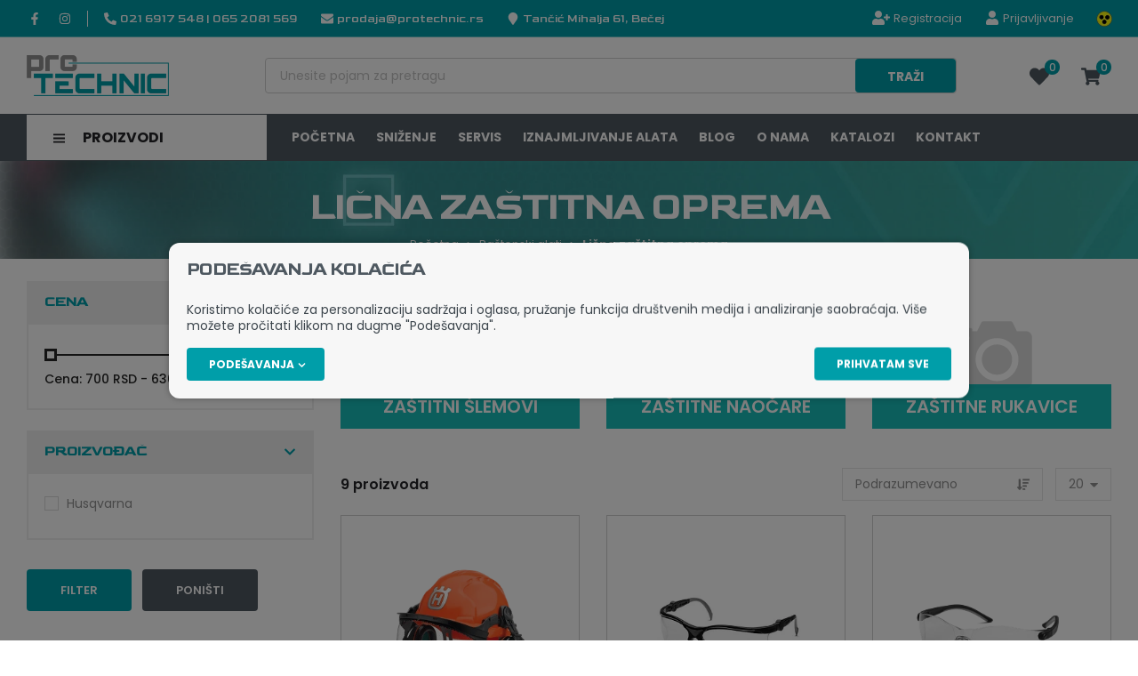

--- FILE ---
content_type: text/html; charset=UTF-8
request_url: https://protechnic.rs/sr/licna-zastitna-oprema/proizvodi/52
body_size: 94886
content:
<!DOCTYPE html>
<html lang="sr-Latn" class="theme-craft_pro theme-color-blue">
    <head>
        <meta charset="UTF-8">
        <meta name="viewport" content="width=device-width, initial-scale=1.0, user-scalable=no" />
        <base href="https://protechnic.rs" />

        <title>Lična zaštitna oprema | Baštenski alati | Srpski | Pro-Technic</title>

                    <link rel="canonical" href="https://protechnic.rs/sr/licna-zastitna-oprema/proizvodi/52" />
        
        
                                                        <meta name="robots" content="index, follow" />
                                                                <meta name="description" content="Lična zaštitna oprema | Baštenski alati | Srpski" />
                                                                <meta name="keywords" content="" />
                                                                <meta name="author" content="erdsoft.com" />
                                                                <meta name="geo.region" content="" />
                                                                <meta name="DC.title" content="Lična zaštitna oprema | Baštenski alati | Srpski | Pro-Technic" />
                                                                <meta name="googlebot" content="noodp" />
                                                                <meta name="slurp" content="noydir" />
                                                                <meta name="msnbot" content="noodp" />
                                                                                    <meta property="og:site_name" content="Prodaja | Servis | Iznajmljivanje alata | Pro-Technic" />
                                                                <meta property="og:title" content="Lična zaštitna oprema | Baštenski alati | Srpski | Pro-Technic" />
                                                                <meta property="og:type" content="article" />
                                                                <meta property="og:image:width" content="1200" />
                                                                <meta property="og:image:height" content="452" />
                                                                <meta property="og:image" content="https://protechnic.rs/tenancy/assets/pictures/0/4/5/45/_thumb/logo-jpg-og_resize_jpg.jpg?v=1719922112" />
                                                                <meta property="og:description" content="Lična zaštitna oprema | Baštenski alati | Srpski" />
                                                                <meta property="og:url" content="https://protechnic.rs/sr/licna-zastitna-oprema/proizvodi/52" />
                                                                                    <meta itemprop="title" content="Lična zaštitna oprema | Baštenski alati | Srpski | Pro-Technic" />
                                                                <meta itemprop="description" content="Lična zaštitna oprema | Baštenski alati | Srpski" />
                                                                <meta itemprop="image" content="https://protechnic.rs/tenancy/assets/pictures/0/4/5/45/_thumb/logo-jpg-og_resize_jpg.jpg?v=1719922112" />
                                    
        <link rel="apple-touch-icon" sizes="180x180" href="https://protechnic.rs/tenancy/assets/favicons/apple-touch-icon.png?ver=1721309268">
                    <link rel="icon" type="image/png" sizes="32x32" href="https://protechnic.rs/tenancy/assets/favicons/favicon-32x32.png?ver=1721309268">
                <link rel="icon" type="image/png" sizes="16x16" href="https://protechnic.rs/tenancy/assets/favicons/favicon-16x16.png?ver=1721309268">
                <link rel="manifest" href="https://protechnic.rs/tenancy/assets/favicons/site.webmanifest?ver=1721309268">
                    <link rel="shortcut icon" href="https://protechnic.rs/tenancy/assets/favicons/favicon.ico?ver=1721309268">
                <meta name="msapplication-config" content="https://protechnic.rs/tenancy/assets/favicons/browserconfig.xml?ver=1721309268">
    
    <meta name="msapplication-TileColor" content="#ffffff">
    <meta name="theme-color" content="#ffffff">

        
        <meta name="mobile-web-app-capable" content="yes" />
        <meta name="apple-mobile-web-app-status-bar-style" content="black" />

        
        <meta name="format-detection" content="telephone=no"/>
        <meta name="generator" content="Sellvio" />
                    <meta name="geo.region" content="RS" />
        
        

        <style>
        .product__box-functions{align-items:center;display:flex;flex:0 0 auto;justify-content:space-between}.product__box-icon-buttons{display:flex;line-height:1;margin-left:auto}.product__box-function{color:#cacaca;line-height:1;margin-left:14px;padding:1px}.product__box-icon-buttons{flex-direction:row-reverse}.product__box-function{background-color:#fff;border:1px solid #ddd;border-radius:4px;display:flex;height:41px;margin-left:8px;width:41px}.product__box-function{color:#0071d4}@media (max-width:767.98px){.products__list-item .product__box-icon-buttons{flex-direction:column-reverse}.products__list-item .product__box-functions{position:absolute;right:0;top:7px}.products__list-item .product__box-function{background-color:transparent;border:none;height:22px;margin:0;width:34px}}*,:after,:before{background-repeat:no-repeat;box-sizing:inherit}:after,:before{text-decoration:inherit;vertical-align:inherit}html{-ms-text-size-adjust:100%;-webkit-text-size-adjust:100%;box-sizing:border-box;font-family:sans-serif;line-height:1.5}aside,header,nav,section{display:block}body{margin:0}h1{font-size:2em;margin:.67em 0}main{display:block}nav ul{list-style:none}a{-webkit-text-decoration-skip:objects;background-color:transparent}img,svg{vertical-align:middle}img{border-style:none}svg{fill:currentColor}svg:not(:root){overflow:hidden}button,input,select{margin:0}button,input,select{background-color:transparent;color:inherit;font-size:inherit;line-height:inherit}button,input{overflow:visible}button,select{text-transform:none}[type=reset],[type=submit],button,html [type=button]{-webkit-appearance:button}[type=button]::-moz-focus-inner,[type=reset]::-moz-focus-inner,[type=submit]::-moz-focus-inner,button::-moz-focus-inner{border-style:none;padding:0}[type=button]:-moz-focusring,[type=reset]:-moz-focusring,[type=submit]:-moz-focusring,button:-moz-focusring{outline:ButtonText dotted 1px}[type=checkbox]{box-sizing:border-box;padding:0}::-webkit-file-upload-button{-webkit-appearance:button;font:inherit}[tabindex],a,button,input,label,select{touch-action:manipulation}*,:after,:before{box-sizing:border-box;margin:0;padding:0}:focus{outline:0}html{height:-webkit-fill-available;min-height:100%;overflow-x:hidden}body{-webkit-font-smoothing:antialiased;-moz-osx-font-smoothing:grayscale;background:#fff;color:#919191;font-family:Poppins,sans-serif;font-size:16px;font-weight:400;line-height:1.2}.site-wrap{display:flex;flex-direction:column;min-height:100vh;min-width:320px;padding-top:104px}@media (min-width:1024px){.site-wrap{padding-bottom:0!important}}@media (min-width:1200px){.site-wrap{padding-top:162px}}main{flex:1 1 auto;position:relative}section{padding:12px 0}a{color:inherit;text-decoration:none}ul{list-style:none}.icon{display:inline-block;height:16px;vertical-align:middle;width:16px}.page-wrapper{box-sizing:content-box;margin:0 auto;max-width:1740px;padding:0 15px;position:relative}@media (min-width:768px){.page-wrapper{padding:0 30px}}.overlay{-webkit-backdrop-filter:grayscale(.5) blur(3px);backdrop-filter:grayscale(.5) blur(3px);background-color:rgba(0,0,0,.5);height:100%;left:0;opacity:0;position:fixed;top:0;visibility:hidden;width:100%;z-index:999}.overlay.search{display:none;opacity:1;visibility:visible}.sys-msg{font-size:14px;line-height:24px;margin:20px 0;padding:18px 24px;position:relative}.sys-msg:first-child{margin-top:0}.sys-msg:last-child{margin-bottom:0}.sys-msg .icon{margin-right:6px;margin-top:4px;vertical-align:top}.lazyload{opacity:0}.headline{margin:0 auto 28px;text-align:center}.headline--left{margin-left:0;text-align:left}.site-wrap{padding-top:97px}main>section:last-child{padding-bottom:40px}section{padding:20px 0}.cover+section{padding-top:15px}.page-wrapper--medium{max-width:1300px}.headline--left{margin-left:auto;text-align:center}.sys-msg{color:#fff}.hide{display:none}@media (min-width:1200px){.site-wrap{padding-top:205px}main>section:last-child{padding-bottom:64px}section{padding:30px 0}.cover+section{padding-top:25px}.desktop-hide{display:none!important}.mobile-hide{display:block}}@media (max-width:1199.98px){.desktop-hide{display:block}.mobile-hide{display:none!important}}.mt-20{margin-top:20px!important}.mb-0{margin-bottom:0!important}[type=checkbox]:checked,[type=checkbox]:not(:checked){left:-9999px;opacity:0;position:absolute!important}[type=checkbox]:checked~span,[type=checkbox]:not(:checked)~span{color:#000;display:inline-block;font-size:14px;line-height:24px;padding-left:27px;position:relative}[type=checkbox]:checked~span:before,[type=checkbox]:not(:checked)~span:before{background-color:#fff}[type=checkbox]:checked~span:before,[type=checkbox]:not(:checked)~span:before{border-style:solid;border-width:1px;content:"";height:17px;left:0;position:absolute;top:3px;width:17px}[type=checkbox]:checked~span:after,[type=checkbox]:not(:checked)~span:after{content:"";display:block;height:13px;left:0;opacity:0;position:absolute;top:3px;transform:scale(0);width:13px}[type=checkbox]:checked~span:after,[type=checkbox]:not(:checked)~span:after{background-image:url(/images/check.svg);background-position:50%;background-repeat:no-repeat;background-size:11px;height:17px;width:17px}[type=checkbox]:not(:checked)~span:after{opacity:0}[type=checkbox]:checked~span:after{opacity:1;transform:scale(1)}[type=checkbox]:disabled:checked~span:before{box-shadow:none;opacity:.5}[type=checkbox]:disabled:checked~span:after{opacity:.5}[type=checkbox]:disabled~span{opacity:.7}[type=checkbox]:checked~span:before,[type=checkbox]:not(:checked)~span:before{border-color:#919191}input,select{border-radius:0;font-family:Poppins,sans-serif}select{-webkit-appearance:none;-moz-appearance:none;background-image:url([data-uri]);background-position:right 14px center;background-repeat:no-repeat;padding-right:28px!important}.form__cb-label{align-items:flex-start;display:inline-flex;position:relative}.form__cb-label span{line-height:24px}select{background-image:url([data-uri])}.headline__copy,.plain-text{color:#919191;font-size:14px;line-height:22px}.plain-text>*{margin-bottom:22px}.headline__copy,.plain-text{font-weight:500;line-height:30px}.plain-text>*{margin-bottom:30px}.plain-text>:last-child{margin-bottom:0}.header{background-color:#151a24;color:#fff;left:0;position:fixed;top:0;width:100%;z-index:99}.header__top{position:relative;z-index:1001}@media (max-width:1199.98px){.header__top{display:none}}.header__top .page-wrapper{align-items:center;display:flex;height:27px;justify-content:space-between;padding-bottom:5px}.header__top-right{margin-left:auto}.header__share{border-right:1px solid #2b2b2b;font-size:0;margin-right:18px;padding-right:16px}.header__share-item{display:inline-block;font-size:14px;line-height:1;margin:0 8px;vertical-align:baseline}.header__share-item:first-child{margin-left:0}.header__share-item:last-child{margin-right:0}.header__share-item a{display:block;padding:2px}.header__share-item .icon{height:14px;vertical-align:bottom;width:14px}.header__links,.header__params{font-size:0}.header__links li,.header__params li{display:inline-block;font-size:13px;line-height:22px;margin:0 17px}.header__links li:first-child,.header__params li:first-child{margin-left:0}.header__links li:last-child,.header__params li:last-child{margin-right:0}.header__links .icon,.header__params .icon{margin-right:3px}.header__links li{position:relative}.header__middle{padding:11px 0 10px}.header__middle .page-wrapper{align-items:center;display:flex}@media (max-width:1199.98px){.header__middle .page-wrapper{justify-content:space-between}.header__logo{min-width:0}}.header__logo{flex:0 1 auto}.header__logo img{width:auto}@media (max-width:1199.98px){.header__logo img{max-height:38px;max-width:100%}.header__middle .header__search{display:none}}@media (min-width:1200px){.header__middle{padding:16px 0 23px}.header__logo{height:46px;margin-right:30px}.header__logo img{max-height:46px}}.header__search{align-items:center;background-color:#fff;display:flex;flex:1 1 auto;height:38px;justify-content:space-between}@media (min-width:1200px){.header__search{height:40px;margin:0 40px;max-width:1080px}}.header__search-label{color:#919191;font-size:13px;margin-left:12px}.header__search-icon{align-self:stretch;padding:9px 11px}.header__search-icon .icon{height:19px;vertical-align:text-top;width:19px}.header .icon-buttons{font-size:0;margin-left:auto;white-space:nowrap}.header .icon-buttons li{display:inline-block;font-size:16px;vertical-align:bottom}@media (max-width:1199.98px){.header .icon-buttons li{margin:0 10px}}.header .icon-buttons .icon{height:22px;width:22px}.header .icon-buttons .sys-msg .icon{height:16px;width:16px}.header__icon{display:inline-block;line-height:1;position:relative;vertical-align:middle}.header__icon .icon{height:23px;width:23px}.header__icon--with-counter{margin-right:8px}.header__icon-counter{align-items:center;background-color:#f9f9f9;border-radius:9999px;color:#000;display:inline-flex;font-size:10px;justify-content:center;max-height:15px;max-width:33px;min-width:15px;padding:3px;position:absolute;right:-10px;top:-5px;transform:translateZ(0)}.header__bottom{padding-bottom:7px}@media (min-width:1200px){.header .icon-buttons .icon{height:23px;width:23px}.header__icon--with-counter{margin-right:10px}.header__bottom{display:none}.dropdown,.menu .menu__dropdown{opacity:0;position:absolute;transform:translateY(-10px);visibility:hidden}.dropdown li,.menu .menu__dropdown li{display:block;margin:0}.dropdown a,.dropdown a:visited,.menu .menu__dropdown a,.menu .menu__dropdown a:visited{display:block;white-space:nowrap}}.header__bottom .page-wrapper{display:flex}.header__nav-trigger{display:flex;margin-left:-12px;padding:8px 12px}.header__nav-trigger .icon{height:22px;margin:auto;width:29px}.dropdown{background-color:#fff;left:-4px;min-width:calc(100% + 8px);padding:12px 0 8px}.dropdown a,.dropdown a:visited{line-height:1.2;padding:5px 26px}@media (min-width:1200px){.menu .menu__dropdown{background-color:#fff;box-shadow:0 3px 6px 0 rgba(0,0,0,.16);left:-10px;min-width:calc(100% + 40px)}.menu .menu__dropdown .menu__dropdown{left:100%;min-width:0;top:-5px}.menu .menu__dropdown ul{max-height:calc(100vh - 300px);overflow-x:hidden;overflow-y:auto;padding:4px 0 5px}.menu .menu__dropdown li{padding:0 20px;position:static}.menu .menu__dropdown li:last-child>a{border-bottom:none}.menu .menu__dropdown a,.menu .menu__dropdown a:visited{border-bottom:1px solid transparent;color:#000;font-family:Poppins,sans-serif;font-weight:500;line-height:18px;padding:10px 0;text-transform:none;text-underline-offset:5px}.header__top .dropdown{transform:translateY(-1px)}}.header__top{border:solid hsla(0,0%,100%,.4);border-width:0 0 1px}.header__top .page-wrapper{height:25px;padding-bottom:8px;padding-top:8px}.header__share{border-color:#fff}.header__links li:not(:first-child),.header__params li:not(:first-child){margin-left:13px}.header__links li:not(:first-child).header__language{margin-left:9px}.header__links li:not(:last-child),.header__params li:not(:last-child){margin-right:13px}.header__links .dropdown li{margin:0}.header__links .icon,.header__params .icon{height:14px;margin-right:1px;transform:translateY(-1px);width:14px}.header__links .icon{height:16px;width:16px}.header__links .icon--user-plus{width:20px}.header__language{margin-left:19px;padding-left:19px;position:relative}.header__language:before{background-color:#fff;content:"";height:18px;left:0;position:absolute;top:50%;transform:translateY(-50%);width:1px}.header__language button>.icon{display:none}.header__middle{padding:7px 0}.header__middle .page-wrapper{justify-content:space-between}.header__logo{align-items:center;display:flex;height:38px}.header__search{border-radius:4px}@media (min-width:1200px){.header__middle{padding:27px 0}.header__logo{align-self:flex-start;height:56px;margin-right:26px}.header__search{margin:0 82px;max-width:1190px}.header__search-icon{padding:10px 36px}.header .icon-buttons{margin-left:0;margin-right:12px}}.header__search-label{color:#c3c3c3;font-size:14px;margin-left:16px;max-width:100%;overflow:hidden;text-overflow:ellipsis;white-space:nowrap}.header__search-icon{border-radius:4px;font-size:14px;font-weight:700;text-transform:uppercase}.header .icon-buttons li{vertical-align:middle}.header .icon-buttons .icon{height:24px;width:24px}.header__icon--with-counter{margin-right:0}.header__icon-counter{color:#fff;font-size:12px;font-weight:500;max-height:17px;min-width:17px;right:-12px;top:-8px}@media (min-width:1200px){.header .icon-buttons li:not(:first-child){margin-left:36px}.header .icon-buttons .icon{height:22px;width:22px}.dropdown,.menu .menu__dropdown{left:0;min-width:100%}.dropdown li,.menu .menu__dropdown li{padding:0}.dropdown li:last-child>a,.menu .menu__dropdown li:last-child>a{border-bottom:none}.dropdown a,.dropdown a:visited,.menu .menu__dropdown a,.menu .menu__dropdown a:visited{color:#fff;font-family:Poppins,sans-serif;font-size:13px;font-weight:500;line-height:18px;padding:10px 12px;text-transform:none}.menu .menu__dropdown .menu__dropdown a,.menu .menu__dropdown .menu__dropdown a:visited{color:#919191}.menu .menu__dropdown{box-shadow:none}.menu .menu__dropdown ul{padding-bottom:4px}.menu .menu__dropdown .menu__dropdown{box-shadow:2px 2px 2px 0 rgba(0,0,0,.08);left:calc(100% - 6px);top:-1px}}.dropdown{left:auto;min-width:calc(100% + 19px);padding-top:8px;right:-19px;top:100%}.dropdown a,.dropdown a:visited{color:#919191;padding-left:19px;padding-right:19px}.drawer{font-size:16px;height:100%;line-height:1.2;max-width:calc(100% - 20px);opacity:0;position:fixed;top:0;touch-action:none;white-space:normal;width:270px;z-index:1100}.drawer--left{left:0;transform:translateX(-105%)}.drawer--left .drawer__top-nav{text-align:right}@media (min-width:1200px){.drawer--mobile-only{background-color:transparent;box-shadow:none;height:auto;left:auto;max-width:100%;opacity:1;overflow:visible;position:relative;right:auto;top:auto;transform:none;width:auto}.drawer--mobile-only .drawer__content{padding:0}.drawer__close{display:none}}@media (max-width:1199.98px){.header .icon-buttons li{margin:0 12px}.header .icon-buttons li:last-child{margin-right:0}.drawer__wrapper{background-color:#fff;box-shadow:0 0 20px 0 rgba(0,0,0,.4);height:100%;overflow-x:hidden;overflow-y:auto;position:relative;scrollbar-color:#919191 #e6e6e6;scrollbar-width:thin;z-index:1}.drawer__wrapper::-webkit-scrollbar{width:2px}.drawer__wrapper::-webkit-scrollbar-track-piece{background-color:#e6e6e6}}.drawer__overlay{background-color:rgba(21,26,36,.6);bottom:0;left:0;opacity:0;position:fixed;right:0;top:0;visibility:hidden}.drawer__close{color:#fff;line-height:1;overflow:hidden;padding:10px;position:absolute;text-align:center;top:8px}.drawer--left .drawer__close{left:100%}.drawer__close .icon{height:26px;vertical-align:bottom;width:26px}.drawer__top-nav{display:flex;margin:-20px -16px 0;min-height:63px}.drawer__tab{align-items:center;display:flex;flex:1 1 auto;font-size:15px;font-weight:700;justify-content:center;padding:8px 6px 7px;text-align:center;text-transform:uppercase}.drawer__tab .icon{height:14px;margin-right:5px;width:14px}.drawer__title{align-items:center;color:#fff;display:flex;font-family:Barlow,sans-serif;font-size:15px;font-weight:700;margin-bottom:25px;margin-top:2px;text-transform:uppercase}.drawer__title .icon{height:15px;margin-right:5px;width:15px}.drawer__content{padding:20px 16px}.drawer{width:340px}.drawer__close{flex:0 0 auto;padding:15px;position:relative;top:0;z-index:2}.drawer--left .drawer__close{left:auto;right:0}.drawer>.drawer__close{display:none}.drawer__close .icon{height:19px;width:19px}.drawer__top-nav{min-height:49px}.drawer__tab{font-size:14px}.drawer__tab .icon{margin-right:7px}@media (min-width:1200px){.menu{margin-bottom:1px}.menu ul{font-size:0;white-space:nowrap}.menu li{display:inline-block;vertical-align:bottom}}.menu a,.menu a:visited,.menu button{display:block;font-size:13px;font-weight:700;line-height:16px;padding:10px 15px;position:relative;text-transform:uppercase}@media (max-width:1199.98px){.drawer__wrapper{background-color:#f4f4f4}.menu a,.menu a:visited,.menu button{color:#fff}.drawer .menu__dropdown{display:none}.drawer .menu .page-wrapper{padding:0}}@media (min-width:1200px){.menu a,.menu a:visited,.menu button{padding:10px}.menu .header__category{position:relative}.menu .header__category-trigger{align-items:center;display:flex;position:relative;width:100%;z-index:9001}.menu .header__category .category__nav-parent{background-color:#151a24;border-radius:0 0 4px 4px;left:0;max-width:100%;opacity:0;padding-top:10px;position:absolute;top:100%;transform:translateY(-20px);visibility:hidden;width:1200px;z-index:9000}.menu .header__category .category__nav-parent ul{display:block;height:426px;overflow-x:visible;overflow-y:auto;padding:8px 0 10px;scrollbar-width:thin;white-space:normal}.menu .header__category .category__nav-parent ul::-webkit-scrollbar{width:5px}.menu .header__category .category__nav-parent ul li{display:block;position:static}.menu .header__category .category__nav-parent ul li a{align-items:center;display:flex;font-weight:700;justify-content:space-between;padding:9px 15px}.menu .header__category .category__nav-parent ul li .category__nav{background-color:#151a24;left:100%;opacity:0;position:absolute;top:10px;transform:translateX(-10px);visibility:hidden;width:100%}.menu .header__category .category__nav-parent ul li .category__nav .category__nav{top:0}}@media (max-width:1199.98px){.menu{margin:0 -16px}.menu .header__category,.menu__wrap{display:none}.menu .header__category-trigger{text-align:left;width:100%}.menu .header__category-trigger>.icon{display:none}.menu li{border-bottom-style:solid;border-bottom-width:1px}.menu li li{border-bottom:none;border-top-style:solid;border-top-width:1px}.menu .menu__param,.menu a,.menu button{display:flex;padding:13px 16px;width:100%}.menu .menu__param>.icon,.menu a>.icon,.menu button>.icon{margin-right:8px;vertical-align:bottom}.menu__dropdown li:first-child{border-top-style:solid;border-top-width:1px}.menu__dropdown li:last-child{border-bottom:none}.menu__params{padding-bottom:12px;padding-top:12px}.menu__params li{border:none;color:#fff;font-family:Poppins,sans-serif;font-size:13px;font-weight:400;line-height:16px;text-transform:none}.menu__params li a,.menu__params li a:visited,.menu__params li button{font-family:inherit;font-weight:inherit;text-transform:inherit}.menu__param a,.menu__param a:visited{margin:-13px -16px;width:calc(100% + 32px)}.menu .category__nav,.menu .category__nav-parent{border-radius:0;min-width:100%;position:relative}.menu .category__nav-parent{display:grid;grid-template-rows:0fr;overflow:hidden;padding-top:0}.menu .category__nav-parent .nav__subnav{display:none}.menu .category__nav-parent>ul{min-height:0;visibility:hidden}.menu .category__nav-parent ul li:first-child{border-top-style:solid;border-top-width:1px}.menu .category__nav-parent ul li:last-child{border-bottom:none}.menu .category__nav{border:none;min-width:100%;position:relative}.menu li>a{padding-left:15px}.menu li li>a{padding-left:25px}.menu li li li>a{padding-left:35px}.menu li li li li>a{padding-left:45px}.menu ul:not(.menu__params){background-color:#fff}.menu a,.menu a:visited,.menu button{color:#000}.menu__params li{color:#000;font-size:14px}}.menu a,.menu a:visited,.menu button{font-size:14px;font-weight:600}@media (min-width:1200px){.menu{margin:0}.menu .header__category{margin-right:16px}.menu .header__category-trigger{background-color:#fff;border-style:solid;border-width:0 2px 2px;font-size:16px;margin-bottom:-1px;padding-bottom:17px;padding-left:30px;padding-top:18px;width:270px}.menu .header__category-trigger .icon{height:15px;margin-right:20px;width:13px}.menu .header__category .category__nav-parent{background-color:#fff;border-radius:0;border-style:solid;border-width:0 2px 2px;padding:14px 4px 4px}.menu .header__category .category__nav-parent ul{height:504px;max-height:calc(100vh - 265px);padding:0}.menu .header__category .category__nav-parent ul::-webkit-scrollbar{width:4px}.menu .header__category .category__nav-parent ul::-webkit-scrollbar-track{background:#e3e3e3;box-shadow:-7px 0 0 4px #fff}.menu .header__category .category__nav-parent ul li{border-bottom:1px solid #e4e4e4}.menu .header__category .category__nav-parent ul li a{font-weight:400;padding:14px 16px;text-transform:none}.menu .header__category .category__nav-parent ul li .category__nav{background-color:#fff;border-style:solid;border-width:2px 2px 2px 0;padding:3px 4px 4px;top:9px}.menu .header__category .category__nav-parent ul li .category__nav .category__nav{top:-2px}.menu .menu__dropdown li{margin:0}.menu a,.menu a:visited,.menu button{font-weight:700;padding:12px 12px 18px}.menu__wrap{background-color:#fff;border-bottom:1px solid #f0f0f0;color:#000}}.tabs__header ul{align-items:center;display:flex;justify-content:center}@media (max-width:767.98px){.tabs__header ul{flex-direction:column}.tabs__header ul{padding-bottom:14px;padding-top:20px}}.tabs__link{border:1px solid transparent;font-size:18px;width:100%}.tabs__header{border-bottom-style:solid;border-bottom-width:2px;margin-bottom:32px}.tabs__header ul{justify-content:flex-start}@media (min-width:768px){.tabs__header{margin-top:7px;padding-top:8px}.tabs__header li{margin:0 20px}}@media (min-width:1200px){.tabs__header{margin-bottom:50px}.tabs__header li{margin-left:0;margin-right:32px}.tabs__header li:last-child{margin-right:0}}.tabs__link{border-width:0 0 1px;font-weight:500;margin-bottom:4px;padding:4px 15px}@media (min-width:768px){.tabs__link{border-width:0;line-height:24px;margin:0;padding:15px}}.tabs__link--selected{color:#fff}.cookies{background-color:#f6f8fa;border-top:1px solid #e8e8e8;bottom:0;color:#3d464d;left:0;padding:8px 0 6px;position:fixed;width:100%;z-index:99999}.cookies__text{font-size:13px;line-height:1.3;margin:0}@media (min-width:1024px){.cookies__text{margin-bottom:6px}}@media (max-width:539.98px){.cookies__text--long{display:none}}@media (min-width:540px){.cookies__text{font-size:14px}.cookies__text--short{display:none}}.cookies__text p{line-height:1.5}.cookies__consent{align-items:center;display:flex;flex-wrap:wrap}.cookies__consent-items{display:flex;margin:6px 0}@media (max-width:1023.98px){.cookies__consent-items{flex-wrap:wrap}}.cookies__consent-item{margin-right:12px}@media (min-width:420px){.cookies{padding:12px 0 10px}.cookies__consent-item{margin-right:18px}}.cookies__consent-buttons{align-items:center;display:flex;flex:1 0 100%;justify-content:space-between;margin:10px 0}@media (min-width:1024px){.cookies__consent-buttons{flex:1 1 auto}}.cookies__cat-name--long{display:none!important}[type=checkbox]:checked~.cookies__cat-name--short,[type=checkbox]:not(:checked)~.cookies__cat-name--short{font-size:13px;line-height:22px;padding-left:24px}@media (min-width:540px){.cookies__cat-name--long{display:inline-block!important}.cookies__cat-name--short{display:none!important}.cookies__list{-moz-column-count:2;column-count:2;-moz-column-gap:14px;column-gap:14px}}.cookies__button:not(:last-child){margin-right:10px}.cookies__details{display:none;padding-top:8px}.cookies__show-panel{align-items:center;background-color:#151a24;border-radius:3px 3px 0 0;border-style:solid;border-width:1px 1px 0;bottom:0;display:inline-flex;left:10px;padding:6px 10px;position:fixed;z-index:100}.cookies__show-panel--hidden{transform:translateY(100%)}.cookies__show-panel .icon{height:14px;width:14px}@media (min-width:1200px){.cookies__show-panel{left:20px}.cookies__show-panel .icon{margin-right:6px}}.cookies__show-panel-text{font-size:13px;font-weight:500;line-height:16px;text-transform:uppercase}@media (max-width:1199.98px){.cookies__show-panel-text{display:none}}.cookies__list{margin:0}@media (min-width:768px){.cookies__list{-moz-column-count:3;column-count:3}}.cookies .tabs__header{border:none;margin-bottom:5px}.cookies .tabs__header ul{border:none;padding:0}@media (max-width:1023.98px){.cookies .tabs__header ul{flex-direction:row;flex-wrap:wrap}.products__list-item .product__box-badges{top:6px}}.cookies .tabs__header li{flex:0 0 50%;margin:0}@media (min-width:540px){.cookies .tabs__header li{flex-basis:33.3333%}}@media (min-width:1024px){.cookies__list{-moz-column-count:4;column-count:4}.cookies .tabs__header{margin-bottom:-1px}.cookies .tabs__header li{flex-basis:auto;flex-shrink:1}.cookies .tabs__header li:last-child{margin-left:auto}}.cookies .tabs__link{border-width:1px;font-size:14px;line-height:1.2;margin:0;padding:5px 10px;text-align:left}.cookies .tabs__link--selected{background-color:#fff;border-color:#c4c4c4}@media (min-width:1024px){.cookies .tabs__link{border-width:1px 1px 0;padding:10px 15px}.cookies .tabs__link--selected{border-bottom-color:transparent}}.cookies .tabs__content{background-color:#fff;border:1px solid #c4c4c4;max-height:200px;overflow-y:auto;padding:10px 15px}.search{z-index:999999}.search__close{border:none;color:#d5d5d5;display:flex;height:32px;position:fixed;right:10px;top:10px;width:32px}.search__close .icon{height:20px;margin:auto;width:20px}.search__modal{left:50%;max-width:90%;position:absolute;top:60px;transform:translateX(-50%);width:1600px}button{background:0 0;border:0;color:inherit;font:inherit;line-height:normal;overflow:visible;padding:0}.button{align-items:center;background-color:#000;border:1px solid transparent;color:#fff;display:inline-flex;font-size:14px;font-weight:600;justify-content:center;line-height:20px;padding:6px 14px;text-align:center;text-transform:uppercase}.button .icon{height:9px;margin:1px -4px 0 4px;width:9px}.button[disabled]{background-color:#999!important;border-color:#999!important}.button{border-radius:4px;font-size:12px;font-weight:700;line-height:19px;padding:8px 24px}.button--primary{background-color:#000}.button--secondary{color:#262626}.product__box{color:#919191;display:flex;flex-direction:column;height:100%;padding:0;position:relative}.product__box-badges{left:0;position:absolute;text-align:left;top:0;z-index:1}.product__box-badge{font-size:14px;font-weight:700;line-height:17px;margin-bottom:4px;text-transform:uppercase}@media (max-width:767.98px){.products__list-item .product__box-badge{font-size:11px;line-height:13px}}.product__box-badge span{display:inline-block;padding:2px 9px}.product__box-function .icon{vertical-align:bottom}.product__box-function .icon--heart{display:none}.product__box-image{margin:8%}.product__box-image>a{display:block;overflow:hidden;padding-top:100%;position:relative}.product__box-image picture{bottom:0;left:0;position:absolute;right:0;top:0}.product__box-image picture.nopic{display:flex;height:auto}.product__box-image picture.nopic img{height:auto;margin:auto;max-width:100%;-o-object-fit:scale-down;object-fit:scale-down;width:auto}.product__box-image img{height:100%;-o-object-fit:contain;object-fit:contain;-o-object-position:center center;object-position:center center;width:100%}.product__box-top{border:1px solid #d0d0d0}.product__box-top{background-color:#fff}.product__box-badges{left:1px;right:1px;top:10px}.product__box-badge{font-size:12px;margin-bottom:8px}.product__box-badge span{padding:3px 10px 3px 12px;position:relative}.product__box-badge span:after{border-style:solid;border-width:23px 8px 0 0;content:"";height:0;left:100%;position:absolute;top:0;width:0}@media (max-width:1023.98px){.products__list-item .product__box-badge{font-size:10px;line-height:14px;margin:0 0 4px}.products__list-item .product__box-badge span{padding-left:8px;padding-right:8px}.products__list-item .product__box-badge span:after{border-width:20px 6px 0 0}}.product__box-badge--new{position:absolute;right:0;top:0}.product__box-badge--new span{padding-left:10px;padding-right:12px}.product__box-badge--new span:after{border-width:23px 8px 0 0;left:auto;right:100%}@media (max-width:767.98px){.products__list-item .product__box-badge--new{position:relative;right:auto;top:auto}.products__list-item .product__box-badge--new span:after{border-width:20px 6px 0 0;left:100%;right:auto}.products__list-item .product__box-badge--new span:after{border-color:#0071d4 transparent transparent}}@media bp-tablet and (max-width:1023.98px){.products__list-item .product__box-badge--new span:after{border-width:0 6px 20px 0}}.product__box-function .icon{margin:auto}.product__price--old-label{display:none}.cart-widget__close{line-height:1;margin:-6px -9px -6px auto;padding:6px}.cart-widget__close .icon{fill:#000;height:24px!important;width:24px!important}.cart-widget__body{bottom:0;opacity:0;position:fixed;right:0;top:0;visibility:hidden;white-space:normal;width:450px;z-index:1100}@media (max-width:1199.98px){.cart-widget__body{display:none}.menu li{border-color:#e5e5e5}.menu li.selected>a,.menu li.selected>a:visited{color:#0071d4}.menu .menu__param>.icon,.menu a:visited>.icon,.menu a>.icon,.menu button>.icon{fill:#0071d4}.menu .category__nav-parent ul li:first-child,.menu__dropdown li:first-child{border-color:#e5e5e5}}.cart-widget__body-box{background-color:#fff;box-shadow:-2px 0 4px 0 rgba(0,0,0,.1);display:flex;flex-direction:column;height:100%;transform:translateX(105%)}.cart-widget__content{overflow-y:auto;padding:20px 22px 28px}.cart-widget__header{align-items:center;color:#000;display:flex;justify-content:space-between;padding:10px 22px}.cart-widget__title{font-size:18px;font-weight:700;line-height:24px;text-transform:uppercase}.cart-widget__header{color:#fff}.cart-widget__close .icon{fill:#fff}.products__list--grid{display:grid;gap:12px;grid-auto-flow:dense;grid-template-columns:repeat(2,minmax(0,1fr))}@media (min-width:540px){.products__list--grid{grid-template-columns:repeat(3,minmax(0,1fr))}}@media (min-width:768px){.products__list--grid{gap:20px}}@media (min-width:1024px){.products__list--grid{grid-template-columns:repeat(4,minmax(0,1fr))}}.products__list--grid .products__list-item:not(:last-child){margin-bottom:0}.products__list-item:not(:last-child){margin-bottom:14px}.products__list--grid{gap:29px 14px}@media (min-width:1200px){.products__list--grid{grid-template-columns:repeat(4,minmax(0,1fr))}.products__sidebar+.products__block .products__list--grid{grid-template-columns:repeat(3,minmax(0,1fr))}}body{accent-color:#0071d4}.sys-msg{background-color:#0071d4}[type=checkbox]:checked~span:after,[type=checkbox]:not(:checked)~span:after{background-color:#0071d4}[type=checkbox]:checked~span:after,[type=checkbox]:not(:checked)~span:after{background-color:#3b4456}.header{background-color:#0071d4}.header__links .icon,.header__params .icon{color:#fff}.header__icon-counter,.header__search-icon{background-color:#db0000}.header .icon-buttons .icon,.header .icon-buttons .sys-msg .icon{color:inherit}.drawer__overlay+.drawer__close,.drawer__title,.drawer__top-nav{background-color:#0071d4}.drawer__tab{color:hsla(0,0%,100%,.6)}.drawer__tab--selected{color:#fff}@media (min-width:1200px) and (min-width:1200px){.menu .header__category-trigger{border-color:#0071d4}}@media (min-width:1200px){.menu .menu__dropdown{background-color:#0071d4}.menu .menu__dropdown ul{scrollbar-color:#db0000 #e3e3e3;scrollbar-width:thin}.menu .menu__dropdown ul::-webkit-scrollbar{width:4px}.menu .menu__dropdown ul::-webkit-scrollbar-thumb{background:#db0000}.menu .menu__dropdown ul::-webkit-scrollbar-track{background:#e3e3e3}.menu .menu__dropdown .menu__dropdown{background-color:#fff}.menu li.selected>a,.menu li.selected>a:visited{color:#0071d4}.menu .header__category .category__nav-parent{border-color:#0071d4}.menu .header__category .category__nav-parent ul{scrollbar-color:#db0000 #e3e3e3}.menu .header__category .category__nav-parent ul::-webkit-scrollbar-thumb{background-color:#db0000}.menu .header__category .category__nav-parent ul li.selected>a{color:#0071d4}.menu .header__category .category__nav-parent ul li .category__nav{border-color:#0071d4}}.tabs__header{border-color:#0071d4}.tabs__link--selected{background-color:#0071d4}.cookies__show-panel{border-color:#0071d4;color:#fff}.cookies .tabs__link{color:#0071d4}.cookies .tabs__link--selected{border-color:#c4c4c4}.button{background-color:#0071d4}.button--secondary{background-color:#0071d4}.product__box-badge{color:#fff}.product__box-badge--sale span{background-color:#f50000}.product__box-badge--sale span:after{border-color:#f50000 transparent transparent}.product__box-badge--new span{background-color:#0071d4}.product__box-badge--new span:after{border-color:transparent #0071d4 transparent transparent}.product__box-badge--top{color:#000}.product__box-badge--top span{background-color:#ffbe00}.product__box-badge--top span:after{border-color:#ffbe00 transparent transparent}.cart-widget__content{scrollbar-color:#0071d4 #e6e6e6;scrollbar-width:thin}.cart-widget__content::-webkit-scrollbar{width:2px}.cart-widget__content::-webkit-scrollbar-thumb{background:#0071d4}.cart-widget__content::-webkit-scrollbar-track{background:#e6e6e6}.cart-widget__header{background-color:#0071d4}.category-banner__title{background-color:rgba(0,113,212,.9)}.filter__label [type=checkbox]:not(:checked)~span:after{background-color:#db0000}.filter__button:not(.button--secondary){background-color:#db0000}.products__functions .filters-trigger{background-color:#db0000}.headline{margin-bottom:0}@media (min-width:540px){.products__list-item:not(:last-child){margin-bottom:20px}}@media (min-width:1366px){.products__list--grid{grid-template-columns:repeat(5,minmax(0,1fr))}.products__sidebar+.products__block .products__list--grid{grid-template-columns:repeat(4,minmax(0,1fr))}}@media (min-width:768px){.products__list--grid{gap:34px 30px}}.filter__header{align-items:center;display:flex;justify-content:space-between;margin:10px 0;min-height:36px}.filter__header.js-trigger-filter~.filter__content{display:grid;grid-template-rows:0fr;overflow:hidden}.filter__header.js-trigger-filter~.filter__content .filter__content--inner{min-height:0;visibility:hidden}.filter--open .filter__header.js-trigger-filter~.filter__content{grid-template-rows:1fr}.filter--open .filter__header.js-trigger-filter~.filter__content .filter__content--inner{visibility:visible}.filter__icon{line-height:17px;margin-left:10px;transform:translateY(-1px)}.filter--open .filter__icon{transform:scaleY(-1) translateY(0)}.filter__title{font-size:14px;line-height:18px;text-transform:uppercase}.filter__content--inner>:last-child{margin-bottom:15px}.filter__slider-inputs{display:none}.filter__labels{color:#3d464d;font-size:13px;font-weight:500;line-height:19px;margin-top:14px}.filter__row{margin-bottom:10px}.filter__label{display:block;position:relative}.filter__label [type=checkbox]:not(:checked)~span{font-size:13px;line-height:15px;padding-left:25px;vertical-align:bottom}.filter__label [type=checkbox]:not(:checked)~span:after,.filter__label [type=checkbox]:not(:checked)~span:before{height:15px;top:0;width:15px}.filter__label [type=checkbox]:not(:checked)~span:after{background-size:9px}.filter__buttons{display:flex;flex-wrap:wrap;margin:17px -5px -5px}.filter__button{margin:5px}@media (max-width:419.98px){.filters__wrap .drawer__wrapper{background-color:#fff}}.filters__wrap .drawer__title{margin:-20px -16px 20px;padding:16px}.filters__wrap .drawer__close{position:absolute}@media (max-width:1199.98px){.filter__labels{color:#fff}.filters__wrap .drawer__close{display:block}}.filter{margin-bottom:23px}.filter__header{background-color:#f0f0f0;margin:0;min-height:47px;padding:10px 20px}.filter__header.js-trigger-filter~.filter__content .filter__content--inner{border-bottom-width:0}.filter--open .filter__header.js-trigger-filter~.filter__content .filter__content--inner{border-width:2px}.filter__icon{color:#000;display:none;line-height:14px}.filter__title{color:#000;font-size:16px;font-weight:700;line-height:17px}.filter__content--inner{background-color:#fff;border:2px solid #f0f0f0;padding:0 18px}.filter--price .filter__content--inner{padding-top:33px}.filter__content--inner>:first-child{margin-top:25px}.filter__content--inner>:last-child{margin-bottom:23px}.filter__labels{color:#262626;font-size:14px;line-height:20px;margin-top:16px}.filter__row{margin-bottom:18px}.filter__label{line-height:1}.filter__label [type=checkbox]:not(:checked)~span{color:#919191;font-size:14px;line-height:16px}.filter__label [type=checkbox]:not(:checked)~span:after,.filter__label [type=checkbox]:not(:checked)~span:before{height:16px;width:16px}.filter__label [type=checkbox]:not(:checked)~span:before{border-color:#dbdbdb}.filter__label [type=checkbox]:not(:checked)~span:after{background-image:url(/images/check.svg);background-size:10px}.filter__buttons{margin:27px -6px -6px}.filter__button{color:#fff;font-size:13px;font-weight:600;margin:6px;padding:13px 37px}.banners{display:grid;gap:20px}@media (min-width:540px){.banners-3{grid-template-columns:repeat(2,1fr)}}.banners img{width:100%}.category-banner{background-color:#f3f5f6;overflow:hidden;position:relative}.category-banner:after{content:"";display:block;padding-top:38%}.category-banner a,.category-banner a:visited{bottom:0;left:0;position:absolute;right:0;top:0}.category-banner__image{position:relative}.category-banner__image picture{bottom:0;left:0;position:absolute;right:0;top:0}.category-banner__image img{height:100%;-o-object-fit:cover;object-fit:cover;width:100%}.category-banner__image .nopic img{height:auto;-o-object-fit:scale-down;object-fit:scale-down;width:auto}.category-banner__title{color:#000;font-size:18px;line-height:1.3333;text-transform:uppercase;z-index:1}@media (min-width:768px){.category-banner:after{padding-top:33%}.category-banner__title{font-size:20px}}@media (min-width:1366px){.category-banner__title{font-size:24px}}.banners{gap:8px}@media (min-width:768px){.banners{gap:18px}}@media (min-width:1024px){.banners-3{grid-template-columns:repeat(3,1fr)}.banners-3{gap:26px}}.category-banner:after{padding-top:74.0506%}.category-banner__image{height:100%}.category-banner__image .nopic img{height:100%;width:100%}.category-banner__title{bottom:0;color:#fff;font-size:14px;font-weight:600;left:0;line-height:1;padding:5px 10px;position:absolute;right:0;text-align:center}@media (min-width:768px){.category-banner:after{padding-top:61.5385%}.category-banner__title{font-size:20px;padding:.75em}}:root{--swiper-theme-color:$themeColor}.products__subcategories{margin-bottom:26px}@media (max-width:1023.98px){.products__subcategories{gap:12px;grid-template-columns:repeat(2,1fr)}}@media (min-width:1200px){.products__wrapper{align-items:flex-start;display:flex}.products__sidebar{flex:1 1 14.75%;margin-right:34px;max-width:236px;position:sticky;top:180px}.products__sidebar+.products__block{max-width:calc(100% - 270px)}.products__sidebar .filters{margin-top:-18px}.products__block{flex:1 1 auto}.products__subcategories{margin-bottom:30px}.products__functions{align-items:center;display:flex;flex-wrap:wrap;justify-content:space-between}}.products__functions{margin-bottom:24px}.products__functions .filters-trigger{align-items:center;display:flex;font-size:14px;font-weight:600;margin-bottom:30px;padding:14px 18px;text-transform:uppercase;width:100%}.products__functions .filters-trigger .icon{margin-right:9px}.products__functions-title{color:#000;font-weight:700;margin-bottom:1em}@media (min-width:1200px){.products__functions .filters-trigger{display:none}.products__functions-title{margin:0 20px 0 0}}.products__functions-title-heading{font-size:inherit;font-weight:inherit}.products__functions-items{display:flex;justify-content:space-between;line-height:1}.products__functions-item{align-items:center;display:flex;flex:0 1 auto;justify-content:center;position:relative}.products__functions-item:not(:first-child){margin-left:16px}.products__functions-select{border:1px solid #c4c4c4;font-size:14px;height:34px;line-height:18px;min-width:170px;padding:5px 28px 5px 14px!important}.products__functions-select--small{min-width:0}.currently-active__wrapper{display:flex;flex-wrap:wrap;margin:-5px -5px 19px}.currently-active__wrapper.hide,.currently-active__wrapper:empty{display:none}.products__sidebar .filters{margin:0}.products .headline{margin-bottom:32px}@media (min-width:1200px){.currently-active__wrapper{flex:1 0 100%;order:-1}.products__sidebar{flex-basis:18.5632%;margin-right:30px;max-width:323px;top:189px}.products__sidebar+.products__block{max-width:calc(100% - 353px)}.products__sidebar .drawer{max-width:none;width:auto}.products .headline{margin-bottom:48px}}.products__subcategories{gap:14px;margin-bottom:20px}@media (min-width:768px){.products__subcategories{grid-template-columns:repeat(3,1fr)}}@media (min-width:1024px){.products__subcategories{gap:30px;margin-bottom:44px}}.products__functions{display:flex;flex-direction:column;margin-bottom:16px}@media (min-width:1200px){.products__functions{flex-direction:row}}.products__functions .filters-trigger{color:#fff;font-size:12px;font-weight:700;justify-content:center;letter-spacing:.13em;margin-bottom:27px;order:-1;padding-bottom:11px;padding-top:11px}.products__functions .filters-trigger .icon{margin-left:9px;margin-right:0;order:1}.products__functions-title{font-weight:600;line-height:23px}.products__functions-item:not(:first-child){margin-left:14px}.products__functions-select{border-color:#e5e5e5;height:37px;padding-right:34px!important}.products__functions-select--sort{background-image:url([data-uri])}.currently-active__wrapper{margin-bottom:23px;order:-1}.currently-active__wrapper.hide{margin:0}.cover{padding:12px 0 8px}@media (min-width:1200px){.currently-active__wrapper{margin-bottom:16px}.cover{padding-top:3px}}.cover__headline{text-align:center}.cover__headline{margin:0 auto}.cover__title{color:#000;font-size:36px;font-weight:700;line-height:1;margin:0 0 14px}@media (max-width:767.98px){.cover__title{text-align:center}}.cover__title:last-child{margin-bottom:0}.breadcrumbs ul{font-size:0}.breadcrumbs__item{display:inline-block;line-height:1.5;vertical-align:bottom}.breadcrumbs__item:not(:last-child):after{content:"/";font-size:12px;margin:0 6px}.breadcrumbs__item a,.breadcrumbs__item span{color:#919191;display:inline-block;font-size:12px}.cover{padding:25px 0 0}.cover .page-wrapper{display:flex;flex-direction:column}.cover__title{font-size:calc(19.33333px + .97222vw);font-weight:900;line-height:1.4;text-transform:uppercase}@media (max-width:480px){.cover__title{font-size:24px}}.breadcrumbs{margin-bottom:7px;order:1}.breadcrumbs:not(:only-child){text-align:center}@media (min-width:1200px){.cover{padding-top:32px}.cover__title{font-size:31px}.breadcrumbs:not(:only-child){margin-top:11px}}.breadcrumbs__item{line-height:19px}.breadcrumbs__item:not(:last-child):after{content:">";display:inline-block;font-size:13px;margin:0 8px;transform:translateY(1px)}.breadcrumbs__item a,.breadcrumbs__item span{font-size:13px;vertical-align:bottom}.breadcrumbs__item span{color:#262626}
    </style>

    <script>
        !function(a){"use strict";var b=function(b,c,d){var g,e=a.document,f=e.createElement("link");if(c)g=c;else{var h=(e.body||e.getElementsByTagName("head")[0]).childNodes;g=h[h.length-1]}var i=e.styleSheets;f.rel="stylesheet",f.href=b,f.media="only x",g.parentNode.insertBefore(f,c?g:g.nextSibling);var j=function(a){for(var b=f.href,c=i.length;c--;)if(i[c].href===b)return a();setTimeout(function(){j(a)})};return f.onloadcssdefined=j,j(function(){f.media=d||"all"}),f};"undefined"!=typeof module?module.exports=b:a.loadCSS=b}("undefined"!=typeof global?global:this);
        loadCSS('https://protechnic.rs/craft-pro/css/main.css?id=f3110478f3214ce5b4a628d78c8ae904');

                    loadCSS('https://protechnic.rs/craft-pro/css/blue.css?id=848f71f6064f92e71976ff15a6e5c848');
        
            loadCSS('https://protechnic.rs/craft-pro/css/products.css?id=d25178060ef1a78f5584bb892db1a9a7');
    </script>

                    <!-- connect to domain of font files -->
            <link rel="preconnect" href="https://fonts.googleapis.com">
            <link rel="preconnect" href="https://fonts.gstatic.com" crossorigin>
            <!-- optionally increase loading priority -->
            <link rel="preload" as="style" href="https://fonts.googleapis.com/css2?family=Barlow:wght@400;500;600&amp;family=Poppins:wght@400;500;600;700;800;900&amp;display=swap">
            <!-- async CSS -->
            <link rel="stylesheet" media="print" onload="this.onload=null;this.removeAttribute('media');" href="https://fonts.googleapis.com/css2?family=Barlow:wght@400;500;600&amp;family=Poppins:wght@400;500;600;700;800;900&amp;display=swap">
            <!-- no-JS fallback -->
            <noscript>
                <link rel="stylesheet" href="https://fonts.googleapis.com/css2?family=Barlow:wght@400;500;600&amp;family=Poppins:wght@400;500;600;700;800;900&amp;display=swap">
            </noscript>
        
        <script type="application/ld+json">
            {"@context":"https://schema.org","@graph":[{"@type":"WebSite","name":"Pro-Technic","url":"https://protechnic.rs"},{"@type":"OnlineStore","url":"https://protechnic.rs","legalName":"Pro-Technic d.o.o.","contactPoint":[{"@type":"ContactPoint","telephone":"021 6917 548 | 065 2081 569","contactType":"customer service","areaServed":"RS","email":"prodaja@protechnic.rs"}],"sameAs":["https://www.facebook.com/protechnicdoo","https://www.instagram.com/protechnic.rs/"],"address":{"@type":"PostalAddress","addressLocality":"Be\u010dej, Srbija","postalCode":"21220","streetAddress":"Tan\u010di\u0107 Mihalja 61","addressCountry":"RS"},"logo":"https://protechnic.rs/tenancy/assets/pictures/0/4/3/43/pro-technic-new-logo-final-rgb_0.png?v=1719926538"},{"@type":"BreadcrumbList","itemListElement":[{"@type":"ListItem","position":1,"name":"Ba\u0161tenski alati","item":"https://protechnic.rs/sr/bastenski-alati/proizvodi/7"},{"@type":"ListItem","position":2,"name":"Li\u010dna za\u0161titna oprema","item":"https://protechnic.rs/sr/licna-zastitna-oprema/proizvodi/52"}]}]}
        </script>

        <meta name="csrf-token" content="CLmcMU5u1pgYuFJtx5kV4n8wkj91ScvzdtZ9UUEt" />

        <script>
            // Define dataLayer and the gtag function.
            window.dataLayer = window.dataLayer || [];
            function gtag(){dataLayer.push(arguments);}

            function trackGtmEvent(data) {
                var cleanedData = JSON.parse(JSON.stringify(data, function (key, value) {
                    return value === null ? undefined : value;
                }));

                // clear previous ecommerce data to prevent key leakage between events in GA4
                if (cleanedData.hasOwnProperty('ecommerce')) {
                    dataLayer.push({ ecommerce: null });
                }

                dataLayer.push(cleanedData);
            }

            trackGtmEvent({"page_type":"category","login_status":"logged_out","user_id":null});

            // Set default consent to 'denied' as a placeholder
            if (localStorage.getItem('consentMode') === null) {
                var forceOpenCookieBar = true;

                gtag('consent', 'default', {
                    'ad_storage': 'denied',
                    'ad_user_data': 'denied',
                    'ad_personalization': 'denied',
                    'analytics_storage': 'denied',
                    'functionality_storage': 'denied',
                    'personalization_storage': 'denied',
                    'security_storage': 'denied',
                    'wait_for_update': 500
                });
            } else {
                gtag('consent', 'default', JSON.parse(localStorage.getItem('consentMode')));
            }
        </script>

        
        <meta name="google-site-verification" content="aIfrRcVpelJdxwZgGjU7X4_Fn6eUjDD79uRw04PWO80" />

<script src="https://js.api.here.com/v3/3.1/mapsjs-core.js" type="text/javascript"></script>
<script src="https://js.api.here.com/v3/3.1/mapsjs-service.js" type="text/javascript"></script>
<script src="https://js.api.here.com/v3/3.1/mapsjs-ui.js" type="text/javascript"></script>
<script src="https://js.api.here.com/v3/3.1/mapsjs-mapevents.js" type="text/javascript"></script>
<link rel="stylesheet" type="text/css" href="https://js.api.here.com/v3/3.1/mapsjs-ui.css" />

<!-- optionally increase loading priority -->
<link rel="preload" as="style" href="https://fonts.googleapis.com/css2?family=Goldman:wght@400;500;600&amp;family=Poppins:wght@400;500;600;700;800;900&amp;display=swap">
<!-- async CSS -->
<link rel="stylesheet" media="print" onload="this.onload=null;this.removeAttribute('media');" href="https://fonts.googleapis.com/css2?family=Goldman:wght@400;500;600&amp;family=Poppins:wght@400;500;600;700;800;900&amp;display=swap">
<!-- no-JS fallback -->
<noscript>
    <link rel="stylesheet" href="https://fonts.googleapis.com/css2?family=Goldman:wght@400;500;600&amp;family=Poppins:wght@400;500;600;700;800;900&amp;display=swap">
</noscript>

<!-- Google analytics - START -->
<script>
    (function (i, s, o, g, r, a, m) {
        i['GoogleAnalyticsObject'] = r;
        i[r] = i[r] || function () {
            (i[r].q = i[r].q || []).push(arguments)
        }, i[r].l = 1 * new Date();
        a = s.createElement(o),
            m = s.getElementsByTagName(o)[0];
        a.async = 1;
        a.src = g;
        m.parentNode.insertBefore(a, m)
    })(window, document, 'script', '//www.google-analytics.com/analytics.js', 'ga');

    ga('create', 'UA-39039046-1', 'auto');
    // ga('require', 'linkid', 'linkid.js');
    // ga('require', 'displayfeatures');
    ga('send', 'pageview');
</script>
<!-- Google analytics - END -->

<!-- Facebook Pixel Code -->
<script>
    !function(f,b,e,v,n,t,s)
    {if(f.fbq)return;n=f.fbq=function(){n.callMethod?
    n.callMethod.apply(n,arguments):n.queue.push(arguments)};
    if(!f._fbq)f._fbq=n;n.push=n;n.loaded=!0;n.version='2.0';
    n.queue=[];t=b.createElement(e);t.async=!0;
    t.src=v;s=b.getElementsByTagName(e)[0];
    s.parentNode.insertBefore(t,s)}(window, document,'script',
    'https://connect.facebook.net/en_US/fbevents.js');
    fbq('init', '439442418341703');
    fbq('track', 'PageView');
</script>
<noscript>
    <img height="1" width="1" style="display:none" src="https://www.facebook.com/tr?id=439442418341703&ev=PageView&noscript=1" />
</noscript>
<!-- End Facebook Pixel Code -->

<script type="text/javascript">
    document.addEventListener('DOMContentLoaded', function () {
        var headerParamsSVG = document.querySelector(".js-header ul.header__params .icon use");
        var svgValue = headerParamsSVG.attributes['href'].value;
        var versionNumber = svgValue.substring(svgValue.indexOf("=") + 1, svgValue.lastIndexOf("#"));
        var urlParts = window.location.pathname.split('/');
        
        if (urlParts.includes('proizvod')) {
            // Add product info block
            var productInfoIcons = `
                <div class="product__info-item">
                    <svg class="icon icon--dealer">
                        <use href="/images/icons.svg?id=${ versionNumber }#file"></use>
                    </svg>
                    <div class="product__info-text">Ovlašćeni distributer</div>
                </div>
                <div class="product__info-item">
                    <svg class="icon icon--servis">
                        <use href="/images/icons.svg?id=${ versionNumber }#check2"></use>
                    </svg>
                    <div class="product__info-text">Ovlašćeni servis</div>
                </div>
                <div class="product__info-item">
                    <svg class="icon icon--guarantee">
                        <use href="/images/icons.svg?id=${ versionNumber }#delivery"></use>
                    </svg>
                    <div class="product__info-text">Overena garancija</div>
                </div>
                <div class="product__info-item">
                    <svg class="icon icon--safe-pay">
                        <use href="/images/icons.svg?id=${ versionNumber }#coins"></use>
                    </svg>
                    <div class="product__info-text">Bezbedno plaćanje</div>
                </div>`;
                
            var productSharingButtons = document.querySelector('body .product__info-section + .sharing');
            var productSharingButtonsMobile = document.querySelector('body .product__info-section > .sharing');
            var productInfoSection = document.createElement('div');
            productInfoSection.setAttribute('class', 'product__info');
            productInfoSection.innerHTML = productInfoIcons;
            const productInfoSectionMobile = productInfoSection.cloneNode(true);
            productSharingButtons.insertAdjacentElement('beforebegin', productInfoSection);
            productSharingButtonsMobile.insertAdjacentElement('beforebegin', productInfoSectionMobile);

            // Move brand block
            const productBrand = document.querySelector('.product .product__info-section .product__brand');

            if (productBrand) {
                const productDetailsSection = productBrand.closest('.product__info-section');
                const productPriceSection = document.querySelector('.product .product__info-section--price');

                productDetailsSection.removeChild(productBrand);
                productPriceSection.appendChild(productBrand);
            }
        }
        
        // Append catalog link to menu
        var newCatalogLinkItem = document.createElement('li');
        var newCatalogLink = document.createElement('a');
        newCatalogLink.textContent = "Katalozi";
        newCatalogLink.href = "/sr/katalozi";
        newCatalogLinkItem.append(newCatalogLink);
        
        if (urlParts.includes('katalozi')) {
            newCatalogLinkItem.setAttribute('class', 'selected');
        }
        
        var newCatalogLinkItemClone = newCatalogLinkItem.cloneNode(true);
        
        var desktopMenu = document.querySelectorAll('.menu__wrap li');
        var mobileMenu = document.querySelectorAll('.menu #mainmenu li:not(.menu__param)');
        desktopMenu[desktopMenu.length - 1].insertAdjacentElement('beforeBegin', newCatalogLinkItem);
        mobileMenu[mobileMenu.length - 1].insertAdjacentElement('beforeBegin', newCatalogLinkItemClone);
        
        // Move the product icons into the product description
        var productIcons = document.querySelector('section.product .product__controls ul.product__icons');
        var productDescContent = document.querySelector('.tabs #product-description .page-wrapper');
        
        if (productIcons && productDescContent) {
            productDescContent.insertAdjacentElement('afterbegin', productIcons);
        }
    });
</script>

<style type="text/css">
    ::-moz-selection{background-color:#009ea9;color:#fff}::selection{background-color:#009ea9;color:#fff}body{accent-color:#009ea9}@media (max-width:1199.98px){.overlay__close{background-color:#009ea9}.overlay__close .icon{color:#fff}}.loading:after{border-left-color:#009ea9}.sys-msg{background-color:#009ea9}.sys-msg--red{background-color:#252528;color:#fff}.sys-msg--transparent{background-color:transparent;color:#009ea9}[type=checkbox]:checked~span:after,[type=checkbox]:not(:checked)~span:after,[type=radio]:checked~span:after,[type=radio]:not(:checked)~span:after{background-color:#009ea9}[type=checkbox]:not(:disabled)~span:hover:after{background-color:#313847}[type=checkbox]:checked~span:after,[type=checkbox]:not(:checked)~span:after{background-color:#4e5860}.form__control:focus{border-color:#009ea9}.form__cb-label span a:active,.form__cb-label span a:hover{color:#009ea9}.form__option [type=radio]:checked~span:hover,.form__option [type=radio]:not(:checked)~span:hover{border-color:#009ea9}.form__option [type=radio]:checked~span{border-color:#009ea9;outline-color:#009ea9}.select2-container .select2-results__option--highlighted[aria-selected]{background-color:#009ea9;border-color:#009ea9;color:#fff;outline-color:#009ea9}.select2-container .select2-results__options{scrollbar-color:#009ea9 #f1f1f1}.select2-container .select2-results__options::-webkit-scrollbar-thumb{background-color:#009ea9}.select2-container .select2-results__options::-webkit-scrollbar-thumb:hover{background-color:#005aaa}.select2-container--default .select2-results__option[aria-selected=true]{outline-color:#009ea9}.select2-container--default .select2-results__option[aria-selected=true] .product__box{border-color:#009ea9}.select2-container--default .select2-results__option--highlighted[aria-selected]{border-color:#009ea9;outline-color:#009ea9}.select2-container--default .select2-results__option--highlighted[aria-selected] .product__box{border-color:#009ea9}.select2-container--default.search-select .product__box-code em,.select2-container--default.search-select .product__box-title em{background-color:#009ea9;color:#fff}.select2-container.select2-container--focus .select2-selection--multiple{border-color:#ccc}.select2-container.select2-selection--error .select2-selection{border-color:#d12626}.select2-container.select2-selection--error .select2-search__field{color:#d12626}.select2-container.select2-selection--error .select2-search__field::-webkit-input-placeholder{color:#d12626}.select2-container.select2-selection--error .select2-search__field:-moz-placeholder,.select2-container.select2-selection--error .select2-search__field::-moz-placeholder{color:#d12626}.select2-container.select2-selection--error .select2-search__field:-ms-input-placeholder{color:#d12626}.error,.validation-invalid-label{color:#d12626}.compare__table .vs__dropdown-option--highlight,.form__item .vs__dropdown-option--highlight,.plain-text ul li:before{background-color:#009ea9}.plain-text a{color:#009ea9}.plain-text a:hover{color:#919191}.plain-text--white a:hover{color:#009ea9}hr{border-color:#d6d6d6}.header{background-color:#009ea9}.header__links .icon,.header__params .icon{color:#fff}.header__links .nav__toggle .icon,.header__links a:hover .icon,.header__links button:hover .icon,.header__params .nav__toggle .icon{color:inherit}.header .header__links .dropdown a:active,.header .header__links .dropdown a:hover,.header .header__links .dropdown a:visited:active,.header .header__links .dropdown a:visited:hover,.header .header__links .dropdown button:active,.header .header__links .dropdown button:hover,.header .header__params .dropdown a:active,.header .header__params .dropdown a:hover,.header .header__params .dropdown a:visited:active,.header .header__params .dropdown a:visited:hover,.header .header__params .dropdown button:active,.header .header__params .dropdown button:hover,.header .menu>li:not(.header__category) .dropdown a:active,.header .menu>li:not(.header__category) .dropdown a:hover,.header .menu>li:not(.header__category) .dropdown a:visited:active,.header .menu>li:not(.header__category) .dropdown a:visited:hover,.header .menu>li:not(.header__category) .dropdown button:active,.header .menu>li:not(.header__category) .dropdown button:hover{color:#252528}.header__icon-counter,.header__search-icon{background-color:#009ea9}.header .icon-buttons .icon,.header .icon-buttons .sys-msg .icon{color:inherit}@media (min-width:1200px){.menu .menu__dropdown{background-color:#009ea9}.menu .menu__dropdown ul{scrollbar-color:#009ea9 #e3e3e3;scrollbar-width:thin}}@media (min-width:1200px){.menu .menu__dropdown ul::-webkit-scrollbar{width:4px}.menu .menu__dropdown ul::-webkit-scrollbar-thumb{background:red}.menu .menu__dropdown ul::-webkit-scrollbar-track{background:#e3e3e3}}@media (min-width:1200px){.menu .menu__dropdown .menu__dropdown{background-color:#fff}}.footer{border-color:red}.footer a:active,.footer a:hover,.footer button:active,.footer button:hover,.footer__links .icon,.footer__params .icon,.footer__share-item a{color:#009ea9}.footer__share-item--red a:hover{color:#e52f2e}.footer__share-item--blue a:hover{color:#1877f2}.footer__share-item--lightblue a:hover{color:#252528}.footer__share-item--purple a:hover{color:#833ab4}.drawer__overlay+.drawer__close,.drawer__title,.drawer__top-nav{background-color:#009ea9}.drawer__tab{color:hsla(0,0%,100%,.6)}.drawer__tab--selected{color:#fff}@media (min-width:1200px){.menu .nav__subnav-parent:not(.menu__dropdown .nav__subnav-parent).selected>a,.menu .nav__subnav-parent:not(.menu__dropdown .nav__subnav-parent).selected>a:visited,.menu .nav__subnav-parent:not(.menu__dropdown .nav__subnav-parent).selected>button,.menu a:active,.menu a:hover,.menu a:visited:active,.menu a:visited:hover,.menu button:active,.menu button:hover,.menu li.selected>a,.menu li.selected>a:visited,.menu li.selected>button{color:#009ea9}.menu li.active>a,.menu li.active>a:visited,.menu li.active>button{background-color:#009ea9;color:#fff!important}.menu .menu__dropdown li.active>a,.menu .menu__dropdown li.active>a:visited,.menu .menu__dropdown li.active>button{color:hsla(0,0%,100%,.8)!important}}@media (min-width:1200px) and (min-width:1200px){.menu .header__category-trigger{border-color:#009ea9}}@media (min-width:1200px){.menu .header__category .category__nav-parent{border-color:#009ea9}.menu .header__category .category__nav-parent ul{scrollbar-color:#009ea9 #e3e3e3}.menu .header__category .category__nav-parent ul::-webkit-scrollbar-thumb{background-color:#009ea9}.menu .header__category .category__nav-parent ul::-webkit-scrollbar-thumb:hover{background-color:#e3e3e3}.menu .header__category .category__nav-parent ul li a:hover,.menu .header__category .category__nav-parent ul li.selected>a{color:#009ea9}.menu .header__category .category__nav-parent ul li.selected>a:hover{color:rgba(0,182,179,.8)}.menu .header__category .category__nav-parent ul li.active>a,.menu .header__category .category__nav-parent ul li.active>a:visited,.menu .header__category .category__nav-parent ul li.active>button{background-color:transparent;color:#009ea9!important}.menu .header__category .category__nav-parent ul li .category__nav{border-color:#009ea9}}@media (max-width:1199.98px){.menu li{border-color:#e5e5e5}.menu li.selected>a,.menu li.selected>a:visited,.menu li.selected>button{color:#009ea9}.menu .menu__param>.icon,.menu a:visited>.icon,.menu a>.icon,.menu button>.icon{fill:#009ea9}.menu .category__nav-parent ul li:first-child,.menu .product__menu .category__nav-parent>ul>li:last-child,.menu__dropdown li:first-child{border-color:#e5e5e5}}.mobile-categories .header__category-trigger{border-color:#009ea9}.mobile-categories .header__category-trigger:active,.mobile-categories .header__category-trigger:hover{background-color:rgba(78,88,96,.2)}.mobile-categories .header__category .category__nav-parent{background-color:#151a24}.mobile-categories .header__category .category__nav-parent ul{scrollbar-color:#009ea9 #2f3645}.mobile-categories .header__category .category__nav-parent ul::-webkit-scrollbar-track{background:#2f3645}.mobile-categories .header__category .category__nav-parent ul::-webkit-scrollbar-thumb{background-color:#009ea9}.mobile-categories .header__category .category__nav-parent ul::-webkit-scrollbar-thumb:hover{background-color:#005aaa}.mobile-categories .header__category .category__nav-parent ul li a{color:#fff}.mobile-categories .header__category .category__nav-parent ul li a:hover{background-color:#009ea9;color:#fff}.mobile-categories .header__category .category__nav-parent ul li.selected>a{color:#009ea9}.mobile-categories .header__category .category__nav-parent ul li.selected>a:hover{color:#fff}.mobile-categories .header__category .category__nav-parent ul li.js-subnav-opened>a{background-color:#009ea9;color:#fff}.mobile-categories .header__category .category__nav-parent ul li .category__nav{background-color:hsla(0,0%,100%,.1)}.tabs__header{border-color:#009ea9}.tabs__link--selected{background-color:#009ea9}.cookies__show-panel{border-color:#009ea9;color:#fff}.cookies__show-panel:active,.cookies__show-panel:hover{background-color:#009ea9}.cookies .tabs__link{color:#009ea9}.cookies .tabs__link--selected{border-color:#c4c4c4}.select2-container--default.search-select .select2-results--wrapper h2 .select2-view-all a:hover{color:#009ea9}.select2-container--default.search-select .select2-results__options{scrollbar-color:#009ea9 #ededed;scrollbar-width:thin}.select2-container--default.search-select .select2-results__options::-webkit-scrollbar{width:8px}.select2-container--default.search-select .select2-results__options::-webkit-scrollbar-thumb{background:#009ea9}.select2-container--default.search-select .select2-results__options::-webkit-scrollbar-track{background:#ededed}.select2-container--default.search-select .select2-results__option--highlighted[aria-selected=true] .product__box,.select2-container--default.search-select .select2-results__option--highlighted[aria-selected] .product__box,.select2-container--default.search-select .select2-results__option[aria-selected=true] .product__box{border-color:#009ea9;outline-color:#009ea9}@media (min-width:768px){.select2-suggestions{scrollbar-color:#009ea9 #ededed;scrollbar-width:thin}.select2-suggestions::-webkit-scrollbar{width:8px}.select2-suggestions::-webkit-scrollbar-thumb{background:#009ea9}.select2-suggestions::-webkit-scrollbar-track{background:#ededed}}.select2-suggestions a:hover{color:#009ea9}.newsletter__form-submit{background-color:#4e5860;border-color:#4e5860}.footer .newsletter__form-submit:hover,.newsletter__form-submit:hover{background-color:#252528;border-color:#252528}.newsletter .form__cb-label>span a:hover{color:#009ea9}.newsletter .form__cb-label [type=checkbox]:checked~span:after,.newsletter .form__cb-label [type=checkbox]:not(:checked)~span:after{background-color:#009ea9}.newsletter .form__cb-label [type=checkbox]:checked~span{color:#009ea9}.newsletter .form__cb-label [type=checkbox]:not(:disabled)~span:hover:after{background-color:#008280}.button{background-color:#009ea9}.button:not([disabled]):hover{background-color:#008280}.button--secondary{background-color:#009ea9}.button--secondary:not([disabled]):hover{background-color:#008280}.button--simple{color:#009ea9}.button--simple:hover{color:#0056a1}.product__box:hover .product__box-top{border-color:#009ea9}.search-select .product__box:hover .product__box-top{border-color:#d0d0d0}.product__box--present .product__box-package{background-color:#ed3a34;color:#fff}.product__box--present .product__box-add-to-cart:hover{background-color:#009ea9;border-color:#009ea9}.product__box--present .product__box-add-to-cart.button--loading:after{border-color:#eaeaea #eaeaea #eaeaea #009ea9}.product__box--package.product__box--present .product__box-top,.product__box--selected .product__box-top{border-color:#009ea9;outline-color:#009ea9}.product__box-badge{color:#fff}.product__box-badge--sale span{background-color:#252528}.product__box-badge--sale span:after{border-color:#252528 transparent transparent}.product__box-badge--new span{background-color:#009ea9}.product__box-badge--new span:after{border-color:transparent #009ea9 transparent transparent}@media (max-width:767.98px){.products__list-item .product__box-badge--new span:after{border-color:#009ea9 transparent transparent}.package__box .products__list-item .product__box-badge--new span:after{border-color:transparent #009ea9 transparent transparent}}.product__box-badge--top,.gdpr h2,.gdpr h3,.headline__copy .headline__title,.headline__copy h1,.headline__title{color:#252528}.product__box-badge--top span{background-color:#ffbe00}.product__box-badge--top span:after{border-color:#ffbe00 transparent transparent}.product__box-function{color:#009ea9}.product__box-function:active,.product__box-function:hover{background-color:#009ea9;border-color:#009ea9;color:#fff}@media (max-width:767.98px){.products__list-item .product__box-function:active,.products__list-item .product__box-function:hover{color:#0056a1}}.product__box-title,.card__title{color:#252528}.product__box-title a:hover{color:#009ea9}.discount__box .product__box-title a:hover{color:hsla(0,0%,100%,.8)}.product__box-add-to-cart{color:#009ea9}@media (max-width:1199.98px){.product__box-add-to-cart{background-color:#009ea9;border-color:#009ea9;color:#fff}.discount__box .product__box-add-to-cart{background-color:transparent;border-color:#ddd}}.product__box-add-to-cart:active,.product__box-add-to-cart:hover{background-color:#007fee;border-color:#007fee;color:#fff}.discount__box .product__box-add-to-cart:active,.discount__box .product__box-add-to-cart:hover{background-color:#009ea9;border-color:#009ea9}@media (min-width:1200px){.product__box-add-to-cart:active,.product__box-add-to-cart:hover{background-color:#009ea9;border-color:#009ea9}.product__box-add-to-cart.button--loading:after{border-color:rgba(0,182,179,.4) rgba(0,182,179,.4) rgba(0,182,179,.4) #009ea9}.product__box--row .product__box-add-to-cart{background-color:#fff;color:#009ea9}.product__box--row .product__box-add-to-cart:active,.product__box--row .product__box-add-to-cart:hover{background-color:#009ea9;border-color:#009ea9;color:#fff}}.card__date .icon{fill:#919191}.card__badge-item{background-color:#009ea9;color:#fff}.card__badge-item.badge-red{background-color:#009ea9}.card__badge-item.badge-red:after{border-color:#009ea9 transparent transparent}.card__badge-item.badge-green{background-color:#ffbe00;color:#252528}.card__badge-item.badge-green:after{border-color:#ffbe00 transparent transparent}.card__badge-item.badge-blue{background-color:#009ea9}.card__badge-item.badge-blue:after{border-color:#009ea9 transparent transparent}.card__title:active,.card__title:hover{color:#009ea9}.card__more{background-color:#009ea9}.card__more:not([disabled]):hover{background-color:#008280}.card__more--icon{background-color:rgba(0,182,179,.8)}.card__more--icon .icon{fill:#fff}.cart-widget__content{scrollbar-color:#009ea9 #e6e6e6;scrollbar-width:thin}.cart-widget__content::-webkit-scrollbar{width:2px}.cart-widget__content::-webkit-scrollbar-thumb{background:#009ea9}.cart-widget__content::-webkit-scrollbar-track{background:#e6e6e6}.cart-widget__header{background-color:#009ea9}.cart-widget__product--cross{border-color:#009ea9}.cart-widget__product--cross-parent,.cart-widget__product-gift{border-left-color:#009ea9;border-right-color:#009ea9;border-top-color:#009ea9}.cart-widget__product-gift--product{border-bottom-color:#009ea9}.cart-widget__name:active,.cart-widget__name:hover{color:#009ea9!important}.header .icon-buttons .cart-widget__remove .icon{color:currentColor}.cart-widget__footer,.cart-widget__package{background-color:#009ea9}.cart-widget__footer .button,.cart-widget__footer .button:hover,.swiper-button{color:#009ea9!important}.carousel__pagination .swiper-pagination-bullet-active:after,.swiper-container-horizontal>.swiper-pagination-bullets .swiper-pagination-bullet-active:after,.swiper-container-horizontal~.swiper-pagination-bullets .swiper-pagination-bullet-active:after{background-color:#262626!important}.carousel-button{color:#252528!important}.category-banner__title{background-color:rgba(0,182,179,.9)}.category-banner a:active .category-banner__title,.category-banner a:hover .category-banner__title,.category-banner a:visited:active .category-banner__title,.category-banner a:visited:hover .category-banner__title{background-color:#4e5860}section.carousel-section--background{background-color:#003b6e}section.carousel-section--background .block__title-title,section.carousel-section--background .product__box-add-to-cart,section.carousel-section--background .product__box-title{color:#fff}.hero__content.left:after{background:none}@media (min-width:768px){.hero__content.left:after{background:none}}.hero__content.right:after{background:none}@media (min-width:768px){.hero__content.right:after{background:none}}.hero .swiper-container-horizontal>.swiper-pagination-bullets .swiper-pagination-bullet-active:after{background-color:#009ea9!important}.hero__more{background-color:#fff;color:#252528}.hero__more:not([disabled]):hover{background-color:#252528;color:#fff}@media (max-width:1023.98px){.features__item:not(:last-child){border-bottom-color:#009ea9}}@media (min-width:1024px){.features__item:not(:last-child):after{background-color:#009ea9!important}}.breadcrumbs__item a:active,.breadcrumbs__item a:hover,.cover__subtitle,.features__icon,.features__item a:active .features__title,.features__item a:hover .features__title,.features__item a:visited:active .features__title,.features__item a:visited:hover .features__title,.features__subtitle,.list-controls__pagination-link:not(.selected):active,.list-controls__pagination-link:not(.selected):hover,.not-found__code{color:#009ea9}.list-controls__pagination-link:not(.selected):active .icon,.list-controls__pagination-link:not(.selected):hover .icon{fill:#009ea9}.list-controls__pagination-link.selected{background-color:#009ea9;border-color:#009ea9}.nav__bottom>.button{background-color:#009ea9}.nav__bottom>.button:not([disabled]):hover{background-color:#f33}.sharing__button--facebook{background-color:#1877f2}.sharing__button--facebook:hover{background-color:#0b5fcc}.sharing__button--twitter,.sharing__button--twitter:hover{background-color:#252528}.sharing__button--instagram{background-color:#833ab4}.sharing__button--instagram:hover{background-color:#672e8d}.sharing__button--viber{background-color:#8f5db7}.sharing__button--viber:hover{background-color:#75459c}.sharing__button--whatsapp{background-color:#25d366}.sharing__button--whatsapp:hover{background-color:#1da851}.sharing__button--youtube{background-color:#e52f2e}.sharing__button--youtube:hover{background-color:#c71a19}.sharing__button--email{background-color:#8a8a8a}.sharing__button--email:hover{background-color:#717171}.article-poll [type=radio]:checked~span:after,.article-poll [type=radio]:not(:checked)~span:after,.countdown-section{background-color:#009ea9}.article-poll__show-results{color:#009ea9}.article-poll__show-results:hover{color:#252528}.article-poll-results__bar span{background-color:#009ea9}.comments__counter{color:#009ea9}.comments__form .button{background-color:#4e5860}.comments__form .button:not([disabled]):hover{background-color:#252528}.comments__item-more-button:active,.comments__item-more-button:hover,.comments__item-permalink:active,.comments__item-permalink:hover{color:#009ea9}.comments__item-permalink .icon{color:#3d464d}.comments__item-reply a,.comments__item-reply a:visited{background-color:#009ea9}.comments__item-reply a:active,.comments__item-reply a:hover,.comments__item-reply a:visited:active,.comments__item-reply a:visited:hover{background-color:#008280}.documents a:hover{color:#009ea9}.article__params-item .icon{fill:#252528}.subcategories-menu__item a:active,.subcategories-menu__item a:hover{border-color:#009ea9}.events__header .article__params-item--highlight{background-color:#252528}.gdpr-download{color:#252528}.tags__item a:hover{border-color:#009ea9}.brands__outer,.brands__wrapper:after,.brands__wrapper:before,.tags__item a:hover{background-color:#f5f5f5}.brands .carousel-button{color:#252528!important}.product-tabs .tabs__link--selected,.product-tabs .tabs__link:hover{color:#009ea9!important}.article__params-item{color:#969696}.article__params-item a:hover{color:#009ea9}.article__params-item a:hover strong,.article__params-item a:hover time{color:inherit}.article__params-item strong,.article__params-item time{color:#252528}.subcategories-menu{border-color:#009ea9}.subcategories-menu__item a:hover{background-color:#009ea9}.catalogs__item:hover .catalogs__title,.contact__param-value a:hover{color:#009ea9}.user-points{background-color:#009ea9;color:#fff}.filter__header.js-trigger-filter:hover .filter__icon{color:#009ea9}.filter__label [type=checkbox]:checked~span:after,.filter__label [type=checkbox]:not(:checked)~span:after{background-color:#4e5860}.filter__show-more{color:#009ea9}.filter__show-more:active,.filter__show-more:hover{color:#252528}.filter__button:not(.button--secondary){background-color:#4e5860}.filter__button:not(.button--secondary):not([disabled]):hover{background-color:#252528}.ui-slider.ui-slider .ui-slider-range{background-color:#262626}.ui-slider.ui-slider .ui-slider-handle{border-color:#262626}.products__functions .filters-trigger{background-color:#4e5860}.products__functions .filters-trigger:not([disabled]):hover{background-color:#252528}.discount-categories__item:hover figure figcaption{background-color:rgba(0,0,0,.9)}.discount-categories__item figure figcaption{background-color:rgba(0,182,179,.9)}.discount-categories__item.selected figure figcaption{background-color:rgba(0,0,0,.9)}.discount-categories__item.selected:hover figure figcaption{background-color:#009ea9}.discount__carousel{background-color:rgba(0,182,179,.8)}.package__box>.button{background-color:#009ea9}.package__box>.button:not([disabled]):hover{background-color:#008280}.swiper-slide-thumb-active .product-gallery__thumbnail:before{background-color:#009ea9}.product__energy a:hover,.product__lead a:hover,.product__text a:hover{color:#009ea9}.product__inputs .button--secondary{background-color:#4e5860}.product__inputs .button--secondary:not([disabled]):hover{background-color:#252528}.product__inputs .product__action-button:not([disabled]):hover{border-color:#009ea9;color:#fff}.product__timer{border-color:#4e5860}.product__timer-title{background-color:#4e5860}.product__timer-title:after{border-color:#4e5860 transparent transparent}@media (min-width:768px) and (max-width:1199.98px){.product__timer-title:after{border-color:transparent transparent transparent #4e5860}}@media (min-width:1700px){.product__timer-title:after{border-color:transparent transparent transparent #4e5860}}.accordion__heading .icon,.accordion__title,.product__documents-link,.product__params dd a:active,.product__params dd a:hover{color:#009ea9}.compare__to-cart{background-color:#009ea9}.compare__to-cart:not([disabled]):hover{background-color:#008280}.compare-table__cell a:active,.compare-table__cell a:hover,.compare-table__cell a:visited:active,.compare-table__cell a:visited:hover{color:#009ea9}.compare-table__cell--featured{color:#252528!important}.steps .current .steps__number{border-color:#009ea9}.steps .current .steps__number:after{background-color:#009ea9}.cart-content tbody tr.cart-content__gift{border-left-color:#009ea9;border-right-color:#009ea9}.cart-content tbody tr.cart-content__gift:first-child{border-top-color:#009ea9}@media (min-width:600px){.cart-content tbody tr.cart-content__gift:first-child td{border-top-color:#009ea9}}.cart-content tbody tr.cart-content__gift--product{border-bottom-color:#009ea9}@media (min-width:600px){.cart-content tbody tr.cart-content__gift--product td{border-bottom-color:#009ea9}.cart-content tbody tr.cart-content__gift td:first-child{border-left-color:#009ea9}.cart-content tbody tr.cart-content__gift td:last-child.cart-content__options-cell{border-right-color:#009ea9}.cart-content tbody tr.cart-content__gift:not(.cart-content__gift--product) td.cart-content__options-cell,.cart-content tbody tr.cart-content__gift:not(.cart-content__gift--product) td.cart-content__quantity-cell{border-bottom-color:#009ea9}}.cart-content tbody tr:not(.cart-content__gift)+.cart-content__gift{border-top-color:#009ea9}@media (min-width:600px){.cart-content tbody tr:not(.cart-content__gift)+.cart-content__gift td{border-top-color:#009ea9}}.cart-content tbody tr.cart-content__cross{border-color:#009ea9}@media (min-width:600px){.cart-content tbody tr.cart-content__cross td{border-bottom-color:#009ea9}.cart-content tbody tr.cart-content__cross td:first-child{border-left-color:#009ea9}.cart-content tbody tr.cart-content__cross td:last-child{border-right-color:#009ea9}}.cart-content tbody tr.cart-content__cross--parent{border-left-color:#009ea9;border-right-color:#009ea9;border-top-color:#009ea9}@media (min-width:600px){.cart-content tbody tr.cart-content__cross--parent td{border-top-color:#009ea9}.cart-content tbody tr.cart-content__cross--parent td:first-child{border-left-color:#009ea9}.cart-content tbody tr.cart-content__cross--parent td:last-child{border-right-color:#009ea9}}.cart-content tfoot td.cart-content__sum-label--total,.cart-content tfoot td.cart-content__sum-value--total,.cart-content__name:active,.cart-content__name:hover{color:#009ea9}.cart-content__package{background-color:#009ea9}.cart__sidebar .button--simple:active,.cart__sidebar .button--simple:hover{color:#009ea9}.cart__overview-content--inner{border-color:#009ea9}.cart__overview-footer{background-color:#009ea9}.cart__overview-coupon-button{background-color:#009ea9}.cart__overview-coupon-button:not([disabled]):hover{background-color:#008280}.cart__address-cb--new [type=checkbox]:checked~span.button--simple,.cart__address-cb--new [type=checkbox]:not(:checked)~span.button--simple,.cart__address-cb--new [type=radio]:checked~span.button--simple,.cart__address-cb--new [type=radio]:not(:checked)~span.button--simple{color:#009ea9}.cart__address-submit .cancel--large{background-color:#4e5860}.cart__address-submit .cancel--large:not([disabled]):hover{background-color:#f33}.address__header{background-color:#009ea9}.address-action:hover{color:#009ea9}.order-history__header{background-color:#009ea9}.order-history__item--open{border-color:#009ea9;outline-color:#009ea9}@media (max-width:539.98px){.order-history__cell:before{background-color:#009ea9;color:#fff}}.order-history__cell .button{background-color:#009ea9}.order-history__cell .button:not([disabled]):hover{background-color:#008280}.order-history__details .cart-content__header{background-color:#009ea9}.address-card-header{border-color:#009ea9;outline-color:#009ea9}.address-card-collapsed .address-card-header{border-color:#dbdbdb}.list-icons button:hover{color:#009ea9}.list-icons button.address-card-remove:hover{color:#e3000a}

    mark{color:#252528}.gdpr h2,.gdpr h3,.headline__copy .headline__title,.headline__copy h1,.headline__title{color:#252528}.select2-container--default.select2-container--focus .select2-selection--multiple{border:1px solid #252528}[type=checkbox]:checked~span,[type=checkbox]:not(:checked)~span,[type=radio]:checked~span,[type=radio]:not(:checked)~span{color:#252528}legend{color:#252528}.form__label--group{color:#252528}.form__control{color:#252528}.form__option-description{color:#252528}.select2-container--default .select2-selection--multiple .select2-selection__rendered,.select2-container--default .select2-selection--single .select2-selection__rendered{color:#252528}.compare__table .vs__open-indicator,.form__item .vs__open-indicator{fill:#252528}.jconfirm .jconfirm-box .jconfirm-buttons button.btn-default{color:#252528}.jconfirm .jconfirm-box .jconfirm-buttons button.btn-default:hover{color:#252528}.jconfirm .jconfirm-box .jconfirm-content,.jconfirm.jconfirm-dark .jconfirm-box .jconfirm-content,.jconfirm.jconfirm-light .jconfirm-box .jconfirm-content{color:#252528}.jconfirm .jconfirm-box div.jconfirm-title-c,.jconfirm.jconfirm-dark .jconfirm-box div.jconfirm-title-c,.jconfirm.jconfirm-light .jconfirm-box div.jconfirm-title-c{color:#252528}.jconfirm .jconfirm-box .jconfirm-buttons button.btn-default,.jconfirm.jconfirm-dark .jconfirm-box .jconfirm-buttons button.btn-default,.jconfirm.jconfirm-light .jconfirm-box .jconfirm-buttons button.btn-default{background-color:#252528}.jconfirm .form__label.fl-label,.jconfirm.jconfirm-dark .form__label.fl-label,.jconfirm.jconfirm-light .form__label.fl-label{color:#252528}@media (min-width:1200px){.menu .menu__dropdown a,.menu .menu__dropdown a:visited{color:#252528}.menu .menu__dropdown a:active,.menu .menu__dropdown a:hover,.menu .menu__dropdown a:visited:active,.menu .menu__dropdown a:visited:hover{color:#252528}}@media (min-width:1200px){.dropdown .menu__dropdown a:active,.dropdown .menu__dropdown a:hover,.dropdown .menu__dropdown a:visited:active,.dropdown .menu__dropdown a:visited:hover,.menu .menu__dropdown .menu__dropdown a:active,.menu .menu__dropdown .menu__dropdown a:hover,.menu .menu__dropdown .menu__dropdown a:visited:active,.menu .menu__dropdown .menu__dropdown a:visited:hover{color:#252528}}@media (max-width:1199.98px){.menu a,.menu a:active,.menu a:hover,.menu a:visited,.menu a:visited:active,.menu a:visited:hover,.menu button,.menu button:active,.menu button:hover{color:#252528}.menu__params li{color:#252528}}.mobile-categories a,.mobile-categories a:visited,.mobile-categories button{color:#252528}.tabs__link:hover{color:#252528}.select2-container--default.search-select .select2-results--wrapper h2{color:#252528}.select2-container--default.search-select .select2-results__option.loading-results,.select2-container--default.search-select .select2-results__option.select2-results__message,.select2-container--default.search-select .select2-results__option.select2-results__option--load-more{color:#252528}.select2-suggestions h3{color:#252528}.select2-suggestions li .icon{color:#252528}.block__title-title,.jconfirm .jconfirm-box div.jconfirm-title-c .jconfirm-title,.jconfirm.jconfirm-dark .jconfirm-box div.jconfirm-title-c .jconfirm-title,.jconfirm.jconfirm-light .jconfirm-box div.jconfirm-title-c .jconfirm-title{color:#252528}.jconfirm .jconfirm-box .jconfirm-buttons button.btn-default,.jconfirm.jconfirm-dark .jconfirm-box .jconfirm-buttons button.btn-default,.jconfirm.jconfirm-light .jconfirm-box .jconfirm-buttons button.btn-default{background-color:#252528}.product__box-title{color:#252528}.card__title{color:#252528}.cart-widget__product-quantity{color:#252528}.number-widget__control{color:#252528}
</style>

<style type="text/css">
    .info-blocks {
        order: 0;
    }
    
    main:has(section.contact) {
        display: flex;
        flex-direction: column;
    }
    
    .header__middle {
        background-color: #fff;
    }
    
    .header__bottom {
        padding: 7px 0;
    }
    
    .menu__wrap {
        background-color: #4e5860;
        padding-bottom: 1px;
        border-bottom: none;
    }
    
    .header__search {
        border: 1px solid #d0d0d0;
    }
    
    .menu .header__category-trigger {
        border-width: 1px 0 1px 0;
        border-color: #4e5860;
        color: #252528;
    }
    
    .product__price--current,
    .product__price--large .product__price--current,
    .cart-widget__price,
    .filter__title,
    .filter__icon
    {
        color: #009ea9;
    }
    
    .header .icon-buttons .icon,
    .block__title-title {
        color: #4e5860;
    }
    
    .menu a,
    .menu a:visited,
    .menu button {
        color: #fff;
    }
    
    .footer {
        border-color: rgba(0, 0, 0, 0.2);
    }
    
    .footer__bottom {
        background-color: #f2f2f2;
    }
    
    .cover {
        background-image: url('/tenancy/assets/manager/files/static/cover-bg.webp');
        background-size: cover;
    }
    
    .header__params li,
    .hero__title,
    .filter__title,
    .cover .cover__title,
    .headline__title,
    .block__title-title,
    .card__title,
    .tabs__link,
    .footer__title,
    .contact__title,
    .profile legend,
    .cart__main legend,
    .cart__overview-title
    {
        font-family: Goldman, cursive;
    }
    
    .filter__icon {
        display: block;
    }
    
    .breadcrumbs .breadcrumbs__item a,
    .breadcrumbs .breadcrumbs__item span,
    .breadcrumbs .breadcrumbs__item:not(:last-child):after,
    .cover .cover__title
    {
        color: #fff;
    }
    
    .cover .cover__title {
        font-size: calc(28.8px + 1vw);
        line-height: 1;
    }
    
    .breadcrumbs .breadcrumbs__item span {
        font-weight: 700;
    }
    
    .breadcrumbs__item a:active,
    .breadcrumbs__item a:hover,
    .footer__title,
    .contact__title,
    .contact__param-label,
    .products__functions-title,
    .currently-active__item,
    .product__title
    {
        color: #252528;
    }
    
    .cover--product_details,
    .cover--blog
    {
        padding: 20px 0;
    }
    
    .cover--product_details .breadcrumbs,
    .cover--blog .breadcrumbs
    {
        text-align: center;
        margin: 0;
    }
    
    .cover--cart,
    section:.profile ~ .cover
    {
        padding: 32px 0 7px;
    }
    
    @media (min-width: 1200px) {
        .site-wrap {
            padding-top: 181px;
        }
    
        .header__middle {
            padding: 15px 0;
        }
    
        .menu .header__category .category__nav-parent {
            border-width: 1px;
            padding: 14px 0 4px;
        }
    
        .menu .header__category .category__nav-parent ul li.active>a,
        .menu .header__category .category__nav-parent ul li.active>a:visited,
        .menu .header__category .category__nav-parent ul li.active>button {
            background-color: #fff;
        }
    
        .menu .header__category .category__nav-parent ul li .category__nav {
            padding: 3px 0px 5px;
            border-width: 1px 1px 1px 0;
        }
    
        .menu .header__category .category__nav-parent ul li a {
            color: #252528;
            background-color: #fff;
        }
        
        .menu .header__category .category__nav-parent ul li .category__nav .category__nav {
            top: -1px;
        }
    }
    
    @media (max-width: 1199.98px) {
        .menu a,
        .menu a:visited,
        .menu button {
            color: #252528;
        }
        
        .header__nav-trigger {
            border-radius: 4px;
            background-color: #4e5860;
        }
        
        .header__bottom {
            background-color: #4e5860;
        }

        .header__search {
            border: 0;
            padding: 3px 3px 3px 0;
            height: auto;
        }
        
        .site-wrap {
            padding-top: 111px;
        }
    }
    
    section.contact {
        order: 2;
    }
    
    .contact__map-section {
        order: 1;
    }
    
    .contact__map {
        height: 420px;
        max-width: 1300px;
        margin: 0 auto;
        border: 1px solid #dbdbdb;
    }
    
    @media (min-width: 1300px) {
        .contact__map {
            overflow: hidden;
            border-radius: 20px;
        }
    }
    
    .product-gallery__large-img {
        border: 1px solid #d0d0d0;
    }
    
    .product__info {
        width: 100%;
        display: grid;
        grid-template-columns: repeat(4,1fr);
        padding: 5px 10px;
        background-color: #f2f2f2;
        border: 1px solid #d0d0d0;
        border-radius: 3px;
        gap: 10px
    }
    
    @media (min-width: 1024px) {
        .product__info {
            margin: 10px 0;
        }
    }
    
    @media (min-width: 1366px) {
        .product__info {
            padding:5px 30px
        }
    }
    
    @media (min-width: 1500px) {
        .product__info {
            gap:47px
        }
    }
    
    .product__info-item {
        display: flex;
        align-items: center;
    }
    
    .product__info-item .icon {
        width: 21px;
        height: 21px;
        margin-right: 8px;
        color: #009ea9;
        flex: 0 0 21px;
    }
    
    .product__info-text {
        color: #252528;
        font-size: 13px;
        font-weight: 600;
    }
    
    @media (max-width: 1023px) {
        .product__info {
            grid-area:3/1/4/3;
        }
    }
    
    @media (max-width: 1199px) and (min-width:1024px) {
        .product__info {
            grid-template-columns:repeat(2,1fr);
            gap: 20px;
        }
    }
    
    @media (max-width: 539px) {
        .product__info {
            grid-template-columns:repeat(2,1fr);
            gap: 20px;
        }
    }
    
    .product .product__info-col .sharing {
        margin-top: 23px;
    }
    
    @media (max-width: 767.99px) {
        .product .product__info-col > .product__info {
            display: none;
        }
    
        .product .product__info-col > .sharing {
            display: block;
            order: 2;
            margin: 0;
        }
    
        .product .product__info-section > .sharing {
            display: none;
        }
    
        .product .product__info-section > .product__params--top {
            margin-top: 20px;
        }
        
        .product .product__info-section--price {
            flex-direction: row !important;
            flex-wrap: wrap;
            justify-content: space-between;
        }
        
        .product .product__info-section.product__info-section--price .product__price-wrap {
            order: 1;
            flex-basis: 70%;
        }
        
        .product .product__info-section.product__info-section--price .product__timer {
            order: 3;
            flex-basis: 100%;
        }
        
        .product .product__info-section.product__info-section--price > .product__brand,
        .product .product__info-section.product__info-section--price .product__price--old {
            margin: 0;
        }
        
        .product .product__info-section.product__info-section--price > .product__brand {
            padding-top: 5px;
            flex-basis: 30%;
            order: 2;
        }
        
        .product .product__info-section.product__info-section--price .product__price--current {
            margin: 0 16px 0 0;
        }
    }
    
    @media (min-width: 768px) {
        .product .product__info-section .product__info {
            display: none;
        }
        
        .product .product__info-section > .product__params--top {
            column-count: unset;
        }
        
        .product .product__info-col .product__header {
            align-items: flex-end;
        }
        
        .product .product__info-col .product__header > .product__brand {
            padding-bottom: 5px;
        }
    }

    .tabs #product-description .product__icons {
        gap: 12px;
        margin: 30px 0 15px;
    }
    
    .tabs #product-description .product__icons li {
        margin: 0;
        max-width: 100px;
        width: 100%;
    }
    
    .tabs #product-description .product__icons-title {
        max-width: 140px;
    }
    
    figure.product__icons-icon {
        height: 50px;
        width: 50px;
    }
    
    @media (min-width: 768px) {
        .hero__title {
            font-size: 48px;
            max-width: 50%;
        }
    }
    
    @media (min-width: 1200px) {
        .hero__title {
            font-size: 50px;
        }
    }
    
    .hero__image {
        overflow: hidden;
        position: relative;
    }
    
    .hero__image picture {
        position: absolute;
        left: 0;
        right: 0;
        top: 0;
        bottom: 0;
    }
    
    .hero__image img {
        width: 100%;
        height: 100%;
        object-fit: cover;
        object-position: center center;
        position: relative;
    }
    
    .hero__image:after {
        content: "";
        display: block;
        padding-top: 402px;
    }
    
    @media (min-width: 768px) {
        .hero__image:after {
            padding-top: 483px;
        }
    }
    
    .hero .swiper-horizontal>.swiper-pagination-bullets .swiper-pagination-bullet:not(.swiper-pagination-bullet-active):after {
        background-color: #919191 !important;
    }
    
    .hero .swiper-horizontal>.swiper-pagination-bullets .swiper-pagination-bullet-active:after {
        background-color: #009ea9!important;
    }
    
    .banners > a {
        border: 1px solid #ddd;
    }
    
    body.home .product-tabs ul li:first-child {
        order: 1;
    }
    
    @media (min-width: 1024px) {
        body.home .product-tabs ul li:first-child {
            margin-right: 0;
        }
    
        body.home .product-tabs ul li:last-child {
            margin-right: 66px;
        }
    }
    
    .brands__item img {
        filter: opacity(.75) saturate(0);
    }
    
    .brands__item img:hover {
        filter: opacity(1) saturate(1);
    }
    
    /*.category-banner {*/
    /*    background: transparent;*/
    /*}*/
    
    /*.category-banner:after {*/
    /*    content: none;*/
    /*}*/
    
    /*.category-banner__image {*/
    /*    display: none;*/
    /*}*/
    
    /*.category-banner a, .category-banner a:visited {*/
    /*    position: relative;*/
    /*    top: auto;*/
    /*    bottom: auto;*/
    /*    left: auto;*/
    /*    right: auto;*/
    /*}*/
    
    /*.category-banner__title {*/
    /*    position: relative;*/
    /*    left: auto;*/
    /*    right: auto;*/
    /*    bottom: auto;*/
    /*    background: #009ea9;*/
    /*}*/
    
    .product-gallery__large-navigations {
        position: absolute;
        z-index: 1;
        width: calc(100% - 10px);
        left: 5px;
        right: 5px;
        top: 50%;
        transform: translateY(-50%);
        display: flex;
        justify-content: space-between;
        align-items: center;
    }

    .product-gallery__large-navigations button {
        width: 40px;
        height: 40px;
        color: #fff;
        border-radius: 50%;
        font-size: 20px;
        border: none;
        background-color: rgba(0, 0, 0, .5);
        transition: all .2s ease;
    }
    
    .category-banner__image img {
        object-fit: contain;
        background: white;
    }
    
    .product-gallery__large-navigations button:hover,
    .product-gallery__large-navigations button:active {
        background-color: rgba(0, 0, 0, 1);
    }
</style>
    </head>

    <body class="   ">
        <div class="hidden">
            <svg xmlns="http://www.w3.org/2000/svg" xmlns:xlink="http://www.w3.org/1999/xlink"><symbol style="enable-background:new 0 0 284.929 284.929" id="angle-down" viewBox="0 0 284.929 284.929"><title>angle-down</title><path d="m282.082 76.511-14.274-14.273c-1.902-1.906-4.093-2.856-6.57-2.856-2.471 0-4.661.95-6.563 2.856L142.466 174.441 30.262 62.241c-1.903-1.906-4.093-2.856-6.567-2.856-2.475 0-4.665.95-6.567 2.856L2.856 76.515C.95 78.417 0 80.607 0 83.082c0 2.473.953 4.663 2.856 6.565l133.043 133.046c1.902 1.903 4.093 2.854 6.567 2.854s4.661-.951 6.562-2.854L282.082 89.647c1.902-1.903 2.847-4.093 2.847-6.565 0-2.475-.945-4.665-2.847-6.571z"/></symbol><symbol style="enable-background:new 0 0 284.935 284.936" id="angle-left" viewBox="0 0 284.935 284.936"><title>angle-left</title><path d="M110.488 142.468 222.694 30.264c1.902-1.903 2.854-4.093 2.854-6.567s-.951-4.664-2.854-6.563L208.417 2.857C206.513.955 204.324 0 201.856 0c-2.475 0-4.664.955-6.567 2.857L62.24 135.9c-1.903 1.903-2.852 4.093-2.852 6.567 0 2.475.949 4.664 2.852 6.567l133.042 133.043c1.906 1.906 4.097 2.857 6.571 2.857 2.471 0 4.66-.951 6.563-2.857l14.277-14.267c1.902-1.903 2.851-4.094 2.851-6.57 0-2.472-.948-4.661-2.851-6.564L110.488 142.468z"/></symbol><symbol style="enable-background:new 0 0 284.935 284.936" id="angle-right" viewBox="0 0 284.935 284.936"><title>angle-right</title><path d="M222.701 135.9 89.652 2.857C87.748.955 85.557 0 83.084 0c-2.474 0-4.664.955-6.567 2.857L62.244 17.133c-1.906 1.903-2.855 4.089-2.855 6.567 0 2.478.949 4.664 2.855 6.567l112.204 112.204L62.244 254.677c-1.906 1.903-2.855 4.093-2.855 6.564 0 2.477.949 4.667 2.855 6.57l14.274 14.271c1.903 1.905 4.093 2.854 6.567 2.854 2.473 0 4.663-.951 6.567-2.854l133.042-133.044c1.902-1.902 2.854-4.093 2.854-6.567s-.945-4.664-2.847-6.571z"/></symbol><symbol style="enable-background:new 0 0 284.929 284.929" id="angle-up" viewBox="0 0 284.929 284.929"><title>angle-up</title><path d="M282.082 195.285 149.028 62.24c-1.901-1.903-4.088-2.856-6.562-2.856s-4.665.953-6.567 2.856L2.856 195.285C.95 197.191 0 199.378 0 201.853c0 2.474.953 4.664 2.856 6.566l14.272 14.271c1.903 1.903 4.093 2.854 6.567 2.854s4.664-.951 6.567-2.854l112.204-112.202 112.208 112.209c1.902 1.903 4.093 2.848 6.563 2.848 2.478 0 4.668-.951 6.57-2.848l14.274-14.277c1.902-1.902 2.847-4.093 2.847-6.566.001-2.476-.944-4.666-2.846-6.569z"/></symbol><symbol id="archive" viewBox="0 0 512 512"><title>archive</title><path d="M32 448c0 17.7 14.3 32 32 32h384c17.7 0 32-14.3 32-32V160H32v288zm160-212c0-6.6 5.4-12 12-12h104c6.6 0 12 5.4 12 12v8c0 6.6-5.4 12-12 12H204c-6.6 0-12-5.4-12-12v-8zM480 32H32C14.3 32 0 46.3 0 64v48c0 8.8 7.2 16 16 16h480c8.8 0 16-7.2 16-16V64c0-17.7-14.3-32-32-32z"/></symbol><symbol id="arrow-down" viewBox="0 0 9.872 5.6"><title>arrow-down</title><path d="M.664 0a.663.663 0 0 0-.468 1.132l4.27 4.273a.665.665 0 0 0 .94 0l4.27-4.273A.663.663 0 0 0 9.207 0Z" data-name="Path 15"/></symbol><symbol id="arrow-right" viewBox="0 0 129 129"><title>arrow-right</title><path d="M40.4 121.3c-.8.8-1.8 1.2-2.9 1.2s-2.1-.4-2.9-1.2c-1.6-1.6-1.6-4.2 0-5.8l51-51-51-51c-1.6-1.6-1.6-4.2 0-5.8 1.6-1.6 4.2-1.6 5.8 0l53.9 53.9c1.6 1.6 1.6 4.2 0 5.8l-53.9 53.9z"/></symbol><symbol id="arrow-small-left_2" viewBox="0 0 800 800"><title>arrow-small-left_2</title><path d="M218.667 190.758c-4.588 2.064-25.09 21.758-87.072 83.637-47.291 47.213-83.258 84.188-86.321 88.738-13.936 20.708-14.697 48.905-1.918 71.153 2.328 4.054 33.626 36.421 85.821 88.756C219.033 613.138 217.709 612 232.667 612c18.582 0 32.878-14.112 33.092-32.667.162-14.042 1.569-12.341-67.552-81.666l-64.144-64.334h302.064c339.016 0 309.699.912 320.575-9.965 13.042-13.042 13.042-33.694 0-46.736-10.877-10.877 18.444-9.965-320.601-9.965h-302.09l62.947-63c68.295-68.352 68.566-68.68 68.566-82.889 0-18.716-14.117-32.816-32.786-32.749-5.185.019-10.217.995-14.071 2.729"/></symbol><symbol id="arrow-small-left" viewBox="-5008 -20446 35.5 8"><title>arrow-small-left</title><defs><path id="a" d="m-5008-20442 7-4v8z" data-name="Polygon 4"/></defs><g fill-rule="evenodd" data-name="CompositeLayer"><use xmlns:xlink="http://www.w3.org/1999/xlink" xlink:href="#a" data-name="Polygon 4"/><g data-name="Group 964"><path d="M-5001.5-20443h29v2h-29v-2z" data-name="Rectangle 915"/><use xmlns:xlink="http://www.w3.org/1999/xlink" xlink:href="#a" data-name="Polygon 4"/></g></g></symbol><symbol id="arrow-small-right_2" viewBox="0 0 800 800"><title>arrow-small-right_2</title><path d="M552.14 191.513c-8.346 4.159-14.003 11.313-16.943 21.424-2.041 7.021-1.851 10.677 1.056 20.396 1.065 3.559 16.628 19.944 65.54 69l64.144 64.334H363.803c-266.889 0-302.804.236-307.877 2.026-8.036 2.835-13.915 7.678-18.23 15.019C34.544 389.074 34 391.472 34 400s.544 10.926 3.696 16.288c4.175 7.102 10.593 12.511 17.968 15.143 4.122 1.471 58.302 1.796 307.664 1.844l302.661.058-62.947 63c-68.369 68.427-68.787 68.931-68.66 83.027.168 18.637 14.324 32.678 32.88 32.611 5.185-.019 10.217-.995 14.071-2.729 4.588-2.064 25.09-21.758 87.072-83.637 47.291-47.213 83.258-84.188 86.321-88.738 13.832-20.553 14.726-47.84 2.301-70.2-5.932-10.676-167.116-172.061-175.694-175.914-8.869-3.983-20.27-3.686-29.193.76"/></symbol><symbol id="arrow-small-right" viewBox="18 29 35.5 8"><title>arrow-small-right</title><g fill-rule="evenodd" data-name="Group 964"><path d="M18 32h29v2H18v-2z" data-name="Rectangle 915"/><path d="m53.5 33-7 4v-8z" data-name="Polygon 4"/></g></symbol><symbol style="enable-background:new 0 0 47.001 47.001" id="bank" viewBox="0 0 47.001 47.001"><title>bank</title><path d="M44.845 42.718H2.136a2.136 2.136 0 1 0 0 4.272h42.708a2.135 2.135 0 1 0 .001-4.272zm-40.04-5.553a2.136 2.136 0 1 0 0 4.273h37.37a2.136 2.136 0 0 0 0-4.273h-.533v-19.22h.533a1.066 1.066 0 1 0 0-2.134H4.805a1.067 1.067 0 1 0 0 2.134h.534v19.219h-.534zm32.565-19.22v19.219h-6.406V17.945h6.406zm-10.678 0v19.219h-6.406V17.945h6.406zm-17.083 0h6.406v19.219H9.609V17.945zm-7.473-4.054h42.729a2.135 2.135 0 0 0 .693-4.157L24.368.199a2.14 2.14 0 0 0-1.752 0L1.26 9.808a2.135 2.135 0 0 0 .876 4.083z"/></symbol><symbol id="bars" viewBox="0 0 448 512"><title>bars</title><path d="M16 132h416c8.837 0 16-7.163 16-16V76c0-8.837-7.163-16-16-16H16C7.163 60 0 67.163 0 76v40c0 8.837 7.163 16 16 16zm0 160h416c8.837 0 16-7.163 16-16v-40c0-8.837-7.163-16-16-16H16c-8.837 0-16 7.163-16 16v40c0 8.837 7.163 16 16 16zm0 160h416c8.837 0 16-7.163 16-16v-40c0-8.837-7.163-16-16-16H16c-8.837 0-16 7.163-16 16v40c0 8.837 7.163 16 16 16z"/></symbol><symbol id="book" viewBox="0 0 37.373 28.555"><title>book</title><path data-name="Path 593" d="M35.62 25.891c-4.791-1.22-9.97-2.149-14.326-.6a13.865 13.865 0 0 1 11.7-1.495.876.876 0 0 0 1.146-.834V6.056q.747.115 1.475.282v19.553Zm-33.868 0V6.338a19 19 0 0 1 1.475-.282v16.906a.877.877 0 0 0 1.146.834 13.865 13.865 0 0 1 11.7 1.495c-4.355-1.548-9.534-.619-14.326.6ZM4.978 2.243v19.563a15.617 15.617 0 0 1 12.831 2.543V5.221A13.869 13.869 0 0 0 4.978 2.243Zm27.416 0a13.866 13.866 0 0 0-12.831 2.978V24.35a15.623 15.623 0 0 1 12.831-2.545V2.243Zm4.326 2.563a22.143 22.143 0 0 0-2.575-.52V1.591a.876.876 0 0 0-.607-.833 15.62 15.62 0 0 0-14.853 2.9A15.62 15.62 0 0 0 3.833.758a.872.872 0 0 0-.607.833v2.692a22.143 22.143 0 0 0-2.575.52.876.876 0 0 0-.653.847v21.374a.875.875 0 0 0 1.1.847c5.888-1.56 12.546-2.936 17.054.505a.876.876 0 0 0 1.063 0c4.509-3.441 11.166-2.065 17.055-.505a.875.875 0 0 0 1.1-.847V5.653a.876.876 0 0 0-.653-.847Z" fill-rule="evenodd"/></symbol><symbol id="box" viewBox="0 0 512 512"><title>box</title><path d="M509.5 184.6 458.9 32.8C452.4 13.2 434.1 0 413.4 0H272v192h238.7c-.4-2.5-.4-5-1.2-7.4zM240 0H98.6c-20.7 0-39 13.2-45.5 32.8L2.5 184.6c-.8 2.4-.8 4.9-1.2 7.4H240V0zM0 224v240c0 26.5 21.5 48 48 48h416c26.5 0 48-21.5 48-48V224H0z"/></symbol><symbol id="boxes" viewBox="0 0 46.507 52.85"><title>boxes</title><path data-name="Path 567" d="m46.079 28.056-7.78-4.493V8.586a.853.853 0 0 0-.426-.739L24.473.113a.852.852 0 0 0-.852 0l-13.4 7.734a.853.853 0 0 0-.426.739v3.662L.426 17.66a.853.853 0 0 0-.426.739v15.469a.851.851 0 0 0 .426.738l13.4 7.734a.852.852 0 0 0 .853 0l3.33-1.923v3.846a.851.851 0 0 0 .426.738l13.4 7.734a.852.852 0 0 0 .853 0l13.4-7.734a.852.852 0 0 0 .426-.738V28.794a.856.856 0 0 0-.435-.738ZM32.26 35.545l-3.055-1.765 11.692-6.751 3.051 1.761ZM11.505 23.563v-13.5l3.055 1.761v5.6a.853.853 0 0 0 .426.739l3.885 2.243a.853.853 0 0 0 1.279-.738v-4.615l3.051 1.761v13.5ZM6.46 22.62l2.18 1.259v4.123l-2.18-1.259Zm3.339-.394-.306.176-2.18-1.259 2.486-1.436Zm15.955 9.564 11.692-6.75 1.746 1.008L27.5 32.799Zm10.84-8.227-11.692 6.751v-13.5l11.692-6.751Zm-12.545-8.226-3.051-1.757L32.69 6.825l3.051 1.761Zm-7.789-2.528 2.18 1.259v4.122l-2.18-1.258Zm3.033-.218-2.18-1.259L28.805 4.58l2.18 1.259Zm5.174 20.425 2.18 1.259v4.123l-2.18-1.259Zm-.418-31.18L27.1 3.597l-11.692 6.751-3.048-1.762ZM9.8 17.74l-4.191 2.42-3.049-1.762 7.242-4.181Zm-8.095 2.134 3.055 1.762v5.6a.851.851 0 0 0 .426.738l3.885 2.243a.853.853 0 0 0 1.279-.738v-4.616l3.051 1.761v13.5L1.705 33.38Zm13.4 20.252V27.609l2.9 1.677v9.164Zm4.609-9.856 3.046 1.762v5.6a.851.851 0 0 0 .426.738l3.885 2.243a.853.853 0 0 0 1.279-.738v-4.616l3.051 1.761v13.5l-11.69-6.748Zm13.4 20.251v-13.5l11.687-6.751v13.5Z"/></symbol><symbol id="browser-lock" viewBox="0 0 38.622 38.623"><title>browser-lock</title><path data-name="Path 597" d="M17.91 24.177a1.4 1.4 0 1 1 2.158 1.177v1.29a.757.757 0 1 1-1.514 0v-1.29a1.4 1.4 0 0 1-.644-1.177Zm-3.931-2.988v7.916a.08.08 0 0 0 .078.078h10.508a.08.08 0 0 0 .078-.078V21.19a.08.08 0 0 0-.078-.078H14.057a.08.08 0 0 0-.078.078Zm2.532-2.541a2.8 2.8 0 0 1 5.6 0v.948h-5.6v-.948Zm-2.454 12.046h10.508a1.594 1.594 0 0 0 1.593-1.589V21.19a1.6 1.6 0 0 0-1.592-1.592h-.94v-.948a4.314 4.314 0 0 0-8.628 0v.948h-.94a1.6 1.6 0 0 0-1.592 1.592v7.915a1.594 1.594 0 0 0 1.592 1.592Zm19.627 2.991V11.344H4.937v22.341Zm.757-23.855H4.18a.758.758 0 0 0-.757.757v23.855a.758.758 0 0 0 .757.757h30.262a.758.758 0 0 0 .757-.757V10.587a.758.758 0 0 0-.758-.757ZM9.82 3.961a1.031 1.031 0 1 1 1.031 1.031A1.032 1.032 0 0 1 9.82 3.961Zm12.747 0a.758.758 0 0 1 .757-.756h10.88a.757.757 0 1 1 0 1.515h-10.88a.758.758 0 0 1-.758-.757Zm-16.056 0a1.031 1.031 0 1 1 1.03 1.03 1.032 1.032 0 0 1-1.031-1.03Zm-3.309 0a1.03 1.03 0 1 1 1.029 1.03 1.032 1.032 0 0 1-1.027-1.03Zm32.164 33.144a1.744 1.744 0 0 0 1.738-1.739V7.922H1.515v27.444a1.744 1.744 0 0 0 1.742 1.739h32.109ZM3.257 1.515a1.744 1.744 0 0 0-1.742 1.742v3.148h35.589V3.257a1.744 1.744 0 0 0-1.738-1.742H3.257ZM35.366 0H3.257A3.26 3.26 0 0 0 .004 3.256v32.11a3.26 3.26 0 0 0 3.257 3.256h32.105a3.26 3.26 0 0 0 3.256-3.256V3.257A3.26 3.26 0 0 0 35.366 0Z" fill-rule="evenodd"/></symbol><symbol style="enable-background:new 0 0 477.867 477.867" id="calendar_2" viewBox="0 0 477.867 477.867"><title>calendar_2</title><path d="M119.467 0C110.041 0 102.4 7.641 102.4 17.067V51.2h34.133V17.067C136.533 7.641 128.892 0 119.467 0zM358.4 0c-9.426 0-17.067 7.641-17.067 17.067V51.2h34.133V17.067C375.467 7.641 367.826 0 358.4 0zM426.667 51.2h-51.2v68.267c0 9.426-7.641 17.067-17.067 17.067s-17.067-7.641-17.067-17.067V51.2h-204.8v68.267c0 9.426-7.641 17.067-17.067 17.067s-17.067-7.641-17.067-17.067V51.2H51.2C22.923 51.2 0 74.123 0 102.4v324.267c0 28.277 22.923 51.2 51.2 51.2h375.467c28.277 0 51.2-22.923 51.2-51.2V102.4c0-28.277-22.923-51.2-51.2-51.2zm17.066 375.467c0 9.426-7.641 17.067-17.067 17.067H51.2c-9.426 0-17.067-7.641-17.067-17.067V204.8h409.6v221.867z"/><path d="M136.533 238.933H102.4c-9.426 0-17.067 7.641-17.067 17.067s7.641 17.067 17.067 17.067h34.133c9.426 0 17.067-7.641 17.067-17.067s-7.641-17.067-17.067-17.067zM256 238.933h-34.133c-9.426 0-17.067 7.641-17.067 17.067s7.641 17.067 17.067 17.067H256c9.426 0 17.067-7.641 17.067-17.067s-7.641-17.067-17.067-17.067zM375.467 238.933h-34.133c-9.426 0-17.067 7.641-17.067 17.067s7.641 17.067 17.067 17.067h34.133c9.426 0 17.067-7.641 17.067-17.067s-7.642-17.067-17.067-17.067zM136.533 307.2H102.4c-9.426 0-17.067 7.641-17.067 17.067s7.641 17.067 17.067 17.067h34.133c9.426 0 17.067-7.641 17.067-17.067s-7.641-17.067-17.067-17.067zM256 307.2h-34.133c-9.426 0-17.067 7.641-17.067 17.067s7.641 17.067 17.067 17.067H256c9.426 0 17.067-7.641 17.067-17.067S265.426 307.2 256 307.2zM375.467 307.2h-34.133c-9.426 0-17.067 7.641-17.067 17.067s7.641 17.067 17.067 17.067h34.133c9.426 0 17.067-7.641 17.067-17.067-.001-9.426-7.642-17.067-17.067-17.067zM136.533 375.467H102.4c-9.426 0-17.067 7.641-17.067 17.067S92.974 409.6 102.4 409.6h34.133c9.426 0 17.067-7.641 17.067-17.067s-7.641-17.066-17.067-17.066zM256 375.467h-34.133c-9.426 0-17.067 7.641-17.067 17.067s7.641 17.067 17.067 17.067H256c9.426 0 17.067-7.641 17.067-17.067s-7.641-17.067-17.067-17.067zM375.467 375.467h-34.133c-9.426 0-17.067 7.641-17.067 17.067s7.641 17.067 17.067 17.067h34.133c9.426 0 17.067-7.641 17.067-17.067s-7.642-17.067-17.067-17.067z"/></symbol><symbol id="calendar_3" viewBox="0 0 448 512"><title>calendar_3</title><path d="M400 64h-48V12c0-6.6-5.4-12-12-12h-40c-6.6 0-12 5.4-12 12v52H160V12c0-6.6-5.4-12-12-12h-40c-6.6 0-12 5.4-12 12v52H48C21.5 64 0 85.5 0 112v352c0 26.5 21.5 48 48 48h352c26.5 0 48-21.5 48-48V112c0-26.5-21.5-48-48-48zm-6 400H54c-3.3 0-6-2.7-6-6V160h352v298c0 3.3-2.7 6-6 6z"/></symbol><symbol id="calendar" viewBox="0 0 512 512"><title>calendar</title><path d="M448 64h-21.332V21.332C426.668 9.559 417.109 0 405.332 0H384c-11.777 0-21.332 9.559-21.332 21.332V64H149.332V21.332C149.332 9.559 139.777 0 128 0h-21.332C94.891 0 85.332 9.559 85.332 21.332V64H64C28.715 64 0 92.715 0 128v320c0 35.285 28.715 64 64 64h384c35.285 0 64-28.715 64-64V128c0-35.285-28.715-64-64-64zm21.332 384c0 11.754-9.578 21.332-21.332 21.332H64c-11.754 0-21.332-9.578-21.332-21.332V214.187h426.664zm0 0"/></symbol><symbol id="camera" viewBox="0 0 512 512"><title>camera</title><path d="M512 144v288c0 26.5-21.5 48-48 48H48c-26.5 0-48-21.5-48-48V144c0-26.5 21.5-48 48-48h88l12.3-32.9c7-18.7 24.9-31.1 44.9-31.1h125.5c20 0 37.9 12.4 44.9 31.1L376 96h88c26.5 0 48 21.5 48 48zM376 288c0-66.2-53.8-120-120-120s-120 53.8-120 120 53.8 120 120 120 120-53.8 120-120zm-32 0c0 48.5-39.5 88-88 88s-88-39.5-88-88 39.5-88 88-88 88 39.5 88 88z"/></symbol><symbol id="card" viewBox="0 0 35.789 25.563"><title>card</title><path d="M0 3.835A3.834 3.834 0 0 1 3.835 0h28.12a3.834 3.834 0 0 1 3.835 3.835v17.894a3.834 3.834 0 0 1-3.835 3.835H3.835A3.834 3.834 0 0 1 0 21.729Zm2.556 7.669V7.669h30.676V11.5Zm24.285 6.391a1.278 1.278 0 0 0 0 2.556H29.4a1.278 1.278 0 0 0 0-2.556Z" fill-rule="evenodd"/></symbol><symbol id="caret-down" viewBox="0 0 320 512"><title>caret-down</title><path d="M31.3 192h257.3c17.8 0 26.7 21.5 14.1 34.1L174.1 354.8c-7.8 7.8-20.5 7.8-28.3 0L17.2 226.1C4.6 213.5 13.5 192 31.3 192z"/></symbol><symbol style="enable-background:new 0 0 292.359 292.359" id="caret-right" viewBox="0 0 292.359 292.359"><title>caret-right</title><path d="M222.979 133.331 95.073 5.424C91.456 1.807 87.178 0 82.226 0s-9.233 1.807-12.85 5.424c-3.617 3.617-5.424 7.898-5.424 12.847v255.813c0 4.948 1.807 9.232 5.424 12.847 3.621 3.617 7.902 5.428 12.85 5.428 4.949 0 9.23-1.811 12.847-5.428l127.906-127.907c3.614-3.613 5.428-7.897 5.428-12.847 0-4.948-1.813-9.229-5.428-12.846z"/></symbol><symbol id="caret-up" viewBox="0 0 1792 1792"><title>caret-up</title><path d="M1408 1216q0 26-19 45t-45 19H448q-26 0-45-19t-19-45 19-45l448-448q19-19 45-19t45 19l448 448q19 19 19 45z"/></symbol><symbol id="cart-plus" viewBox="0 0 576 512"><title>cart-plus</title><path d="M504.717 320H211.572l6.545 32h268.418c15.401 0 26.816 14.301 23.403 29.319l-5.517 24.276C523.112 414.668 536 433.828 536 456c0 31.202-25.519 56.444-56.824 55.994-29.823-.429-54.35-24.631-55.155-54.447-.44-16.287 6.085-31.049 16.803-41.548H231.176C241.553 426.165 248 440.326 248 456c0 31.813-26.528 57.431-58.67 55.938-28.54-1.325-51.751-24.385-53.251-52.917-1.158-22.034 10.436-41.455 28.051-51.586L93.883 64H24C10.745 64 0 53.255 0 40V24C0 10.745 10.745 0 24 0h102.529c11.401 0 21.228 8.021 23.513 19.19L159.208 64H551.99c15.401 0 26.816 14.301 23.403 29.319l-47.273 208C525.637 312.246 515.923 320 504.717 320zM408 168h-48v-40c0-8.837-7.163-16-16-16h-16c-8.837 0-16 7.163-16 16v40h-48c-8.837 0-16 7.163-16 16v16c0 8.837 7.163 16 16 16h48v40c0 8.837 7.163 16 16 16h16c8.837 0 16-7.163 16-16v-40h48c8.837 0 16-7.163 16-16v-16c0-8.837-7.163-16-16-16z"/></symbol><symbol id="check-circle" viewBox="0 0 512 512"><title>check-circle</title><path d="M504 256c0 136.967-111.033 248-248 248S8 392.967 8 256 119.033 8 256 8s248 111.033 248 248zM227.314 387.314l184-184c6.248-6.248 6.248-16.379 0-22.627l-22.627-22.627c-6.248-6.249-16.379-6.249-22.628 0L216 308.118l-70.059-70.059c-6.248-6.248-16.379-6.248-22.628 0l-22.627 22.627c-6.248 6.248-6.248 16.379 0 22.627l104 104c6.249 6.249 16.379 6.249 22.628.001z"/></symbol><symbol style="enable-background:new 0 0 442.533 442.533" id="check" viewBox="0 0 442.533 442.533"><title>check</title><path d="m434.539 98.499-38.828-38.828c-5.324-5.328-11.799-7.993-19.41-7.993-7.618 0-14.093 2.665-19.417 7.993L169.59 247.248l-83.939-84.225c-5.33-5.33-11.801-7.992-19.412-7.992-7.616 0-14.087 2.662-19.417 7.992L7.994 201.852C2.664 207.181 0 213.654 0 221.269c0 7.609 2.664 14.088 7.994 19.416l103.351 103.349 38.831 38.828c5.327 5.332 11.8 7.994 19.414 7.994 7.611 0 14.084-2.669 19.414-7.994l38.83-38.828L434.539 137.33c5.325-5.33 7.994-11.802 7.994-19.417.004-7.611-2.669-14.084-7.994-19.414z"/></symbol><symbol id="check2" viewBox="0 0 30.279 30.279"><title>check2</title><path data-name="Path 8" d="M30.28 15.123a1.426 1.426 0 0 0-.427-.986l-2.532-2.3 1.052-3.255a1.455 1.455 0 0 0-.1-1.052 1.265 1.265 0 0 0-.855-.625l-3.32-.723-.756-3.32a1.265 1.265 0 0 0-.625-.855 1.188 1.188 0 0 0-1.052-.1L18.41 2.959 16.11.427a1.352 1.352 0 0 0-1.973 0l-2.3 2.532-3.255-1.052a1.455 1.455 0 0 0-1.052.1 1.265 1.265 0 0 0-.625.855l-.723 3.353-3.32.69a1.288 1.288 0 0 0-.953 1.677l1.052 3.255-2.532 2.3a1.352 1.352 0 0 0 0 1.973l2.532 2.3-1.052 3.255a1.455 1.455 0 0 0 .1 1.052 1.265 1.265 0 0 0 .855.625l3.32.723.723 3.32a1.2 1.2 0 0 0 .625.855 1.314 1.314 0 0 0 1.052.131l3.255-1.052 2.3 2.532a1.352 1.352 0 0 0 1.973 0l2.3-2.532 3.255 1.052a1.315 1.315 0 0 0 1.052-.131 1.265 1.265 0 0 0 .625-.855l.723-3.32 3.32-.723a1.288 1.288 0 0 0 .953-1.677l-1.052-3.255 2.532-2.3a1.331 1.331 0 0 0 .46-.986Zm-8.647-2.1-6.97 6.97a1.947 1.947 0 0 1-1.381.592 1.893 1.893 0 0 1-1.381-.592l-3.288-3.222a1.968 1.968 0 0 1-.592-1.381 1.841 1.841 0 0 1 .592-1.381 2.029 2.029 0 0 1 1.381-.592 1.841 1.841 0 0 1 1.381.592l1.874 1.874 5.589-5.589a2.005 2.005 0 0 1 2.795 0 1.924 1.924 0 0 1 0 2.729Z"/></symbol><symbol id="check3" viewBox="0 0 512 512"><title>check3</title><path d="m173.898 439.404-166.4-166.4c-9.997-9.997-9.997-26.206 0-36.204l36.203-36.204c9.997-9.998 26.207-9.998 36.204 0L192 312.69 432.095 72.596c9.997-9.997 26.207-9.997 36.204 0l36.203 36.204c9.997 9.997 9.997 26.206 0 36.204l-294.4 294.401c-9.998 9.997-26.207 9.997-36.204-.001z"/></symbol><symbol id="check4" viewBox="0 0 512 512"><title>check4</title><path d="M491.529 32c-167.25 126.583-327.651 295.9-327.651 295.9L48.288 224 0 273.189C47.508 317.84 157.581 435.788 194.816 480 299.611 304.91 408.555 174.332 512 54.923L491.529 32z"/></symbol><symbol id="checkmark" viewBox="0 0 512 512"><title>checkmark</title><path d="m173.898 439.404-166.4-166.4c-9.997-9.997-9.997-26.206 0-36.204l36.203-36.204c9.997-9.998 26.207-9.998 36.204 0L192 312.69 432.095 72.596c9.997-9.997 26.207-9.997 36.204 0l36.203 36.204c9.997 9.997 9.997 26.206 0 36.204l-294.4 294.401c-9.998 9.997-26.207 9.997-36.204-.001z"/></symbol><symbol id="chevron-circle-right" viewBox="0 0 512 512"><title>chevron-circle-right</title><path d="M256 8c137 0 248 111 248 248S393 504 256 504 8 393 8 256 119 8 256 8zm113.9 231L234.4 103.5c-9.4-9.4-24.6-9.4-33.9 0l-17 17c-9.4 9.4-9.4 24.6 0 33.9L285.1 256 183.5 357.6c-9.4 9.4-9.4 24.6 0 33.9l17 17c9.4 9.4 24.6 9.4 33.9 0L369.9 273c9.4-9.4 9.4-24.6 0-34z"/></symbol><symbol id="chevron-down" viewBox="0 0 448 512"><title>chevron-down</title><path d="M207.029 381.476 12.686 187.132c-9.373-9.373-9.373-24.569 0-33.941l22.667-22.667c9.357-9.357 24.522-9.375 33.901-.04L224 284.505l154.745-154.021c9.379-9.335 24.544-9.317 33.901.04l22.667 22.667c9.373 9.373 9.373 24.569 0 33.941L240.971 381.476c-9.373 9.372-24.569 9.372-33.942 0z"/></symbol><symbol id="chevron-left" viewBox="0 0 320 512"><title>chevron-left</title><path d="M34.52 239.03 228.87 44.69c9.37-9.37 24.57-9.37 33.94 0l22.67 22.67c9.36 9.36 9.37 24.52.04 33.9L131.49 256l154.02 154.75c9.34 9.38 9.32 24.54-.04 33.9l-22.67 22.67c-9.37 9.37-24.57 9.37-33.94 0L34.52 272.97c-9.37-9.37-9.37-24.57 0-33.94z"/></symbol><symbol id="chevron-right" viewBox="0 0 320 512"><title>chevron-right</title><path d="M285.476 272.971 91.132 467.314c-9.373 9.373-24.569 9.373-33.941 0l-22.667-22.667c-9.357-9.357-9.375-24.522-.04-33.901L188.505 256 34.484 101.255c-9.335-9.379-9.317-24.544.04-33.901l22.667-22.667c9.373-9.373 24.569-9.373 33.941 0L285.475 239.03c9.373 9.372 9.373 24.568.001 33.941z"/></symbol><symbol id="chevron-thin-left_2" viewBox="0 0 1280 1280"><title>chevron-thin-left_2</title><path d="M897.3 65.5c-2.9.8-7.2 2.4-9.5 3.6-3 1.5-85.4 83.1-276.5 274.2C348 606.5 339 615.7 335.8 622.5c-3.1 6.5-3.3 7.7-3.3 17.5s.2 11 3.3 17.5c3.2 6.8 12.3 16 275.5 279.2s272.4 272.3 279.2 275.5c6.5 3.1 7.7 3.3 17 3.2 11.4-.1 16-1.4 24.3-7.1 15.5-10.6 21.4-32.6 13.6-50.4-2.6-6.1-14.2-17.9-258.3-262.2L431.5 640l255.6-255.8c244.1-244.2 255.7-256 258.3-262.1 9.5-21.8-1.4-47.8-23.4-55.7-6.4-2.2-18.4-2.7-24.7-.9z"/></symbol><symbol id="chevron-thin-left" viewBox="0 0 19.6 39.199"><title>chevron-thin-left</title><path d="M19.6 33.306 5.894 19.6 19.6 5.894V0L0 19.6l19.6 19.6Z"/></symbol><symbol id="chevron-thin-right_2" viewBox="0 0 129 129"><title>chevron-thin-right_2</title><path d="M40.4 121.3c-.8.8-1.8 1.2-2.9 1.2s-2.1-.4-2.9-1.2c-1.6-1.6-1.6-4.2 0-5.8l51-51-51-51c-1.6-1.6-1.6-4.2 0-5.8 1.6-1.6 4.2-1.6 5.8 0l53.9 53.9c1.6 1.6 1.6 4.2 0 5.8l-53.9 53.9z"/></symbol><symbol id="chevron-thin-right" viewBox="0 0 19.6 39.199"><title>chevron-thin-right</title><path d="M0 33.306 13.706 19.6 0 5.894V0l19.6 19.6L0 39.2Z"/></symbol><symbol id="chevron-up" viewBox="0 0 448 512"><title>chevron-up</title><path d="m240.971 130.524 194.343 194.343c9.373 9.373 9.373 24.569 0 33.941l-22.667 22.667c-9.357 9.357-24.522 9.375-33.901.04L224 227.495 69.255 381.516c-9.379 9.335-24.544 9.317-33.901-.04l-22.667-22.667c-9.373-9.373-9.373-24.569 0-33.941L207.03 130.525c9.372-9.373 24.568-9.373 33.941-.001z"/></symbol><symbol id="circle-decor" viewBox="0 0 118.209 116.455"><title>circle-decor</title><path d="M62.651.204c-10.72.925-20.889 4.479-30.193 10.551-1.056.69-1.921 1.297-1.921 1.35 0 .053.421-.086.936-.309 10.385-4.492 23.761-5.778 35.495-3.412 6.906 1.392 14.604 4.977 20.014 9.319 8.628 6.925 13.677 16.106 15.183 27.61.404 3.085.294 10.646-.199 13.693-2.102 12.98-8 24.477-17.374 33.864-6.839 6.849-14.404 11.167-22.652 12.93-2.528.54-7.73.739-10.451.399-10.267-1.283-20.958-7.377-28.641-16.325-6.295-7.332-11.224-16.732-14.004-26.706-.358-1.287-.687-2.232-.731-2.101-.106.319.3 4.207.671 6.411 1.052 6.264 3.757 13.447 7.084 18.815 7.338 11.841 19.255 19.894 33.551 22.673l1.903.37-3.546-.079c-9.869-.22-20.167-3.903-28.607-10.232-3.638-2.728-8.731-7.992-10.491-10.845-.566-.917-.584-.89-1.121 1.709-.248 1.199-.4 1.609-.498 1.344-.077-.21-.279-3.883-.449-8.162-.17-4.28-.366-8.194-.435-8.699l-.125-.917-1.449 1.439-1.449 1.439v-2.081c0-1.145.132-3.454.292-5.131 1.978-20.638 11.828-39.607 27.389-52.744 1.009-.852.598-.635-1.379.729-2.802 1.932-5.262 4.004-7.988 6.727C11.76 33.53 5.247 46.508 2.877 60.878c-1.575 9.549-1.066 18.614 1.544 27.483.357 1.212-.577-1.118-1.169-2.917C1.438 79.93.565 74.987.194 68.121c-.147-2.716-.155-2.549-.091 1.721.105 6.882.808 11.278 2.742 17.14 3.293 9.979 8.334 17.118 15.477 21.917 5.551 3.729 12.445 6.227 19.702 7.139 2.871.36 9.74.485 11.924.216 13.826-1.704 27.373-8.36 42.354-20.811 3.424-2.846 10.585-10.045 12.985-13.054 4.782-5.994 7.958-11.563 10.024-17.571 2.178-6.333 3.035-12.106 2.837-19.111-.18-6.4-.88-10.574-2.494-14.874C109.627 14.773 93.678 2.935 74.767.484 71.881.11 65.461-.038 62.651.204m5.685 1.462c.611.158 3.341.688 6.066 1.18 4.923.887 7.32 1.383 7.486 1.55.048.048-.49.243-1.196.434-.706.192-1.245.411-1.198.487.048.077.777.194 1.62.26 2.078.162 5.671 1.102 7.9 2.067 8.029 3.475 14.963 10.647 18.992 19.643 2.785 6.218 4.077 12.347 4.089 19.407.013 7.022-1.478 14.884-4.071 21.473-6.348 16.128-19.078 29.727-35.227 37.632-12.037 5.891-23.402 7.741-34.97 5.691-8.514-1.508-15.52-4.374-21.055-8.612-2.057-1.575-2.989-2.719-4.753-5.834l-.661-1.168 2.448 2.453c2.602 2.607 5.079 4.578 7.965 6.335 10.518 6.406 23.362 8.549 35.56 5.932 8.006-1.717 16.573-5.991 24.026-11.986 9.141-7.352 16.648-16.531 21.11-25.813 4.644-9.66 6.189-19.23 4.593-28.452-1.562-9.031-5.644-17.519-11.902-24.749C89.92 13.544 81.231 8 69.948 3.513c-2.7-1.074-2.662-1.051-2.856-1.691-.158-.524-.175-.522 1.244-.156" fill-rule="evenodd"/></symbol><symbol id="click" viewBox="0 0 50.759 60.91"><title>click</title><path d="M32.117 28.805a8.984 8.984 0 0 0-3.807 0l-2.259.381-1.776-17.918a4.022 4.022 0 0 0-8.02.406v27.409a47.217 47.217 0 0 0-8.692-3.807 3.807 3.807 0 0 0-5.076 3.807 3.946 3.946 0 0 0 1.764 3.122 43.689 43.689 0 0 1 8.882 8.134 14.174 14.174 0 0 0 3.87 3.21 39.108 39.108 0 0 0 7.487 3.426 25.074 25.074 0 0 1 6.878 3.325l.533.381A1.271 1.271 0 0 0 33.36 58.6l-.534-.369a27.561 27.561 0 0 0-7.449-3.667 36.671 36.671 0 0 1-7-3.2 11.953 11.953 0 0 1-3.188-2.633 46.582 46.582 0 0 0-9.441-8.641 1.3 1.3 0 0 1 1.015-2.386 39.032 39.032 0 0 1 9.986 4.758 1.274 1.274 0 0 0 2.043-1.015V11.674a1.485 1.485 0 0 1 2.957-.152l1.917 19.351a1.269 1.269 0 0 0 1.51 1.117l3.68-.749a6.471 6.471 0 0 1 2.7 0l4.276.952a6.548 6.548 0 0 1 4.441 3.515l2.119 4.276a13.438 13.438 0 0 1 1.386 5.947 15.76 15.76 0 0 0 .546 4.137.533.533 0 0 0 0 .127l3.934 9.91a1.294 1.294 0 1 0 2.411-.939l-3.909-9.835a12.9 12.9 0 0 1-.444-3.4 15.849 15.849 0 0 0-1.65-7.03l-2.119-4.289a9.06 9.06 0 0 0-6.154-4.86Z"/><path d="M3.807 15.227h7.613a1.269 1.269 0 0 0 0-2.538H3.807a1.269 1.269 0 0 1-1.269-1.269V3.807a1.269 1.269 0 0 1 1.269-1.269H36.8a1.269 1.269 0 0 1 1.269 1.269v7.613a1.269 1.269 0 0 1-1.269 1.269h-7.615a1.269 1.269 0 0 0 0 2.538H36.8a3.807 3.807 0 0 0 3.807-3.807V3.807A3.807 3.807 0 0 0 36.8 0H3.807A3.807 3.807 0 0 0 0 3.807v7.613a3.807 3.807 0 0 0 3.807 3.807Z"/></symbol><symbol id="clock" viewBox="0 0 512 512"><title>clock</title><path d="M256 512C114.836 512 0 397.164 0 256S114.836 0 256 0s256 114.836 256 256-114.836 256-256 256zm0-480C132.48 32 32 132.48 32 256s100.48 224 224 224 224-100.48 224-224S379.52 32 256 32zm0 0"/><path d="M368 394.668a15.879 15.879 0 0 1-11.309-4.695l-112-112A16.002 16.002 0 0 1 240 266.668V117.332c0-8.832 7.168-16 16-16s16 7.168 16 16v142.7L379.309 367.34c6.25 6.25 6.25 16.383 0 22.633A15.879 15.879 0 0 1 368 394.668zm0 0"/></symbol><symbol id="coins" viewBox="0 0 512 512"><title>coins</title><path d="M0 405.3V448c0 35.3 86 64 192 64s192-28.7 192-64v-42.7C342.7 434.4 267.2 448 192 448S41.3 434.4 0 405.3zM320 128c106 0 192-28.7 192-64S426 0 320 0 128 28.7 128 64s86 64 192 64zM0 300.4V352c0 35.3 86 64 192 64s192-28.7 192-64v-51.6c-41.3 34-116.9 51.6-192 51.6S41.3 334.4 0 300.4zm416 11c57.3-11.1 96-31.7 96-55.4v-42.7c-23.2 16.4-57.3 27.6-96 34.5v63.6zM192 160C86 160 0 195.8 0 240s86 80 192 80 192-35.8 192-80-86-80-192-80zm219.3 56.3c60-10.8 100.7-32 100.7-56.3v-42.7c-35.5 25.1-96.5 38.6-160.7 41.8 29.5 14.3 51.2 33.5 60 57.2z"/></symbol><symbol style="enable-background:new 0 0 511.626 511.626" id="compare" viewBox="0 0 511.626 511.626"><title>compare</title><path d="M234.693 270.09c8.754-20.745 16.175-37.019 22.266-48.82 4.568-8.754 8.854-16.13 12.851-22.126 3.993-5.996 8.85-11.849 14.558-17.558 5.715-5.711 12.278-9.998 19.705-12.85 7.419-2.855 15.697-4.283 24.838-4.283h73.084v54.818c0 2.474.903 4.617 2.71 6.423 1.807 1.809 3.949 2.712 6.42 2.712 2.669 0 4.859-.854 6.563-2.568l91.365-91.359c1.718-1.715 2.573-3.901 2.573-6.567 0-2.666-.855-4.853-2.573-6.574L417.976 30.26c-2.279-1.902-4.572-2.849-6.852-2.849-2.669 0-4.853.855-6.57 2.57-1.704 1.713-2.56 3.9-2.56 6.565V91.36H328.91c-12.946 0-25.126 1.574-36.549 4.714-11.423 3.14-21.56 7.135-30.409 11.991-8.852 4.854-17.416 11.372-25.697 19.558-8.28 8.182-15.324 16.084-21.126 23.697-5.804 7.611-11.897 17.127-18.272 28.549-6.374 11.42-11.514 21.414-15.416 29.978-3.903 8.566-8.613 19.13-14.132 31.693-8.757 20.746-16.18 37.022-22.27 48.822-4.567 8.754-8.853 16.132-12.847 22.127-3.996 5.996-8.853 11.848-14.562 17.557-5.711 5.715-12.278 9.999-19.701 12.854-7.421 2.854-15.703 4.284-24.838 4.284H9.139c-2.666 0-4.856.849-6.567 2.566-1.709 1.711-2.568 3.895-2.568 6.563v54.823c0 2.663.862 4.853 2.575 6.57 1.714 1.712 3.905 2.567 6.567 2.567H73.1c12.946 0 25.125-1.574 36.547-4.716 11.42-3.142 21.558-7.139 30.406-11.991 8.853-4.856 17.417-11.376 25.697-19.562 8.278-8.179 15.324-16.084 21.128-23.694 5.802-7.615 11.894-17.129 18.271-28.548 6.374-11.424 11.516-21.416 15.416-29.979 3.899-8.566 8.608-19.127 14.128-31.693z"/><path d="M9.135 164.45h63.954c8.375 0 16.13 1.381 23.269 4.143s13.134 6.091 17.987 9.995c4.854 3.904 9.707 9.279 14.561 16.13 4.853 6.855 8.708 12.9 11.563 18.131 2.853 5.236 6.374 12.137 10.562 20.701 14.659-34.451 27.694-60.432 39.115-77.943-30.454-42.825-69.473-64.241-117.058-64.241H9.135c-2.666 0-4.856.855-6.567 2.57C.859 95.647 0 97.834 0 100.5v54.818c0 2.667.855 4.851 2.568 6.563 1.715 1.715 3.905 2.569 6.567 2.569zm408.848 121.635c-2.286-1.902-4.572-2.847-6.858-2.847-2.662 0-4.853.852-6.563 2.566-1.711 1.711-2.566 3.901-2.566 6.563v54.823h-73.091c-8.378 0-16.132-1.383-23.271-4.147-7.139-2.759-13.135-6.088-17.987-9.993-4.849-3.901-9.705-9.28-14.558-16.135-4.856-6.852-8.713-12.898-11.567-18.135-2.852-5.226-6.373-12.135-10.561-20.693-14.655 34.259-27.596 60.24-38.828 77.943 5.137 7.422 10.467 14.037 15.987 19.838 5.518 5.804 10.754 10.896 15.702 15.276 4.949 4.374 10.564 8.186 16.844 11.416 6.283 3.237 11.8 5.948 16.563 8.139 4.771 2.189 10.76 3.949 17.99 5.283 7.231 1.328 13.322 2.334 18.271 2.991 4.948.664 11.707 1.143 20.272 1.431 8.562.287 15.51.376 20.834.287 5.335-.096 13.045-.198 23.134-.287 10.089-.093 18.179-.144 24.271-.144v54.819c0 2.474.903 4.616 2.71 6.423 1.807 1.808 3.949 2.711 6.42 2.711 2.669 0 4.859-.855 6.563-2.566l91.365-91.358c1.711-1.718 2.566-3.901 2.566-6.57 0-2.666-.855-4.853-2.573-6.563l-91.069-91.071z"/></symbol><symbol id="consulting" viewBox="0 0 35.65 38.558"><title>consulting</title><path data-name="Path 646" d="M18.133 9.407h-.582V8.243h5.825v1.163Zm-.324-2.36h-.582V5.883h6.482v1.163Zm.382-2.352h-.582V3.531h5.717v1.165ZM7.512 9.889H6.93V8.725h4.637v1.163Zm-.823-2.36h-.582V6.365h4.637v1.163Zm.623-2.36H6.73V4.005h5.136v1.163Zm17.635-3.433a6.636 6.636 0 0 1-3.5 11.468l-1.712 3.349-1.135-3.532a6.576 6.576 0 0 1-1.23-.5 6.468 6.468 0 0 1-1.355-.956l-.025-.017a6.794 6.794 0 0 1-.781-.848 6.672 6.672 0 0 1-2.368 1.961l-.615 3.706-2.161-3.017a6.645 6.645 0 1 1 5.094-10.7l.4-.482a6.626 6.626 0 0 1 9.357-.449l.033.017Zm-10.412 7.9a6.671 6.671 0 0 1-.035-5.914 5.485 5.485 0 1 0-4.2 8.451l.324-.025.906 1.263.258-1.546a5.773 5.773 0 0 0 1.795-1.1 5.427 5.427 0 0 0 .956-1.13Zm11.41-3.274a5.471 5.471 0 0 0-1.795-3.789l-.025-.017a5.476 5.476 0 0 0-7.72.4l-.017.025a5.522 5.522 0 0 0-1.4 3.931 5.44 5.44 0 0 0 .723 2.46 5.691 5.691 0 0 0 1.1 1.355 5.514 5.514 0 0 0 2.377 1.247l.316.075.474 1.479.715-1.4a5.737 5.737 0 0 0 2.244-.59 5.318 5.318 0 0 0 1.6-1.213 5.494 5.494 0 0 0 1.413-3.956Zm-5.162 24.942v-.582h1.163v6.674h10.322v-8.735a6.158 6.158 0 0 0-1.969-1.5 5.992 5.992 0 0 0-2.593-.582h-5.161a6 6 0 0 0-4.562 2.086v8.731h2.792v-6.092Zm4.347-15.175a4.479 4.479 0 1 0 4.479 4.479 4.476 4.476 0 0 0-4.479-4.479Zm-3.989.482a5.644 5.644 0 1 1 6.931 8.809 7.209 7.209 0 0 1 5.235 2.668l.133.158v2.21h2.21v5.44h-2.21v2.659H16.828v-2.659H0v-5.44h1.446v-4.488l.133-.166a5.938 5.938 0 0 1 3.914-2.144 4.614 4.614 0 1 1 5.377 0 5.851 5.851 0 0 1 3.914 2.144l.133.166v4.488h1.911v-2.21l.133-.158A7.238 7.238 0 0 1 22.2 25.42a5.651 5.651 0 0 1-1.055-8.809Zm12.3 15.008v3.117h1.047v-3.117Zm-16.613 3.117v-3.117H1.163v3.117Zm-14.219-4.28H4.6v-2.593h1.163v2.593h7.994v-4.072a4.712 4.712 0 0 0-1.5-1.138 4.633 4.633 0 0 0-2.011-.449H6.133a4.643 4.643 0 0 0-3.515 1.587v4.072Zm5.576-13.994a3.449 3.449 0 1 0 3.449 3.449 3.451 3.451 0 0 0-3.449-3.449Z"/></symbol><symbol id="cookie" viewBox="0 0 468.5 468.5"><title>cookie</title><path d="M389.7 155.8c-71-79.5-157.8-118.2-194-86.4-36.1 31.9-7.9 122.3 63 201.8 71 79.6 157.9 118.3 194 86.4 36.2-31.8 8-122.2-63-201.8zm6.4 44c2.2-2 7-.2 10.8 4 3.8 4.2 5 9.2 2.9 11.2-2.2 2-7 .1-10.8-4-3.8-4.3-5-9.2-2.9-11.2zm-72.6-60.4c1.2.6 2.3 5.3 2.5 10.6.2 5.2-.6 9-1.8 8.5-1.1-.5-2.2-5.2-2.4-10.5-.2-5.3.6-9.1 1.7-8.6zm-76 84c-2.3 1.9-7 0-10.8-4.1-3.8-4.2-5-9.2-2.9-11.2 2.2-2 7-.1 10.8 4 3.7 4.3 5 9.2 2.8 11.2zm23.1-25.5c-5.5-2.3-10.1-5-10.2-6.2 0-1.1 4.3-.2 9.9 2.1 5.5 2.3 10.1 5.1 10.2 6.2.1 1.2-4.3.2-9.9-2zm10.3-34.3c-5 4.5-17.3-1-27.3-12.2-10.1-11.2-14.2-24-9.3-28.5 5-4.4 17.3 1 27.4 12.3 10 11.2 14.2 24 9.2 28.4zm15.3-50.7c-2.2 2-7 .1-10.8-4-3.7-4.2-5-9.2-2.8-11.2s7-.1 10.7 4c3.8 4.2 5 9.2 2.9 11.2zm31.3 143.9c-3.7 3.3-11.8.2-18.2-6.8-6.3-7-8.4-15.5-4.8-18.8 3.8-3.3 11.9-.3 18.2 6.8 6.4 7 8.5 15.4 4.8 18.8zm31 53.4c-2.2 2-7 .2-10.8-4-3.7-4.2-5-9.2-2.8-11.2s7-.1 10.8 4c3.7 4.2 5 9.2 2.8 11.2zM353.8 210c-6.3-7.1-8-16-3.8-19.7 4.3-3.8 12.8-1.2 19.2 5.9 6.3 7 8 15.9 3.8 19.7-4.3 3.8-12.8 1.1-19.2-6zm27.4 80c-5.2-4.5-9-8.7-8.7-9.5.4-.8 5 2 10.2 6.5 5.2 4.4 9 8.7 8.7 9.5s-5-2.1-10.2-6.6zm40 3.4c-2.3 2-10.7-3.7-18.8-12.7-8.1-9-12.9-18-10.6-20.1 2.3-2 10.7 3.6 18.8 12.7 8.2 9 13 18 10.6 20zm-177.4-5.2c-8-9-15.6-18.3-22.7-27.6-2.6 1-5.7 1.5-8.8 1.3-9.5-.8-16.7-7.5-16.1-15 .3-4.6 3.4-8.4 7.8-10.5a352.2 352.2 0 0 1-32.2-60.4C79.2 177.6 5 220 .2 277.8c-5.2 64 76.7 123 183 131.4 65.5 5.2 124.9-10 162.1-37.4a400.1 400.1 0 0 1-101.5-83.5zM94.3 216.5c5.7.4 10 4 9.7 7.9-.3 3.9-5.1 6.7-10.7 6.3-5.6-.4-10-4-9.7-7.9.3-3.9 5.1-6.7 10.7-6.3zm4.1 84.4c-15-1.2-26.7-9.4-26-18.3.7-9 13.4-15.3 28.4-14.1 15 1.1 26.8 9.3 26 18.2-.6 9-13.3 15.3-28.4 14.2zm33.3 80c-5.6-.4-9.9-4-9.6-7.8.3-4 5-6.8 10.7-6.4 5.6.4 10 4 9.6 7.9-.3 3.9-5 6.7-10.7 6.3zm10.8-52.2c-5.7 3-11 4.8-11.8 3.8-.8-1 3-4.3 8.7-7.3 5.7-3 11-4.8 11.8-3.8.8 1-3 4.3-8.7 7.3zm13-87.6c-1.2.6-5.2-2.8-8.9-7.6s-5.7-9.2-4.5-9.8c1.3-.6 5.3 2.9 9 7.6 3.7 4.8 5.7 9.2 4.5 9.8zm50.8 100.4c-9.5-.7-16.7-6.6-16.2-13.2s8.5-11.4 18-10.7c9.5.7 16.7 6.6 16.2 13.3-.5 6.5-8.5 11.3-18 10.6zm77 10.7c-.2 3.9-5 6.7-10.6 6.3-5.6-.4-10-4-9.7-7.8.3-4 5.1-6.8 10.7-6.4 5.6.5 10 4 9.6 7.9z"/></symbol><symbol id="credit-card" viewBox="0 0 387 387"><title>credit-card</title><path d="M308.9 55.05H22.4C9.9 55.05 0 65.55 0 77.95v176.2c.1 12.2 10.2 22 22.4 21.9H34v-143.7c0-23.5 19.2-42.3 42.7-42.3h254.4v-12.1c0-12.4-9.7-22.9-22.2-22.9Zm31.2 207c-6.8-5.7-16.9-4.8-22.6 2-.5.6-1 1.1-1.5 1.5-4.3 3.5-10.6 2.8-14.1-1.5-3-3.7-7.6-5.9-12.4-5.9-9 0-16.2 7.2-16.1 16.2 0 8.9 7.3 16.1 16.2 16.1 4.8.1 9.4-2.1 12.4-5.8 1.9-2.3 4.7-3.6 7.7-3.6 2.9-.1 5.8 1.2 7.7 3.5.7.8 1.3 1.5 2.1 2.1 6.8 5.7 16.9 4.8 22.6-2 5.7-6.8 4.8-16.9-2-22.6Z"/><path d="M363.3 110.05H76.7c-12.5-.1-22.6 9.9-22.7 22.3v14.7h332.1v-14.7c0-12.5-10.3-22.3-22.8-22.3Zm-309.3 57h332v26H54v-26Z"/><path fill-rule="evenodd" d="M54 213.05h332v95.1c-.1 12.6-10.2 22.8-22.8 22.9H76.7c-12.6-.1-22.7-10.3-22.7-22.9v-95.1Zm296.2 31.2c-12.2-8.3-28.2-8.3-40.5 0-6-4.1-13-6.2-20.2-6.2-20 0-36.1 16.2-36.1 36.1 0 19.9 16.1 36.2 36.1 36.2 7.2 0 14.2-2.1 20.2-6.2 16.5 11.2 39 6.8 50.2-9.7 11.2-16.5 6.8-39-9.7-50.2Z"/></symbol><symbol style="enable-background:new 0 0 41.756 41.756" id="cross-bold" viewBox="0 0 41.756 41.756"><title>cross-bold</title><path d="M27.948 20.878 40.291 8.536a5 5 0 1 0-7.07-7.071L20.878 13.809 8.535 1.465a5 5 0 0 0-7.07 7.071l12.342 12.342L1.465 33.22a5 5 0 1 0 7.07 7.071l12.343-12.342 12.343 12.343c.976.977 2.256 1.464 3.535 1.464s2.56-.487 3.535-1.464a5 5 0 0 0 0-7.071L27.948 20.878z"/></symbol><symbol id="cross-thin" viewBox="0 0 200 200"><title>cross-thin</title><path d="M166.333 38.892 160.442 33 99.667 93.775 38.892 33 33 38.892l60.775 60.775L33 160.442l5.892 5.891 60.775-60.775 60.775 60.775 5.891-5.891-60.775-60.775 60.775-60.775Z" fill-rule="evenodd" fill="currentColor"/></symbol><symbol id="cross" viewBox="0 0 21.9 21.9"><title>cross</title><path d="M14.1 11.3c-.2-.2-.2-.5 0-.7l7.5-7.5c.2-.2.3-.5.3-.7s-.1-.5-.3-.7L20.2.3c-.2-.2-.5-.3-.7-.3-.3 0-.5.1-.7.3l-7.5 7.5c-.2.2-.5.2-.7 0L3.1.3C2.9.1 2.6 0 2.4 0s-.5.1-.7.3L.3 1.7c-.2.2-.3.5-.3.7s.1.5.3.7l7.5 7.5c.2.2.2.5 0 .7L.3 18.8c-.2.2-.3.5-.3.7s.1.5.3.7l1.4 1.4c.2.2.5.3.7.3s.5-.1.7-.3l7.5-7.5c.2-.2.5-.2.7 0l7.5 7.5c.2.2.5.3.7.3s.5-.1.7-.3l1.4-1.4c.2-.2.3-.5.3-.7s-.1-.5-.3-.7l-7.5-7.5z"/></symbol><symbol id="cross2" viewBox="0 0 30 30"><title>cross2</title><path d="M7 4a.995.995 0 0 0-.707.293l-2 2a.999.999 0 0 0 0 1.414L11.586 15l-7.293 7.293a.999.999 0 0 0 0 1.414l2 2a.999.999 0 0 0 1.414 0L15 18.414l7.293 7.293a.999.999 0 0 0 1.414 0l2-2a.999.999 0 0 0 0-1.414L18.414 15l7.293-7.293a.999.999 0 0 0 0-1.414l-2-2a.999.999 0 0 0-1.414 0L15 11.586 7.707 4.293A.996.996 0 0 0 7 4z"/></symbol><symbol id="customer-support" viewBox="0 0 569 570"><title>customer-support</title><path d="m1.53 52.25 37.98 66.46a9.448 9.448 0 0 0 5.94 4.5l35.43 8.86 121.55 121.55 13.43-13.43L92.41 116.75a9.456 9.456 0 0 0-4.41-2.5l-34.05-8.54-32.34-56.63 27.73-27.72 56.65 32.37 8.55 34.05c.41 1.67 1.28 3.2 2.49 4.41l123.45 123.45 13.42-13.43L132.36 80.66l-8.86-35.41a9.502 9.502 0 0 0-4.5-5.95L52.53 1.32a9.507 9.507 0 0 0-11.4 1.53L3.15 40.83a9.501 9.501 0 0 0-1.62 11.42Zm394.78 134.89-208.9 208.91-13.43-13.43 208.91-208.9 13.42 13.42Z"/><path fill-rule="evenodd" d="M179.33 450.92a9.486 9.486 0 0 1 0 9.78l-28.48 47.48a9.516 9.516 0 0 1-8.14 4.6H85.73c-3.33 0-6.42-1.75-8.13-4.6L49.11 460.7a9.486 9.486 0 0 1 0-9.78l28.49-47.48c1.71-2.86 4.8-4.6 8.13-4.6h56.98c3.33 0 6.42 1.74 8.14 4.6l28.48 47.48Zm-19.2 4.89-22.79-37.99H91.11l-22.79 37.99 22.79 37.98h46.23l22.79-37.98Z"/><path fill-rule="evenodd" d="M456.06 227.91c-7.47-.02-14.92-.79-22.24-2.3l-49.79 49.78 21.77 21.77a9.494 9.494 0 0 1 0 13.43l-4.75 4.75c0 .01-.01.01-.01.02-4.15 4.16-4.14 10.89.01 15.04 4.17 4.14 10.9 4.14 15.07 0l4.74-4.75c3.71-3.7 9.72-3.7 13.43 0l113.27 113.27.49.49c29.79 30.07 29.58 78.59-.49 108.39-30.06 29.79-78.59 29.57-108.38-.5L325.91 434.03c-3.71-3.71-3.71-9.72 0-13.42l4.74-4.75.02-.02c4.15-4.16 4.14-10.89-.02-15.04-4.16-4.14-10.89-4.14-15.06 0l-4.74 4.75c-3.71 3.7-9.72 3.7-13.43 0l-21.78-21.78-49.78 49.79a112.33 112.33 0 0 1 2.31 22.25c0 62.93-51.02 113.94-113.95 113.94S.27 518.74.27 455.81c0-62.94 51.02-113.95 113.95-113.95 7.48.03 14.93.8 22.25 2.31l207.96-207.96c-1.52-7.32-2.29-14.77-2.31-22.25-.03-9.51 1.13-19 3.47-28.23C361 24.92 422.78-11.9 483.6 3.5c1.69.42 3.22 1.29 4.45 2.51 3.71 3.7 3.71 9.72 0 13.43l-59.1 59.12 15.64 46.89 46.89 15.62L550.59 82a9.606 9.606 0 0 1 4.42-2.49c5.09-1.27 10.24 1.83 11.51 6.92a113.5 113.5 0 0 1 3.48 28.31c-.21 62.71-51.22 113.38-113.94 113.17Zm57.64 319.17c29.77-11.19 44.83-44.39 33.64-74.16l-74.16 74.16a57.735 57.735 0 0 0 20.19 3.69c6.95 0 13.83-1.25 20.33-3.69Zm-89.56-338.62h-.05a9.513 9.513 0 0 1 9.02-2.49c7.82 2 15.85 2.99 23.92 2.95 52.18-.27 94.26-42.78 93.99-94.96 0-1.78-.06-3.57-.17-5.39l-50.09 50.09a9.492 9.492 0 0 1-9.71 2.29l-56.98-18.99a9.495 9.495 0 0 1-6.01-6l-18.99-56.98a9.466 9.466 0 0 1 2.3-9.71l50.09-50.11c-9.85-.61-19.73.33-29.28 2.77-50.57 12.94-81.07 64.42-68.13 114.98a9.5 9.5 0 0 1-2.5 9.02L146.2 361.3a9.568 9.568 0 0 1-9.03 2.5 95.834 95.834 0 0 0-47.17 0c-51.16 13.03-82.07 65.07-69.05 116.23 13.03 51.16 65.06 82.08 116.22 69.05 51.17-13.03 82.08-65.06 69.05-116.22-.8-3.24.15-6.66 2.51-9.02l215.41-215.37v-.01Zm-53.54 80.36-81.61 81.49 15.19 15.19c11.01-9.25 27.08-9.27 38.11-.02 12.54 10.51 14.19 29.2 3.67 41.75l106.65 106.65c1.16 1.16 2.38 2.24 3.62 3.28l81.19-81.18a56.23 56.23 0 0 0-3.28-3.63L427.57 345.7c-11.01 9.25-27.07 9.26-38.1.02-12.54-10.51-14.19-29.2-3.67-41.75l-15.2-15.15Z"/><path d="m491.27 477.58-13.43 13.43-94.95-94.96 13.43-13.42 94.95 94.95Z"/></symbol><symbol id="debit-card" viewBox="0 0 938 938"><title>debit-card</title><path fill-rule="evenodd" d="M877.64 262.09c38.2 38.21 59.71 89.99 59.86 144.02v515.77c0 8.63-6.99 15.62-15.62 15.62H640.63c-8.64 0-15.63-6.99-15.63-15.62V770.09l-8.98-14.35c-37.59-60.09-44.8-134.35-19.46-200.55L229.79 696.48c-40.27 15.49-85.48-4.56-100.99-44.82L70.06 499.2C30.37 495.15.12 461.78 0 421.88V78.13C.05 35 35 .05 78.13 0h625c43.12.05 78.07 35 78.12 78.13v87.4l96.39 96.56Zm28.61 144.02a172.986 172.986 0 0 0-50.71-121.89l-50.61-50.72 52.88 137.32c15.48 40.25-4.57 85.43-44.79 100.95l-16.04 6.25 57.82 57.81-22.1 22.09-248.99-248.93c-20.04-19.97-52.37-20.29-72.82-.71-20.44 19.58-21.51 51.88-2.42 72.78l128.05 139.69a15.612 15.612 0 0 1 2.04 18.31c-35.65 62.33-34.14 139.23 3.96 200.11L649.3 750h256.95V406.11ZM78.13 468.75h468.39l-61.02-66.64c-30.03-33.48-28.08-84.73 4.39-115.85 32.46-31.1 83.75-30.86 115.92.57l143.13 143.14c.58-2.67.94-5.37 1.06-8.09V177.79l-.14-.35h.14V78.13c0-25.89-20.99-46.88-46.87-46.88h-625c-25.89 0-46.88 20.99-46.88 46.88v343.75c0 25.88 20.99 46.87 46.88 46.87ZM103.88 500l16.43 42.78L231.42 500H103.88Zm491.58 22.05-20.3-22.14H318.11v.09l-186.52 71.88 26.36 68.54c9.31 24.16 36.44 36.2 60.6 26.89l376.91-145.26Zm310.79 259.2h-250v125h250v-125Zm-125-359.37a78.252 78.252 0 0 1-6.59 31.25l27.1-10.47c24.16-9.3 36.2-36.42 26.91-60.58l-47.42-123.1v162.9Z"/><path fill-rule="evenodd" d="M103.13 218.75c-22.44 0-40.63-18.19-40.63-40.62v-75c0-22.44 18.19-40.63 40.63-40.63h75c22.43 0 40.62 18.19 40.62 40.63v75c0 22.43-18.19 40.62-40.62 40.62h-75Zm0-31.25h75c5.17 0 9.37-4.2 9.37-9.37v-21.88h-31.25V125h31.25v-21.87c0-5.18-4.2-9.38-9.37-9.38h-75a9.38 9.38 0 0 0-9.38 9.38V125H125v31.25H93.75v21.88c0 5.17 4.2 9.37 9.38 9.37Z"/><path d="M78.13 265.63h62.5v31.25h-62.5v-31.25Zm0 93.75h62.5v31.25h-62.5v-31.25Zm281.25 0h62.5v31.25h-62.5v-31.25Zm-187.5-93.75h62.5v31.25h-62.5v-31.25Zm93.75 0h62.5v31.25h-62.5v-31.25Zm93.75 0h62.5v31.25h-62.5v-31.25Zm296.87-187.5h31.25V125h-31.25V78.13Zm-62.5 0H625V125h-31.25V78.13Zm-62.5 0h31.25V125h-31.25V78.13Zm-62.5 0H500V125h-31.25V78.13ZM687.5 812.5h31.25v31.25H687.5V812.5Z"/></symbol><symbol id="delivery-van" viewBox="0 0 407 407"><title>delivery-van</title><path fill-rule="evenodd" d="M162.86 292.31c0 19.74-15.99 35.74-35.74 35.74-19.74 0-35.74-16-35.74-35.74 0-19.75 16-35.74 35.74-35.74 19.75 0 35.74 15.99 35.74 35.74Zm-20.2 0c0-8.59-6.96-15.54-15.54-15.54-8.58 0-15.54 6.95-15.54 15.54 0 8.58 6.96 15.54 15.54 15.54 8.58 0 15.54-6.96 15.54-15.54Zm208.67 0c0 19.74-15.99 35.74-35.74 35.74-19.74 0-35.74-16-35.74-35.74 0-19.75 16-35.74 35.74-35.74 19.75 0 35.74 15.99 35.74 35.74Zm-20.2 0c0-8.59-6.96-15.54-15.54-15.54-8.58 0-15.54 6.95-15.54 15.54 0 8.58 6.96 15.54 15.54 15.54 8.58 0 15.54-6.96 15.54-15.54Z"/><path d="M167.33 146.76c0 5.01-4.1 9.1-9.11 9.1H32.58c-5.01 0-9.1-4.09-9.1-9.1v-5.46c0-5.01 4.09-9.11 9.1-9.11h125.64c5.01 0 9.11 4.1 9.11 9.11v5.46Z"/><path fill-rule="evenodd" d="M406.78 235.46v38.66c0 11.19-9.15 20.35-20.35 20.35h-23.15c-1.13 0-1.12-1.43-1.12-2.16 0-25.68-20.89-46.57-46.57-46.57s-46.58 20.89-46.58 46.57c0 .63.08 2.16-1.74 2.16h-91.81c-1.97 0-1.76-1.43-1.76-2.16 0-25.68-20.9-46.57-46.58-46.57s-46.57 20.89-46.57 46.57c0 .72-.38 2.16-2.96 2.16H66.21c-11.33 0-20.59-9.27-20.59-20.59v-44.25c0-6.37 8-6.23 8-6.23h71.11c10.05 0 18.21-8.16 18.21-18.2v-5.47c0-10.04-8.16-18.21-18.21-18.21H52.48s-6.86.01-6.86-5v-6.3c0-5.69 5.27-5.25 5.27-5.25h107.33c10.04 0 18.21-8.17 18.21-18.21v-5.46c0-10.04-8.17-18.21-18.21-18.21H50.89c-5.27 0-5.27-5.45-5.27-5.45V99.33c0-11.32 9.26-20.59 28.79-20.59h191.8c13.64 0 20.05 9.26 20.05 20.59v29.22c0 3.19 3.16 3.12 3.16 3.12h23.54c11.19 0 24.56 8.13 29.71 18.07l17.2 34.84c5.15 9.94 12.65 12.08 25.75 15.49 10.88 2.82 21.16 2.82 21.16 35.39Zm-57.24-39.22c-.74-.99-1.42-2.1-2.07-3.34l-15.31-31c-4.58-8.85-16.48-16.08-26.44-16.08h-16.53c-3.07 0-2.93 1.85-2.93 1.85v48.25s.32 2.33 2.71 2.33h57.93c2.27 0 3.19-1.28 2.64-2.01Z"/><path d="M133.84 205.19c0 5.01-4.1 9.11-9.11 9.11H9.1c-5 0-9.1-4.1-9.1-9.11v-5.46c0-5.01 4.1-9.1 9.1-9.1h115.63c5.01 0 9.11 4.09 9.11 9.1v5.46Z"/></symbol><symbol id="delivery" viewBox="0 0 512 512"><title>delivery</title><path d="M286 31h60v105h-60V31Z"/><path d="M497 31H376v120c0 8.28-6.72 15-15 15h-90c-8.28 0-15-6.72-15-15V31H136c-8.28 0-15 6.72-15 15v180.79c4.94-.72 9.95-1.09 15-1.09 27.65 0 54.17 11.1 73.59 30.3H271c33.08 0 60 26.91 60 60 0 33.08-26.92 60-60 60h105c27.91 0 51.42 19.15 58.1 45H497c8.28 0 15-6.72 15-15V46c0-8.28-6.72-15-15-15Z"/><path d="M376 406H241c-33.14 0-60-26.86-60-60h90c16.57 0 30-13.43 30-30s-13.43-30-30-30h-75a74.529 74.529 0 0 0-60-30.3A74.529 74.529 0 0 0 76 286H61v-10c0-8.28-6.72-15-15-15H15c-8.28 0-15 6.72-15 15v190c0 8.28 6.72 15 15 15h31c8.28 0 15-6.72 15-15v-30h15l94 30h206c16.57 0 30-13.43 30-30s-13.43-30-30-30Z"/></symbol><symbol id="design" viewBox="0 0 31.707 31.707"><title>design</title><path data-name="Path 628" d="M16.019 9.243 7.608.832a2.051 2.051 0 0 0-2.9 0L.6 4.943a2.052 2.052 0 0 0 0 2.9l8.411 8.41-6.857 6.857a3.418 3.418 0 0 0-.935 1.747c-.2.984-.535 2.675-.8 4.017a2.052 2.052 0 0 0 2.415 2.415l4.017-.8a3.418 3.418 0 0 0 1.747-.935l6.857-6.857 8.411 8.411a2.051 2.051 0 0 0 2.9 0l4.105-4.105a2.051 2.051 0 0 0 0-2.9l-8.411-8.411 8.24-8.249a3.422 3.422 0 0 0 0-4.838l-1.6-1.6a3.422 3.422 0 0 0-4.838 0Zm5.473 7.408-5.072 5.072 1.085 1.085 1.168-1.168a.684.684 0 0 1 .967.967l-1.168 1.168 1.085 1.085 1.168-1.168a.684.684 0 0 1 .967.967l-1.168 1.168 1.085 1.085 1.168-1.168a.684.684 0 0 1 .967.967l-1.168 1.168 1.085 1.085 1.168-1.168a.684.684 0 0 1 .967.967l-1.168 1.168.2.2a.683.683 0 0 0 .967 0l4.105-4.105a.683.683 0 0 0 0-.967Zm-19.02 8.913 3.666 3.666-3.575.715a.684.684 0 0 1-.805-.805ZM21.209 5.987l4.506 4.506L7.628 28.58c-.034.034-.069.066-.105.1l-4.5-4.5c.032-.036.065-.071.1-.105Zm-6.158 4.223L6.64 1.799a.683.683 0 0 0-.967 0L1.568 5.904a.684.684 0 0 0 0 .967l.2.2 1.168-1.168a.684.684 0 1 1 .967.967L2.735 8.038 3.82 9.123l1.168-1.168a.684.684 0 0 1 .967.967L4.787 10.09l1.085 1.085 1.168-1.168a.684.684 0 0 1 .967.967l-1.168 1.168 1.085 1.085 1.168-1.168a.684.684 0 0 1 .967.967l-1.168 1.168 1.085 1.085Zm11.631-.684L22.176 5.02l3.055-3.054a2.052 2.052 0 0 1 2.9 0l1.6 1.6a2.052 2.052 0 0 1 0 2.9Z" fill-rule="evenodd"/></symbol><symbol style="enable-background:new 0 0 511.626 511.626" id="email-filled" viewBox="0 0 511.626 511.626"><title>email-filled</title><path d="M49.106 178.729c6.472 4.567 25.981 18.131 58.528 40.685 32.548 22.554 57.482 39.92 74.803 52.099 1.903 1.335 5.946 4.237 12.131 8.71 6.186 4.476 11.326 8.093 15.416 10.852 4.093 2.758 9.041 5.852 14.849 9.277 5.806 3.422 11.279 5.996 16.418 7.7 5.14 1.718 9.898 2.569 14.275 2.569h.575c4.377 0 9.137-.852 14.277-2.569 5.137-1.704 10.615-4.281 16.416-7.7 5.804-3.429 10.752-6.52 14.845-9.277 4.093-2.759 9.229-6.376 15.417-10.852 6.184-4.477 10.232-7.375 12.135-8.71 17.508-12.179 62.051-43.11 133.615-92.79 13.894-9.703 25.502-21.411 34.827-35.116 9.332-13.699 13.993-28.07 13.993-43.105 0-12.564-4.523-23.319-13.565-32.264-9.041-8.947-19.749-13.418-32.117-13.418H45.679c-14.655 0-25.933 4.948-33.832 14.844C3.949 79.562 0 91.934 0 106.779c0 11.991 5.236 24.985 15.703 38.974 10.466 13.99 21.604 24.983 33.403 32.976z"/><path d="M483.072 209.275c-62.424 42.251-109.824 75.087-142.177 98.501-10.849 7.991-19.65 14.229-26.409 18.699-6.759 4.473-15.748 9.041-26.98 13.702-11.228 4.668-21.692 6.995-31.401 6.995h-.578c-9.707 0-20.177-2.327-31.405-6.995-11.228-4.661-20.223-9.229-26.98-13.702-6.755-4.47-15.559-10.708-26.407-18.699-25.697-18.842-72.995-51.68-141.896-98.501C17.987 202.047 8.375 193.762 0 184.437v226.685c0 12.57 4.471 23.319 13.418 32.265 8.945 8.949 19.701 13.422 32.264 13.422h420.266c12.56 0 23.315-4.473 32.261-13.422 8.949-8.949 13.418-19.694 13.418-32.265V184.437c-8.186 9.132-17.7 17.417-28.555 24.838z"/></symbol><symbol style="enable-background:new 0 0 511.626 511.627" id="email" viewBox="0 0 511.626 511.627"><title>email</title><path d="M498.208 68.235c-8.945-8.947-19.701-13.418-32.261-13.418H45.682c-12.562 0-23.318 4.471-32.264 13.418C4.471 77.18 0 87.935 0 100.499v310.633c0 12.566 4.471 23.312 13.418 32.257 8.945 8.953 19.701 13.422 32.264 13.422h420.266c12.56 0 23.315-4.469 32.261-13.422 8.949-8.945 13.418-19.697 13.418-32.257V100.499c-.001-12.564-4.469-23.319-13.419-32.264zm-23.13 342.89c0 2.475-.903 4.616-2.714 6.424-1.81 1.81-3.949 2.706-6.42 2.706H45.679c-2.474 0-4.616-.896-6.423-2.706-1.809-1.808-2.712-3.949-2.712-6.424V191.858a167.121 167.121 0 0 0 19.7 18.843c51.012 39.209 91.553 71.374 121.627 96.5 9.707 8.186 17.607 14.561 23.697 19.13 6.09 4.571 14.322 9.185 24.694 13.846 10.373 4.668 20.129 6.991 29.265 6.991h.571c9.134 0 18.894-2.323 29.263-6.991 10.376-4.661 18.613-9.274 24.701-13.846 6.089-4.569 13.99-10.944 23.698-19.13 30.074-25.126 70.61-57.291 121.624-96.5a166.295 166.295 0 0 0 19.694-18.843v219.267zm0-303.205v3.14c0 11.229-4.421 23.745-13.271 37.543-8.851 13.798-18.419 24.792-28.691 32.974a43121.052 43121.052 0 0 0-114.495 90.506c-1.14.951-4.474 3.757-9.996 8.418-5.514 4.668-9.894 8.241-13.131 10.712-3.241 2.478-7.471 5.475-12.703 8.993-5.236 3.518-10.041 6.14-14.418 7.851-4.377 1.707-8.47 2.562-12.275 2.562h-.571c-3.806 0-7.895-.855-12.275-2.562-4.377-1.711-9.185-4.333-14.417-7.851-5.231-3.519-9.467-6.516-12.703-8.993-3.234-2.471-7.614-6.044-13.132-10.712-5.52-4.661-8.854-7.467-9.995-8.418a42000.437 42000.437 0 0 0-114.487-90.506c-27.981-22.076-41.969-49.106-41.969-81.083 0-2.472.903-4.615 2.712-6.421 1.809-1.809 3.949-2.714 6.423-2.714H465.95c1.52.855 2.854 1.093 3.997.715 1.143-.385 1.998.331 2.566 2.138.571 1.809 1.095 2.664 1.57 2.57.477-.096.764 1.093.859 3.571.089 2.473.137 3.718.137 3.718v3.849h-.001z"/></symbol><symbol style="enable-background:new 0 0 483.3 483.3" id="envelope-2" viewBox="0 0 483.3 483.3"><title>envelope-2</title><path d="M424.3 57.75H59.1c-32.6 0-59.1 26.5-59.1 59.1v249.6c0 32.6 26.5 59.1 59.1 59.1h365.1c32.6 0 59.1-26.5 59.1-59.1v-249.5c.1-32.6-26.4-59.2-59-59.2zm32.1 308.7c0 17.7-14.4 32.1-32.1 32.1H59.1c-17.7 0-32.1-14.4-32.1-32.1v-249.5c0-17.7 14.4-32.1 32.1-32.1h365.1c17.7 0 32.1 14.4 32.1 32.1v249.5h.1z"/><path d="m304.8 238.55 118.2-106c5.5-5 6-13.5 1-19.1-5-5.5-13.5-6-19.1-1l-163 146.3-31.8-28.4c-.1-.1-.2-.2-.2-.3-.7-.7-1.4-1.3-2.2-1.9L78.3 112.35c-5.6-5-14.1-4.5-19.1 1.1-5 5.6-4.5 14.1 1.1 19.1l119.6 106.9-119.1 111.5c-5.4 5.1-5.7 13.6-.6 19.1 2.7 2.8 6.3 4.3 9.9 4.3 3.3 0 6.6-1.2 9.2-3.6l120.9-113.1 32.8 29.3c2.6 2.3 5.8 3.4 9 3.4s6.5-1.2 9-3.5l33.7-30.2 120.2 114.2c2.6 2.5 6 3.7 9.3 3.7 3.6 0 7.1-1.4 9.8-4.2 5.1-5.4 4.9-14-.5-19.1l-118.7-112.7z"/></symbol><symbol id="envelope-outline" viewBox="0 0 512 512"><title>envelope-outline</title><path d="M464 64H48C21.49 64 0 85.49 0 112v288c0 26.51 21.49 48 48 48h416c26.51 0 48-21.49 48-48V112c0-26.51-21.49-48-48-48zm0 48v40.805c-22.422 18.259-58.168 46.651-134.587 106.49-16.841 13.247-50.201 45.072-73.413 44.701-23.208.375-56.579-31.459-73.413-44.701C106.18 199.465 70.425 171.067 48 152.805V112h416zM48 400V214.398c22.914 18.251 55.409 43.862 104.938 82.646 21.857 17.205 60.134 55.186 103.062 54.955 42.717.231 80.509-37.199 103.053-54.947 49.528-38.783 82.032-64.401 104.947-82.653V400H48z"/></symbol><symbol id="envelope" viewBox="0 0 512 512"><title>envelope</title><path d="M502.3 190.8c3.9-3.1 9.7-.2 9.7 4.7V400c0 26.5-21.5 48-48 48H48c-26.5 0-48-21.5-48-48V195.6c0-5 5.7-7.8 9.7-4.7 22.4 17.4 52.1 39.5 154.1 113.6 21.1 15.4 56.7 47.8 92.2 47.6 35.7.3 72-32.8 92.3-47.6 102-74.1 131.6-96.3 154-113.7zM256 320c23.2.4 56.6-29.2 73.4-41.4 132.7-96.3 142.8-104.7 173.4-128.7 5.8-4.5 9.2-11.5 9.2-18.9v-19c0-26.5-21.5-48-48-48H48C21.5 64 0 85.5 0 112v19c0 7.4 3.4 14.3 9.2 18.9 30.6 23.9 40.7 32.4 173.4 128.7 16.8 12.2 50.2 41.8 73.4 41.4z"/></symbol><symbol style="enable-background:new 0 0 134.2 112.8" id="erdsoft" viewBox="0 0 134.2 112.8"><title>erdsoft</title><path class="st0" d="M12.9 69.5s-24.1-42-6.4-60.4c17.4-18.2 68.3-5.9 104 8.8H45c-6.8.1-19.9 4.9-23 16.3-3.1 11.9-9.1 35.3-9.1 35.3z"/><path class="st1" d="M66.8 26h16.1s2 .3 1.6 1.8c-.4 1.5-7.7 28.8-7.7 28.8s-.2 1.8-3.5 1.8H58.9s-3 .2-2.2-2.5c.8-2.7 7.5-28 7.5-28S65 26 66.8 26z"/><path class="st2" d="M122 24.2s13.9 8.7 12.1 22.4c-2.2 17.1-17.6 40.5-31.2 51 0 0-18.2 16.7-35.5 15.1C50 111 35.2 102.2 20 80.7c0 0 3.5 2 8.2 2h69.6s.9-.1 2.6-.8c1.7-.8 9.8-5.1 10.5-6.2.7-1.1.3-1.3-.4-1.3H54.1s-1.8-.2-1.8-1.8c.1-1.6.8-4 .8-4s1-1.9 2.9-2h40.2s17.9-.6 23-15.9c3.2-12.5 4.5-17.7 4.5-17.7s1.2-4.7-1.7-8.8z"/></symbol><symbol style="enable-background:new 0 0 476.737 476.737" id="error" viewBox="0 0 476.737 476.737"><title>error</title><path d="M238.369 0C106.726 0 0 106.726 0 238.369c0 131.675 106.726 238.369 238.369 238.369 131.675 0 238.369-106.694 238.369-238.369C476.737 106.726 370.043 0 238.369 0zm110.444 150.395-88.578 88.61 78.407 87.338c6.198 6.198 6.198 16.304 0 22.47-6.166 6.198-16.273 6.198-22.438 0l-78.407-87.338-87.37 87.338c-6.198 6.198-16.273 6.198-22.47 0-6.198-6.166-6.198-16.273 0-22.47l88.578-88.578-78.376-87.37c-6.198-6.198-6.198-16.273 0-22.47s16.273-6.198 22.47 0l78.407 87.37 87.338-87.37c6.198-6.198 16.273-6.198 22.47 0 6.198 6.197 6.166 16.272-.031 22.47z"/></symbol><symbol style="enable-background:new 0 0 533.333 533.334" id="eye-blocked" viewBox="0 0 533.333 533.334"><title>eye-blocked</title><path d="M437.147 171.05c40.439 28.662 73.63 67.235 96.187 112.283C483.791 382.27 382.976 450 266.667 450c-32.587 0-63.954-5.319-93.322-15.148l40.602-40.602a244.417 244.417 0 0 0 52.72 5.75c46.646 0 92.111-13.274 131.482-38.387 31.334-19.988 57.888-46.761 77.832-78.281-19.298-30.503-44.801-56.536-74.817-76.299l35.983-35.983zm-170.48 209.158c-11.835 0-23.308-1.55-34.233-4.445L395.55 212.647a133.297 133.297 0 0 1 4.45 34.228c0 73.637-59.696 133.333-133.333 133.333zM500 16.667h-27.988L357.63 131.048c-28.686-9.335-59.247-14.381-90.964-14.381-116.312 0-217.126 67.73-266.667 166.667 22.218 44.371 54.754 82.453 94.372 110.974L0 488.678v27.989h27.989L500 44.655V16.667zM216.667 180.208c25.023 0 45.753 18.382 49.423 42.38l-57.043 57.044c-23.997-3.672-42.379-24.401-42.379-49.424-.001-27.614 22.384-50 49.999-50zM57.352 283.333c19.944-31.522 46.497-58.293 77.83-78.279a247.13 247.13 0 0 1 6.176-3.802c-5.187 14.233-8.025 29.595-8.025 45.623 0 30.48 10.235 58.567 27.447 81.022l-30.495 30.495c-29.204-19.606-54.038-45.194-72.933-75.059z"/></symbol><symbol style="enable-background:new 0 0 512 512" id="eye" viewBox="0 0 512 512"><title>eye</title><path d="M256 96C144.341 96 47.559 161.021 0 256c47.559 94.979 144.341 160 256 160 111.656 0 208.439-65.021 256-160-47.559-94.979-144.344-160-256-160zm126.225 84.852c30.082 19.187 55.572 44.887 74.719 75.148-19.146 30.261-44.639 55.961-74.719 75.148C344.428 355.257 300.779 368 256 368c-44.78 0-88.428-12.743-126.225-36.852C99.695 311.96 74.205 286.26 55.058 256c19.146-30.262 44.637-55.962 74.717-75.148a235.143 235.143 0 0 1 5.929-3.65C130.725 190.866 128 205.613 128 221c0 70.691 57.308 128 128 128 70.691 0 128-57.309 128-128 0-15.387-2.725-30.134-7.703-43.799a240.633 240.633 0 0 1 5.928 3.651zM256 205c0 26.51-21.49 48-48 48s-48-21.49-48-48 21.49-48 48-48 48 21.49 48 48z"/></symbol><symbol id="facebook-login" viewBox="0 0 512 512"><title>facebook-login</title><path d="M437 0H75A75 75 0 0 0 0 75v362a75 75 0 0 0 75 75h151V331h-60v-90h60v-61c0-49.6 40.4-90 90-90h91v90h-91v61h91l-15 90h-76v181h121a75 75 0 0 0 75-75V75a75 75 0 0 0-75-75zm0 0"/></symbol><symbol id="facebook" viewBox="0 0 320 512"><title>facebook</title><path d="m279.14 288 14.22-92.66h-88.91v-60.13c0-25.35 12.42-50.06 52.24-50.06h40.42V6.26S260.43 0 225.36 0c-73.22 0-121.08 44.38-121.08 124.72v70.62H22.89V288h81.39v224h100.17V288z"/></symbol><symbol id="fax" viewBox="0 0 512 512"><title>fax</title><path d="M64 128H32c-17.67 0-32 14.33-32 32v320c0 17.67 14.33 32 32 32h32c17.67 0 32-14.33 32-32V160c0-17.67-14.33-32-32-32zm416 32V77.25c0-8.49-3.37-16.62-9.37-22.63L425.37 9.37c-6-6-14.14-9.37-22.63-9.37H160c-17.67 0-32 14.33-32 32v448c0 17.67 14.33 32 32 32h320c17.67 0 32-14.33 32-32V192c0-17.67-14.33-32-32-32zM288 432c0 8.84-7.16 16-16 16h-32c-8.84 0-16-7.16-16-16v-32c0-8.84 7.16-16 16-16h32c8.84 0 16 7.16 16 16v32zm0-128c0 8.84-7.16 16-16 16h-32c-8.84 0-16-7.16-16-16v-32c0-8.84 7.16-16 16-16h32c8.84 0 16 7.16 16 16v32zm128 128c0 8.84-7.16 16-16 16h-32c-8.84 0-16-7.16-16-16v-32c0-8.84 7.16-16 16-16h32c8.84 0 16 7.16 16 16v32zm0-128c0 8.84-7.16 16-16 16h-32c-8.84 0-16-7.16-16-16v-32c0-8.84 7.16-16 16-16h32c8.84 0 16 7.16 16 16v32zm16-112H176V48h208v32c0 8.84 7.16 16 16 16h32v96z"/></symbol><symbol id="file" viewBox="0 0 384 512"><title>file</title><path d="M224 136V0H24C10.7 0 0 10.7 0 24v464c0 13.3 10.7 24 24 24h336c13.3 0 24-10.7 24-24V160H248c-13.2 0-24-10.8-24-24zm160-14.1v6.1H256V0h6.1c6.4 0 12.5 2.5 17 7l97.9 98c4.5 4.5 7 10.6 7 16.9z"/></symbol><symbol id="filter" viewBox="0 0 512 512"><title>filter</title><path d="M487.976 0H24.028C2.71 0-8.047 25.866 7.058 40.971L192 225.941V432c0 7.831 3.821 15.17 10.237 19.662l80 55.98C298.02 518.69 320 507.493 320 487.98V225.941l184.947-184.97C520.021 25.896 509.338 0 487.976 0z"/></symbol><symbol id="gear" viewBox="0 0 58.676 60.574"><title>gear</title><path d="M34.373 3.21A3.952 3.952 0 0 0 30.69.025h-.017a32.835 32.835 0 0 0-2.681.008h-.007a3.945 3.945 0 0 0-3.676 3.18c-.192.948-.416 2.087-.6 3a1.317 1.317 0 0 1-.936 1.014c-.566.157-1.128.34-1.685.543a1.313 1.313 0 0 1-1.348-.27l-.007-.005c-.681-.624-1.526-1.412-2.237-2.071a3.951 3.951 0 0 0-4.852-.414l-.013.009c-.743.5-1.467 1.026-2.166 1.583a3.945 3.945 0 0 0-1.106 4.734c.4.88.89 1.933 1.281 2.776a1.314 1.314 0 0 1-.162 1.371c-.365.458-.714.938-1.044 1.429a1.311 1.311 0 0 1-1.248.575h-.008a479.2 479.2 0 0 1-3.029-.361 3.95 3.95 0 0 0-4.168 2.518.073.073 0 0 0-.005.016 32.7 32.7 0 0 0-.823 2.553.008.008 0 0 1 0 .005 3.946 3.946 0 0 0 1.888 4.48c.843.475 1.857 1.04 2.668 1.492a1.319 1.319 0 0 1 .676 1.2 22.221 22.221 0 0 0-.005 1.77v.005a1.31 1.31 0 0 1-.672 1.2h-.007c-.806.454-1.815 1.015-2.663 1.488a3.95 3.95 0 0 0-1.892 4.486.074.074 0 0 0 .005.016c.245.86.521 1.712.835 2.549v.005a3.944 3.944 0 0 0 4.16 2.514c.961-.109 2.113-.249 3.036-.361a1.317 1.317 0 0 1 1.254.578c.323.489.672.968 1.036 1.434a1.313 1.313 0 0 1 .161 1.365v.008c-.383.84-.87 1.888-1.279 2.769a3.949 3.949 0 0 0 1.106 4.74l.013.011q1.057.828 2.174 1.571h.005a3.943 3.943 0 0 0 4.843-.411c.714-.654 1.564-1.445 2.245-2.077a1.316 1.316 0 0 1 1.354-.27c.549.207 1.113.39 1.682.552h.005a1.311 1.311 0 0 1 .932 1.01s0 .005 0 .008c.184.906.407 2.04.593 2.992a3.952 3.952 0 0 0 3.683 3.185h.017c.893.033 1.788.032 2.681-.008h.007a3.945 3.945 0 0 0 3.676-3.18c.192-.948.416-2.087.6-3a1.316 1.316 0 0 1 .936-1.014c.566-.157 1.129-.34 1.685-.543a1.313 1.313 0 0 1 1.348.27l.007.005c.681.624 1.526 1.412 2.237 2.071a3.951 3.951 0 0 0 4.852.413l.013-.009c.743-.5 1.467-1.026 2.166-1.583a3.945 3.945 0 0 0 1.106-4.734c-.4-.88-.89-1.933-1.281-2.776a1.314 1.314 0 0 1 .162-1.371c.365-.458.714-.938 1.044-1.429a1.311 1.311 0 0 1 1.248-.575h.008a479.2 479.2 0 0 1 3.029.361 3.95 3.95 0 0 0 4.168-2.518.072.072 0 0 0 .005-.016 32.7 32.7 0 0 0 .823-2.553.008.008 0 0 1 0-.005 3.946 3.946 0 0 0-1.888-4.48c-.843-.475-1.857-1.04-2.668-1.492a1.319 1.319 0 0 1-.676-1.2c.026-.586.026-1.179.005-1.77v.01a1.31 1.31 0 0 1 .672-1.2h.007c.806-.454 1.815-1.015 2.663-1.488a3.95 3.95 0 0 0 1.892-4.486.075.075 0 0 0-.005-.016 32.987 32.987 0 0 0-.835-2.549v-.005a3.944 3.944 0 0 0-4.16-2.514c-.961.109-2.113.249-3.037.361a1.317 1.317 0 0 1-1.254-.578 22.346 22.346 0 0 0-1.036-1.434 1.313 1.313 0 0 1-.161-1.366v-.008c.383-.84.87-1.888 1.279-2.769a3.949 3.949 0 0 0-1.106-4.74l-.013-.011q-1.057-.828-2.174-1.571h-.005a3.943 3.943 0 0 0-4.843.411c-.714.654-1.564 1.445-2.245 2.077a1.316 1.316 0 0 1-1.354.27 21.33 21.33 0 0 0-1.682-.552h-.005a1.31 1.31 0 0 1-.932-1.01s0-.005 0-.008c-.184-.906-.407-2.04-.593-2.992Zm-2.585.507c.188.957.412 2.1.6 3.008a3.941 3.941 0 0 0 2.8 3.031c.5.141.99.3 1.477.485h.005a3.95 3.95 0 0 0 4.061-.809c.678-.629 1.524-1.416 2.239-2.073l.007-.005a1.31 1.31 0 0 1 1.608-.137c.682.45 1.344.932 1.988 1.437a1.315 1.315 0 0 1 .365 1.576c-.411.885-.9 1.937-1.285 2.782a3.939 3.939 0 0 0 .487 4.1c.317.406.623.827.91 1.26v.005a3.953 3.953 0 0 0 3.761 1.733c.918-.112 2.063-.25 3.029-.361h.008a1.31 1.31 0 0 1 1.381.835c.287.766.54 1.545.765 2.331a1.316 1.316 0 0 1-.632 1.489c-.852.474-1.866 1.039-2.676 1.5a3.94 3.94 0 0 0-2.016 3.6c.02.515.02 1.035 0 1.555v.005a3.949 3.949 0 0 0 2.024 3.613c.809.449 1.817 1.011 2.663 1.488h.007a1.312 1.312 0 0 1 .628 1.488 30.949 30.949 0 0 1-.752 2.335 1.318 1.318 0 0 1-1.387.833c-.968-.117-2.121-.257-3.044-.362a3.943 3.943 0 0 0-3.749 1.73c-.287.428-.593.848-.916 1.255v.005a3.952 3.952 0 0 0-.486 4.112c.39.839.876 1.886 1.279 2.769v.007a1.313 1.313 0 0 1-.366 1.572q-.96.764-1.982 1.447a1.316 1.316 0 0 1-1.612-.141 677.683 677.683 0 0 0-2.25-2.083 3.944 3.944 0 0 0-4.05-.8c-.483.178-.978.338-1.48.477h-.005a3.953 3.953 0 0 0-2.81 3.042c-.178.907-.4 2.041-.593 2.992v.008a1.309 1.309 0 0 1-1.219 1.056 29.95 29.95 0 0 1-2.453.007 1.316 1.316 0 0 1-1.222-1.061c-.188-.957-.412-2.1-.6-3.008a3.941 3.941 0 0 0-2.8-3.031c-.5-.141-.99-.3-1.477-.485h-.005a3.95 3.95 0 0 0-4.061.809c-.678.629-1.524 1.416-2.239 2.073l-.007.005a1.31 1.31 0 0 1-1.608.137 30.022 30.022 0 0 1-1.988-1.437 1.315 1.315 0 0 1-.365-1.576c.411-.885.9-1.937 1.285-2.782a3.939 3.939 0 0 0-.487-4.1 20.074 20.074 0 0 1-.91-1.26v-.005a3.953 3.953 0 0 0-3.761-1.733c-.918.112-2.063.25-3.029.361h-.008a1.31 1.31 0 0 1-1.381-.835 30.809 30.809 0 0 1-.765-2.331 1.316 1.316 0 0 1 .632-1.489c.852-.474 1.866-1.039 2.676-1.5a3.94 3.94 0 0 0 2.016-3.6c-.02-.515-.02-1.035 0-1.555v-.005a3.948 3.948 0 0 0-2.024-3.613 484.994 484.994 0 0 1-2.663-1.488h-.007a1.312 1.312 0 0 1-.628-1.488c.219-.787.471-1.567.752-2.335a1.318 1.318 0 0 1 1.387-.834c.968.117 2.121.257 3.044.362a3.943 3.943 0 0 0 3.749-1.73c.287-.428.593-.848.916-1.255v-.005a3.952 3.952 0 0 0 .486-4.112c-.39-.839-.876-1.886-1.279-2.769v-.007a1.313 1.313 0 0 1 .366-1.572q.96-.764 1.982-1.447a1.316 1.316 0 0 1 1.612.141c.715.664 1.566 1.454 2.25 2.083a3.944 3.944 0 0 0 4.05.8c.483-.178.978-.338 1.48-.477h.005a3.953 3.953 0 0 0 2.81-3.042c.178-.907.4-2.041.593-2.992v-.008a1.309 1.309 0 0 1 1.219-1.056 29.95 29.95 0 0 1 2.453-.007 1.316 1.316 0 0 1 1.223 1.062Z" fill-rule="evenodd"/><path d="M29.337 14.486a15.8 15.8 0 1 0 15.8 15.8 15.809 15.809 0 0 0-15.8-15.8Zm0 2.633A13.168 13.168 0 1 1 16.17 30.286a13.175 13.175 0 0 1 13.167-13.167Z" fill-rule="evenodd"/><path d="m20.507 31.218 5.267 5.267a1.315 1.315 0 0 0 1.862 0L38.17 25.951a1.317 1.317 0 0 0-1.862-1.862l-9.6 9.6-4.336-4.336a1.317 1.317 0 0 0-1.862 1.862Z" fill-rule="evenodd"/></symbol><symbol id="gift-box" viewBox="0 0 406.215 406.215"><title>gift-box</title><path d="M226.793 243.186v163.029h134.115c17.431 0 31.568-14.129 31.568-31.57V243.186H226.793zm-47.419 0H13.749v131.459c0 17.441 14.141 31.57 31.57 31.57h134.055V243.186zm-122.586 129.9c-6.545 0-11.855-5.311-11.855-11.854v-65.778c0-6.544 5.311-11.854 11.855-11.854s11.855 5.312 11.855 11.854v65.778c0 6.543-5.31 11.854-11.855 11.854zM371.176 119.564h-59.293c8.184-3.928 15.049-7.986 19.2-12.133 24.423-24.419 24.423-64.03 0-88.453C318.857 6.768 302.85.664 286.844.664c-16.009 0-32.019 6.104-44.229 18.314-10.141 10.144-19.897 35.182-27.862 60.983-3.72-1.021-7.549-1.736-11.577-1.736-4.014 0-7.844.716-11.547 1.729-7.996-26.034-17.844-51.412-28.08-61.641C151.338 6.103 135.346 0 119.322 0c-16.008 0-32.016 6.104-44.227 18.313-24.422 24.432-24.422 64.035 0 88.453 4.369 4.388 11.73 8.679 20.562 12.798H35.038c-17.43 0-31.553 14.128-31.553 31.556v26.852c0 17.43 14.123 31.551 31.553 31.551h144.336v-88.707h47.419v88.707h144.384c17.428 0 31.553-14.123 31.553-31.552v-26.852c-.001-17.427-14.126-31.555-31.554-31.555zM264.971 41.332c5.834-5.838 13.612-9.057 21.873-9.057 8.272 0 16.039 3.219 21.891 9.057 5.834 5.841 9.045 13.607 9.045 21.873s-3.211 16.031-9.016 21.835c-6.531 6.161-32.107 15.76-63.725 24.701a42.253 42.253 0 0 0-3.627-8.716c8.614-29.753 17.661-53.458 23.559-59.693zm-167.523-.664c5.836-5.834 13.615-9.053 21.875-9.053 8.273 0 16.039 3.211 21.857 9.037 5.945 6.291 15.098 30.303 23.773 60.365-1.436 2.577-2.576 5.296-3.473 8.158-31.768-8.952-57.502-18.6-64.033-24.758-12.056-12.064-12.056-31.685.001-43.749z"/></symbol><symbol id="gift" viewBox="0 0 512 512"><title>gift</title><path d="M32 448c0 17.7 14.3 32 32 32h160V320H32v128zm256 32h160c17.7 0 32-14.3 32-32V320H288v160zm192-320h-42.1c6.2-12.1 10.1-25.5 10.1-40 0-48.5-39.5-88-88-88-41.6 0-68.5 21.3-103 68.3-34.5-47-61.4-68.3-103-68.3-48.5 0-88 39.5-88 88 0 14.5 3.8 27.9 10.1 40H32c-17.7 0-32 14.3-32 32v80c0 8.8 7.2 16 16 16h480c8.8 0 16-7.2 16-16v-80c0-17.7-14.3-32-32-32zm-326.1 0c-22.1 0-40-17.9-40-40s17.9-40 40-40c19.9 0 34.6 3.3 86.1 80h-86.1zm206.1 0h-86.1c51.4-76.5 65.7-80 86.1-80 22.1 0 40 17.9 40 40s-17.9 40-40 40z"/></symbol><symbol id="globe" viewBox="0 0 496 512"><title>globe</title><path d="M336.5 160C322 70.7 287.8 8 248 8s-74 62.7-88.5 152h177zM152 256c0 22.2 1.2 43.5 3.3 64h185.3c2.1-20.5 3.3-41.8 3.3-64s-1.2-43.5-3.3-64H155.3c-2.1 20.5-3.3 41.8-3.3 64zm324.7-96c-28.6-67.9-86.5-120.4-158-141.6 24.4 33.8 41.2 84.7 50 141.6h108zM177.2 18.4C105.8 39.6 47.8 92.1 19.3 160h108c8.7-56.9 25.5-107.8 49.9-141.6zM487.4 192H372.7c2.1 21 3.3 42.5 3.3 64s-1.2 43-3.3 64h114.6c5.5-20.5 8.6-41.8 8.6-64s-3.1-43.5-8.5-64zM120 256c0-21.5 1.2-43 3.3-64H8.6C3.2 212.5 0 233.8 0 256s3.2 43.5 8.6 64h114.6c-2-21-3.2-42.5-3.2-64zm39.5 96c14.5 89.3 48.7 152 88.5 152s74-62.7 88.5-152h-177zm159.3 141.6c71.4-21.2 129.4-73.7 158-141.6h-108c-8.8 56.9-25.6 107.8-50 141.6zM19.3 352c28.6 67.9 86.5 120.4 158 141.6-24.4-33.8-41.2-84.7-50-141.6h-108z"/></symbol><symbol id="google-login" viewBox="0 0 46 46"><title>btn_google_light_normal_ios</title><defs><filter x="-50%" y="-50%" width="200%" height="200%" filterUnits="objectBoundingBox" id="a"><feOffset dy="1" in="SourceAlpha" result="shadowOffsetOuter1"/><feGaussianBlur stdDeviation=".5" in="shadowOffsetOuter1" result="shadowBlurOuter1"/><feColorMatrix values="0 0 0 0 0 0 0 0 0 0 0 0 0 0 0 0 0 0 0.168 0" in="shadowBlurOuter1" result="shadowMatrixOuter1"/><feOffset in="SourceAlpha" result="shadowOffsetOuter2"/><feGaussianBlur stdDeviation=".5" in="shadowOffsetOuter2" result="shadowBlurOuter2"/><feColorMatrix values="0 0 0 0 0 0 0 0 0 0 0 0 0 0 0 0 0 0 0.084 0" in="shadowBlurOuter2" result="shadowMatrixOuter2"/><feMerge><feMergeNode in="shadowMatrixOuter1"/><feMergeNode in="shadowMatrixOuter2"/><feMergeNode in="SourceGraphic"/></feMerge></filter><rect id="b" x="0" y="0" width="40" height="40" rx="2"/></defs><g fill="none" fill-rule="evenodd"><g transform="translate(3 3)" filter="url(#a)"><use fill="#FFF" xmlns:xlink="http://www.w3.org/1999/xlink" xlink:href="#b"/><use xmlns:xlink="http://www.w3.org/1999/xlink" xlink:href="#b"/><use xmlns:xlink="http://www.w3.org/1999/xlink" xlink:href="#b"/><use xmlns:xlink="http://www.w3.org/1999/xlink" xlink:href="#b"/></g><path d="M17.64 9.205c0-.639-.057-1.252-.164-1.841H9v3.481h4.844a4.14 4.14 0 0 1-1.796 2.716v2.259h2.908c1.702-1.567 2.684-3.875 2.684-6.615Z" fill="#4285F4" transform="translate(14 14)"/><path d="M9 18c2.43 0 4.467-.806 5.956-2.18l-2.908-2.259c-.806.54-1.837.86-3.048.86-2.344 0-4.328-1.584-5.036-3.711H.957v2.332A8.997 8.997 0 0 0 9 18Z" fill="#34A853" transform="translate(14 14)"/><path d="M3.964 10.71A5.41 5.41 0 0 1 3.682 9c0-.593.102-1.17.282-1.71V4.958H.957A8.996 8.996 0 0 0 0 9c0 1.452.348 2.827.957 4.042l3.007-2.332Z" fill="#FBBC05" transform="translate(14 14)"/><path d="M9 3.58c1.321 0 2.508.454 3.44 1.345l2.582-2.58C13.463.891 11.426 0 9 0A8.997 8.997 0 0 0 .957 4.958L3.964 7.29C4.672 5.163 6.656 3.58 9 3.58Z" fill="#EA4335" transform="translate(14 14)"/><path d="M0 0h18v18H0V0Z" transform="translate(14 14)"/></g></symbol><symbol id="hands" viewBox="0 0 72.727 56.374"><title>hands</title><path d="M35.375 19.374a6.948 6.948 0 0 0-5-2h-6a6.994 6.994 0 0 0-5 2l-8 9-9-9a1.523 1.523 0 0 0-2 0 1.523 1.523 0 0 0 0 2l9 8-6 6a4.234 4.234 0 0 0-1 5c.789 1.9 2.943 3.991 5 4a4.924 4.924 0 0 0 5 5h1a5.364 5.364 0 0 0 3 5 5.8 5.8 0 0 0 6-1v-1a5.381 5.381 0 0 0 5 4c1.356 0 3.041-.042 4-1l5-6 4 4a3.448 3.448 0 0 0 4 1c1.763-.473 3.528-1.237 4-3h1a4.2 4.2 0 0 0 5 1 5.364 5.364 0 0 0 3-5h1a4.924 4.924 0 0 0 5-5 5.376 5.376 0 0 0 5-3 5.809 5.809 0 0 0-1-6l-4-4 9-9c.458-.5.481-.517 0-1s-1.494-1.457-2-1l-9 10-3-4a6.627 6.627 0 0 0-4-2 6.627 6.627 0 0 0-4 2 3.659 3.659 0 0 0-1 2 6.1 6.1 0 0 0-8 0 5.386 5.386 0 0 0-1 6 2.931 2.931 0 0 0-2 1 6.6 6.6 0 0 0-2 4c-1.349-.014-3.038.054-4 1l-9 9-3 4a3.124 3.124 0 0 1-4 0 3.313 3.313 0 0 1-1-2 3.313 3.313 0 0 1 1-2l16-15a1.414 1.414 0 0 0-2-2l-16 16a1.909 1.909 0 0 1-3 0 3.053 3.053 0 0 1 0-4l16-16a1.414 1.414 0 0 0-2-2l-16 16a3.124 3.124 0 0 1-4 0 3.313 3.313 0 0 1-1-2c0-.678.52-.521 1-1l16-16a3.874 3.874 0 0 1 3-1h6a3.811 3.811 0 0 1 3 1 4.95 4.95 0 0 0 7-7l-2-3a8.523 8.523 0 0 1 6-2h6a10.772 10.772 0 0 0 8-3l4-5c.5-.5.5-.5 0-1a1.523 1.523 0 0 0-2 0l-4 4c-1.674 1.682-3.627 2.006-6 2h-6c-2.919-.006-5.878 2-8 4-2.123-2-5.086-4.014-8-4h-6c-2.373.006-4.326-.318-6-2l-4-4a1.523 1.523 0 0 0-2 0c-.5.5-.5.5 0 1l4 5a10.73 10.73 0 0 0 8 3h6c2.374-.009 4.327 1.316 6 3l5 4a1.881 1.881 0 0 1 0 3 3.124 3.124 0 0 1-4 0Zm-6 34a2.828 2.828 0 0 1-4-4l6-6c.23.866.364 2.368 1 3l2 1Zm23-24c-.48-.479-1-.322-1-1a3.313 3.313 0 0 1 1-2 3.313 3.313 0 0 1 2-1 3.313 3.313 0 0 1 2 1l9 9a2 2 0 0 1 0 3 3.282 3.282 0 0 1-4 0Zm-9-1a3.126 3.126 0 0 1 4 0l12 12a3.313 3.313 0 0 1 1 2 3.313 3.313 0 0 1-1 2 1.917 1.917 0 0 1-3 0l-11-11-2-2a1.886 1.886 0 0 1 0-3Zm-4 9a3.336 3.336 0 0 1 1-2c.479-.48.322-1 1-1a3.313 3.313 0 0 1 2 1l11 11a1.881 1.881 0 0 1 0 3 3.055 3.055 0 0 1-4 0l-3-3-7-8c-.473-.474-.994-.331-1-1Zm-1 3 7 7a3.053 3.053 0 0 1 0 4 3.124 3.124 0 0 1-4 0l-7-7a3.313 3.313 0 0 1-1-2 3.313 3.313 0 0 1 1-2 3.053 3.053 0 0 1 4 0Z"/></symbol><symbol style="enable-background:new 0 0 106.059 106.059" id="happy" viewBox="0 0 106.059 106.059"><title>happy</title><path d="M90.546 15.518c-20.688-20.69-54.347-20.69-75.031-.005-20.688 20.685-20.686 54.345.002 75.034 20.682 20.684 54.341 20.684 75.027-.004 20.686-20.685 20.685-54.343.002-75.025zm-5.789 69.24c-17.494 17.494-45.96 17.496-63.455.002-17.498-17.497-17.496-45.966 0-63.46 17.494-17.493 45.959-17.495 63.457.002 17.494 17.494 17.492 45.963-.002 63.456zM33.24 38.671a6.201 6.201 0 1 1 12.4 0 6.201 6.201 0 0 1-12.4 0zm28.117 0a6.201 6.201 0 0 1 12.403 0c0 3.426-2.776 6.202-6.2 6.202s-6.203-2.776-6.203-6.202zm14.66 25.397c-3.843 8.887-12.843 14.629-22.927 14.629-10.301 0-19.354-5.771-23.064-14.703a3 3 0 1 1 5.541-2.3c2.777 6.686 9.655 11.004 17.523 11.004 7.69 0 14.528-4.321 17.42-11.011a3 3 0 0 1 5.507 2.381z"/></symbol><symbol id="headset" viewBox="0 0 59.35 61.93"><title>headset</title><path d="M54.18 28.51v-4a24.51 24.51 0 1 0-49.02 0v4A6.466 6.466 0 0 0 0 34.83v7.74a6.453 6.453 0 0 0 6.45 6.45h5.18a1.293 1.293 0 0 0 1.29-1.29l-.02-23.22a16.77 16.77 0 0 1 33.54 0l-.02 23.22a1.293 1.293 0 0 0 1.29 1.29h3.79a9.039 9.039 0 0 1-8.93 7.74h-.65a4.539 4.539 0 0 0-4.48-3.93H31.9a4.55 4.55 0 0 0 0 9.1h5.54a4.542 4.542 0 0 0 4.08-2.58h1.06A11.621 11.621 0 0 0 54.13 48.9a6.459 6.459 0 0 0 5.22-6.33v-7.74a6.485 6.485 0 0 0-5.17-6.32ZM37.43 59.34h-5.54a1.97 1.97 0 1 1 0-3.94h5.54a1.97 1.97 0 0 1 0 3.94Zm-27.09-12.9H6.45a3.879 3.879 0 0 1-3.87-3.87v-7.74a3.879 3.879 0 0 1 3.87-3.87h3.89ZM29.67 5.16a19.371 19.371 0 0 0-19.35 19.35v3.87H7.74v-3.87a21.93 21.93 0 0 1 43.86 0v3.87h-2.58v-3.87A19.371 19.371 0 0 0 29.67 5.16Zm27.09 37.41a3.879 3.879 0 0 1-3.87 3.87H49V30.96h3.89a3.879 3.879 0 0 1 3.87 3.87Z"/><path d="M38.7 39.99a3.879 3.879 0 0 0 3.87-3.87V25.8a3.879 3.879 0 0 0-3.87-3.87H20.64a3.879 3.879 0 0 0-3.87 3.87v10.32a3.879 3.879 0 0 0 3.87 3.87h1.29v2.58a1.291 1.291 0 0 0 .66 1.13 1.334 1.334 0 0 0 1.31-.03l5.96-3.68h8.84Zm-9.89-2.39-4.3 2.65v-1.56a1.293 1.293 0 0 0-1.29-1.29h-2.58a1.293 1.293 0 0 1-1.29-1.29V25.8a1.293 1.293 0 0 1 1.29-1.29H38.7a1.293 1.293 0 0 1 1.29 1.29v10.32a1.293 1.293 0 0 1-1.29 1.29h-9.22a1.331 1.331 0 0 0-.67.19Z"/><path d="M36.12 27.09h-12.9a1.29 1.29 0 1 0 0 2.58h12.9a1.29 1.29 0 1 0 0-2.58Zm-2.58 5.16H25.8a1.29 1.29 0 0 0 0 2.58h7.74a1.29 1.29 0 1 0 0-2.58Z"/></symbol><symbol id="heart-empty" viewBox="0 0 512 512"><title>heart-empty</title><path d="M458.4 64.3C400.6 15.7 311.3 23 256 79.3 200.7 23 111.4 15.6 53.6 64.3-21.6 127.6-10.6 230.8 43 285.5l175.4 178.7c10 10.2 23.4 15.9 37.6 15.9 14.3 0 27.6-5.6 37.6-15.8L469 285.6c53.5-54.7 64.7-157.9-10.6-221.3zm-23.6 187.5L259.4 430.5c-2.4 2.4-4.4 2.4-6.8 0L77.2 251.8c-36.5-37.2-43.9-107.6 7.3-150.7 38.9-32.7 98.9-27.8 136.5 10.5l35 35.7 35-35.7c37.8-38.5 97.8-43.2 136.5-10.6 51.1 43.1 43.5 113.9 7.3 150.8z"/></symbol><symbol id="heart" viewBox="0 0 512 512"><title>heart</title><path d="M462.3 62.6C407.5 15.9 326 24.3 275.7 76.2L256 96.5l-19.7-20.3C186.1 24.3 104.5 15.9 49.7 62.6c-62.8 53.6-66.1 149.8-9.9 207.9l193.5 199.8c12.5 12.9 32.8 12.9 45.3 0l193.5-199.8c56.3-58.1 53-154.3-9.8-207.9z"/></symbol><symbol id="history" viewBox="0 0 1792 1792"><title>history</title><path d="M1664 896q0 156-61 298t-164 245-245 164-298 61q-172 0-327-72.5T305 1387q-7-10-6.5-22.5t8.5-20.5l137-138q10-9 25-9 16 2 23 12 73 95 179 147t225 52q104 0 198.5-40.5T1258 1258t109.5-163.5T1408 896t-40.5-198.5T1258 534t-163.5-109.5T896 384q-98 0-188 35.5T548 521l137 138q31 30 14 69-17 40-59 40H192q-26 0-45-19t-19-45V256q0-42 40-59 39-17 69 14l130 129q107-101 244.5-156.5T896 128q156 0 298 61t245 164 164 245 61 298zm-640-288v448q0 14-9 23t-23 9H672q-14 0-23-9t-9-23v-64q0-14 9-23t23-9h224V608q0-14 9-23t23-9h64q14 0 23 9t9 23z"/></symbol><symbol id="home" viewBox="0 0 40.503 31.496"><title>home</title><path fill-rule="evenodd" d="M19.537.1a4.082 4.082 0 0 0-.81.292c-.263.133-3.06 2.394-8.162 6.598C-.111 15.785.138 15.576.065 15.769a.798.798 0 0 0 .09.777c.332.488 1.819 2.262 2.018 2.406.276.2.643.198.94-.004.126-.086 3.889-3.173 8.363-6.86 4.474-3.687 8.225-6.761 8.337-6.83a.843.843 0 0 1 .918.028c.126.086 3.89 3.173 8.364 6.86 4.474 3.687 8.225 6.761 8.337 6.831.23.144.554.164.805.049.161-.073 1.706-1.886 2.1-2.462.144-.211.172-.317.147-.548-.018-.158-.074-.338-.125-.399-.051-.062-1.436-1.22-3.079-2.574l-2.987-2.462V.558l-.147-.186C33.868.019 33.732 0 31.51.004c-2.214.004-2.403.029-2.645.355-.137.184-.143.284-.175 2.883l-.034 2.692-3.239-2.662C23.635 1.807 22.003.516 21.79.403 21.373.181 20.655 0 20.218.007a4.328 4.328 0 0 0-.681.093m.199 8.085c-.112.084-3.08 2.52-6.595 5.413L6.75 18.86v5.862c0 6.459-.022 6.119.432 6.517l.248.218h8.684l.223-.152c.123-.083.287-.237.364-.342.139-.187.142-.268.175-3.954l.034-3.764.189-.248c.349-.458.298-.45 3.153-.45 2.854 0 2.803-.008 3.152.45l.189.248.034 3.764c.033 3.686.036 3.767.175 3.954.077.105.241.259.364.342l.223.152h8.684l.248-.218c.454-.398.432-.058.431-6.519v-5.864l-6.223-5.125a1777.434 1777.434 0 0 0-6.59-5.411c-.312-.245-.413-.287-.683-.287-.222 0-.376.045-.52.152"/></symbol><symbol style="enable-background:new 0 0 486.196 486.196" id="house" viewBox="0 0 486.196 486.196"><title>house</title><path d="m481.708 220.456-228.8-204.6c-.4-.4-.8-.7-1.3-1-5-4.8-13-5-18.3-.3l-228.8 204.6c-5.6 5-6 13.5-1.1 19.1 2.7 3 6.4 4.5 10.1 4.5 3.2 0 6.4-1.1 9-3.4l41.2-36.9v238.6c0 18.7 15.2 34 34 34h72.2c17.6 0 31.9-14.3 31.9-31.9v-121.3c0-2.7 2.2-4.9 4.9-4.9h72.9c2.7 0 4.9 2.2 4.9 4.9v121.3c0 17.6 14.3 31.9 31.9 31.9h72.2c19 0 34-18.7 34-42.6v-228.7l41.2 36.9c2.6 2.3 5.8 3.4 9 3.4 3.7 0 7.4-1.5 10.1-4.5 4.8-5.6 4.3-14.1-1.2-19.1zm-86.2 66.7v145.1c0 9.7-4.8 15.6-7 15.6h-72.2c-2.7 0-4.9-2.2-4.9-4.9v-121.1c0-17.6-14.3-31.9-31.9-31.9h-72.9c-17.6 0-31.9 14.3-31.9 31.9v121.3c0 2.7-2.2 4.9-4.9 4.9h-72.2c-3.8 0-7-3.1-7-7v-262.8l151.8-135.6 153.1 136.9v107.6z"/></symbol><symbol style="enable-background:new 0 0 508.52 508.52" id="info" viewBox="0 0 508.52 508.52"><title>info</title><path d="M254.26 0C113.845 0 0 113.845 0 254.26s113.845 254.26 254.26 254.26 254.26-113.845 254.26-254.26S394.675 0 254.26 0zm31.782 381.39c0 17.544-14.239 31.782-31.782 31.782s-31.782-14.239-31.782-31.782V222.477c0-17.544 14.239-31.782 31.782-31.782s31.782 14.239 31.782 31.782V381.39zM254.26 159.421c-17.544 0-31.782-14.239-31.782-31.782s14.239-31.782 31.782-31.782 31.782 14.239 31.782 31.782-14.238 31.782-31.782 31.782z"/></symbol><symbol id="instagram" viewBox="0 0 448 512"><title>instagram</title><path d="M224.1 141c-63.6 0-114.9 51.3-114.9 114.9s51.3 114.9 114.9 114.9S339 319.5 339 255.9 287.7 141 224.1 141zm0 189.6c-41.1 0-74.7-33.5-74.7-74.7s33.5-74.7 74.7-74.7 74.7 33.5 74.7 74.7-33.6 74.7-74.7 74.7zm146.4-194.3c0 14.9-12 26.8-26.8 26.8-14.9 0-26.8-12-26.8-26.8s12-26.8 26.8-26.8 26.8 12 26.8 26.8zm76.1 27.2c-1.7-35.9-9.9-67.7-36.2-93.9-26.2-26.2-58-34.4-93.9-36.2-37-2.1-147.9-2.1-184.9 0-35.8 1.7-67.6 9.9-93.9 36.1s-34.4 58-36.2 93.9c-2.1 37-2.1 147.9 0 184.9 1.7 35.9 9.9 67.7 36.2 93.9s58 34.4 93.9 36.2c37 2.1 147.9 2.1 184.9 0 35.9-1.7 67.7-9.9 93.9-36.2 26.2-26.2 34.4-58 36.2-93.9 2.1-37 2.1-147.8 0-184.8zM398.8 388c-7.8 19.6-22.9 34.7-42.6 42.6-29.5 11.7-99.5 9-132.1 9s-102.7 2.6-132.1-9c-19.6-7.8-34.7-22.9-42.6-42.6-11.7-29.5-9-99.5-9-132.1s-2.6-102.7 9-132.1c7.8-19.6 22.9-34.7 42.6-42.6 29.5-11.7 99.5-9 132.1-9s102.7-2.6 132.1 9c19.6 7.8 34.7 22.9 42.6 42.6 11.7 29.5 9 99.5 9 132.1s2.7 102.7-9 132.1z"/></symbol><symbol style="enable-background:new 0 0 516.375 516.375" id="key" viewBox="0 0 516.375 516.375"><title>key</title><path d="M353.812 0C263.925 0 191.25 72.675 191.25 162.562c0 19.125 3.825 38.25 9.562 57.375L0 420.75v95.625h95.625V459H153v-57.375h57.375l86.062-86.062c17.213 5.737 36.338 9.562 57.375 9.562 89.888 0 162.562-72.675 162.562-162.562S443.7 0 353.812 0zm47.813 172.125c-32.513 0-57.375-24.862-57.375-57.375s24.862-57.375 57.375-57.375S459 82.237 459 114.75s-24.862 57.375-57.375 57.375z"/></symbol><symbol style="enable-background:new 0 0 492 492" id="left-arrow" viewBox="0 0 492 492"><title>left-arrow</title><path d="M198.608 246.104 382.664 62.04c5.068-5.056 7.856-11.816 7.856-19.024 0-7.212-2.788-13.968-7.856-19.032l-16.128-16.12C361.476 2.792 354.712 0 347.504 0s-13.964 2.792-19.028 7.864L109.328 227.008c-5.084 5.08-7.868 11.868-7.848 19.084-.02 7.248 2.76 14.028 7.848 19.112l218.944 218.932c5.064 5.072 11.82 7.864 19.032 7.864 7.208 0 13.964-2.792 19.032-7.864l16.124-16.12c10.492-10.492 10.492-27.572 0-38.06L198.608 246.104z"/></symbol><symbol id="lego" viewBox="0 0 22.748 32.369"><title>lego</title><path data-name="Path 621" d="M22.054 17.018h-1.181v-1.737a1.393 1.393 0 0 0-1.389-1.389h-5.8a1.393 1.393 0 0 0-1.389 1.389v1.737h-1.876v-1.737a1.393 1.393 0 0 0-1.389-1.389H3.265a1.393 1.393 0 0 0-1.389 1.389v1.737H.695a.7.7 0 0 0-.695.695v13.961a.7.7 0 0 0 .695.695h21.359a.7.7 0 0 0 .695-.695V17.712a.7.7 0 0 0-.695-.694Zm-8.37-1.737h5.765v1.667h-5.765Zm-10.419 0H9.03v1.667H3.265Zm18.094 15.7h-20v-5.559h19.97v5.557Zm0-7.015h-20v-5.559h19.97v5.557Z"/><path data-name="Path 622" d="M22.054 3.126h-1.181V1.389A1.393 1.393 0 0 0 19.484 0h-5.8a1.393 1.393 0 0 0-1.389 1.389v1.737h-1.876V1.389A1.393 1.393 0 0 0 9.03 0H3.265a1.393 1.393 0 0 0-1.389 1.389v1.737H.695A.7.7 0 0 0 0 3.821v6.946a.7.7 0 0 0 .695.695h21.359a.7.7 0 0 0 .695-.695V3.82a.7.7 0 0 0-.695-.694Zm-8.37-1.737h5.765v1.667h-5.765Zm-10.419 0H9.03v1.667H3.265Zm18.094 8.683h-20V4.515h19.97v5.557Z"/></symbol><symbol id="link" viewBox="0 0 58 58"><title>link</title><path d="M2.64 38.39a8.993 8.993 0 0 0 0 12.73l4.24 4.24a8.993 8.993 0 0 0 12.73 0l18.25-18.25a8.937 8.937 0 0 0 2.43-4.44l.07-.38c.014-.082.021-.165.033-.247.022-.151.047-.3.061-.452.028-.281.046-.563.046-.841a8.646 8.646 0 0 0-.87-3.86 3.339 3.339 0 0 0-.25-.47l-.42-.71-.1-.15a7.915 7.915 0 0 0-1-1.18l-4.24-4.24a7.82 7.82 0 0 0-.75-.67l-4.59 4.58c.685.179 1.31.538 1.81 1.04l2.82 2.82a3.991 3.991 0 0 1 .95 4.14 3.337 3.337 0 0 1-.33.72 3.587 3.587 0 0 1-.62.8l-5.28 5.29-1.61 1.6-9.95 9.95a3.99 3.99 0 0 1-5.66 0l-2.82-2.82a3.99 3.99 0 0 1 0-5.66l10.07-10.08a5.885 5.885 0 0 1-.34-.66 10.812 10.812 0 0 1-.9-6.58z"/><path d="M51.12 2.64a8.993 8.993 0 0 0-12.73 0L22.31 18.73l-1.42 1.41a8.962 8.962 0 0 0-1.75 10.23 7.91 7.91 0 0 0 1.09 1.74 7.7 7.7 0 0 0 .66.75l4.25 4.25c.238.236.488.46.75.67l4.58-4.58a4.115 4.115 0 0 1-1.8-1.04l-2.83-2.83a4.181 4.181 0 0 1-1.04-1.79 4.091 4.091 0 0 1 1.04-3.87l5.29-5.29 1.48-1.48 9.32-9.31a3.99 3.99 0 0 1 5.66 0l2.82 2.82a3.99 3.99 0 0 1 0 5.66l-9.31 9.32c.122.204.232.414.33.63a10.883 10.883 0 0 1 .9 6.62l13.03-13.03a8.993 8.993 0 0 0 0-12.73z"/></symbol><symbol id="linkedin" viewBox="0 0 448 512"><title>linkedin</title><path d="M100.28 448H7.4V148.9h92.88zM53.79 108.1C24.09 108.1 0 83.5 0 53.8a53.79 53.79 0 0 1 107.58 0c0 29.7-24.1 54.3-53.79 54.3zM447.9 448h-92.68V302.4c0-34.7-.7-79.2-48.29-79.2-48.29 0-55.69 37.7-55.69 76.7V448h-92.78V148.9h89.08v40.8h1.3c12.4-23.5 42.69-48.3 87.88-48.3 94 0 111.28 61.9 111.28 142.3V448z"/></symbol><symbol id="lock" viewBox="0 0 27.233 42.386"><title>lock</title><path data-name="Path 595" d="M14.129 0h-.939a9.619 9.619 0 0 0-9.6 9.6v5.549h-.256A3.334 3.334 0 0 0 0 18.482v20.574a3.334 3.334 0 0 0 3.329 3.329H23.9a3.334 3.334 0 0 0 3.329-3.329V18.482a3.334 3.334 0 0 0-3.329-3.329h-.21V9.6A9.555 9.555 0 0 0 14.129 0ZM4.951 9.6a8.243 8.243 0 0 1 8.239-8.234h.939A8.271 8.271 0 0 1 22.367 9.6v5.549h-2.348V9.6a5.9 5.9 0 0 0-5.89-5.89h-.939A5.9 5.9 0 0 0 7.3 9.6v5.549H4.951V9.6Zm3.714 0a4.555 4.555 0 0 1 4.525-4.521h.939A4.555 4.555 0 0 1 18.653 9.6v5.549H8.665Zm17.245 8.882v20.574a1.986 1.986 0 0 1-1.963 1.963H3.372a1.986 1.986 0 0 1-1.963-1.963V18.482a1.986 1.986 0 0 1 1.963-1.963h20.574a1.958 1.958 0 0 1 1.964 1.963Z"/><path data-name="Path 596" d="M10.245 35.983a1.018 1.018 0 0 0 .47.256h.085a.548.548 0 0 0 .427-.171l11.7-9.817a.639.639 0 0 0 .085-.939l-3.159-3.756a1.017 1.017 0 0 0-.473-.256.82.82 0 0 0-.512.171l-7.343 6.189-2.348-2.9a.674.674 0 0 0-.939-.128L4.44 27.7a.639.639 0 0 0-.085.939Zm-1.707-9.86 2.348 2.9a1.017 1.017 0 0 0 .47.256.82.82 0 0 0 .512-.171l7.384-6.189 2.262 2.732-10.672 8.924-5.037-6.232Z"/></symbol><symbol style="enable-background:new 0 0 475.084 475.084" id="magnifying-glass" viewBox="0 0 475.084 475.084"><title>magnifying-glass</title><path d="m464.524 412.846-97.929-97.925c23.6-34.068 35.406-72.04 35.406-113.917 0-27.218-5.284-53.249-15.852-78.087-10.561-24.842-24.838-46.254-42.825-64.241-17.987-17.987-39.396-32.264-64.233-42.826C254.246 5.285 228.217.003 200.999.003c-27.216 0-53.247 5.282-78.085 15.847C98.072 26.412 76.66 40.689 58.673 58.676c-17.989 17.987-32.264 39.403-42.827 64.241C5.282 147.758 0 173.786 0 201.004c0 27.216 5.282 53.238 15.846 78.083 10.562 24.838 24.838 46.247 42.827 64.241 17.987 17.986 39.403 32.257 64.241 42.825 24.841 10.563 50.869 15.844 78.085 15.844 41.879 0 79.852-11.807 113.922-35.405l97.929 97.641c6.852 7.231 15.406 10.849 25.693 10.849 10.089 0 18.699-3.566 25.838-10.705 7.139-7.138 10.704-15.748 10.704-25.837s-3.518-18.651-10.561-25.694zM291.363 291.358c-25.029 25.033-55.148 37.549-90.364 37.549-35.21 0-65.329-12.519-90.36-37.549-25.031-25.029-37.546-55.144-37.546-90.36 0-35.21 12.518-65.334 37.546-90.36 25.026-25.032 55.15-37.546 90.36-37.546 35.212 0 65.331 12.519 90.364 37.546 25.033 25.026 37.548 55.15 37.548 90.36 0 35.216-12.519 65.331-37.548 90.36z"/><path d="M283.232 182.728h-63.954v-63.953c0-2.475-.905-4.615-2.712-6.424-1.809-1.809-3.951-2.712-6.423-2.712H191.87c-2.474 0-4.615.903-6.423 2.712-1.807 1.809-2.712 3.949-2.712 6.424v63.953h-63.954c-2.474 0-4.615.905-6.423 2.712-1.809 1.809-2.712 3.949-2.712 6.424v18.271c0 2.475.903 4.617 2.712 6.424 1.809 1.809 3.946 2.713 6.423 2.713h63.954v63.954c0 2.478.905 4.616 2.712 6.427 1.809 1.804 3.949 2.707 6.423 2.707h18.272c2.473 0 4.615-.903 6.423-2.707 1.807-1.811 2.712-3.949 2.712-6.427v-63.954h63.954c2.478 0 4.612-.905 6.427-2.713 1.804-1.807 2.703-3.949 2.703-6.424v-18.271c0-2.475-.899-4.615-2.703-6.424-1.807-1.807-3.949-2.712-6.426-2.712z"/></symbol><symbol id="map-marker-alt" viewBox="0 0 384 512"><title>map-marker-alt</title><path d="M172.268 501.67C26.97 291.031 0 269.413 0 192 0 85.961 85.961 0 192 0s192 85.961 192 192c0 77.413-26.97 99.031-172.268 309.67-9.535 13.774-29.93 13.773-39.464 0zM192 272c44.183 0 80-35.817 80-80s-35.817-80-80-80-80 35.817-80 80 35.817 80 80 80z"/></symbol><symbol id="map-marker" viewBox="0 0 384 512"><title>map-marker</title><path d="M172.268 501.67C26.97 291.031 0 269.413 0 192 0 85.961 85.961 0 192 0s192 85.961 192 192c0 77.413-26.97 99.031-172.268 309.67-9.535 13.774-29.93 13.773-39.464 0z"/></symbol><symbol id="map" viewBox="0 0 512 512"><title>map</title><path d="m271 370.832 105.5 35.021V97.869L271 62.848zm-135.5 72.82L241 373.611V70.028l-105.5 70.041zm271-341.608H512v309.593H406.5zm-301 39.995L0 98.263v307.113l105.5 43.776z"/></symbol><symbol id="meh" viewBox="0 0 171 171"><title>meh</title><path fill="none" d="M-1-1h173v173H-1z"/><g stroke="null"><path d="M.476 0H171.89v170.442H.476V0z" fill="none"/><path d="M146.068 145.029c32.912-32.911 32.91-86.461.003-119.368-32.919-32.919-86.472-32.919-119.382-.008-32.914 32.911-32.91 86.466.004 119.383 32.906 32.908 86.459 32.908 119.375-.007zM35.897 34.86c27.832-27.832 73.125-27.836 100.965.003 27.834 27.834 27.83 73.128-.003 100.96-27.834 27.834-73.128 27.837-100.962.003-27.84-27.837-27.837-73.132 0-100.966z" stroke-width=".486"/><path d="M50.41 113.982a5.536 5.536 0 0 0 5.536 5.536h60.872a5.535 5.535 0 1 0 0-11.07H55.944a5.534 5.534 0 0 0-5.534 5.534z" stroke-width=".486"/><path d="M55.467 61.498c0-5.523 4.477-10 10-10a10 10 0 0 1 10 10c0 5.523-4.477 10-10 10s-10-4.477-10-10zm10-10v20m-10-10h20m23.81.952c0-5.523 4.477-10 10-10a10 10 0 0 1 10 10c0 5.523-4.478 10-10 10-5.523 0-10-4.477-10-10zm10-10v20m-10-10h20" fill-opacity="null" stroke-opacity="null" stroke-width="NaN"/></g></symbol><symbol style="enable-background:new 0 0 28.617 28.617" id="menu" viewBox="0 0 28.617 28.617"><title>menu</title><path d="M0 1.645h28.617v6.402H0zm0 9.602h28.617v6.398H0zm0 9.325h28.617v6.4H0z"/></symbol><symbol id="menu2" viewBox="0 0 512 512"><title>menu2</title><path d="M464.883 64.267H47.117C21.137 64.267 0 85.403 0 111.416c0 25.98 21.137 47.117 47.117 47.117h417.766c25.98 0 47.117-21.137 47.117-47.117 0-26.013-21.137-47.149-47.117-47.149zm0 144.6H47.117C21.137 208.867 0 230.003 0 256.016c0 25.98 21.137 47.117 47.117 47.117h417.766c25.98 0 47.117-21.137 47.117-47.117 0-26.013-21.137-47.149-47.117-47.149zm0 144.6H47.117C21.137 353.467 0 374.604 0 400.616c0 25.98 21.137 47.117 47.117 47.117h417.766c25.98 0 47.117-21.137 47.117-47.117 0-26.012-21.137-47.149-47.117-47.149z"/></symbol><symbol id="menu3" viewBox="0 0 29 22"><title>menu3</title><g data-name="Group 272"><path data-name="Rectangle 6" d="M15 67h29v4H15zm0 9h29v4H15zm0 9h29v4H15z" transform="translate(-15 -67)"/></g></symbol><symbol id="order" viewBox="0 0 40.578 53"><title>order</title><g data-name="Group 1059"><path data-name="Path 574" d="M40.578 51.344V1.656A1.656 1.656 0 0 0 38.922 0H1.656A1.656 1.656 0 0 0 0 1.656v49.688A1.656 1.656 0 0 0 1.656 53h37.266a1.656 1.656 0 0 0 1.656-1.656ZM1.656 1.656h37.266v21.532H1.656Zm0 23.188h37.266v26.5H1.656Z"/><path data-name="Path 575" d="m30.843 7.727-3.726-4.141a.849.849 0 0 0-.617-.273H9.937a.828.828 0 0 0-.828.828v12.422a.9.9 0 0 0 .257.6l4.555 4.141a.828.828 0 0 0 .571.232h15.734a.828.828 0 0 0 .828-.828V8.282a.935.935 0 0 0 0-.141.65.65 0 0 0-.211-.414Zm-4.712-2.758 2.236 2.484h-4.008l-2.484-2.484Zm-6.6 0 2.484 2.484h-1.8l-2.481-2.484Zm3.656 4.144v5.8h-2.484v-5.8Zm-9.523 9.722-2.9-2.633V5.934l2.9 2.9Zm-1.52-13.866h3.246l2.484 2.484h-3.246Zm17.254 14.907H15.32V9.113h3.727v6.625a.828.828 0 0 0 .828.828h4.141a.828.828 0 0 0 .828-.828V9.113h4.555Z"/><path data-name="Path 576" d="M4.141 31.469h14.906a.828.828 0 0 0 0-1.656H4.141a.828.828 0 0 0 0 1.656Z"/><path data-name="Path 577" d="M4.141 39.75h14.906a.828.828 0 0 0 0-1.656H4.141a.828.828 0 0 0 0 1.656Z"/><path data-name="Path 578" d="M19.047 43.891H4.969a1.656 1.656 0 0 0-1.656 1.656v2.484a1.656 1.656 0 0 0 1.656 1.656h14.078a1.656 1.656 0 0 0 1.656-1.656v-2.484a1.656 1.656 0 0 0-1.656-1.656ZM4.969 48.032v-2.484h14.078v2.484Z"/><path data-name="Path 579" d="M35.875 33.022a4.525 4.525 0 0 1-.6-.414 4.393 4.393 0 0 1 .236-.733 2.276 2.276 0 0 0 .091-2.195c-.493-.679-1.4-.634-2.128-.6a4.38 4.38 0 0 1-.758 0 4.476 4.476 0 0 1-.228-.712c-.186-.708-.414-1.59-1.242-1.855s-1.482.306-2.041.758a4.053 4.053 0 0 1-.638.468 4.053 4.053 0 0 1-.646-.464c-.559-.451-1.242-1.014-2.041-.758s-1.04 1.155-1.239 1.855a4.477 4.477 0 0 1-.211.7 4.443 4.443 0 0 1-.758 0c-.725-.041-1.631-.091-2.128.6a2.265 2.265 0 0 0 .091 2.195 5.656 5.656 0 0 1 .248.72 4.247 4.247 0 0 1-.6.435c-.634.4-1.4.894-1.4 1.76s.77 1.362 1.391 1.76a4.525 4.525 0 0 1 .6.414 4.393 4.393 0 0 1-.236.725 2.276 2.276 0 0 0-.103 2.191c.493.679 1.4.634 2.128.6a4.484 4.484 0 0 1 .758 0 4.475 4.475 0 0 1 .228.712c.186.708.414 1.59 1.242 1.855s1.482-.306 2.041-.758a4.054 4.054 0 0 1 .638-.46 4.054 4.054 0 0 1 .646.464 2.833 2.833 0 0 0 1.659.827 1.3 1.3 0 0 0 .414-.066c.828-.265 1.043-1.147 1.242-1.855a4.477 4.477 0 0 1 .182-.7 4.484 4.484 0 0 1 .758 0c.725.041 1.631.091 2.128-.6a2.265 2.265 0 0 0-.091-2.195 5.658 5.658 0 0 1-.248-.72 4.248 4.248 0 0 1 .6-.435c.621-.414 1.391-.894 1.391-1.76s-.756-1.362-1.376-1.759Zm-.9 2.128a2.706 2.706 0 0 0-1.284 1.3 2.871 2.871 0 0 0 .277 1.847c.062.157.149.385.2.555h-.6a2.762 2.762 0 0 0-1.834.3 2.633 2.633 0 0 0-.828 1.656c-.046.166-.108.414-.17.584-.145-.1-.327-.248-.455-.352a2.747 2.747 0 0 0-1.689-.828 2.921 2.921 0 0 0-1.689.828c-.128.1-.311.253-.455.352a6.821 6.821 0 0 1-.17-.584 2.957 2.957 0 0 0-.828-1.656 2.662 2.662 0 0 0-1.834-.3 5.8 5.8 0 0 1-.6 0 5.478 5.478 0 0 1 .2-.559 2.786 2.786 0 0 0 .277-1.847 2.707 2.707 0 0 0-1.284-1.3 6.4 6.4 0 0 1-.53-.369c.149-.12.377-.265.53-.369a2.706 2.706 0 0 0 1.284-1.3 2.871 2.871 0 0 0-.277-1.847 7.864 7.864 0 0 1-.2-.555h.6a2.762 2.762 0 0 0 1.834-.3 2.633 2.633 0 0 0 .828-1.656c.046-.166.108-.414.17-.584.145.1.327.248.455.352a2.747 2.747 0 0 0 1.689.828 2.921 2.921 0 0 0 1.689-.828c.128-.1.311-.253.455-.352.062.174.128.414.17.584a2.957 2.957 0 0 0 .828 1.656 2.661 2.661 0 0 0 1.834.3 5.806 5.806 0 0 1 .6 0 5.478 5.478 0 0 1-.2.559 2.786 2.786 0 0 0-.277 1.847 2.707 2.707 0 0 0 1.284 1.3 5.768 5.768 0 0 1 .53.369c-.149.12-.377.265-.534.369Z"/><path data-name="Path 580" d="m30.781 32.33-3.146 3.147-1.271-1.271a.829.829 0 0 0-1.169 1.172l1.855 1.855a.828.828 0 0 0 1.172 0l3.727-3.727a.829.829 0 0 0-1.172-1.172Z"/></g></symbol><symbol id="paper-plane" viewBox="0 0 512 512"><title>paper-plane</title><path d="M476 3.2 12.5 270.6c-18.1 10.4-15.8 35.6 2.2 43.2L121 358.4l287.3-253.2c5.5-4.9 13.3 2.6 8.6 8.3L176 407v80.5c0 23.6 28.5 32.9 42.5 15.8L282 426l124.6 52.2c14.2 6 30.4-2.9 33-18.2l72-432C515 7.8 493.3-6.8 476 3.2z"/></symbol><symbol style="enable-background:new 0 0 435.505 435.505" id="paypal" viewBox="0 0 435.505 435.505"><title>paypal</title><path d="M403.496 101.917c-4.104-5.073-8.877-9.705-14.166-13.839.707 13.117-.508 27.092-3.668 41.884-8.627 40.413-29.256 74.754-59.656 99.304-30.375 24.533-68.305 37.502-109.686 37.502h-60.344l-19.533 91.512c-3.836 17.959-19.943 30.99-38.303 30.99H70.938l-4.898 22.484a19.595 19.595 0 0 0 3.887 16.453 19.58 19.58 0 0 0 15.25 7.298h66.498c9.24 0 17.225-6.459 19.152-15.495L193.667 313h76.188c36.854 0 70.527-11.464 97.384-33.152 26.869-21.697 45.129-52.186 52.807-88.162 7.776-36.377 2.207-66.58-16.55-89.769z"/><path d="m117.292 354.191 22.84-107.008h76.188c36.852 0 70.527-11.465 97.383-33.154 26.867-21.697 45.129-52.186 52.809-88.161 7.773-36.378 2.207-66.58-16.553-89.769C331.952 13.832 301.17 0 269.633 0H103.639a19.585 19.585 0 0 0-19.135 15.414L12.505 345.938a19.583 19.583 0 0 0 19.135 23.749h66.5c9.24 0 17.22-6.458 19.152-15.496zm60.943-278.9h52.229c12.287 0 23.274 5.149 30.145 14.129 7.297 9.539 9.431 22.729 5.853 36.188-.047.171-.088.342-.131.516-6.57 27.73-33.892 50.291-60.898 50.291h-50.05l22.852-101.124z"/></symbol><symbol id="pencil" viewBox="0 0 1792 1792"><title>pencil</title><path d="m491 1536 91-91-235-235-91 91v107h128v128h107zm523-928q0-22-22-22-10 0-17 7l-542 542q-7 7-7 17 0 22 22 22 10 0 17-7l542-542q7-7 7-17zm-54-192 416 416-832 832H128v-416zm683 96q0 53-37 90l-166 166-416-416 166-165q36-38 90-38 53 0 91 38l235 234q37 39 37 91z"/></symbol><symbol id="phone" viewBox="0 0 512 512"><title>phone</title><path d="m497.39 361.8-112-48a24 24 0 0 0-28 6.9l-49.6 60.6A370.66 370.66 0 0 1 130.6 204.11l60.6-49.6a23.94 23.94 0 0 0 6.9-28l-48-112A24.16 24.16 0 0 0 122.6.61l-104 24A24 24 0 0 0 0 48c0 256.5 207.9 464 464 464a24 24 0 0 0 23.4-18.6l24-104a24.29 24.29 0 0 0-14.01-27.6z"/></symbol><symbol id="pinterest" viewBox="0 0 24 24"><title>pinterest</title><path d="M12.326 0C5.747.001 2.25 4.216 2.25 8.812c0 2.131 1.191 4.79 3.098 5.633.544.245.472-.054.94-1.844a.425.425 0 0 0-.102-.417c-2.726-3.153-.532-9.635 5.751-9.635 9.093 0 7.394 12.582 1.582 12.582-1.498 0-2.614-1.176-2.261-2.631.428-1.733 1.266-3.596 1.266-4.845 0-3.148-4.69-2.681-4.69 1.49 0 1.289.456 2.159.456 2.159S6.781 17.4 6.501 18.539c-.474 1.928.064 5.049.111 5.318.029.148.195.195.288.073.149-.195 1.973-2.797 2.484-4.678.186-.685.949-3.465.949-3.465.503.908 1.953 1.668 3.498 1.668 4.596 0 7.918-4.04 7.918-9.053C21.733 3.596 17.62 0 12.326 0z"/></symbol><symbol id="plus-circle" viewBox="0 0 512 512"><title>plus-circle</title><path d="M256 8C119 8 8 119 8 256s111 248 248 248 248-111 248-248S393 8 256 8zm144 276c0 6.6-5.4 12-12 12h-92v92c0 6.6-5.4 12-12 12h-56c-6.6 0-12-5.4-12-12v-92h-92c-6.6 0-12-5.4-12-12v-56c0-6.6 5.4-12 12-12h92v-92c0-6.6 5.4-12 12-12h56c6.6 0 12 5.4 12 12v92h92c6.6 0 12 5.4 12 12v56z"/></symbol><symbol id="plus" viewBox="0 0 448 512"><title>plus</title><path d="M416 208H272V64c0-17.67-14.33-32-32-32h-32c-17.67 0-32 14.33-32 32v144H32c-17.67 0-32 14.33-32 32v32c0 17.67 14.33 32 32 32h144v144c0 17.67 14.33 32 32 32h32c17.67 0 32-14.33 32-32V304h144c17.67 0 32-14.33 32-32v-32c0-17.67-14.33-32-32-32z"/></symbol><symbol id="print" viewBox="0.95 2.33 14.3 14.3"><title>print</title><path d="m9.798 2.358 3.065 3.066v1.95h.16a1.112 1.112 0 0 1 1.109 1.108v4.837a1.112 1.112 0 0 1-1.109 1.108h-.16v1.726a.477.477 0 0 1-.475.475H3.812a.477.477 0 0 1-.475-.475v-1.726h-.16a1.112 1.112 0 0 1-1.109-1.107V8.482a1.112 1.112 0 0 1 1.109-1.108h.16v-4.54a.476.476 0 0 1 .475-.476zm-.22 3.876a.61.61 0 0 1-.608-.608v-2.16H4.445v3.908h7.31v-1.14Zm2.177 4.512h-7.31v4.773h7.31Zm-1.054.874h-5.26v1.109h5.26Zm0 1.962h-5.26v1.108h5.26Zm2.437-4.485a.554.554 0 1 0-.554.554.554.554 0 0 0 .554-.554z"/></symbol><symbol id="protection" viewBox="0 0 42.395 42.395"><title>protection</title><g data-name="Group 1095"><path data-name="Path 598" d="M20.991 36.812a.784.784 0 0 0 .412 0c16.678-4.548 13.475-24.647 13.441-24.849a.786.786 0 0 0-.634-.641C25.129 9.671 21.83 5.874 21.8 5.839a.786.786 0 0 0-.6-.282.788.788 0 0 0-.6.279c-.032.038-3.33 3.834-12.412 5.486a.786.786 0 0 0-.634.641c-.038.202-3.24 20.301 13.437 24.849Zm-11.97-24.05c7.213-1.411 10.848-4.1 12.176-5.31 1.329 1.209 4.964 3.9 12.176 5.31.4 3.145 1.628 18.558-12.176 22.478C7.393 31.319 8.619 15.907 9.021 12.762Z"/><path data-name="Path 599" d="M17.538 26.593h7.319a.785.785 0 0 0 .785-.785v-5.4a.785.785 0 0 0-.785-.785h-.243v-.11a3.419 3.419 0 1 0-6.837 0v.11h-.241a.785.785 0 0 0-.785.785v5.4a.785.785 0 0 0 .787.785Zm6.534-1.57h-5.749v-3.83h5.749Zm-4.723-5.508a1.85 1.85 0 1 1 3.7 0v.11h-3.7Z"/><path data-name="Path 600" d="M21.197 24.288a.785.785 0 0 0 .785-.785v-.785a.785.785 0 1 0-1.57 0v.785a.785.785 0 0 0 .785.785Z"/><path data-name="Path 601" d="M33.688 33.688a2.726 2.726 0 0 0-.557 3.071A19.62 19.62 0 0 1 4.143 11.477a.785.785 0 1 0-1.352-.8 21.185 21.185 0 0 0 31.369 27.27 2.746 2.746 0 1 0-.472-4.259Zm2.775 2.776a1.177 1.177 0 1 1 0-1.665 1.177 1.177 0 0 1 0 1.665Z"/><path data-name="Path 602" d="M21.201 0A21.221 21.221 0 0 0 8.235 4.448a2.775 2.775 0 1 0 1.029 1.189 19.62 19.62 0 0 1 28.988 25.281.785.785 0 1 0 1.352.8A21.2 21.2 0 0 0 21.201 0Zm-13.6 7.6a1.177 1.177 0 1 1 0-1.665 1.177 1.177 0 0 1 0 1.665Z"/></g></symbol><symbol id="question" viewBox="0 0 1792 1792"><title>question</title><path d="M1088 1256v240q0 16-12 28t-28 12H808q-16 0-28-12t-12-28v-240q0-16 12-28t28-12h240q16 0 28 12t12 28zm316-600q0 54-15.5 101t-35 76.5-55 59.5-57.5 43.5-61 35.5q-41 23-68.5 65t-27.5 67q0 17-12 32.5t-28 15.5H804q-15 0-25.5-18.5T768 1096v-45q0-83 65-156.5T976 786q59-27 84-56t25-76q0-42-46.5-74T931 548q-65 0-108 29-35 25-107 115-13 16-31 16-12 0-25-8L496 575q-13-10-15.5-25t5.5-28q160-266 464-266 80 0 161 31t146 83 106 127.5 41 158.5z"/></symbol><symbol id="questions" viewBox="0 0 35.017 35.2"><title>questions</title><g data-name="Group 1079"><path data-name="Path 585" d="M31.116 10.959h-3.734V4.427A4.434 4.434 0 0 0 22.95 0H4.45A4.434 4.434 0 0 0 0 4.431v14.982a4.434 4.434 0 0 0 4.45 4.424h2.219v5.08a.907.907 0 0 0 1.549.642l5.7-5.722h1.089v2.388a3.9 3.9 0 0 0 3.883 3.9h4.478l4.815 4.808a.907.907 0 0 0 1.549-.642v-4.166h1.386a3.9 3.9 0 0 0 3.9-3.9V14.859a3.9 3.9 0 0 0-3.9-3.9ZM13.539 22.022a.907.907 0 0 0-.642.265L8.47 26.71v-3.78a.907.907 0 0 0-.907-.907H4.45a2.616 2.616 0 0 1-2.631-2.609V4.431A2.616 2.616 0 0 1 4.45 1.814h18.5a2.616 2.616 0 0 1 2.616 2.616v14.983a2.616 2.616 0 0 1-2.616 2.609Zm19.664 4.2a2.086 2.086 0 0 1-2.086 2.086h-2.295a.907.907 0 0 0-.907.907v2.9l-3.534-3.527a.907.907 0 0 0-.642-.265h-4.852a2.086 2.086 0 0 1-2.1-2.1v-2.386h6.163a4.434 4.434 0 0 0 4.431-4.423v-6.64h3.734a2.086 2.086 0 0 1 2.086 2.086Z"/><path data-name="Path 586" d="M13.803 4.707a3.992 3.992 0 0 0-4.1 3.992.907.907 0 1 0 1.814 0 2.155 2.155 0 0 1 .657-1.557 2.126 2.126 0 0 1 1.578-.613 2.177 2.177 0 0 1 .9 4.122 3.3 3.3 0 0 0-1.858 2.921s0 0 0 .022v.428a.907.907 0 1 0 1.814 0v-.414a1.5 1.5 0 0 1 .853-1.339 3.992 3.992 0 0 0-1.648-7.566Z"/><path data-name="Path 587" d="M13.691 16.874a.907.907 0 0 0-.907.907v.33a.907.907 0 1 0 1.814 0v-.33a.907.907 0 0 0-.907-.907Z"/></g></symbol><symbol id="rack" viewBox="0 0 35.551 31.463"><title>rack</title><g data-name="Group 1107"><path data-name="Path 615" d="M32.609 11.518H2.892A2.894 2.894 0 0 1 0 8.626V2.892A2.894 2.894 0 0 1 2.892 0h29.767a2.894 2.894 0 0 1 2.892 2.892v5.734a2.936 2.936 0 0 1-2.942 2.892ZM2.892 1.546a1.394 1.394 0 0 0-1.4 1.4V8.68a1.394 1.394 0 0 0 1.4 1.4h29.767a1.394 1.394 0 0 0 1.4-1.4V2.892a1.394 1.394 0 0 0-1.4-1.4H2.892Z"/><path data-name="Path 616" d="M32.609 21.49H2.892A2.894 2.894 0 0 1 0 18.598v-5.734a2.894 2.894 0 0 1 2.892-2.892h29.767a2.894 2.894 0 0 1 2.892 2.892v5.734a2.97 2.97 0 0 1-2.942 2.892ZM2.892 11.518a1.394 1.394 0 0 0-1.4 1.4v5.734a1.394 1.394 0 0 0 1.4 1.4h29.767a1.394 1.394 0 0 0 1.4-1.4v-5.788a1.394 1.394 0 0 0-1.4-1.4H2.892Z"/><path data-name="Path 617" d="M32.609 31.463H2.892A2.894 2.894 0 0 1 0 28.571v-5.734a2.894 2.894 0 0 1 2.892-2.892h29.767a2.894 2.894 0 0 1 2.892 2.892v5.734a2.97 2.97 0 0 1-2.942 2.892ZM2.892 21.491a1.394 1.394 0 0 0-1.4 1.4v5.734a1.394 1.394 0 0 0 1.4 1.4h29.767a1.394 1.394 0 0 0 1.4-1.4v-5.788a1.394 1.394 0 0 0-1.4-1.4H2.892Z"/><path data-name="Path 618" d="M6.033 8.277a2.493 2.493 0 1 1 2.493-2.493 2.5 2.5 0 0 1-2.493 2.493Zm0-3.49a1 1 0 1 0 1 1 1 1 0 0 0-1-.996Z"/><path data-name="Path 619" d="M6.033 18.248a2.493 2.493 0 1 1 2.493-2.493 2.5 2.5 0 0 1-2.493 2.493Zm0-3.49a1 1 0 1 0 1 1 1 1 0 0 0-1-.996Z"/><path data-name="Path 620" d="M6.033 28.22a2.493 2.493 0 1 1 2.493-2.493 2.5 2.5 0 0 1-2.493 2.493Zm0-3.49a1 1 0 1 0 1 1 1 1 0 0 0-1-.996Z"/></g></symbol><symbol id="random" viewBox="0 0 512 512"><title>random</title><path d="M504.971 359.029c9.373 9.373 9.373 24.569 0 33.941l-80 79.984c-15.01 15.01-40.971 4.49-40.971-16.971V416h-58.785a12.004 12.004 0 0 1-8.773-3.812l-70.556-75.596 53.333-57.143L352 336h32v-39.981c0-21.438 25.943-31.998 40.971-16.971l80 79.981zM12 176h84l52.781 56.551 53.333-57.143-70.556-75.596A11.999 11.999 0 0 0 122.785 96H12c-6.627 0-12 5.373-12 12v56c0 6.627 5.373 12 12 12zm372 0v39.984c0 21.46 25.961 31.98 40.971 16.971l80-79.984c9.373-9.373 9.373-24.569 0-33.941l-80-79.981C409.943 24.021 384 34.582 384 56.019V96h-58.785a12.004 12.004 0 0 0-8.773 3.812L96 336H12c-6.627 0-12 5.373-12 12v56c0 6.627 5.373 12 12 12h110.785c3.326 0 6.503-1.381 8.773-3.812L352 176h32z"/></symbol><symbol id="refresh" viewBox="0 0 1792 1792"><title>refresh</title><path d="M1639 1056q0 5-1 7-64 268-268 434.5T892 1664q-146 0-282.5-55T366 1452l-129 129q-19 19-45 19t-45-19-19-45v-448q0-26 19-45t45-19h448q26 0 45 19t19 45-19 45l-137 137q71 66 161 102t187 36q134 0 250-65t186-179q11-17 53-117 8-23 30-23h192q13 0 22.5 9.5t9.5 22.5zm25-800v448q0 26-19 45t-45 19h-448q-26 0-45-19t-19-45 19-45l138-138q-148-137-349-137-134 0-250 65T460 628q-11 17-53 117-8 23-30 23H178q-13 0-22.5-9.5T146 736v-7q65-268 270-434.5T896 128q146 0 284 55.5T1425 340l130-129q19-19 45-19t45 19 19 45z"/></symbol><symbol style="enable-background:new 0 0 384 384" id="reply" viewBox="0 0 384 384"><title>reply</title><path d="M149.333 117.333V32L0 181.333l149.333 149.333V243.2C256 243.2 330.667 277.333 384 352c-21.333-106.667-85.333-213.333-234.667-234.667z"/></symbol><symbol style="enable-background:new 0 0 106.059 106.059" id="sad" viewBox="0 0 106.059 106.059"><title>sad</title><path d="M90.546 15.518c-20.688-20.69-54.347-20.69-75.031-.005-20.688 20.685-20.686 54.345.002 75.034 20.682 20.684 54.341 20.684 75.027-.004 20.686-20.685 20.685-54.343.002-75.025zm-5.789 69.24c-17.494 17.494-45.96 17.496-63.455.002-17.498-17.497-17.496-45.966 0-63.46 17.494-17.493 45.959-17.495 63.457.002 17.494 17.494 17.492 45.963-.002 63.456zm-7.74-10.757a2.998 2.998 0 0 1-1.562 3.943 2.998 2.998 0 0 1-3.944-1.562c-2.893-6.689-9.73-11.012-17.421-11.012-7.868 0-14.747 4.319-17.522 11.004a3.002 3.002 0 0 1-3.921 1.621 3 3 0 0 1-1.62-3.921c3.71-8.932 12.764-14.703 23.063-14.703 10.084 0 19.084 5.742 22.927 14.63zM33.24 38.671a6.201 6.201 0 1 1 12.4 0 6.201 6.201 0 0 1-12.4 0zm28.117 0a6.201 6.201 0 0 1 12.403 0c0 3.426-2.776 6.202-6.2 6.202s-6.203-2.776-6.203-6.202z"/></symbol><symbol id="sale" viewBox="0 0 30.312 30.279"><title>sale</title><path d="M9.844.001a2.581 2.581 0 0 0-.864.2A5.43 5.43 0 0 0 6.67 2.74a22.683 22.683 0 0 1-1.518 2.313A24.109 24.109 0 0 1 2.814 6.59 5.538 5.538 0 0 0 .262 8.914a5.235 5.235 0 0 0 .172 3.426 21.9 21.9 0 0 1 .588 2.672 23.066 23.066 0 0 1-.6 2.745 5.423 5.423 0 0 0-.2 3.479 5.325 5.325 0 0 0 2.554 2.31 22.223 22.223 0 0 1 2.319 1.5 22.787 22.787 0 0 1 1.5 2.356 5.382 5.382 0 0 0 2.31 2.593 3.356 3.356 0 0 0 1.719.163 14.367 14.367 0 0 0 1.769-.32 24.455 24.455 0 0 1 2.769-.576 22.351 22.351 0 0 1 2.7.6 5.317 5.317 0 0 0 3.431.191 5.393 5.393 0 0 0 2.321-2.547 23.288 23.288 0 0 1 1.518-2.326 22.568 22.568 0 0 1 2.349-1.492 5.415 5.415 0 0 0 2.6-2.3c.495-1.165.1-2.3-.179-3.461a22.742 22.742 0 0 1-.589-2.728 24.167 24.167 0 0 1 .6-2.765 14.279 14.279 0 0 0 .344-1.767 3.33 3.33 0 0 0-.148-1.728 5.488 5.488 0 0 0-2.581-2.338 23.648 23.648 0 0 1-2.347-1.532 22.862 22.862 0 0 1-1.512-2.3A5.452 5.452 0 0 0 21.372.251a5.3 5.3 0 0 0-3.426.15 22.724 22.724 0 0 1-2.7.568A24.177 24.177 0 0 1 12.474.38a14.282 14.282 0 0 0-1.768-.336 5.274 5.274 0 0 0-.862-.043Zm.091 8.587a3.368 3.368 0 1 1-3.372 3.364 3.376 3.376 0 0 1 3.372-3.36Zm8.023.218a.948.948 0 0 1 .805 1.432l-5.575 9.663a.95.95 0 1 1-1.643-.951l5.574-9.649a.948.948 0 0 1 .838-.489Zm-8.023 1.679a1.472 1.472 0 1 0 1.469 1.468 1.456 1.456 0 0 0-1.469-1.464Zm10.436 4.466a3.368 3.368 0 1 1-3.364 3.372 3.389 3.389 0 0 1 3.364-3.372Zm0 1.9a1.472 1.472 0 1 0 1.477 1.477 1.458 1.458 0 0 0-1.477-1.482Z"/></symbol><symbol id="screens" viewBox="0 0 58.943 53.57"><title>screens</title><g data-name="Group 1058" transform="translate(-876.375 -1465)"><path data-name="Path 568" d="M900.565 1518.57a3.9 3.9 0 0 0 3.894-3.9v-37.629a3.9 3.9 0 0 0-3.894-3.894h-20.3a3.9 3.9 0 0 0-3.894 3.894v37.629a3.9 3.9 0 0 0 3.898 3.9Zm-22.42-3.9v-37.629a2.126 2.126 0 0 1 2.124-2.124h20.3a2.126 2.126 0 0 1 2.124 2.124v37.629a2.126 2.126 0 0 1-2.124 2.124h-20.3a2.126 2.126 0 0 1-2.124-2.124Z"/><path data-name="Path 569" d="M899.96 1511.623a.885.885 0 0 0 .885-.885v-29.759a.885.885 0 0 0-.885-.885h-19.086a.885.885 0 0 0-.885.885v29.759a.885.885 0 0 0 .885.885Zm-18.2-29.759h17.315v27.989h-17.316Z"/><path data-name="Path 570" d="M888.575 1478.637h6.806a.885.885 0 1 0 0-1.77h-6.806a.885.885 0 1 0 0 1.77Z"/><path data-name="Path 571" d="M885.171 1478.637h1.228a.885.885 0 0 0 0-1.77h-1.228a.885.885 0 1 0 0 1.77Z"/><circle data-name="Ellipse 14" cx="1.403" cy="1.403" r="1.403" transform="translate(889.014 1512.434)"/><path data-name="Path 572" d="M931.089 1465h-38.736a4.234 4.234 0 0 0-4.225 4.23v2.164a.885.885 0 1 0 1.77 0v-2.164a2.462 2.462 0 0 1 2.455-2.46h38.736a2.462 2.462 0 0 1 2.464 2.46v27.282a2.462 2.462 0 0 1-2.459 2.459h-24.641a.885.885 0 0 0-.885.885.873.873 0 0 0 .733.854v9.311a.885.885 0 0 0 .885.885h15.862a.885.885 0 0 0 0-1.77h-3.669v-8.4h11.71a4.234 4.234 0 0 0 4.229-4.229v-27.277a4.234 4.234 0 0 0-4.229-4.229Zm-13.48 44.137h-9.534v-8.4h9.534Z"/><path data-name="Path 573" d="M906.459 1494.974a.885.885 0 0 0 0 1.77h24.071a.885.885 0 0 0 .885-.885v-25.442a.885.885 0 0 0-.885-.885h-37.737a.885.885 0 1 0 0 1.77h36.851v23.672Z"/></g></symbol><symbol id="search-plus-2" viewBox="0 0 26.095 26.095"><title>search-plus-2</title><path d="M19.033 17.358a10.687 10.687 0 1 0-1.675 1.675l6.73 6.729a1.184 1.184 0 0 0 1.675-1.675Zm-8.32 1.645a8.3 8.3 0 1 1 5.86-2.431 8.291 8.291 0 0 1-5.86 2.431Zm5.922-8.291a1.185 1.185 0 0 1-1.184 1.185h-3.553v3.553a1.185 1.185 0 0 1-2.369 0v-3.553H5.975a1.185 1.185 0 0 1 0-2.369h3.553V5.975a1.185 1.185 0 0 1 2.369 0v3.553h3.553a1.185 1.185 0 0 1 1.185 1.184Z"/></symbol><symbol id="search-plus" viewBox="0 0 512 512"><title>search-plus</title><path d="M304 192v32c0 6.6-5.4 12-12 12h-56v56c0 6.6-5.4 12-12 12h-32c-6.6 0-12-5.4-12-12v-56h-56c-6.6 0-12-5.4-12-12v-32c0-6.6 5.4-12 12-12h56v-56c0-6.6 5.4-12 12-12h32c6.6 0 12 5.4 12 12v56h56c6.6 0 12 5.4 12 12zm201 284.7L476.7 505c-9.4 9.4-24.6 9.4-33.9 0L343 405.3c-4.5-4.5-7-10.6-7-17V372c-35.3 27.6-79.7 44-128 44C93.1 416 0 322.9 0 208S93.1 0 208 0s208 93.1 208 208c0 48.3-16.4 92.7-44 128h16.3c6.4 0 12.5 2.5 17 7l99.7 99.7c9.3 9.4 9.3 24.6 0 34zM344 208c0-75.2-60.8-136-136-136S72 132.8 72 208s60.8 136 136 136 136-60.8 136-136z"/></symbol><symbol id="search" viewBox="0 0 512 512"><title>search</title><path d="M505 442.7 405.3 343c-4.5-4.5-10.6-7-17-7H372c27.6-35.3 44-79.7 44-128C416 93.1 322.9 0 208 0S0 93.1 0 208s93.1 208 208 208c48.3 0 92.7-16.4 128-44v16.3c0 6.4 2.5 12.5 7 17l99.7 99.7c9.4 9.4 24.6 9.4 33.9 0l28.3-28.3c9.4-9.4 9.4-24.6.1-34zM208 336c-70.7 0-128-57.2-128-128 0-70.7 57.2-128 128-128 70.7 0 128 57.2 128 128 0 70.7-57.2 128-128 128z"/></symbol><symbol id="sellvio" viewBox="0 0 93.687 96.855"><title>sellvio</title><path data-name="Sellvio" d="M87.296 96.355h-46.1c16.82-10.578 28.615-27.836 35.056-51.293v.012a65.3 65.3 0 0 1-9.561 14.295A71.891 71.891 0 0 1 53.754 71.15a67.446 67.446 0 0 1-19.246 9.438 155.316 155.316 0 0 1-33.968 6.4L6.563 5.957A5.888 5.888 0 0 1 12.436.504h67.57a5.894 5.894 0 0 1 5.865 5.379l7.289 84.08a5.889 5.889 0 0 1-5.865 6.4ZM24.943 7.876a5.692 5.692 0 0 0-1.487 11.186v13.7a23.285 23.285 0 1 0 46.57 0v-13.7a5.692 5.692 0 1 0-2.97 0v13.7a20.315 20.315 0 1 1-40.63 0v-13.7a5.691 5.691 0 0 0-1.483-11.186Z"/></symbol><symbol id="send" viewBox="0 0 24 24"><title>send</title><path d="M8.75 17.612v4.638a.751.751 0 0 0 1.354.444l2.713-3.692zM23.685.139a.75.75 0 0 0-.782-.054l-22.5 11.75a.752.752 0 0 0 .104 1.375l6.255 2.138 13.321-11.39L9.775 16.377l10.483 3.583a.753.753 0 0 0 .984-.599l2.75-18.5a.751.751 0 0 0-.307-.722z"/></symbol><symbol id="seo" viewBox="0 0 32.255 31.461"><title>seo</title><path data-name="Path 645" d="M2.835-.004A2.85 2.85 0 0 0 0 2.835v18.637a2.85 2.85 0 0 0 2.835 2.835h6.971c.084.092.169.184.258.272a8.2 8.2 0 0 0 9.492 1.5l4.658 4.651a2.521 2.521 0 0 0 3.565-3.565l-2.853-2.857h4.493a2.85 2.85 0 0 0 2.835-2.835V2.835A2.85 2.85 0 0 0 29.42-.004Zm0 1.9H29.42a.915.915 0 0 1 .938.938v2.462H1.897V2.835a.915.915 0 0 1 .938-.939Zm1.753.684a1.042 1.042 0 1 0 .052 0h-.052Zm3.218 0a1.04 1.04 0 1 0 .052 0h-.052Zm3.218 0a1.041 1.041 0 1 0 .05 0h-.05Zm-9.127 4.6h28.46v14.292a.915.915 0 0 1-.938.938h-6.242a8.219 8.219 0 0 0 .048-7.132l2.9-2.953-.015.443a.946.946 0 0 0 1.89.07l.106-2.879a.949.949 0 0 0-.024-.241.949.949 0 0 0-.039-.128l-.011-.028-.015-.033v-.006l-.028-.056-.009-.017-.026-.041-.019-.028-.02-.028v-.006l-.039-.046q-.021-.026-.044-.05l-.028-.024a.949.949 0 0 0-.1-.08l-.028-.019a.949.949 0 0 0-.124-.067l-.046-.02A.949.949 0 0 0 27.371 9l-.038-.004a.949.949 0 0 0-.157-.015h-.046l-2.935.1a.95.95 0 0 0 .07 1.9l.55-.019-2.631 2.676a8.176 8.176 0 0 0-13.671 8.78H2.835a.915.915 0 0 1-.938-.938Zm13.952 5.329a6.257 6.257 0 0 1 4.438 1.845 6.378 6.378 0 0 1 .556.636l-2.677 2.724-1.52-1.768a.949.949 0 0 0-1.44-.007l-3.558 4.082a.948.948 0 0 0 1.429 1.247l2.844-3.256 1.469 1.729a.949.949 0 0 0 1.4.05l3-3.048a6.263 6.263 0 0 1-.584 5.331.949.949 0 0 0-.13.2 6.446 6.446 0 0 1-1.762 1.757.948.948 0 0 0-.191.122 6.27 6.27 0 0 1-7.719-.921 6.419 6.419 0 0 1-.432-.476 6.288 6.288 0 0 1 4.875-10.245Zm6.2 11.6 4.391 4.386a.629.629 0 1 1-.889.889l-4.384-4.388a8.016 8.016 0 0 0 .883-.884Z"/></symbol><symbol id="server" viewBox="0 0 38.337 41.343"><title>server</title><path data-name="Path 594" d="M36.076 9.414a2.263 2.263 0 0 0 2.261-2.261v-4.9a2.263 2.263 0 0 0-2.261-2.261H2.261A2.263 2.263 0 0 0 0 2.261v4.9a2.263 2.263 0 0 0 2.261 2.253h16.262v2.508H2.261A2.263 2.263 0 0 0 0 14.183v4.9a2.263 2.263 0 0 0 2.261 2.261h16.262v2.508H2.261A2.263 2.263 0 0 0 0 26.114v4.9a2.263 2.263 0 0 0 2.261 2.261h16.262v3.45h-1.02a.646.646 0 0 0-.646.646v1.02H.646a.646.646 0 0 0 0 1.292h16.211v1.02a.646.646 0 0 0 .646.646h3.332a.646.646 0 0 0 .646-.646v-1.027h16.211a.646.646 0 0 0 0-1.292H21.481v-1.02a.646.646 0 0 0-.646-.65h-1.02v-3.45h16.261a2.263 2.263 0 0 0 2.261-2.261v-4.889a2.263 2.263 0 0 0-2.261-2.261H19.815v-2.51h16.261a2.263 2.263 0 0 0 2.261-2.261v-4.9a2.263 2.263 0 0 0-2.261-2.261H19.815V9.414ZM20.192 40.05h-2.04v-2.036h2.04Zm16.853-13.936v4.9a.97.97 0 0 1-.969.969H2.261a.97.97 0 0 1-.969-.969v-4.9a.97.97 0 0 1 .969-.969h33.815a.97.97 0 0 1 .969.969Zm0-11.926v4.9a.97.97 0 0 1-.969.969H2.261a.97.97 0 0 1-.969-.969v-4.9a.97.97 0 0 1 .969-.969h33.815a.97.97 0 0 1 .969.967ZM1.292 7.157v-4.9a.97.97 0 0 1 .969-.969h33.815a.97.97 0 0 1 .969.969v4.9a.97.97 0 0 1-.969.969H2.261a.971.971 0 0 1-.969-.969Zm15.413-2.448a.646.646 0 0 1-.646.646H4.528a.646.646 0 1 1 0-1.292h11.531a.646.646 0 0 1 .646.646Zm8.815 0a.892.892 0 1 1-.892-.892.893.893 0 0 1 .892.892Zm4.368 0a.892.892 0 1 1-.896-.895.894.894 0 0 1 .9.895Zm4.368 0a.892.892 0 1 1-.892-.892.893.893 0 0 1 .891.892ZM3.882 16.634a.646.646 0 0 1 .646-.646h11.531a.646.646 0 0 1 0 1.292H4.528a.646.646 0 0 1-.646-.646Zm19.854 0a.892.892 0 1 1 .892.892.893.893 0 0 1-.892-.892Zm4.368 0a.892.892 0 1 1 .892.892.893.893 0 0 1-.892-.892Zm4.368 0a.892.892 0 1 1 .892.892.894.894 0 0 1-.892-.892ZM3.882 28.56a.646.646 0 0 1 .646-.646h11.531a.646.646 0 0 1 0 1.292H4.528a.647.647 0 0 1-.646-.646Zm19.854 0a.892.892 0 1 1 .892.892.893.893 0 0 1-.892-.892Zm4.368 0a.892.892 0 1 1 .892.892.893.893 0 0 1-.892-.892Zm4.368 0a.892.892 0 1 1 .892.892.894.894 0 0 1-.892-.892Z"/></symbol><symbol id="share" viewBox="0 0 512 512"><title>share</title><path d="M503.691 189.836 327.687 37.851C312.281 24.546 288 35.347 288 56.015v80.053C127.371 137.907 0 170.1 0 322.326c0 61.441 39.581 122.309 83.333 154.132 13.653 9.931 33.111-2.533 28.077-18.631C66.066 312.814 132.917 274.316 288 272.085V360c0 20.7 24.3 31.453 39.687 18.164l176.004-152c11.071-9.562 11.086-26.753 0-36.328z"/></symbol><symbol id="shopping-cart" viewBox="0 0 576 512"><title>shopping-cart</title><path d="m528.12 301.319 47.273-208C578.806 78.301 567.391 64 551.99 64H159.208l-9.166-44.81C147.758 8.021 137.93 0 126.529 0H24C10.745 0 0 10.745 0 24v16c0 13.255 10.745 24 24 24h69.883l70.248 343.435C147.325 417.1 136 435.222 136 456c0 30.928 25.072 56 56 56s56-25.072 56-56c0-15.674-6.447-29.835-16.824-40h209.647C430.447 426.165 424 440.326 424 456c0 30.928 25.072 56 56 56s56-25.072 56-56c0-22.172-12.888-41.332-31.579-50.405l5.517-24.276c3.413-15.018-8.002-29.319-23.403-29.319H218.117l-6.545-32h293.145c11.206 0 20.92-7.754 23.403-18.681z"/></symbol><symbol id="sign-out-alt" viewBox="0 0 512 512"><title>sign-out-alt</title><path d="M497 273 329 441c-15 15-41 4.5-41-17v-96H152c-13.3 0-24-10.7-24-24v-96c0-13.3 10.7-24 24-24h136V88c0-21.4 25.9-32 41-17l168 168c9.3 9.4 9.3 24.6 0 34zM192 436v-40c0-6.6-5.4-12-12-12H96c-17.7 0-32-14.3-32-32V160c0-17.7 14.3-32 32-32h84c6.6 0 12-5.4 12-12V76c0-6.6-5.4-12-12-12H96c-53 0-96 43-96 96v192c0 53 43 96 96 96h84c6.6 0 12-5.4 12-12z"/></symbol><symbol id="sign-out" viewBox="0 0 1792 1792"><title>sign-out</title><path d="M704 1440q0 4 1 20t.5 26.5-3 23.5-10 19.5-20.5 6.5H352q-119 0-203.5-84.5T64 1248V544q0-119 84.5-203.5T352 256h320q13 0 22.5 9.5T704 288q0 4 1 20t.5 26.5-3 23.5-10 19.5T672 384H352q-66 0-113 47t-47 113v704q0 66 47 113t113 47h312l11.5 1 11.5 3 8 5.5 7 9 2 13.5zm928-544q0 26-19 45l-544 544q-19 19-45 19t-45-19-19-45v-288H512q-26 0-45-19t-19-45V704q0-26 19-45t45-19h448V352q0-26 19-45t45-19 45 19l544 544q19 19 19 45z"/></symbol><symbol id="sort-amount-down" viewBox="0 0 512 512"><title>sort-amount-down</title><path d="M304 416h-64a16 16 0 0 0-16 16v32a16 16 0 0 0 16 16h64a16 16 0 0 0 16-16v-32a16 16 0 0 0-16-16zm-128-64h-48V48a16 16 0 0 0-16-16H80a16 16 0 0 0-16 16v304H16c-14.19 0-21.37 17.24-11.29 27.31l80 96a16 16 0 0 0 22.62 0l80-96C197.35 369.26 190.22 352 176 352zm256-192H240a16 16 0 0 0-16 16v32a16 16 0 0 0 16 16h192a16 16 0 0 0 16-16v-32a16 16 0 0 0-16-16zm-64 128H240a16 16 0 0 0-16 16v32a16 16 0 0 0 16 16h128a16 16 0 0 0 16-16v-32a16 16 0 0 0-16-16zM496 32H240a16 16 0 0 0-16 16v32a16 16 0 0 0 16 16h256a16 16 0 0 0 16-16V48a16 16 0 0 0-16-16z"/></symbol><symbol id="speech-bubbles" viewBox="0 0 42.751 28.439"><title>speech-bubbles</title><g data-name="Group 1109"><path data-name="Path 623" d="M22.939 22.938H11.9l-5.178 5.191a1.043 1.043 0 0 1-1.78-.737v-4.421H3.1A3.175 3.175 0 0 1 0 19.818V8.338a3.129 3.129 0 0 1 3.129-3.122H14.6v2.085H3.129a1.044 1.044 0 0 0-1.044 1.037v11.48a1.083 1.083 0 0 0 1.044 1.068h2.858a1.043 1.043 0 0 1 1.043 1.042v2.95l3.717-3.718a1.043 1.043 0 0 1 .737-.305h14.407a3.135 3.135 0 0 1-2.952 2.083Z" fill-rule="evenodd"/><path data-name="Path 624" d="M9.14 15.373h.277c.394 0 .584-.277.744-.876l.744-3.81c.277-1.08-.336-1.781-1.46-1.781H9.08a1.313 1.313 0 0 0-1.387 1.781l.744 3.81c.161.6.336.876.7.876Zm-.029 3.27h.336c.832 0 1.212-.38 1.212-1.182v-.234c0-.8-.38-1.182-1.212-1.182h-.336a1.034 1.034 0 0 0-1.182 1.182v.231a1.039 1.039 0 0 0 1.182 1.182Z" fill-rule="evenodd"/><path data-name="Path 625" d="M37.808 23.223a1.043 1.043 0 0 1-1.78.737l-5.178-5.191H19.813a3.129 3.129 0 0 1-3.129-3.122V3.122A3.127 3.127 0 0 1 19.813 0h19.81a3.129 3.129 0 0 1 3.129 3.122v12.525a3.175 3.175 0 0 1-3.1 3.153h-1.844Zm1.815-21.138h-19.81a1.041 1.041 0 0 0-1.044 1.037v12.525a1.044 1.044 0 0 0 1.044 1.037h11.455a1.043 1.043 0 0 1 .737.305l3.717 3.718v-2.949a1.043 1.043 0 0 1 1.04-1.043h2.858a1.083 1.083 0 0 0 1.042-1.068V3.122a1.044 1.044 0 0 0-1.044-1.037Z" fill-rule="evenodd"/><path data-name="Rectangle 855" d="M20.854 4.171H38.58v2.085H20.854z"/><path data-name="Rectangle 856" d="M20.854 12.513h9.384v2.085h-9.384z"/><path data-name="Rectangle 857" d="M20.854 8.342H38.58v2.085H20.854z"/></g></symbol><symbol id="speech" viewBox="0 0 37.296 27.455"><title>speech</title><g data-name="Group 1082"><path data-name="Path 588" d="M37.295 3.744A3.745 3.745 0 0 0 33.551 0H8.592a3.745 3.745 0 0 0-3.744 3.744v15.639L.985 22.6a2.746 2.746 0 0 0 1.757 4.855h30.807a3.745 3.745 0 0 0 3.744-3.744Zm-2.5 0v19.967a1.248 1.248 0 0 1-1.248 1.248H2.744a.25.25 0 0 1-.16-.442l4.31-3.592a1.247 1.247 0 0 0 .449-.958V3.744a1.248 1.248 0 0 1 1.248-1.248H33.55a1.248 1.248 0 0 1 1.248 1.248Z" fill-rule="evenodd"/><g data-name="Group 1080"><path data-name="Path 589" d="M13.585 19.971H28.56a1.25 1.25 0 0 0 0-2.5H13.585a1.25 1.25 0 0 0 0 2.5Z" fill-rule="evenodd"/></g><path data-name="Path 590" d="M13.585 14.98H28.56a1.25 1.25 0 0 0 0-2.5H13.585a1.25 1.25 0 0 0 0 2.5Z" fill-rule="evenodd"/><g data-name="Group 1081"><path data-name="Path 591" d="M13.585 9.988H28.56a1.25 1.25 0 0 0 0-2.5H13.585a1.25 1.25 0 0 0 0 2.5Z" fill-rule="evenodd"/></g></g></symbol><symbol style="enable-background:new 0 0 508.52 508.52" id="success" viewBox="0 0 508.52 508.52"><title>success</title><path d="M254.26 0C113.845 0 0 113.845 0 254.26s113.845 254.26 254.26 254.26 254.26-113.845 254.26-254.26S394.675 0 254.26 0zm117.786 183.925-121.79 186.15-.095.064-1.78 2.956-3.814 2.765-.985.667-6.229 2.606-2.161.509-5.339.127-3.719-.636-3.655-1.43-3.051-1.208-1.684-1.685-.826-.509-70.907-65.567c-9.026-8.359-9.567-22.438-1.24-31.433 8.327-8.994 22.407-9.567 31.433-1.24l51.329 47.483L334.797 159.58c6.738-10.266 20.531-13.158 30.797-6.452 10.297 6.738 13.19 20.531 6.452 30.797z"/></symbol><symbol id="suitcase" viewBox="0 0 512 512"><title>suitcase</title><path d="M128 480h256V80c0-26.5-21.5-48-48-48H176c-26.5 0-48 21.5-48 48v400zm64-384h128v32H192V96zm320 80v256c0 26.5-21.5 48-48 48h-48V128h48c26.5 0 48 21.5 48 48zM96 480H48c-26.5 0-48-21.5-48-48V176c0-26.5 21.5-48 48-48h48v352z"/></symbol><symbol style="enable-background:new 0 0 487.1 487.1" id="supermarket" viewBox="0 0 487.1 487.1"><title>supermarket</title><path d="M342.3 137.978H385l-63.3-108.6c-5.1-8.8-16.4-11.8-25.2-6.6-8.8 5.1-11.8 16.4-6.6 25.2l52.4 90zm-144.9-90c5.1-8.8 2.2-20.1-6.6-25.2s-20.1-2.2-25.2 6.6l-63.3 108.7H145l52.4-90.1zm258.3 123.3H31.3c-17.3 0-31.3 14-31.3 31.3v34.7c0 17.3 14 31.3 31.3 31.3h9.8l30.2 163.7c3.8 19.3 21.4 34.6 39.7 34.6h258.8c18.3 0 35.9-15.3 39.7-34.6l30.4-163.8h15.9c17.3 0 31.3-14 31.3-31.3v-34.7c-.1-17.2-14.1-31.2-31.4-31.2zm-282.9 163.6v70.6c0 10.1-8.2 17.7-17.7 17.7-10.1 0-17.7-8.2-17.7-17.7v-99c0-10.1 8.2-17.7 17.7-17.7 10.1 0 17.7 8.2 17.7 17.7v28.4zm56.8 0v70.6c0 10.1-8.2 17.7-17.7 17.7-10.1 0-17.7-8.2-17.7-17.7v-99c0-10.1 8.2-17.7 17.7-17.7s17.7 8.2 17.7 17.7v28.4zm57.1 41v29.6c0 9.5-7.6 17.7-17.7 17.7-9.5 0-17.7-7.6-17.7-17.7v-99c0-9.5 8.2-17.7 17.7-17.7s17.7 7.6 17.7 17.7v69.4zm56.8 0v29.6c0 9.5-7.6 17.7-17.7 17.7-9.5 0-17.7-7.6-17.7-17.7v-99c0-9.5 7.6-17.7 17.7-17.7 9.5 0 17.7 7.6 17.7 17.7v69.4z"/></symbol><symbol id="target" viewBox="0 0 54.958 58.285"><title>target</title><path d="M53.649 47.152h-7.972l-.714-.714A25.774 25.774 0 0 0 42.72 9.645V1.31A1.31 1.31 0 0 0 41.41 0H10.22a1.31 1.31 0 0 0-1.31 1.31v8.336a25.802 25.802 0 1 0 34.2 38.644l.714.714v7.971a1.31 1.31 0 0 0 1.31 1.31h5.429a1.31 1.31 0 0 0 1.31-1.31V55.2h1.775a1.31 1.31 0 0 0 1.31-1.31v-5.428a1.31 1.31 0 0 0-1.309-1.31ZM11.533 2.62h28.566v5.02c-.05-.033-.1-.061-.153-.094a26.9 26.9 0 0 0-1.433-.877l-.11-.059a25.851 25.851 0 0 0-1.452-.749l-.218-.106c-.5-.232-1-.446-1.515-.646l-.3-.115a25.692 25.692 0 0 0-1.563-.536c-.071-.022-.145-.041-.216-.062q-.777-.23-1.568-.413c-.05-.012-.1-.026-.15-.037a25.358 25.358 0 0 0-1.646-.306l-.312-.048q-.813-.117-1.635-.182l-.289-.019c-.573-.039-1.148-.064-1.724-.064s-1.151.026-1.724.064l-.289.019q-.821.065-1.634.182a25.606 25.606 0 0 0-1.956.354c-.054.012-.106.027-.159.039-.523.12-1.041.257-1.555.409-.075.022-.151.042-.226.065-.524.16-1.042.34-1.555.532l-.308.119c-.509.2-1.012.412-1.508.642-.077.036-.151.074-.228.111q-.73.349-1.439.742c-.039.022-.079.041-.118.064-.486.274-.96.568-1.428.874-.052.033-.105.062-.157.1V2.62ZM25.82 52.339a23.2 23.2 0 1 1 3-46.2c.4.052.789.117 1.181.189a23.279 23.279 0 0 1 10.561 4.912 23.168 23.168 0 0 1 2.544 33.342l-4.446-4.448a16.949 16.949 0 1 0-1.852 1.852l4.447 4.448a23.1 23.1 0 0 1-15.435 5.905Zm6.32-18.728a7.772 7.772 0 1 0-1.852 1.852l4.668 4.668a14.317 14.317 0 1 1 1.852-1.852Zm-5.394-5.394a1.31 1.31 0 1 0-1.852 1.852l3.5 3.5a5.145 5.145 0 1 1 1.852-1.852Zm25.6 24.365h-1.782a1.31 1.31 0 0 0-1.31 1.31v1.775h-2.809v-5.895h5.894Z"/></symbol><symbol id="times-circle" viewBox="0 0 512 512"><title>times-circle</title><path d="M256 8C119 8 8 119 8 256s111 248 248 248 248-111 248-248S393 8 256 8zm121.6 313.1c4.7 4.7 4.7 12.3 0 17L338 377.6c-4.7 4.7-12.3 4.7-17 0L256 312l-65.1 65.6c-4.7 4.7-12.3 4.7-17 0L134.4 338c-4.7-4.7-4.7-12.3 0-17l65.6-65-65.6-65.1c-4.7-4.7-4.7-12.3 0-17l39.6-39.6c4.7-4.7 12.3-4.7 17 0l65 65.7 65.1-65.6c4.7-4.7 12.3-4.7 17 0l39.6 39.6c4.7 4.7 4.7 12.3 0 17L312 256l65.6 65.1z"/></symbol><symbol id="times" viewBox="0 0 352 512"><title>times</title><path d="m242.72 256 100.07-100.07c12.28-12.28 12.28-32.19 0-44.48l-22.24-22.24c-12.28-12.28-32.19-12.28-44.48 0L176 189.28 75.93 89.21c-12.28-12.28-32.19-12.28-44.48 0L9.21 111.45c-12.28 12.28-12.28 32.19 0 44.48L109.28 256 9.21 356.07c-12.28 12.28-12.28 32.19 0 44.48l22.24 22.24c12.28 12.28 32.2 12.28 44.48 0L176 322.72l100.07 100.07c12.28 12.28 32.2 12.28 44.48 0l22.24-22.24c12.28-12.28 12.28-32.19 0-44.48L242.72 256z"/></symbol><symbol id="translation" viewBox="0 0 39.267 35.27"><title>translation</title><path data-name="Path 647" d="M13.836 10.502h-2.705v-.928a.619.619 0 1 0-1.237 0v.928H7.111a.619.619 0 1 0 0 1.237h1.057a11.2 11.2 0 0 0 .615 2.84 7.081 7.081 0 0 0 .86 1.661 3.4 3.4 0 0 1-2.246.772.619.619 0 1 0 0 1.237 4.6 4.6 0 0 0 3.082-1.088 4.6 4.6 0 0 0 3.082 1.088.619.619 0 1 0 0-1.237 3.4 3.4 0 0 1-2.246-.772 7.085 7.085 0 0 0 .86-1.661 11.2 11.2 0 0 0 .615-2.84h1.047a.619.619 0 0 0 0-1.237Zm-2.832 3.674a6.082 6.082 0 0 1-.526 1.087 6.089 6.089 0 0 1-.526-1.087 9.9 9.9 0 0 1-.542-2.437h2.135a9.91 9.91 0 0 1-.54 2.437Z"/><path data-name="Path 648" d="M28.798 15.113h-.01a3.052 3.052 0 0 0-3.048 3.048v5.636a.619.619 0 1 0 1.237 0V20.86h3.633v2.937a.619.619 0 1 0 1.237 0v-5.636a3.052 3.052 0 0 0-3.049-3.048Zm-1.822 4.51v-1.462a1.814 1.814 0 0 1 1.811-1.811h.01a1.814 1.814 0 0 1 1.811 1.811v1.462Z"/><path data-name="Path 649" d="M11.084 3.64a16.4 16.4 0 0 1 20.451 2.722l-1.191.192a.619.619 0 1 0 .2 1.221l2.3-.371a.624.624 0 0 0 .488-.415l.737-2.215a.619.619 0 0 0-1.174-.39l-.4 1.2a17.635 17.635 0 0 0-22.063-3 .619.619 0 1 0 .646 1.055Z"/><path data-name="Path 650" d="M28.184 31.629A16.4 16.4 0 0 1 7.73 28.906l1.192-.192a.619.619 0 0 0-.2-1.221l-2.3.372a.625.625 0 0 0-.488.415l-.737 2.215a.619.619 0 1 0 1.174.39l.4-1.2a17.635 17.635 0 0 0 22.063 3 .619.619 0 1 0-.646-1.055Z"/><path data-name="Path 651" d="M37.412 12.049H20.948V7.798a1.857 1.857 0 0 0-1.855-1.855H1.855A1.857 1.857 0 0 0 0 7.797v11.682a1.851 1.851 0 0 0 .85 1.561v.9a1.236 1.236 0 0 0 1.983.986l2.119-1.6H18.32v4.329a1.857 1.857 0 0 0 1.855 1.855h12.963l2.136 1.617a1.237 1.237 0 0 0 1.983-.986v-.63h.155a1.857 1.857 0 0 0 1.855-1.855v-11.75a1.857 1.857 0 0 0-1.855-1.857ZM4.744 20.088a.618.618 0 0 0-.373.125l-2.284 1.728v-1.286a.618.618 0 0 0-.426-.588.616.616 0 0 1-.424-.588V7.797a.619.619 0 0 1 .618-.618h17.238a.619.619 0 0 1 .618.618v11.672a.619.619 0 0 1-.618.618Zm33.286 5.565a.619.619 0 0 1-.618.618h-.773a.618.618 0 0 0-.618.618v1.249l-2.3-1.742a.618.618 0 0 0-.373-.125H20.175a.619.619 0 0 1-.618-.618v-4.387a1.858 1.858 0 0 0 1.391-1.8v-6.184h16.464a.619.619 0 0 1 .618.618Z"/></symbol><symbol style="enable-background:new 0 0 774.266 774.266" id="trash-can" viewBox="0 0 774.266 774.266"><title>trash-can</title><path d="M640.35 91.169H536.971V23.991C536.971 10.469 526.064 0 512.543 0c-1.312 0-2.187.438-2.614.875-.438-.437-1.313-.875-1.75-.875H261.722c-13.521 0-23.99 10.469-23.99 23.991V91.17H133.916c-29.667 0-52.783 23.116-52.783 52.783v86.368h45.803v491.6c0 29.668 22.679 52.346 52.346 52.346h415.703c29.667 0 52.782-22.678 52.782-52.346v-491.6h45.366v-86.368c0-29.667-23.125-52.784-52.783-52.784zM285.713 47.981h202.84v43.188h-202.84V47.981zm313.636 673.941c0 3.061-1.312 4.363-4.364 4.363H179.282c-3.052 0-4.364-1.303-4.364-4.363V230.32h424.431v491.602zm45.366-539.583H129.551v-38.387c0-3.053 1.312-4.802 4.364-4.802H640.35c3.053 0 4.365 1.749 4.365 4.802v38.387z"/><path d="M475.031 286.593h48.418v396.942h-48.418zm-111.67 0h48.418v396.942h-48.418zm-111.671 0h48.418v396.942H251.69z"/></symbol><symbol id="trash" viewBox="0 0 448 512"><title>trash</title><path d="M432 32H312l-9.4-18.7A24 24 0 0 0 281.1 0H166.8a23.72 23.72 0 0 0-21.4 13.3L136 32H16A16 16 0 0 0 0 48v32a16 16 0 0 0 16 16h416a16 16 0 0 0 16-16V48a16 16 0 0 0-16-16zM53.2 467a48 48 0 0 0 47.9 45h245.8a48 48 0 0 0 47.9-45L416 128H32z"/></symbol><symbol id="truck" viewBox="0 0 640 512"><title>truck</title><path d="M624 352h-16V243.9c0-12.7-5.1-24.9-14.1-33.9L494 110.1c-9-9-21.2-14.1-33.9-14.1H416V48c0-26.5-21.5-48-48-48H48C21.5 0 0 21.5 0 48v320c0 26.5 21.5 48 48 48h16c0 53 43 96 96 96s96-43 96-96h128c0 53 43 96 96 96s96-43 96-96h48c8.8 0 16-7.2 16-16v-32c0-8.8-7.2-16-16-16zM160 464c-26.5 0-48-21.5-48-48s21.5-48 48-48 48 21.5 48 48-21.5 48-48 48zm320 0c-26.5 0-48-21.5-48-48s21.5-48 48-48 48 21.5 48 48-21.5 48-48 48zm80-208H416V144h44.1l99.9 99.9V256z"/></symbol><symbol id="truck2" viewBox="0 0 47.423 25.563"><title>truck2</title><g data-name="Group 193"><path data-name="Path 6" d="m-7575.934-12108.819-4.693-.649-1.9-4.843a3.375 3.375 0 0 0-3.3-2.1h-5.442a.872.872 0 0 0-.9.749l-1.8 9.936a.908.908 0 0 1-.9.749h-23.851a.871.871 0 0 0-.9.749l-.5 2.846a.949.949 0 0 0 .9 1.1h1.947a3.389 3.389 0 0 0 3.445 3.845 5.266 5.266 0 0 0 4.843-3.845h21.719a3.389 3.389 0 0 0 3.446 3.845 5.217 5.217 0 0 0 4.843-3.845h2.347a.871.871 0 0 0 .9-.749l1.049-5.942a1.456 1.456 0 0 0-1.249-1.847Zm-34.95 8.188a2.72 2.72 0 0 1-2.6 2.2 1.781 1.781 0 0 1-1.8-2.2 2.72 2.72 0 0 1 2.6-2.2 1.782 1.782 0 0 1 1.8 2.2Zm20.62-8.987.749-4.194h3.2a1.316 1.316 0 0 1 1.248.8l1.348 3.395Zm9.387 8.987a2.72 2.72 0 0 1-2.6 2.2 1.76 1.76 0 0 1-1.8-2.2 2.72 2.72 0 0 1 2.6-2.2 1.781 1.781 0 0 1 1.8 2.2Z" transform="translate(7622.068 12122)"/><path data-name="Path 7" d="m-7595.057-12107.071 2.447-13.83a.949.949 0 0 0-.9-1.1h-23.815a1.55 1.55 0 1 0 0 3.1h2.6a1.55 1.55 0 1 1 0 3.1h-4.197a1.55 1.55 0 1 0 0 3.1h2.6a1.555 1.555 0 0 1 1.548 1.548 1.634 1.634 0 0 1-1.548 1.6h-4.198a1.55 1.55 0 0 0 0 3.1h24.515a.68.68 0 0 0 .949-.6Z" transform="translate(7622.068 12122)"/></g></symbol><symbol fill="none" id="twitter" viewBox="0 0 1200 1227"><title>twitter</title><path fill="currentColor" d="M714.163 519.284 1160.89 0h-105.86L667.137 450.887 357.328 0H0l468.492 681.821L0 1226.37h105.866l409.625-476.152 327.181 476.152H1200L714.137 519.284h.026ZM569.165 687.828l-47.468-67.894-377.686-540.24h162.604l304.797 435.991 47.468 67.894 396.2 566.721H892.476L569.165 687.854v-.026Z"/></symbol><symbol id="user-plus" viewBox="0 0 640 512"><title>user-plus</title><path d="M624 208h-64v-64c0-8.8-7.2-16-16-16h-32c-8.8 0-16 7.2-16 16v64h-64c-8.8 0-16 7.2-16 16v32c0 8.8 7.2 16 16 16h64v64c0 8.8 7.2 16 16 16h32c8.8 0 16-7.2 16-16v-64h64c8.8 0 16-7.2 16-16v-32c0-8.8-7.2-16-16-16zm-400 48c70.7 0 128-57.3 128-128S294.7 0 224 0 96 57.3 96 128s57.3 128 128 128zm89.6 32h-16.7c-22.2 10.2-46.9 16-72.9 16s-50.6-5.8-72.9-16h-16.7C60.2 288 0 348.2 0 422.4V464c0 26.5 21.5 48 48 48h352c26.5 0 48-21.5 48-48v-41.6c0-74.2-60.2-134.4-134.4-134.4z"/></symbol><symbol id="user" viewBox="0 0 448 512"><title>user</title><path d="M224 256c70.7 0 128-57.3 128-128S294.7 0 224 0 96 57.3 96 128s57.3 128 128 128zm89.6 32h-16.7c-22.2 10.2-46.9 16-72.9 16s-50.6-5.8-72.9-16h-16.7C60.2 288 0 348.2 0 422.4V464c0 26.5 21.5 48 48 48h352c26.5 0 48-21.5 48-48v-41.6c0-74.2-60.2-134.4-134.4-134.4z"/></symbol><symbol id="viber-bubble" viewBox="0 0 512 512"><title>viber-bubble</title><path d="M444 49.9C431.3 38.2 379.9.9 265.3.4c0 0-135.1-8.1-200.9 52.3C27.8 89.3 14.9 143 13.5 209.5c-1.4 66.5-3.1 191.1 117 224.9h.1l-.1 51.6s-.8 20.9 13 25.1c16.6 5.2 26.4-10.7 42.3-27.8 8.7-9.4 20.7-23.2 29.8-33.7 82.2 6.9 145.3-8.9 152.5-11.2 16.6-5.4 110.5-17.4 125.7-142 15.8-128.6-7.6-209.8-49.8-246.5zM457.9 287c-12.9 104-89 110.6-103 115.1-6 1.9-61.5 15.7-131.2 11.2 0 0-52 62.7-68.2 79-5.3 5.3-11.1 4.8-11-5.7 0-6.9.4-85.7.4-85.7-.1 0-.1 0 0 0-101.8-28.2-95.8-134.3-94.7-189.8 1.1-55.5 11.6-101 42.6-131.6 55.7-50.5 170.4-43 170.4-43 96.9.4 143.3 29.6 154.1 39.4 35.7 30.6 53.9 103.8 40.6 211.1zm-139-80.8c.4 8.6-12.5 9.2-12.9.6-1.1-22-11.4-32.7-32.6-33.9-8.6-.5-7.8-13.4.7-12.9 27.9 1.5 43.4 17.5 44.8 46.2zm20.3 11.3c1-42.4-25.5-75.6-75.8-79.3-8.5-.6-7.6-13.5.9-12.9 58 4.2 88.9 44.1 87.8 92.5-.1 8.6-13.1 8.2-12.9-.3zm47 13.4c.1 8.6-12.9 8.7-12.9.1-.6-81.5-54.9-125.9-120.8-126.4-8.5-.1-8.5-12.9 0-12.9 73.7.5 133 51.4 133.7 139.2zM374.9 329v.2c-10.8 19-31 40-51.8 33.3l-.2-.3c-21.1-5.9-70.8-31.5-102.2-56.5-16.2-12.8-31-27.9-42.4-42.4-10.3-12.9-20.7-28.2-30.8-46.6-21.3-38.5-26-55.7-26-55.7-6.7-20.8 14.2-41 33.3-51.8h.2c9.2-4.8 18-3.2 23.9 3.9 0 0 12.4 14.8 17.7 22.1 5 6.8 11.7 17.7 15.2 23.8 6.1 10.9 2.3 22-3.7 26.6l-12 9.6c-6.1 4.9-5.3 14-5.3 14s17.8 67.3 84.3 84.3c0 0 9.1.8 14-5.3l9.6-12c4.6-6 15.7-9.8 26.6-3.7 14.7 8.3 33.4 21.2 45.8 32.9 7 5.7 8.6 14.4 3.8 23.6z"/></symbol><symbol id="viber" viewBox="0 0 24 24"><title>viber</title><path d="M11.5 1.7c2.5.1 4.3.8 6.1 2.2 2.2 1.6 3.5 3.9 4 6.7.1.8.2 1.4.2 2.3 0 .7.1.9.2 1.1.1.2.3.3.4.3.1 0 .2 0 .2-.1.2-.1.3-.4.2-.7 0-.1-.1-.2-.1-.7 0-1-.1-1.6-.3-2.4-.6-3.1-2-5.6-4.4-7.3-2-1.5-4-2.2-6.7-2.4-.8 0-.9-.1-.9-.1-.2-.2-.5-.1-.7.1.1.2.1.5.3.7.4.2.7.3 1.5.3z"/><path d="M17.9 8.5c.5.9.8 2 .8 3.1 0 .7.1 1.3.7 1.7.1 0 .1.1.2.1.2 0 .4-.1.4-.3.1-.2 0-.5-.2-.7-.1 0-.2-.1-.2-.8 0-1.3-.3-2.6-.9-3.6-.6-1.2-1.6-2.2-2.7-2.8-1-.6-2.4-1-3.7-1.1-.4 0-.5-.1-.5-.2-.2-.2-.5-.2-.7 0-.2.2-.2.5 0 .7.2.3.7.4 1.1.4 1.2.1 2.4.5 3.3 1 1 .6 1.8 1.4 2.4 2.5z"/><path d="M16.4 10.8c-.1-.7-.2-1.2-.4-1.6-.5-1-1.3-1.6-2.7-1.7-.5-.1-.5-.1-.6-.2-.2-.2-.5-.3-.7-.1-.2.2-.2.5-.1.7.3.3.6.4 1.2.5 1 .1 1.6.5 1.9 1.2.2.4.3.8.3 1.3.1.5.2.9.5 1.1.1.1.2.1.3.1.2 0 .3-.1.4-.2.2-.2.1-.5-.1-.7.1 0 0 0 0-.4z"/><path d="M22.8 17.8c-.3-.3-1.9-1.6-2.6-2.1-.6-.4-1.4-.9-1.9-1.1-.6-.3-1.3-.4-1.9-.2-.5.2-.7.4-1.3 1.1-.3.3-.5.6-.5.7 0 0-.1.1-.2.1-.3.1-.8 0-1.7-.4-.8-.4-1.4-.9-2.2-1.6-.7-.6-1.3-1.4-1.7-2-.5-.8-.8-1.8-.8-2.2 0-.2 0-.5.1-.6l.1-.1c.1-.1.3-.2.5-.4.9-.7 1.2-1 1.3-1.5.1-.5 0-1.1-.4-1.9C9 4.4 7.1 1.8 6.3 1.3c-.1-.1-.4-.2-.5-.3C5.4.9 4.9.9 4.6.9c-.4.1-.9.4-1.9 1.1-.5.4-1.3 1.2-1.6 1.6-.5 1-.4 1.8.1 3.1.7 1.8 1.6 3.6 2.7 5.4.2.3.3.5.5.8.2.3.4.5.6.8 1.8 2.5 4 4.6 6.5 6.3l.1.1c.1.1.3.2.4.3l.3.2c.2.1.3.2.5.3l2.8 1.6.6.3.3.1c.3.1.6.3.9.4.6.2.9.3 1.3.3h.2c.7 0 1.3-.3 2-.8.8-.6 1.9-1.9 2.2-2.7.3-.9.2-1.7-.3-2.3z"/></symbol><symbol style="enable-background:new 0 0 483.537 483.537" id="warning" viewBox="0 0 483.537 483.537"><title>warning</title><path d="M479.963 425.047 269.051 29.854a30.358 30.358 0 0 0-26.782-16.081h-.03a30.366 30.366 0 0 0-26.782 16.051L3.603 425.016c-5.046 9.485-4.773 20.854.699 29.974 5.502 9.15 15.413 14.774 26.083 14.774H453.12a30.371 30.371 0 0 0 26.083-14.774c5.502-9.15 5.776-20.519.76-29.943zm-237.724-16.082c-16.781 0-30.399-13.619-30.399-30.399s13.619-30.399 30.399-30.399c16.75 0 30.399 13.619 30.399 30.399s-13.618 30.399-30.399 30.399zm30.43-121.111c0 16.811-13.649 30.399-30.399 30.399-16.781 0-30.399-13.589-30.399-30.399V166.256c0-16.781 13.619-30.399 30.399-30.399 16.75 0 30.399 13.619 30.399 30.399v121.598z"/></symbol><symbol id="webshop-relocation" viewBox="0 0 53.103 36.106"><title>webshop-relocation</title><g data-name="Group 1116" transform="translate(-1445 -407.332)"><g data-name="Group 1113"><path data-name="Path 635" d="M1447.817 418.124h-.006a2.807 2.807 0 0 1-.689-.092 2.779 2.779 0 0 1-.89-.4 2.817 2.817 0 0 1-1.232-2.33v-3.578a.934.934 0 0 1 .934-.934h4.7v4.571a2.823 2.823 0 0 1-2.817 2.763Zm-1.882-6.5a.1.1 0 0 0-.1.1v3.578a1.975 1.975 0 0 0 .867 1.637 2 2 0 0 0 .625.282 1.963 1.963 0 0 0 .482.067h.006a1.981 1.981 0 0 0 1.974-1.96v-3.701Z"/><path data-name="Path 636" d="M1452.611 418.113a2.809 2.809 0 0 1-2.814-2.764v-4.559h5.633v4.512a2.819 2.819 0 0 1-2.819 2.811Zm-1.974-2.789a1.979 1.979 0 0 0 3.957-.02v-3.678h-3.96v3.653l.002.045Z"/><path data-name="Path 637" d="M1457.382 418.113a2.753 2.753 0 0 1-1.977-.825 2.811 2.811 0 0 1-.811-1.986v-4.512h5.577v4.512a2.8 2.8 0 0 1-.811 1.986 2.754 2.754 0 0 1-1.978.825Zm-1.952-6.486v3.675a1.952 1.952 0 1 0 3.9 0v-3.675Z"/><path data-name="Path 638" d="M1462.167 418.124a2.837 2.837 0 0 1-2.833-2.822v-4.512h5.633v4.5c0 .014 0 .036.006.061v.022a2.8 2.8 0 0 1-2.805 2.752Zm-2-6.5v3.675a1.994 1.994 0 0 0 1.994 1.986 1.983 1.983 0 0 0 1.966-1.913.447.447 0 0 1-.006-.073v-3.675Z"/><path data-name="Path 639" d="M1466.95 418.124a2.819 2.819 0 0 1-2.817-2.747.447.447 0 0 1-.006-.073v-4.514h4.713a.921.921 0 0 1 .92.92v3.595a2.836 2.836 0 0 1-2.125 2.73 2.878 2.878 0 0 1-.685.089Zm-1.977-2.769a1.978 1.978 0 0 0 3.954-.053v-3.592a.086.086 0 0 0-.084-.084h-3.876v3.664a.4.4 0 0 1 .006.065Z"/><path data-name="Path 640" d="M1467.63 428.805h-20.513a1.058 1.058 0 0 1-1.057-1.057v-11.263l.655.452a1.988 1.988 0 0 0 1.1.351h.006a1.981 1.981 0 0 0 1.974-1.96v-4.538h15.165v4.5a.4.4 0 0 1 .006.067 1.991 1.991 0 0 0 1.977 1.933 1.946 1.946 0 0 0 .482-.067 1.87 1.87 0 0 0 .616-.284l.655-.452v11.247a1.072 1.072 0 0 1-1.066 1.071Zm-20.734-10.842v9.785a.221.221 0 0 0 .22.22h20.514a.24.24 0 0 0 .237-.237v-9.769a2.2 2.2 0 0 1-.231.07 2.764 2.764 0 0 1-.683.092 2.819 2.819 0 0 1-2.817-2.747.447.447 0 0 1-.006-.073v-3.678h-13.5v3.734a2.822 2.822 0 0 1-2.811 2.764h-.006a2.764 2.764 0 0 1-.683-.092 2.068 2.068 0 0 1-.233-.07Z"/><path data-name="Path 641" d="M1468.704 411.627h-22.644v-3.238a1.058 1.058 0 0 1 1.057-1.057h20.53a1.058 1.058 0 0 1 1.057 1.057Zm-21.807-.837h20.971v-2.4a.221.221 0 0 0-.22-.22h-20.53a.221.221 0 0 0-.22.22Z"/><path data-name="Path 642" d="M1448.273 410.16a.588.588 0 1 1 .588-.588.59.59 0 0 1-.588.588Zm0-.837a.248.248 0 1 0 .248.248.249.249 0 0 0-.248-.248Z"/><path data-name="Path 643" d="M1450.008 410.16a.588.588 0 1 1 .588-.588.59.59 0 0 1-.588.588Zm0-.837a.248.248 0 1 0 .248.248.249.249 0 0 0-.248-.248Z"/><path data-name="Path 644" d="M1451.715 410.152a.588.588 0 1 1 .588-.588.59.59 0 0 1-.588.588Zm0-.837a.248.248 0 1 0 .248.248.249.249 0 0 0-.248-.248Z"/></g><g data-name="Group 1114"><g data-name="Group 1113"><path data-name="Path 635" d="M1476.16 418.124h-.006a2.807 2.807 0 0 1-.689-.092 2.779 2.779 0 0 1-.89-.4 2.817 2.817 0 0 1-1.232-2.33v-3.578a.934.934 0 0 1 .934-.934h4.7v4.571a2.823 2.823 0 0 1-2.817 2.763Zm-1.882-6.5a.1.1 0 0 0-.1.1v3.578a1.975 1.975 0 0 0 .867 1.637 2 2 0 0 0 .625.282 1.963 1.963 0 0 0 .482.067h.006a1.981 1.981 0 0 0 1.974-1.96v-3.701Z"/><path data-name="Path 636" d="M1480.954 418.113a2.809 2.809 0 0 1-2.814-2.764v-4.559h5.633v4.512a2.819 2.819 0 0 1-2.819 2.811Zm-1.974-2.789a1.979 1.979 0 0 0 3.957-.02v-3.678h-3.96v3.653l.002.045Z"/><path data-name="Path 637" d="M1485.725 418.113a2.753 2.753 0 0 1-1.977-.825 2.811 2.811 0 0 1-.811-1.986v-4.512h5.577v4.512a2.8 2.8 0 0 1-.811 1.986 2.754 2.754 0 0 1-1.978.825Zm-1.952-6.486v3.675a1.952 1.952 0 1 0 3.9 0v-3.675Z"/><path data-name="Path 638" d="M1490.51 418.124a2.837 2.837 0 0 1-2.833-2.822v-4.512h5.633v4.5c0 .014 0 .036.006.061v.022a2.8 2.8 0 0 1-2.805 2.752Zm-2-6.5v3.675a1.994 1.994 0 0 0 1.994 1.986 1.983 1.983 0 0 0 1.966-1.913.447.447 0 0 1-.006-.073v-3.675Z"/><path data-name="Path 639" d="M1495.293 418.124a2.819 2.819 0 0 1-2.817-2.747.447.447 0 0 1-.006-.073v-4.514h4.713a.921.921 0 0 1 .92.92v3.595a2.836 2.836 0 0 1-2.125 2.73 2.878 2.878 0 0 1-.685.089Zm-1.977-2.769a1.978 1.978 0 0 0 3.954-.053v-3.592a.086.086 0 0 0-.084-.084h-3.876v3.664a.4.4 0 0 1 .006.065Z"/><path data-name="Path 640" d="M1495.973 428.805h-20.513a1.058 1.058 0 0 1-1.057-1.057v-11.263l.655.452a1.988 1.988 0 0 0 1.1.351h.006a1.981 1.981 0 0 0 1.974-1.96v-4.538h15.165v4.5a.4.4 0 0 1 .006.067 1.991 1.991 0 0 0 1.977 1.933 1.946 1.946 0 0 0 .482-.067 1.87 1.87 0 0 0 .616-.284l.655-.452v11.247a1.072 1.072 0 0 1-1.066 1.071Zm-20.734-10.842v9.785a.221.221 0 0 0 .22.22h20.514a.24.24 0 0 0 .237-.237v-9.769a2.2 2.2 0 0 1-.231.07 2.764 2.764 0 0 1-.683.092 2.819 2.819 0 0 1-2.817-2.747.447.447 0 0 1-.006-.073v-3.678h-13.5v3.734a2.822 2.822 0 0 1-2.811 2.764h-.006a2.764 2.764 0 0 1-.683-.092 2.068 2.068 0 0 1-.233-.07Z"/><path data-name="Path 641" d="M1497.047 411.627h-22.644v-3.238a1.058 1.058 0 0 1 1.057-1.057h20.53a1.058 1.058 0 0 1 1.057 1.057Zm-21.807-.837h20.971v-2.4a.221.221 0 0 0-.22-.22h-20.53a.221.221 0 0 0-.22.22Z"/><path data-name="Path 642" d="M1476.616 410.16a.588.588 0 1 1 .588-.588.59.59 0 0 1-.588.588Zm0-.837a.248.248 0 1 0 .248.248.249.249 0 0 0-.248-.248Z"/><path data-name="Path 643" d="M1478.351 410.16a.588.588 0 1 1 .588-.588.59.59 0 0 1-.588.588Zm0-.837a.248.248 0 1 0 .248.248.249.249 0 0 0-.248-.248Z"/><path data-name="Path 644" d="M1480.058 410.152a.588.588 0 1 1 .588-.588.59.59 0 0 1-.588.588Zm0-.837a.248.248 0 1 0 .248.248.249.249 0 0 0-.248-.248Z"/></g></g><rect data-name="Rectangle 899" width="12.883" height="1.288" rx=".644" transform="translate(1456.595 437.823)"/><path data-name="Rectangle 900" d="M1456.595 439.112v-8.374h1.288v8.374z"/><g data-name="Group 1115"><path data-name="Rectangle 901" d="M1473.343 437.824h12.883v1.288h-12.883z"/><path data-name="Rectangle 902" d="M1484.938 439.112v-8.374h1.288v8.374z"/></g><path data-name="Path 800" d="M1471.445 439.112a.516.516 0 0 0 0-.729l-4.175-4.176a.516.516 0 0 0-.729 0l-.487.487a.516.516 0 0 0 0 .728l3.308 3.325-3.309 3.325a.516.516 0 0 0 0 .728l.487.487a.516.516 0 0 0 .729 0Z"/></g></symbol><symbol id="webshop-rent" viewBox="0 0 40.982 33.584"><title>webshop-rent</title><g data-name="Group 1193"><path data-name="Path 626" d="M39.5 32.104H1.481v-12.59H0v14.07h40.982v-14.07H39.5Z"/><path data-name="Path 627" d="M0 0v13.176a3.56 3.56 0 0 0 6.384 2.171 3.557 3.557 0 0 0 5.645 0 3.554 3.554 0 0 0 5.642 0 3.557 3.557 0 0 0 5.645 0 3.554 3.554 0 0 0 5.642 0 3.562 3.562 0 0 0 5.638.015 3.565 3.565 0 0 0 6.38-2.186V0Zm39.5 13.177a2.08 2.08 0 0 1-4.158.071h-1.48a2.079 2.079 0 0 1-4.157-.071h-1.481a2.081 2.081 0 0 1-4.162 0h-1.481a2.081 2.081 0 1 1-4.161 0h-1.481a2.083 2.083 0 0 1-4.166 0h-1.481a2.082 2.082 0 0 1-4.164 0H5.646a2.081 2.081 0 1 1-4.161 0V6.419h38.02v6.758ZM1.481 4.937V1.481H39.5v3.456Z"/><path data-name="Rectangle 896" d="M4.279 2.471H5.76v1.481H4.279z"/><path data-name="Rectangle 897" d="M7.241 2.471h1.481v1.481H7.241z"/><path data-name="Rectangle 898" d="M10.206 2.471h1.481v1.481h-1.481z"/><path data-name="Path 801" d="M11.238 28.887 9.39 25.623H8.6v3.264H6.92v-8.376h3.144a3.671 3.671 0 0 1 1.656.342 2.389 2.389 0 0 1 1.026.924 2.522 2.522 0 0 1 .342 1.3 2.494 2.494 0 0 1-.48 1.494 2.466 2.466 0 0 1-1.43.916l2 3.4ZM8.6 24.363H10a1.4 1.4 0 0 0 1.02-.33 1.228 1.228 0 0 0 .336-.918 1.172 1.172 0 0 0-.336-.894 1.437 1.437 0 0 0-1.02-.318H8.6Zm7.692-2.5v2.1h2.82v1.332H16.29v2.22h3.18v1.372h-4.86v-8.388h4.86v1.368Zm11.866 7.024h-1.68l-3.8-5.748v5.748h-1.684v-8.388h1.68l3.8 5.76v-5.76h1.68Zm7.356-8.376v1.356h-2.232v7.02H31.6v-7.02h-2.23v-1.356Z"/></g></symbol><symbol id="whatsapp" viewBox="0 0 512 512"><title>whatsapp</title><path d="M373.295 307.064c-6.37-3.188-37.687-18.596-43.526-20.724-5.838-2.126-10.084-3.187-14.331 3.188-4.246 6.376-16.454 20.725-20.17 24.976-3.715 4.251-7.431 4.785-13.8 1.594-6.37-3.187-26.895-9.913-51.225-31.616-18.935-16.89-31.72-37.749-35.435-44.126-3.716-6.377-.397-9.824 2.792-13 2.867-2.854 6.371-7.44 9.555-11.16 3.186-3.718 4.247-6.377 6.37-10.626 2.123-4.252 1.062-7.971-.532-11.159-1.591-3.188-14.33-34.542-19.638-47.298-5.171-12.419-10.422-10.737-14.332-10.934-3.711-.184-7.963-.223-12.208-.223-4.246 0-11.148 1.594-16.987 7.969-5.838 6.377-22.293 21.789-22.293 53.14 0 31.355 22.824 61.642 26.009 65.894 3.185 4.252 44.916 68.59 108.816 96.181 15.196 6.564 27.062 10.483 36.312 13.418 15.259 4.849 29.145 4.165 40.121 2.524 12.238-1.827 37.686-15.408 42.995-30.286 5.307-14.882 5.307-27.635 3.715-30.292-1.592-2.657-5.838-4.251-12.208-7.44M257.071 465.757h-.086c-38.022-.015-75.313-10.23-107.845-29.535l-7.738-4.592-80.194 21.037 21.405-78.19-5.037-8.017c-21.211-33.735-32.414-72.726-32.397-112.763.047-116.825 95.1-211.87 211.976-211.87 56.595.019 109.795 22.088 149.801 62.139 40.005 40.05 62.023 93.286 62.001 149.902-.048 116.834-95.1 211.889-211.886 211.889M437.403 73.533C389.272 25.347 325.265-1.202 257.068-1.23 116.554-1.23 2.193 113.124 2.136 253.681c-.018 44.932 11.72 88.786 34.03 127.448L0 513.231l135.141-35.45c37.236 20.31 79.159 31.015 121.826 31.029h.105c140.499 0 254.87-114.366 254.928-254.925.026-68.117-26.467-132.166-74.597-180.352"/></symbol><symbol id="youtube" viewBox="0 0 576 512"><title>youtube</title><path d="M549.655 124.083c-6.281-23.65-24.787-42.276-48.284-48.597C458.781 64 288 64 288 64S117.22 64 74.629 75.486c-23.497 6.322-42.003 24.947-48.284 48.597-11.412 42.867-11.412 132.305-11.412 132.305s0 89.438 11.412 132.305c6.281 23.65 24.787 41.5 48.284 47.821C117.22 448 288 448 288 448s170.78 0 213.371-11.486c23.497-6.321 42.003-24.171 48.284-47.821 11.412-42.867 11.412-132.305 11.412-132.305s0-89.438-11.412-132.305zm-317.51 213.508V175.185l142.739 81.205-142.739 81.201z"/></symbol></svg>
        </div>

        
        <div class="site-wrap  ">
            
            <header class="header js-header">
    
    <div class="header__top">
        <div class="page-wrapper">
                            <ul class="header__share">
                                            <li class="header__share-item header__share-item--blue">
                            <a href="https://www.facebook.com/protechnicdoo" target="_blank" rel="noopener" aria-label="facebook"><svg class="icon icon--facebook">
                
                <use href="#facebook"></use>
            </svg></a>
                        </li>
                                            <li class="header__share-item header__share-item--purple">
                            <a href="https://www.instagram.com/protechnic.rs/" target="_blank" rel="noopener" aria-label="instagram"><svg class="icon icon--instagram">
                
                <use href="#instagram"></use>
            </svg></a>
                        </li>
                                    </ul>
                        <ul class="header__params">
                                    <li><a href="tel:02169175480652081569" class="header__params-link"><svg class="icon icon--phone">
                
                <use href="#phone"></use>
            </svg> 021 6917 548 | 065 2081 569</a></li>
                                                    <li><a href="mailto:prodaja@protechnic.rs" class="header__params-link"><svg class="icon icon--email-filled">
                
                <use href="#email-filled"></use>
            </svg> prodaja@protechnic.rs</a></li>
                                                    <li><svg class="icon icon--map-marker">
                
                <use href="#map-marker"></use>
            </svg> Tančić Mihalja 61, Bečej</li>
                            </ul>
                            <div class="header__top-right">
                    <ul class="header__links">
                                                    <li>
            <button
                type="button"
                data-modal-href="https://protechnic.rs/sr/register"
                data-modal-width="600"
                data-modal-theme="dark"
                class="header__user-link js-trigger-modal"
            >
                <svg class="icon icon--user-plus">
                
                <use href="#user-plus"></use>
            </svg>                <span>Registracija</span>
            </button>
        </li>
        <li>
        <button type="button" data-modal-href="https://protechnic.rs/sr/login" data-modal-width="600" data-modal-theme="dark" class="header__user-link js-trigger-modal">
            <svg class="icon icon--user">
                
                <use href="#user"></use>
            </svg>            <span>Prijavljivanje</span>
        </button>
    </li>
                                                                                                    <li class="header__links--accessibility">
                                <button type="button" class="js-accessibility-view">
                                    <picture class=" icon header__links-image ">
        
        <source
                            srcset="https://protechnic.rs/images/sightless.webp"
                        type="image/webp"
        />
                    <img
                                    src="https://protechnic.rs/images/sightless.png"
                                alt="Pristupačan prikaz"
            />
                    </picture>


                                </button>
                            </li>
                                                                    </ul>
                </div>
                    </div>
    </div>

    <div class="header__middle">
        <div class="page-wrapper">
            <div class="header__logo">
                <a href="https://protechnic.rs/sr">
                                            <picture class=" ">
        
                    
            <source
                                    srcset="https://protechnic.rs/tenancy/assets/pictures/0/4/3/43/_thumb/pro-technic-new-logo-final-rgb_0-header_webp.webp?v=1719926538"
                            />
            <img
                class="  js-header-logo-image "
                                    src="https://protechnic.rs/tenancy/assets/pictures/0/4/3/43/_thumb/pro-technic-new-logo-final-rgb_0-header_jpg.png?v=1719926538"
                                alt="Pro-Technic"
            />
                    </picture>


                                    </a>
            </div>
                            <button type="button" class="header__search js-open-search" aria-label="Pretraga">
                    <div class="header__search-label">Unesite pojam za pretragu</div>
                    <div class="header__search-icon">
                                                    Traži
                                            </div>
                </button>
                                    <ul class="icon-buttons">
                                                                <li >
                    <button type="button" data-modal-href="https://protechnic.rs/sr/wishlist" data-modal-width="1100" class="js-trigger-modal" aria-label="Lista želja">
                        <span class="header__icon header__icon--with-counter">
                                                            <svg class="icon icon--heart">
                
                <use href="#heart"></use>
            </svg>                                                        <span class="header__icon-counter js-wish-number">0</span>
                        </span>
                    </button>
                </li>
                                    <li><div class="cart-widget js-cart-widget">
    <button class="header__cart-trigger js-cart-widget-click mobile-hide">
        <span class="header__icon header__icon--with-counter">
            <svg class="icon icon--shopping-cart">
                
                <use href="#shopping-cart"></use>
            </svg>            <span class="header__icon-counter js-cart-quantity">0</span>
        </span>
    </button>
    <a href="https://protechnic.rs/sr/korpa" class="header__cart-trigger desktop-hide">
        <span class="header__icon">
            <svg class="icon icon--shopping-cart">
                
                <use href="#shopping-cart"></use>
            </svg>            <span class="header__icon-counter js-cart-quantity">0</span>
        </span>
    </a>

    
    
    <div class="cart-widget__body js-cart-widget-body" data-url="https://protechnic.rs/sr/korpa/cart-item">
    <div class="cart-widget__body-box">
        <div class="cart-widget__header">
            <div class="cart-widget__title">Vaša korpa</div>
            <button type="button" class="cart-widget__close js-cart-widget-close" aria-label="Zatvori">
                <svg class="icon icon--times">
                
                <use href="#times"></use>
            </svg>            </button>
        </div>

        <div class="cart-widget__content">
                            <div class="sys-msg info"><svg class="icon icon--info">
                
                <use href="#info"></use>
            </svg> Korpa je prazna.</div>

                <div class="cart-widget__footer">
                    <div class="cart-widget__controls">
                        <a href="https://protechnic.rs/sr/korpa" class="button button--primary button--large full-width">
    <span>Korpa</span>
    <svg class="icon icon--shopping-cart">
                
                <use href="#shopping-cart"></use>
            </svg></a>                    </div>
                </div>
                    </div>
    </div> <!-- .cart-widget__body-box -->
</div> <!-- .cart-widget__body -->
    
</div>
</li>
                                                    <li class="desktop-hide">
                        <button type="button" class="js-open-mobile-nav" data-menu="#usermenu">
                            <svg class="icon icon--user">
                
                <use href="#user"></use>
            </svg>                        </button>
                    </li>
                            </ul>
                    </div>
    </div>

            <div class="header__bottom">
            <div class="page-wrapper">
                <button type="button" class="header__nav-trigger js-open-mobile-nav" aria-label="Menu" data-menu="#mainmenu"><svg class="icon icon--menu3">
                
                <use href="#menu3"></use>
            </svg></button>
                <button type="button" class="header__search js-open-search" aria-label="Pretraga">
                    <div class="header__search-label">Unesite pojam za pretragu</div>
                    <div class="header__search-icon"><svg class="icon icon--search">
                
                <use href="#search"></use>
            </svg></div>
                </button>
            </div>
        </div>
    
            <div class="menu__wrap js-nav-wrapper">
    <nav class="menu">
        <div class="page-wrapper">
            <ul>
                <li class="header__category js-category-nav-wrap">
            <button
                class="header__category-trigger js-open-category-nav  js-subnav-no-hover "
                type="button">
                <svg class="icon icon--menu3">
                
                <use href="#menu3"></use>
            </svg>                Proizvodi
            </button>

                            <div class="js-load-category-nav" data-key="dropdown" data-url="https://protechnic.rs/sr/category-menu"></div>
                    </li>
    
<li >
    <a href="https://protechnic.rs/sr">Početna</a>
</li>
    <li >
        <a href="https://protechnic.rs/sr/proizvodi/akcije">Sniženje</a>
    </li>


<li         >
            <a href="https://protechnic.rs/sr/servis.html"
                            >
                Servis
            </a>
        </li>
            <li         >
            <a href="https://protechnic.rs/sr/iznajmljivanje-alata.html"
                            >
                Iznajmljivanje alata
            </a>
        </li>
            <li         >
            <a href="https://protechnic.rs/sr/blog.html"
                            >
                Blog
            </a>
        </li>
            <li         >
            <a href="https://protechnic.rs/sr/o-nama.html"
                            >
                O nama
            </a>
        </li>
    

<li >
    <a href="https://protechnic.rs/sr/kontakt">Kontakt</a>
</li>
            </ul>
        </div>
    </nav>
</div>
    
    </header>

<div class="overlay search js-search">
    <button type="button" class="search__close"><svg class="icon icon--cross">
                
                <use href="#cross"></use>
            </svg></button>
<div class="search__modal js-search-modal">
    <div class="search__keyword">
        <select
            id="js-search-select"
            name="keyword"
            class="search-form__input js-select js-search-select"
            data-theme="default search-select js-search-select2"
            data-template-result="search"
            data-dropdown-adapter="CustomDropdownAdapter"
            data-minimum-input-length="1"
            data-placeholder="Pretraga&hellip;"
            style="width: 100%;"
            data-url="https://protechnic.rs/sr/proizvodi/pretraga?ajax=1"
        >
            
            
        </select>
    </div>
</div>
</div> <!-- .search-overlay -->
            

            <main>
                
                
                    <div class="cover  cover--products  ">
    <div class="page-wrapper">
                    <nav class="breadcrumbs">
                <ul>
                    <li class="breadcrumbs__item"><a href="https://protechnic.rs/sr">Početna</a></li>
                                                                        <li class="breadcrumbs__item">
                                                                    <a href="https://protechnic.rs/sr/bastenski-alati/proizvodi/7">Baštenski alati</a>
                                                            </li>
                                                                                                <li class="breadcrumbs__item">
                                                                    <span>Lična zaštitna oprema</span>
                                                            </li>
                                                            </ul>
            </nav>
        
                    <header class="cover__headline ">
                <h1 class="cover__title ">Lična zaštitna oprema</h1>
                            </header>
        
                    </div>
</div>

    <section class="products">
        <div class="page-wrapper">
            
            
            <div class="products__wrapper js-product-page" data-url="https://protechnic.rs/sr/licna-zastitna-oprema/proizvodi/52" data-category="Lična zaštitna oprema">
                                    <div class="products__sidebar js-sticky-sidebar">
                        <div class="drawer drawer--left drawer--mobile-only filters__wrap js-drawer js-mobile-filters" tabindex="0">
    <div class="drawer__overlay js-drawer-overlay"></div>
    <button type="button" class="drawer__close js-close-drawer" aria-label="Zatvori">
        <svg class="icon icon--times">
                
                <use href="#times"></use>
            </svg>    </button>
    <aside class="drawer__wrapper">
        <div class="drawer__content">
            <div class="drawer__title desktop-hide"><svg class="icon icon--filter">
                
                <use href="#filter"></use>
            </svg> Filteri</div>
            <div class="filters js-filter-wrapper">
    <form method="get" class="js-filter-form">
        <input type="hidden" name="filtering" id="filtering" value="1" />
        <input type="hidden" name="selected_discount" id="selected-discount" />
        <div class="js-sidebar-content">
                            <div class="filter filter--price filter--open">
                    <header class="filter__header">
                        <div class="filter__title">Cena</div>
                    </header>
                    <div class="filter__content">
                        <div class="filter__content--inner">
                            <div class="filter__slider-inputs">
                                <input type="text" name="price[min]" value="700" class="filter__slider-input js-price-min js-number-only js-sync-data" placeholder="od" data-sync-id="price-min" />
                                <input type="text" name="price[max]" value="6300" class="filter__slider-input filter__slider-input--right js-price-max js-number-only js-sync-data" placeholder="do" data-sync-id="price-max" />
                            </div>
                            <div class="filter__slider js-price-slider"></div>
                            <div class="filter__labels">
                                                                    <span class="filter__labels-label">Cena:</span>
                                                                <span class="js-slider-label-min">700</span> RSD
                                -
                                <span class="js-slider-label-max">6300</span> RSD
                            </div>
                        </div>
                    </div> <!-- .filter__content -->
                </div> <!-- .filter__box js-filter-box -->
            
            

            
                            <div class="filter js-filter-box filter--open">
                    <header class="filter__header js-trigger-filter">
                        <div class="filter__title">Proizvođač</div>
                        <span class="filter__icon js-filter-icon"></span>
                    </header>
                    <div class="filter__content">
                        <div class="filter__content--inner">
                                                                                                <ul class="filter__options">
                                                                        <li class="filter__row">
                                            <label class="filter__label">
                                                <input
                                                    type="checkbox"
                                                    name="brands[]"
                                                    id="brand-filter-6"
                                                    value="6"
                                                    class="js-sync-data"
                                                    data-sync-id="brand-filter-6"
                                                                                                    />
                                                <span>
                                                    Husqvarna
                                                </span>
                                            </label>
                                        </li>
                                                                    </ul>
                                                                                                                    </div>
                    </div> <!-- .filter__content -->
                </div> <!-- .filter__box js-filter-box -->
            
            
            
            <div class="filter__buttons">
                <button type="submit" class="filter__button button button--secondary js-submit-filter">Filter</button>
                <button type="reset" class="filter__button button">Poništi</button>
            </div>
        </div>
    </form>
</div>
        </div>
    </aside>
</div>
                    </div>
                
                <div class="products__block">

                    
                    
                                            <div class="products__subcategories banners banners-3">
                                                                                            <div class="category-banner">
                                    <a href="https://protechnic.rs/sr/zastitni-slemovi/proizvodi/198">
                                        <div class="category-banner__image">
                                            <picture class="nopic ">
        <source
                            srcset="https://protechnic.rs/images/default_pic.webp"
                        type="image/webp"
        />
        <img
                            src="https://protechnic.rs/images/default_pic.webp"
                        class=" nopic"
            alt=""
        />
            </picture>


                                        </div>
                                        <div class="category-banner__title  category-banner__title--nopic ">Zaštitni šlemovi</div>
                                    </a>
                                </div>
                                                                                            <div class="category-banner">
                                    <a href="https://protechnic.rs/sr/zastitne-naocare/proizvodi/239">
                                        <div class="category-banner__image">
                                            <picture class="nopic ">
        <source
                            srcset="https://protechnic.rs/images/default_pic.webp"
                        type="image/webp"
        />
        <img
                            src="https://protechnic.rs/images/default_pic.webp"
                        class=" nopic"
            alt=""
        />
            </picture>


                                        </div>
                                        <div class="category-banner__title  category-banner__title--nopic ">Zaštitne naočare</div>
                                    </a>
                                </div>
                                                                                            <div class="category-banner">
                                    <a href="https://protechnic.rs/sr/zastitne-rukavice/proizvodi/241">
                                        <div class="category-banner__image">
                                            <picture class="nopic ">
        <source
                            srcset="https://protechnic.rs/images/default_pic.webp"
                        type="image/webp"
        />
        <img
                            src="https://protechnic.rs/images/default_pic.webp"
                        class=" nopic"
            alt=""
        />
            </picture>


                                        </div>
                                        <div class="category-banner__title  category-banner__title--nopic ">Zaštitne rukavice</div>
                                    </a>
                                </div>
                                                    </div>
                    
                    <div class="products__functions" data-scroll="product-top">
                        <div class="products__functions-title">
                                                            <h2 class="products__functions-title-heading"><span class="js-total-products">9</span> proizvoda</h2>
                                                    </div>

                                                    <button type="button" class="filters-trigger js-show-mobile-filters">
                                <svg class="icon icon--filter">
                
                <use href="#filter"></use>
            </svg>                                <span>Filteri</span>
                            </button>

                            <div class="currently-active__wrapper hide js-active-filters"></div>
                        
                        <div class="products__functions-items">
                                                            <div class="products__functions-item products__functions-item--sort">
                                    <select name="sort" class="products__functions-select products__functions-select--sort js-watch-option">
                                                                                    <option value="product_sortings.priority_asc"  selected="selected" >Podrazumevano</option>
                                                                                    <option value="products.name_asc" >Naziv proizvoda A-Z</option>
                                                                                    <option value="products.name_desc" >Naziv proizvoda Z-A</option>
                                                                                    <option value="product_created_desc" >Najnoviji proizvodi</option>
                                                                                    <option value="on_sale_desc" >Prvo proizvodi na prodaju</option>
                                                                                    <option value="final_brutto_price_asc" >Cena rastuće</option>
                                                                                    <option value="final_brutto_price_desc" >Cena opadajuće</option>
                                                                                    <option value="products.code_asc" >Šifra proizvoda rastuće</option>
                                                                                    <option value="products.code_desc" >Šifra proizvoda opadajuće</option>
                                                                            </select>
                                </div>
                            
                            <div class="products__functions-item products__functions-item--sort">
                                <select name="limit" class="products__functions-select products__functions-select--small js-watch-option">
                                                                            <option value="20"  selected="selected" >20</option>
                                                                            <option value="40" >40</option>
                                                                            <option value="60" >60</option>
                                                                    </select>
                            </div>
                        </div>
                    </div>

                    
                    <div class="js-data-wrapper js-products-list" data-list-id="category" data-list-name="Baštenski alati &gt; Lična zaštitna oprema">
                        <div class="products__list products__list--grid">
        <div class="products__list-item js-list-item">
    <section class="product__box      js-add-to-cart-wrapper js-product-box"  >
                    <div class="product__box-badges">
                                                            </div>
        
        <div class="product__box-top">
            <div class="product__box-image">
                                    <a href="https://protechnic.rs/sr/husqvarna-zastitni-slem-classic/proizvod/734" class="js-view-product">
                                        <picture class=" ">
        
                    
            <source
                                    data-srcset="https://protechnic.rs/tenancy/assets/products/7/3/4/734/_thumb/822-h410-0902-list_webp.webp?v=1715851583"
                    srcset="https://protechnic.rs/images/blank.png" type="image/webp"
                            />
            <img
                class=" lazyload  "
                                    data-src="https://protechnic.rs/tenancy/assets/products/7/3/4/734/_thumb/822-h410-0902-list_jpg.png?v=1715851583"
                    src="https://protechnic.rs/images/blank.png"
                                alt="Husqvarna zaštitni šlem Classic"
            />
                    </picture>


                                    </a>
                            </div>

                            <div class="product__box-brand">
                    <picture class=" ">
        
                    
            <source
                                    data-srcset="https://protechnic.rs/tenancy/assets/brands/0/0/6/6/_thumb/2560px-husqvarna-logosvg-resize_webp.webp?v=1716188141"
                    srcset="https://protechnic.rs/images/blank.png" type="image/webp"
                            />
            <img
                class=" lazyload  "
                                    data-src="https://protechnic.rs/tenancy/assets/brands/0/0/6/6/_thumb/2560px-husqvarna-logosvg-resize_jpg.png?v=1716188141"
                    src="https://protechnic.rs/images/blank.png"
                                alt="Husqvarna"
            />
                    </picture>


                </div>
                    </div>
        <div class="product__box-content">
            <div class="product__box-content-section">
                
                <div class="product__box-title">
                    <h3 class="product__box-heading">
                                                    <a
                                href="https://protechnic.rs/sr/husqvarna-zastitni-slem-classic/proizvod/734"
                                class="js-view-product js-product-name"
                                data-code="580754301"
                                data-brand="Husqvarna"
                                data-price="6270"
                                data-discount="0"
                            >
                                                    Husqvarna zaštitni šlem Classic
                                                    </a>
                                            </h3>
                </div>

                
                
                            </div>

                            <div class="product__box-content-section product__box-content-section--price">
                    <div class="product__price">
                    <div class="product__price-wrapper">
            <div class="product__price--current">
                                6.270,00 RSD
            </div>
        </div>
        </div>
                </div>
            
                                </div>
        
        <div class="product__box-footer">
                        
            <button class="product__box-add-to-cart js-add-to-cart" data-url="https://protechnic.rs/sr/add-to-cart/734">
                <span>Dodaj u korpu</span>
                <svg class="icon icon--shopping-cart">
                
                <use href="#shopping-cart"></use>
            </svg>            </button>
            <input type="hidden" class="js-product-quantity" value="1">
                                    <div class="product__box-functions">
                <div class="product__box-icon-buttons">
                                <button
                type="button"
                data-href="https://protechnic.rs/sr/add-to-wishlist/734"
                data-id="734"
                class="product__box-function wishlist js-products-wishlist "
                aria-label="Lista želja"
            >
                <svg class="icon icon--heart-empty">
                
                <use href="#heart-empty"></use>
            </svg> <svg class="icon icon--heart">
                
                <use href="#heart"></use>
            </svg>            </button>
                        </div>
            </div>
            </div>

        
            </section>

</div>

    
    
<div class="products__list-item js-list-item">
    <section class="product__box      js-add-to-cart-wrapper js-product-box"  >
                    <div class="product__box-badges">
                                                            </div>
        
        <div class="product__box-top">
            <div class="product__box-image">
                                    <a href="https://protechnic.rs/sr/husqvarna-zastitne-naocare-clear-x/proizvod/736" class="js-view-product">
                                        <picture class=" ">
        
                    
            <source
                                    data-srcset="https://protechnic.rs/tenancy/assets/products/7/3/6/736/_thumb/826-clear-x-voger-doo-1-list_webp.webp?v=1715851583"
                    srcset="https://protechnic.rs/images/blank.png" type="image/webp"
                            />
            <img
                class=" lazyload  "
                                    data-src="https://protechnic.rs/tenancy/assets/products/7/3/6/736/_thumb/826-clear-x-voger-doo-1-list_jpg.jpg?v=1715851583"
                    src="https://protechnic.rs/images/blank.png"
                                alt="Husqvarna zaštitne naočare Clear X"
            />
                    </picture>


                                    </a>
                            </div>

                            <div class="product__box-brand">
                    <picture class=" ">
        
                    
            <source
                                    data-srcset="https://protechnic.rs/tenancy/assets/brands/0/0/6/6/_thumb/2560px-husqvarna-logosvg-resize_webp.webp?v=1716188141"
                    srcset="https://protechnic.rs/images/blank.png" type="image/webp"
                            />
            <img
                class=" lazyload  "
                                    data-src="https://protechnic.rs/tenancy/assets/brands/0/0/6/6/_thumb/2560px-husqvarna-logosvg-resize_jpg.png?v=1716188141"
                    src="https://protechnic.rs/images/blank.png"
                                alt="Husqvarna"
            />
                    </picture>


                </div>
                    </div>
        <div class="product__box-content">
            <div class="product__box-content-section">
                
                <div class="product__box-title">
                    <h3 class="product__box-heading">
                                                    <a
                                href="https://protechnic.rs/sr/husqvarna-zastitne-naocare-clear-x/proizvod/736"
                                class="js-view-product js-product-name"
                                data-code="544963701"
                                data-brand="Husqvarna"
                                data-price="1050"
                                data-discount="0"
                            >
                                                    Husqvarna zaštitne naočare Clear X
                                                    </a>
                                            </h3>
                </div>

                
                
                            </div>

                            <div class="product__box-content-section product__box-content-section--price">
                    <div class="product__price">
                    <div class="product__price-wrapper">
            <div class="product__price--current">
                                1.050,00 RSD
            </div>
        </div>
        </div>
                </div>
            
                                </div>
        
        <div class="product__box-footer">
                        
            <button class="product__box-add-to-cart js-add-to-cart" data-url="https://protechnic.rs/sr/add-to-cart/736">
                <span>Dodaj u korpu</span>
                <svg class="icon icon--shopping-cart">
                
                <use href="#shopping-cart"></use>
            </svg>            </button>
            <input type="hidden" class="js-product-quantity" value="1">
                                    <div class="product__box-functions">
                <div class="product__box-icon-buttons">
                                <button
                type="button"
                data-href="https://protechnic.rs/sr/add-to-wishlist/736"
                data-id="736"
                class="product__box-function wishlist js-products-wishlist "
                aria-label="Lista želja"
            >
                <svg class="icon icon--heart-empty">
                
                <use href="#heart-empty"></use>
            </svg> <svg class="icon icon--heart">
                
                <use href="#heart"></use>
            </svg>            </button>
                        </div>
            </div>
            </div>

        
            </section>

</div>

    
    
<div class="products__list-item js-list-item">
    <section class="product__box      js-add-to-cart-wrapper js-product-box"  >
                    <div class="product__box-badges">
                                                            </div>
        
        <div class="product__box-top">
            <div class="product__box-image">
                                    <a href="https://protechnic.rs/sr/husqvarna-zastitne-naocare-clear/proizvod/737" class="js-view-product">
                                        <picture class=" ">
        
                    
            <source
                                    data-srcset="https://protechnic.rs/tenancy/assets/products/7/3/7/737/_thumb/827-h410-0517-list_webp.webp?v=1715851583"
                    srcset="https://protechnic.rs/images/blank.png" type="image/webp"
                            />
            <img
                class=" lazyload  "
                                    data-src="https://protechnic.rs/tenancy/assets/products/7/3/7/737/_thumb/827-h410-0517-list_jpg.png?v=1715851583"
                    src="https://protechnic.rs/images/blank.png"
                                alt="Husqvarna zaštitne naočare Clear"
            />
                    </picture>


                                    </a>
                            </div>

                            <div class="product__box-brand">
                    <picture class=" ">
        
                    
            <source
                                    data-srcset="https://protechnic.rs/tenancy/assets/brands/0/0/6/6/_thumb/2560px-husqvarna-logosvg-resize_webp.webp?v=1716188141"
                    srcset="https://protechnic.rs/images/blank.png" type="image/webp"
                            />
            <img
                class=" lazyload  "
                                    data-src="https://protechnic.rs/tenancy/assets/brands/0/0/6/6/_thumb/2560px-husqvarna-logosvg-resize_jpg.png?v=1716188141"
                    src="https://protechnic.rs/images/blank.png"
                                alt="Husqvarna"
            />
                    </picture>


                </div>
                    </div>
        <div class="product__box-content">
            <div class="product__box-content-section">
                
                <div class="product__box-title">
                    <h3 class="product__box-heading">
                                                    <a
                                href="https://protechnic.rs/sr/husqvarna-zastitne-naocare-clear/proizvod/737"
                                class="js-view-product js-product-name"
                                data-code="544963801"
                                data-brand="Husqvarna"
                                data-price="790"
                                data-discount="0"
                            >
                                                    Husqvarna zaštitne naočare Clear
                                                    </a>
                                            </h3>
                </div>

                
                
                            </div>

                            <div class="product__box-content-section product__box-content-section--price">
                    <div class="product__price">
                    <div class="product__price-wrapper">
            <div class="product__price--current">
                                790,00 RSD
            </div>
        </div>
        </div>
                </div>
            
                                </div>
        
        <div class="product__box-footer">
                        
            <button class="product__box-add-to-cart js-add-to-cart" data-url="https://protechnic.rs/sr/add-to-cart/737">
                <span>Dodaj u korpu</span>
                <svg class="icon icon--shopping-cart">
                
                <use href="#shopping-cart"></use>
            </svg>            </button>
            <input type="hidden" class="js-product-quantity" value="1">
                                    <div class="product__box-functions">
                <div class="product__box-icon-buttons">
                                <button
                type="button"
                data-href="https://protechnic.rs/sr/add-to-wishlist/737"
                data-id="737"
                class="product__box-function wishlist js-products-wishlist "
                aria-label="Lista želja"
            >
                <svg class="icon icon--heart-empty">
                
                <use href="#heart-empty"></use>
            </svg> <svg class="icon icon--heart">
                
                <use href="#heart"></use>
            </svg>            </button>
                        </div>
            </div>
            </div>

        
            </section>

</div>

    
    
<div class="products__list-item js-list-item">
    <section class="product__box      js-add-to-cart-wrapper js-product-box"  >
                    <div class="product__box-badges">
                                                            </div>
        
        <div class="product__box-top">
            <div class="product__box-image">
                                    <a href="https://protechnic.rs/sr/husqvarna-zastitne-naocare-sun-x/proizvod/738" class="js-view-product">
                                        <picture class=" ">
        
                    
            <source
                                    data-srcset="https://protechnic.rs/tenancy/assets/products/7/3/8/738/_thumb/828-products-544963703-list_webp.webp?v=1715851583"
                    srcset="https://protechnic.rs/images/blank.png" type="image/webp"
                            />
            <img
                class=" lazyload  "
                                    data-src="https://protechnic.rs/tenancy/assets/products/7/3/8/738/_thumb/828-products-544963703-list_jpg.jpg?v=1715851583"
                    src="https://protechnic.rs/images/blank.png"
                                alt="Husqvarna zaštitne naočare Sun X"
            />
                    </picture>


                                    </a>
                            </div>

                            <div class="product__box-brand">
                    <picture class=" ">
        
                    
            <source
                                    data-srcset="https://protechnic.rs/tenancy/assets/brands/0/0/6/6/_thumb/2560px-husqvarna-logosvg-resize_webp.webp?v=1716188141"
                    srcset="https://protechnic.rs/images/blank.png" type="image/webp"
                            />
            <img
                class=" lazyload  "
                                    data-src="https://protechnic.rs/tenancy/assets/brands/0/0/6/6/_thumb/2560px-husqvarna-logosvg-resize_jpg.png?v=1716188141"
                    src="https://protechnic.rs/images/blank.png"
                                alt="Husqvarna"
            />
                    </picture>


                </div>
                    </div>
        <div class="product__box-content">
            <div class="product__box-content-section">
                
                <div class="product__box-title">
                    <h3 class="product__box-heading">
                                                    <a
                                href="https://protechnic.rs/sr/husqvarna-zastitne-naocare-sun-x/proizvod/738"
                                class="js-view-product js-product-name"
                                data-code="544963703"
                                data-brand="Husqvarna"
                                data-price="1150"
                                data-discount="0"
                            >
                                                    Husqvarna zaštitne naočare Sun X
                                                    </a>
                                            </h3>
                </div>

                
                
                            </div>

                            <div class="product__box-content-section product__box-content-section--price">
                    <div class="product__price">
                    <div class="product__price-wrapper">
            <div class="product__price--current">
                                1.150,00 RSD
            </div>
        </div>
        </div>
                </div>
            
                                </div>
        
        <div class="product__box-footer">
                        
            <button class="product__box-add-to-cart js-add-to-cart" data-url="https://protechnic.rs/sr/add-to-cart/738">
                <span>Dodaj u korpu</span>
                <svg class="icon icon--shopping-cart">
                
                <use href="#shopping-cart"></use>
            </svg>            </button>
            <input type="hidden" class="js-product-quantity" value="1">
                                    <div class="product__box-functions">
                <div class="product__box-icon-buttons">
                                <button
                type="button"
                data-href="https://protechnic.rs/sr/add-to-wishlist/738"
                data-id="738"
                class="product__box-function wishlist js-products-wishlist "
                aria-label="Lista želja"
            >
                <svg class="icon icon--heart-empty">
                
                <use href="#heart-empty"></use>
            </svg> <svg class="icon icon--heart">
                
                <use href="#heart"></use>
            </svg>            </button>
                        </div>
            </div>
            </div>

        
            </section>

</div>

    
    
<div class="products__list-item js-list-item">
    <section class="product__box      js-add-to-cart-wrapper js-product-box"  >
                    <div class="product__box-badges">
                                                            </div>
        
        <div class="product__box-top">
            <div class="product__box-image">
                                    <a href="https://protechnic.rs/sr/husqvarna-zastitne-naocare-sun/proizvod/739" class="js-view-product">
                                        <picture class=" ">
        
                    
            <source
                                    data-srcset="https://protechnic.rs/tenancy/assets/products/7/3/9/739/_thumb/829-group-31-list_webp.webp?v=1715851583"
                    srcset="https://protechnic.rs/images/blank.png" type="image/webp"
                            />
            <img
                class=" lazyload  "
                                    data-src="https://protechnic.rs/tenancy/assets/products/7/3/9/739/_thumb/829-group-31-list_jpg.png?v=1715851583"
                    src="https://protechnic.rs/images/blank.png"
                                alt="Husqvarna zaštitne naočare Sun"
            />
                    </picture>


                                    </a>
                            </div>

                            <div class="product__box-brand">
                    <picture class=" ">
        
                    
            <source
                                    data-srcset="https://protechnic.rs/tenancy/assets/brands/0/0/6/6/_thumb/2560px-husqvarna-logosvg-resize_webp.webp?v=1716188141"
                    srcset="https://protechnic.rs/images/blank.png" type="image/webp"
                            />
            <img
                class=" lazyload  "
                                    data-src="https://protechnic.rs/tenancy/assets/brands/0/0/6/6/_thumb/2560px-husqvarna-logosvg-resize_jpg.png?v=1716188141"
                    src="https://protechnic.rs/images/blank.png"
                                alt="Husqvarna"
            />
                    </picture>


                </div>
                    </div>
        <div class="product__box-content">
            <div class="product__box-content-section">
                
                <div class="product__box-title">
                    <h3 class="product__box-heading">
                                                    <a
                                href="https://protechnic.rs/sr/husqvarna-zastitne-naocare-sun/proizvod/739"
                                class="js-view-product js-product-name"
                                data-code="544963802"
                                data-brand="Husqvarna"
                                data-price="980"
                                data-discount="0"
                            >
                                                    Husqvarna zaštitne naočare Sun
                                                    </a>
                                            </h3>
                </div>

                
                
                            </div>

                            <div class="product__box-content-section product__box-content-section--price">
                    <div class="product__price">
                    <div class="product__price-wrapper">
            <div class="product__price--current">
                                980,00 RSD
            </div>
        </div>
        </div>
                </div>
            
                                </div>
        
        <div class="product__box-footer">
                        
            <button class="product__box-add-to-cart js-add-to-cart" data-url="https://protechnic.rs/sr/add-to-cart/739">
                <span>Dodaj u korpu</span>
                <svg class="icon icon--shopping-cart">
                
                <use href="#shopping-cart"></use>
            </svg>            </button>
            <input type="hidden" class="js-product-quantity" value="1">
                                    <div class="product__box-functions">
                <div class="product__box-icon-buttons">
                                <button
                type="button"
                data-href="https://protechnic.rs/sr/add-to-wishlist/739"
                data-id="739"
                class="product__box-function wishlist js-products-wishlist "
                aria-label="Lista želja"
            >
                <svg class="icon icon--heart-empty">
                
                <use href="#heart-empty"></use>
            </svg> <svg class="icon icon--heart">
                
                <use href="#heart"></use>
            </svg>            </button>
                        </div>
            </div>
            </div>

        
            </section>

</div>

    
    
<div class="products__list-item js-list-item">
    <section class="product__box      js-add-to-cart-wrapper js-product-box"  >
                    <div class="product__box-badges">
                                                            </div>
        
        <div class="product__box-top">
            <div class="product__box-image">
                                    <a href="https://protechnic.rs/sr/husqvarna-rukavice-classic/proizvod/735" class="js-view-product">
                                        <picture class=" ">
        
                    
            <source
                                    data-srcset="https://protechnic.rs/tenancy/assets/products/7/3/5/735/_thumb/824-mp-117036-list_webp.webp?v=1715851583"
                    srcset="https://protechnic.rs/images/blank.png" type="image/webp"
                            />
            <img
                class=" lazyload  "
                                    data-src="https://protechnic.rs/tenancy/assets/products/7/3/5/735/_thumb/824-mp-117036-list_jpg.png?v=1715851583"
                    src="https://protechnic.rs/images/blank.png"
                                alt="Husqvarna rukavice Classic"
            />
                    </picture>


                                    </a>
                            </div>

                            <div class="product__box-brand">
                    <picture class=" ">
        
                    
            <source
                                    data-srcset="https://protechnic.rs/tenancy/assets/brands/0/0/6/6/_thumb/2560px-husqvarna-logosvg-resize_webp.webp?v=1716188141"
                    srcset="https://protechnic.rs/images/blank.png" type="image/webp"
                            />
            <img
                class=" lazyload  "
                                    data-src="https://protechnic.rs/tenancy/assets/brands/0/0/6/6/_thumb/2560px-husqvarna-logosvg-resize_jpg.png?v=1716188141"
                    src="https://protechnic.rs/images/blank.png"
                                alt="Husqvarna"
            />
                    </picture>


                </div>
                    </div>
        <div class="product__box-content">
            <div class="product__box-content-section">
                
                <div class="product__box-title">
                    <h3 class="product__box-heading">
                                                    <a
                                href="https://protechnic.rs/sr/husqvarna-rukavice-classic/proizvod/735"
                                class="js-view-product js-product-name"
                                data-code="599649210"
                                data-brand="Husqvarna"
                                data-price="1900"
                                data-discount="0"
                            >
                                                    Husqvarna rukavice Classic
                                                    </a>
                                            </h3>
                </div>

                
                
                            </div>

                            <div class="product__box-content-section product__box-content-section--price">
                    <div class="product__price">
                    <div class="product__price-wrapper">
            <div class="product__price--current">
                                1.900,00 RSD
            </div>
        </div>
        </div>
                </div>
            
                                </div>
        
        <div class="product__box-footer">
                        
            <button class="product__box-add-to-cart js-add-to-cart" data-url="https://protechnic.rs/sr/add-to-cart/735">
                <span>Dodaj u korpu</span>
                <svg class="icon icon--shopping-cart">
                
                <use href="#shopping-cart"></use>
            </svg>            </button>
            <input type="hidden" class="js-product-quantity" value="1">
                                    <div class="product__box-functions">
                <div class="product__box-icon-buttons">
                                <button
                type="button"
                data-href="https://protechnic.rs/sr/add-to-wishlist/735"
                data-id="735"
                class="product__box-function wishlist js-products-wishlist "
                aria-label="Lista želja"
            >
                <svg class="icon icon--heart-empty">
                
                <use href="#heart-empty"></use>
            </svg> <svg class="icon icon--heart">
                
                <use href="#heart"></use>
            </svg>            </button>
                        </div>
            </div>
            </div>

        
            </section>

</div>

    
    
<div class="products__list-item js-list-item">
    <section class="product__box      js-add-to-cart-wrapper js-product-box"  >
                    <div class="product__box-badges">
                                                            </div>
        
        <div class="product__box-top">
            <div class="product__box-image">
                                    <a href="https://protechnic.rs/sr/husqvarna-rukavice-sa-zastitom-od-testere-technical/proizvod/1149" class="js-view-product">
                                        <picture class=" ">
        
                    
            <source
                                    data-srcset="https://protechnic.rs/tenancy/assets/products/1/4/9/1149/_thumb/599651210-1-list_webp.webp?v=1713965958"
                    srcset="https://protechnic.rs/images/blank.png" type="image/webp"
                            />
            <img
                class=" lazyload  "
                                    data-src="https://protechnic.rs/tenancy/assets/products/1/4/9/1149/_thumb/599651210-1-list_jpg.jpg?v=1713965958"
                    src="https://protechnic.rs/images/blank.png"
                                alt="Husqvarna rukavice sa zaštitom od testere Technical"
            />
                    </picture>


                                    </a>
                            </div>

                            <div class="product__box-brand">
                    <picture class=" ">
        
                    
            <source
                                    data-srcset="https://protechnic.rs/tenancy/assets/brands/0/0/6/6/_thumb/2560px-husqvarna-logosvg-resize_webp.webp?v=1716188141"
                    srcset="https://protechnic.rs/images/blank.png" type="image/webp"
                            />
            <img
                class=" lazyload  "
                                    data-src="https://protechnic.rs/tenancy/assets/brands/0/0/6/6/_thumb/2560px-husqvarna-logosvg-resize_jpg.png?v=1716188141"
                    src="https://protechnic.rs/images/blank.png"
                                alt="Husqvarna"
            />
                    </picture>


                </div>
                    </div>
        <div class="product__box-content">
            <div class="product__box-content-section">
                
                <div class="product__box-title">
                    <h3 class="product__box-heading">
                                                    <a
                                href="https://protechnic.rs/sr/husqvarna-rukavice-sa-zastitom-od-testere-technical/proizvod/1149"
                                class="js-view-product js-product-name"
                                data-code="599651210"
                                data-brand="Husqvarna"
                                data-price="4740"
                                data-discount="0"
                            >
                                                    Husqvarna rukavice sa zaštitom od testere Technical
                                                    </a>
                                            </h3>
                </div>

                
                
                            </div>

                            <div class="product__box-content-section product__box-content-section--price">
                    <div class="product__price">
                    <div class="product__price-wrapper">
            <div class="product__price--current">
                                4.740,00 RSD
            </div>
        </div>
        </div>
                </div>
            
                                </div>
        
        <div class="product__box-footer">
                        
            <button class="product__box-add-to-cart js-add-to-cart" data-url="https://protechnic.rs/sr/add-to-cart/1149">
                <span>Dodaj u korpu</span>
                <svg class="icon icon--shopping-cart">
                
                <use href="#shopping-cart"></use>
            </svg>            </button>
            <input type="hidden" class="js-product-quantity" value="1">
                                    <div class="product__box-functions">
                <div class="product__box-icon-buttons">
                                <button
                type="button"
                data-href="https://protechnic.rs/sr/add-to-wishlist/1149"
                data-id="1149"
                class="product__box-function wishlist js-products-wishlist "
                aria-label="Lista želja"
            >
                <svg class="icon icon--heart-empty">
                
                <use href="#heart-empty"></use>
            </svg> <svg class="icon icon--heart">
                
                <use href="#heart"></use>
            </svg>            </button>
                        </div>
            </div>
            </div>

        
            </section>

</div>

    
    
<div class="products__list-item js-list-item">
    <section class="product__box      js-add-to-cart-wrapper js-product-box"  >
                    <div class="product__box-badges">
                                                            </div>
        
        <div class="product__box-top">
            <div class="product__box-image">
                                    <a href="https://protechnic.rs/sr/husqvarna-rukavice-sa-zastitom-od-testere-functional/proizvod/1150" class="js-view-product">
                                        <picture class=" ">
        
                    
            <source
                                    data-srcset="https://protechnic.rs/tenancy/assets/products/1/5/0/1150/_thumb/599651610-1-list_webp.webp?v=1713965896"
                    srcset="https://protechnic.rs/images/blank.png" type="image/webp"
                            />
            <img
                class=" lazyload  "
                                    data-src="https://protechnic.rs/tenancy/assets/products/1/5/0/1150/_thumb/599651610-1-list_jpg.jpg?v=1713965896"
                    src="https://protechnic.rs/images/blank.png"
                                alt="Husqvarna rukavice sa zaštitom od testere Functional"
            />
                    </picture>


                                    </a>
                            </div>

                            <div class="product__box-brand">
                    <picture class=" ">
        
                    
            <source
                                    data-srcset="https://protechnic.rs/tenancy/assets/brands/0/0/6/6/_thumb/2560px-husqvarna-logosvg-resize_webp.webp?v=1716188141"
                    srcset="https://protechnic.rs/images/blank.png" type="image/webp"
                            />
            <img
                class=" lazyload  "
                                    data-src="https://protechnic.rs/tenancy/assets/brands/0/0/6/6/_thumb/2560px-husqvarna-logosvg-resize_jpg.png?v=1716188141"
                    src="https://protechnic.rs/images/blank.png"
                                alt="Husqvarna"
            />
                    </picture>


                </div>
                    </div>
        <div class="product__box-content">
            <div class="product__box-content-section">
                
                <div class="product__box-title">
                    <h3 class="product__box-heading">
                                                    <a
                                href="https://protechnic.rs/sr/husqvarna-rukavice-sa-zastitom-od-testere-functional/proizvod/1150"
                                class="js-view-product js-product-name"
                                data-code="599651610"
                                data-brand="Husqvarna"
                                data-price="4390"
                                data-discount="0"
                            >
                                                    Husqvarna rukavice sa zaštitom od testere Functional
                                                    </a>
                                            </h3>
                </div>

                
                
                            </div>

                            <div class="product__box-content-section product__box-content-section--price">
                    <div class="product__price">
                    <div class="product__price-wrapper">
            <div class="product__price--current">
                                4.390,00 RSD
            </div>
        </div>
        </div>
                </div>
            
                                </div>
        
        <div class="product__box-footer">
                        
            <button class="product__box-add-to-cart js-add-to-cart" data-url="https://protechnic.rs/sr/add-to-cart/1150">
                <span>Dodaj u korpu</span>
                <svg class="icon icon--shopping-cart">
                
                <use href="#shopping-cart"></use>
            </svg>            </button>
            <input type="hidden" class="js-product-quantity" value="1">
                                    <div class="product__box-functions">
                <div class="product__box-icon-buttons">
                                <button
                type="button"
                data-href="https://protechnic.rs/sr/add-to-wishlist/1150"
                data-id="1150"
                class="product__box-function wishlist js-products-wishlist "
                aria-label="Lista želja"
            >
                <svg class="icon icon--heart-empty">
                
                <use href="#heart-empty"></use>
            </svg> <svg class="icon icon--heart">
                
                <use href="#heart"></use>
            </svg>            </button>
                        </div>
            </div>
            </div>

        
            </section>

</div>

    
    
<div class="products__list-item js-list-item">
    <section class="product__box      js-add-to-cart-wrapper js-product-box"  >
                    <div class="product__box-badges">
                                                            </div>
        
        <div class="product__box-top">
            <div class="product__box-image">
                                    <a href="https://protechnic.rs/sr/husqvarna-rukavice-functional-light-comfort/proizvod/1151" class="js-view-product">
                                        <picture class=" ">
        
                    
            <source
                                    data-srcset="https://protechnic.rs/tenancy/assets/products/1/5/1/1151/_thumb/599649410-1-list_webp.webp?v=1713965822"
                    srcset="https://protechnic.rs/images/blank.png" type="image/webp"
                            />
            <img
                class=" lazyload  "
                                    data-src="https://protechnic.rs/tenancy/assets/products/1/5/1/1151/_thumb/599649410-1-list_jpg.jpg?v=1713965822"
                    src="https://protechnic.rs/images/blank.png"
                                alt="Husqvarna rukavice Functional Light Comfort"
            />
                    </picture>


                                    </a>
                            </div>

                            <div class="product__box-brand">
                    <picture class=" ">
        
                    
            <source
                                    data-srcset="https://protechnic.rs/tenancy/assets/brands/0/0/6/6/_thumb/2560px-husqvarna-logosvg-resize_webp.webp?v=1716188141"
                    srcset="https://protechnic.rs/images/blank.png" type="image/webp"
                            />
            <img
                class=" lazyload  "
                                    data-src="https://protechnic.rs/tenancy/assets/brands/0/0/6/6/_thumb/2560px-husqvarna-logosvg-resize_jpg.png?v=1716188141"
                    src="https://protechnic.rs/images/blank.png"
                                alt="Husqvarna"
            />
                    </picture>


                </div>
                    </div>
        <div class="product__box-content">
            <div class="product__box-content-section">
                
                <div class="product__box-title">
                    <h3 class="product__box-heading">
                                                    <a
                                href="https://protechnic.rs/sr/husqvarna-rukavice-functional-light-comfort/proizvod/1151"
                                class="js-view-product js-product-name"
                                data-code="599649410"
                                data-brand="Husqvarna"
                                data-price="2320"
                                data-discount="0"
                            >
                                                    Husqvarna rukavice Functional Light Comfort
                                                    </a>
                                            </h3>
                </div>

                
                
                            </div>

                            <div class="product__box-content-section product__box-content-section--price">
                    <div class="product__price">
                    <div class="product__price-wrapper">
            <div class="product__price--current">
                                2.320,00 RSD
            </div>
        </div>
        </div>
                </div>
            
                                </div>
        
        <div class="product__box-footer">
                        
            <button class="product__box-add-to-cart js-add-to-cart" data-url="https://protechnic.rs/sr/add-to-cart/1151">
                <span>Dodaj u korpu</span>
                <svg class="icon icon--shopping-cart">
                
                <use href="#shopping-cart"></use>
            </svg>            </button>
            <input type="hidden" class="js-product-quantity" value="1">
                                    <div class="product__box-functions">
                <div class="product__box-icon-buttons">
                                <button
                type="button"
                data-href="https://protechnic.rs/sr/add-to-wishlist/1151"
                data-id="1151"
                class="product__box-function wishlist js-products-wishlist "
                aria-label="Lista želja"
            >
                <svg class="icon icon--heart-empty">
                
                <use href="#heart-empty"></use>
            </svg> <svg class="icon icon--heart">
                
                <use href="#heart"></use>
            </svg>            </button>
                        </div>
            </div>
            </div>

        
            </section>

</div>

    
        </div>
    
                    </div>

                                    </div>
            </div>
        </div>
    </section>
                
            </main>

            
            <footer class="footer js-footer">
        <div class="footer__top">
        <div class="page-wrapper">
            <div class="footer__cols">
                                    <div class="footer__col">
                        <div class="footer__col-content">
                                                        
                                                            <ul class="footer__params">
                                                                                                                        <li class="footer__params-item">
                                                                                                    <svg class="icon icon--map-marker-alt">
                
                <use href="#map-marker-alt"></use>
            </svg>                                                                                                <span>Tančić Mihalja 61, <br />21220 Bečej, <br />Srbija</span>
                                            </li>
                                                                                                                            <li class="footer__params-item">
                                                                                                    <svg class="icon icon--phone">
                
                <use href="#phone"></use>
            </svg>                                                                                                <span>
                                                                                                            <span class="footer__params-label">Telefon:</span>
                                                                                                        <a href="tel:02169175480652081569">
                                                        021 6917 548 | 065 2081 569
                                                    </a>
                                                </span>
                                            </li>
                                                                                                                            <li class="footer__params-item">
                                                                                                    <svg class="icon icon--email-filled">
                
                <use href="#email-filled"></use>
            </svg>                                                                                                <span>
                                                                                                            <span class="footer__params-label">Email:</span>
                                                                                                        <a href="mailto:prodaja@protechnic.rs">
                                                        prodaja@protechnic.rs
                                                    </a>
                                                </span>
                                            </li>
                                                                                                                                                        <li class="footer__params-item">
                                                                                            <svg class="icon icon--suitcase">
                
                <use href="#suitcase"></use>
            </svg>                                                                                        <span>
                                                <span class="footer__params-label">PIB:</span>
                                                100434317
                                            </span>
                                        </li>
                                                                                                                <li class="footer__params-item">
                                                                                            <svg class="icon icon--suitcase">
                
                <use href="#suitcase"></use>
            </svg>                                                                                        <span>
                                                <span class="footer__params-label">Matični broj:</span>
                                                08726787
                                            </span>
                                        </li>
                                                                    </ul>
                                                    </div>
                    </div>
                
                
                                    <div class="footer__col">
                        <h3 class="footer__title">Korisnički servis</h3>
                        <div class="footer__col-content">
                            <ul class="footer__params">
                                                                    <li><a href="https://protechnic.rs/sr/garancija.html">Garancija</a></li>
                                                                    <li><a href="https://protechnic.rs/sr/raskid-ugovora.html">Raskid ugovora</a></li>
                                                            </ul>
                        </div>
                    </div>
                
                                    <div class="footer__col">
                        <h3 class="footer__title">Informacije</h3>
                        <div class="footer__col-content">
                            <ul class="footer__params">
                                                                    <li><a href="https://protechnic.rs/sr/servis.html">Servis</a></li>
                                                                    <li><a href="https://protechnic.rs/sr/iznajmljivanje-alata.html">Iznajmljivanje alata</a></li>
                                                                    <li><a href="https://protechnic.rs/sr/o-nama.html">O nama</a></li>
                                                                                                    <li>
                                        <a href="https://protechnic.rs/sr/katalozi">Katalozi</a>
                                    </li>
                                                                                                <li>
                                    <a href="https://protechnic.rs/sr/kontakt">Kontakt</a>
                                </li>
                            </ul>
                        </div>
                    </div>
                
                                    <div class="footer__col newsletter">
                        <h2 class="footer__title">Prijava za Newsletter</h2>
                        <form action="https://protechnic.rs/sr/newsletter/subscribe" method="post" id="newsletter-form3" class="newsletter__form js-form-validate-jquery">
    <div class="newsletter__form-field">
        <div class="newsletter__form-field-input-wrap">
            <input type="text" inputmode="email" name="email" id="subscribe-email" class="newsletter__form-field-input" placeholder="Email adresa..." data-rule-required="true" data-rule-email="true" />
                    </div>

                    <button class="newsletter__form-submit">
                                    Prijavi se
                                                </button>
            </div>
    <div class="newsletter__checkboxes">
        <div class="form__cb">
            <label class="form__cb-label">
                <input type="checkbox" name="terms_of_the_contract" value="1" />
                <span>
                    Prihvatam da Pro-Technic stranica raspolaže mojim podacima.
                                            Detalji u <a href="https://protechnic.rs/sr/politika-privatnosti.html" target="_blank">politika privatnosti</a>.
                                    </span>
            </label>
                    </div>
        <div class="form__cb">
            <label class="form__cb-label">
                <input type="checkbox" name="marketing_material" value="1" />
                <span>Želim da primam marketinške poruke na svoju email adresu.</span>
            </label>
        </div>
    </div>
    </form>

                                                                                    <div class="footer__share-label">Pratite nas na društvenim mrežama:</div>
                                                        <ul class="footer__share">
                                                                    <li class="footer__share-item footer__share-item--blue">
                                        <a
                                            href="https://www.facebook.com/protechnicdoo"
                                            target="_blank" rel="noopener"
                                            aria-label="facebook"
                                        >
                                            <svg class="icon icon--facebook">
                
                <use href="#facebook"></use>
            </svg>                                        </a>
                                    </li>
                                                                    <li class="footer__share-item footer__share-item--purple">
                                        <a
                                            href="https://www.instagram.com/protechnic.rs/"
                                            target="_blank" rel="noopener"
                                            aria-label="instagram"
                                        >
                                            <svg class="icon icon--instagram">
                
                <use href="#instagram"></use>
            </svg>                                        </a>
                                    </li>
                                                            </ul>
                                            </div>
                            </div>
        </div> <!-- .page-wrapper -->
    </div> <!-- .footer__top -->

            <div class="page-wrapper">
            <div class="footer__payment">
                <div class="footer__payment-col">
                    <a href="https://www.otpbanka.rs/" target="_blank" class="payment-logo  payment-logo-bordered ">
            <img class="lazyload" data-src="https://protechnic.rs/images/payment/logos/otpbanka.png" src="https://protechnic.rs/images/blank.png" alt="Otpsia" />
        </a>
                    </div>
                <div class="footer__payment-col">
                    <a href="https://www.visa.co.uk/products/visa-secure.html" target="_blank" class="payment-logo ">
            <img class="lazyload" data-src="https://protechnic.rs/images/payment/cards/visa_secure.png" src="https://protechnic.rs/images/blank.png" alt="Visa Secure" />
        </a>
                <a href="https://www.mastercard.com/global/en/personal/find-card-products.html" target="_blank" class="payment-logo ">
            <img class="lazyload" data-src="https://protechnic.rs/images/payment/cards/mastercard_idcheck.png" src="https://protechnic.rs/images/blank.png" alt="Mastercard Idcheck" />
        </a>
                    </div>
                <div class="footer__payment-col">
                    <a href="https://www.mastercard.com/" target="_blank" class="payment-logo ">
            <img class="lazyload" data-src="https://protechnic.rs/images/payment/cards/card-master-new.png" src="https://protechnic.rs/images/blank.png" alt="Mastercard" />
        </a>
                <div class="payment-logo ">
            <img class="lazyload" data-src="https://protechnic.rs/images/payment/cards/card-maestro-new.png" src="https://protechnic.rs/images/blank.png" alt="Maestro" />
        </div>
                <a href="https://dinacard.nbs.rs/latinica/index.html" target="_blank" class="payment-logo ">
            <img class="lazyload" data-src="https://protechnic.rs/images/payment/cards/dina-card.png" src="https://protechnic.rs/images/blank.png" alt="Dina" />
        </a>
                <a href="https://visa.com/" target="_blank" class="payment-logo ">
            <img class="lazyload" data-src="https://protechnic.rs/images/payment/cards/card-visa-new.png" src="https://protechnic.rs/images/blank.png" alt="Visa" />
        </a>
                    </div>
            </div>
        </div>
    
    <div class="footer__bottom">
        <div class="page-wrapper">
            <div class="footer__bottom-inner">
                
                <ul class="footer__copy">
                    <li class="footer__copy-item">
                        Copyright &copy; 2026 Pro-Technic
                    </li>
                                            <li class="footer__copy-item">
                            <a href="https://protechnic.rs/sr/uslovi-koriscenja.html" class="footer__link">Uslovi korišćenja</a>
                        </li>
                                                                <li class="footer__copy-item">
                            <a href="https://protechnic.rs/sr/politika-privatnosti.html" class="footer__link">Politika privatnosti</a>
                        </li>
                                        <li class="footer__copy-item">
                        <a href="https://protechnic.rs/sr/gdpr/upravljanje-licnim-podacima" class="footer__link">
                                                            Upravljanje ličnim podacima
                                                    </a>
                    </li>
                </ul>

                                    <div class="erdsoft">Powered by &copy; 2026 <a href="https://sellvio.com">Sellvio</a></div>
                            </div>
        </div> <!-- .page-wrapper -->
    </div> <!-- .footer__bottom -->
</footer> <!-- .footer -->
        </div>

        <div class="drawer drawer--left drawer--wide js-drawer js-nav-wrapper desktop-hide" tabindex="0">
    <div class="drawer__overlay js-drawer-overlay"></div>
    <button type="button" class="drawer__close js-close-drawer" aria-label="Zatvori">
        <svg class="icon icon--times">
                
                <use href="#times"></use>
            </svg>    </button>
    <div class="drawer__wrapper">
        <div class="drawer__content js-tabs" data-tab-selected-class="drawer__tab--selected">
            <div class="drawer__top-nav js-tabs-header">
                <button type="button" data-tabhref="#mainmenu" class="drawer__tab drawer__tab--selected js-tab-link js-selected-tab">
                    <svg class="icon icon--menu3">
                
                <use href="#menu3"></use>
            </svg>                    <span>Meni</span>
                </button>
                <button type="button" data-tabhref="#usermenu" class="drawer__tab js-tab-link">
                    <span>Moj nalog</span>
                </button>
                                    <button type="button" data-tabhref="#productmenu" class="drawer__tab js-tab-link">
                        <span>Proizvodi</span>
                    </button>
                                <button type="button" class="drawer__close js-close-drawer" aria-label="Zatvori">
                                            <svg class="icon icon--times">
                
                <use href="#times"></use>
            </svg>                                    </button>
            </div>
            <nav class="menu">
                <div class="page-wrapper js-tabs-content">
                    <div class="js-tab" id="mainmenu">
                        <ul>
                            <li >
    <a href="https://protechnic.rs/sr">Početna</a>
</li>
    <li >
        <a href="https://protechnic.rs/sr/proizvodi/akcije">Sniženje</a>
    </li>


<li         >
            <a href="https://protechnic.rs/sr/servis.html"
                            >
                Servis
            </a>
        </li>
            <li         >
            <a href="https://protechnic.rs/sr/iznajmljivanje-alata.html"
                            >
                Iznajmljivanje alata
            </a>
        </li>
            <li         >
            <a href="https://protechnic.rs/sr/blog.html"
                            >
                Blog
            </a>
        </li>
            <li         >
            <a href="https://protechnic.rs/sr/o-nama.html"
                            >
                O nama
            </a>
        </li>
    

<li >
    <a href="https://protechnic.rs/sr/kontakt">Kontakt</a>
</li>
                        </ul>
                        <ul class="menu__params">
                                                            <li class="menu__param"><a href="tel:02169175480652081569"><svg class="icon icon--phone">
                
                <use href="#phone"></use>
            </svg> 021 6917 548 | 065 2081 569</a></li>
                                                                                        <li class="menu__param"><a href="mailto:prodaja@protechnic.rs"><svg class="icon icon--email-filled">
                
                <use href="#email-filled"></use>
            </svg> prodaja@protechnic.rs</a></li>
                                                                                        <li class="menu__param"><svg class="icon icon--map-marker">
                
                <use href="#map-marker"></use>
            </svg> Tančić Mihalja 61, Bečej</li>
                                                                                </ul>
                    </div>
                    <div class="js-tab" id="usermenu">
                        <ul>
                                                                                                                            <li>
                                        <button
                                            type="button"
                                            data-modal-href="https://protechnic.rs/sr/register"
                                            data-modal-width="600"
                                            data-modal-theme="dark"
                                            class="js-trigger-modal"
                                        >
                                            <svg class="icon icon--user-plus">
                
                <use href="#user-plus"></use>
            </svg> Registracija
                                        </button>
                                    </li>
                                                                <li>
                                    <button type="button" data-modal-href="https://protechnic.rs/sr/login" data-modal-width="600" data-modal-theme="dark" class="js-trigger-modal">
                                        <svg class="icon icon--user">
                
                <use href="#user"></use>
            </svg> Prijavljivanje
                                    </button>
                                </li>
                                                                                                                                                                            <li>
                                    <button type="button" class="js-accessibility-view">
                                        <picture class=" icon header__links-image ">
        
        <source
                            srcset="https://protechnic.rs/images/sightless.webp"
                        type="image/webp"
        />
                    <img
                                    src="https://protechnic.rs/images/sightless.png"
                                alt="Pristupačan prikaz"
            />
                    </picture>


                                    </button>
                                </li>
                                                    </ul>
                    </div>
                                            <div class="js-tab" id="productmenu">
                            <ul class="product__menu">
                                                                    <div class="js-load-category-nav" data-url="https://protechnic.rs/sr/category-menu" data-key="mobile"></div>
                                                            </ul>
                        </div>
                                    </div>
            </nav>
        </div>
    </div>
</div>

        
        
        <script type="text/javascript">
            var selectedMenu = "products";
            var selectedColumn = 52;

            var loadjs=function(){var a=function(){},c={},u={},f={};function o(e,n){if(e){var t=f[e];if(u[e]=n,t)for(;t.length;)t[0](e,n),t.splice(0,1)}}function l(e,n){e.call&&(e={success:e}),n.length?(e.error||a)(n):(e.success||a)(e)}function h(t,r,s,i){var c,o,e=document,n=s.async,u=(s.numRetries||0)+1,f=s.before||a,l=t.replace(/^(css|img)!/,"");i=i||0,/(^css!|\.css.*$)/.test(t)?((o=e.createElement("link")).rel="stylesheet",o.href=l,(c="hideFocus"in o)&&o.relList&&(c=0,o.rel="preload",o.as="style")):/(^img!|\.(png|gif|jpg|svg).*$)/.test(t)?(o=e.createElement("img")).src=l:((o=e.createElement("script")).src=t,o.async=void 0===n||n),!(o.onload=o.onerror=o.onbeforeload=function(e){var n=e.type[0];if(c)try{o.sheet.cssText.length||(n="e")}catch(e){18!=e.code&&(n="e")}if("e"==n){if((i+=1)<u)return h(t,r,s,i)}else if("preload"==o.rel&&"style"==o.as)return o.rel="stylesheet";r(t,n,e.defaultPrevented)})!==f(t,o)&&e.head.appendChild(o)}function t(e,n,t){var r,s;if(n&&n.trim&&(r=n),s=(r?t:n)||{},r){if(r in c)throw"LoadJS";c[r]=!0}function i(n,t){!function(e,r,n){var t,s,i=(e=e.push?e:[e]).length,c=i,o=[];for(t=function(e,n,t){if("e"==n&&o.push(e),"b"==n){if(!t)return;o.push(e)}--i||r(o)},s=0;s<c;s++)h(e[s],t,n)}(e,function(e){l(s,e),n&&l({success:n,error:t},e),o(r,e)},s)}if(s.returnPromise)return new Promise(i);i()}return t.ready=function(e,n){return function(e,t){e=e.push?e:[e];var n,r,s,i=[],c=e.length,o=c;for(n=function(e,n){n.length&&i.push(e),--o||t(i)};c--;)r=e[c],(s=u[r])?n(r,s):(f[r]=f[r]||[]).push(n)}(e,function(e){l(n,e)}),t},t.done=function(e){o(e,[])},t.reset=function(){c={},u={},f={}},t.isDefined=function(e){return e in c},t}();

            function requireWithFallback(dependencyName, primaryScript, fallbackScript, callbackFn) {
                loadjs(primaryScript, {
                    success: function() {
                        // our primary script is loaded, so mark our dependency as ok
                        loadjs.ready(dependencyName, function() {
                            callbackFn(false);
                        });
                        loadjs.done(dependencyName);
                    },
                    error: function(depsNotFound) {
                        // try to load the fallback script
                        loadjs(fallbackScript, {
                            success: function(backsies) {
                                // our primary script is loaded, so mark our dependency as ok
                                loadjs.ready(dependencyName, function() {
                                    callbackFn(true);
                                });
                                loadjs.done(dependencyName);
                            },
                            error: function(depsNotFound) {
                                // we could not load anything...
                            },
                        });
                    },
                });
            }

            var translations = {"add_to_cart_after":"Ukoliko \u017eelite da zavr\u0161ite kupovinu kliknite na dugme <strong>Narud\u017ebina<\/strong>.<br \/>Ukoliko \u017eelite nastaviti kupovinu, kliknite na dugme <strong>Nastavi kupovinu<\/strong>.","package_already_in_cart_title":"Akcijski proizvod je u korpi.","package_already_in_cart":"Izabrani akcijski proizvod se nalazi u korpi. Ukoliko \u017eelite da zavr\u0161ite kupovinu kliknite na dugme <strong>Narud\u017ebina<\/strong>.<br \/>Ukoliko \u017eelite nastaviti kupovinu, kliknite na dugme <strong>Nastavi kupovinu<\/strong>.","already_in_cart_title":"Proizvod je u korpi.","already_in_cart":"Izabrani proizvod se nalazi u korpi. Ukoliko \u017eelite da zavr\u0161ite kupovinu kliknite na dugme <strong>Narud\u017ebina<\/strong>.<br \/>Ukoliko \u017eelite nastaviti kupovinu, kliknite na dugme <strong>Nastavi kupovinu<\/strong>.","do_order":"Narud\u017ebina","continue_shopping":"Nastavi kupovinu","information":"Informacija","refresh":"Osve\u017ei","cart_remove_confirm":"Da li stvarno \u017eelite da uklonite proizvod iz korpe?","do_remove":"Izbri\u0161i","do_cancel":"Odustani","order_success":"Porud\u017ebina uspe\u0161no poslata. Hvala na ukazanom poverenju!","error_occurred":"Do\u0161lo je do gre\u0161ke. Molimo, poku\u0161ajte ponovo.","upload_max_size":"Maximalna veli\u010dina je :filesize.","upload_allowed_extensions":"Dozvoljene ekstenzije su :extensions.","upload_allowed_filetypes":"Dozvoljene tipovi su :filetypes.","upload_delete_confirm":"Da li ste sigurni da \u017eelite da obri\u0161ete fajl?","basic_confirm":"Da li ste sigurni?<br \/>Operacija je neizmenjiva!","upload_max_count":"Maksimalan broj fajlova je :maxcount.","upload_max_total":"Maximalna veli\u010dina svih fajlova je :filesize.","rule_required":"Polje je obavezno.","invalid_format":"Neva\u017ee\u0107i format.","day":"Dana","remove_coupon_from_cart":"Da li ste sigurni?<br \/>Operacija je neizmenjiva!","products":"Proizvodi","suggestions":"Predlozi","categories":"Kategorije","brands":"Proizvo\u0111a\u010di","view_all":"Pogledaj sve","results":"rezultate","did_you_mean":"Da li ste mislili na","back_to_cart":"Povratak u korpu","hours":"Sati","minutes":"Min","seconds":"Sek","new":"Novo","top":"Top","on_sale":"Sni\u017eenje","on_request":"Po narud\u017ebi","on_stock":"Na stanju","out_of_stock":"Nema na stanju","do_select":"Izaberi","booking_slots_load_error":"Do\u0161lo je do gre\u0161ke pri u\u010ditavanju termina za rezervaciju. Molimo, poku\u0161ajte ponovo.","do_close":"Zatvori","abandoned_cart_notify_title":"Imate proizvode u korpi","abandoned_cart_notify_message_1":"Da li ste sigurni da \u017eelite da napustite webshop bez zavr\u0161etka kupovine?","abandoned_cart_notify_message_2":"Va\u0161i proizvodi vas \u010dekaju!","convert":"Pretvori","convert_to_order_confirm":"Da li ste sigurni da \u017eelite da pretvorite zahtev za ponudu u narud\u017ebinu?"};
            var currency = 'RSD';
            var asset_path = 'https://protechnic.rs/';
            var app_lang = 'sr-Latn';
            var fallback_lang = 'en'; // If a language file cannot be loaded we use the fallback to load that instead
            var short_lang = 'sr';
            var lightgallery_key = "0373FC26-E82247A9-BE822E2F-CB8F75B2";
            var themeSettings = {"thumbnail":"https:\/\/preview.sellvio.com\/craft-pro\/craft-pro-blue.png","thumbnail_small":"https:\/\/preview.sellvio.com\/craft-pro\/craft-pro-blue-small.jpg","colors":{"blue":{"color":"#0071D4","thumbnail":"https:\/\/preview.sellvio.com\/craft-pro\/craft-pro-blue.png","thumbnail_small":"https:\/\/preview.sellvio.com\/craft-pro\/craft-pro-blue-small.jpg","color_title":"Blue","preview_images":[{"name":"index_page","desktop":"https:\/\/preview.sellvio.com\/craft-pro\/blue\/desktop-index.png","mobile":"https:\/\/preview.sellvio.com\/craft-pro\/blue\/mobile-index.png"},{"name":"product_list","desktop":"https:\/\/preview.sellvio.com\/craft-pro\/blue\/desktop-product-list.png","mobile":"https:\/\/preview.sellvio.com\/craft-pro\/blue\/mobile-product-list.png"},{"name":"product_details","desktop":"https:\/\/preview.sellvio.com\/craft-pro\/blue\/desktop-product-details.png","mobile":"https:\/\/preview.sellvio.com\/craft-pro\/blue\/mobile-product-details.png"},{"name":"contact","desktop":"https:\/\/preview.sellvio.com\/craft-pro\/blue\/desktop-contact-us.png","mobile":"https:\/\/preview.sellvio.com\/craft-pro\/blue\/mobile-contact-us.png"},{"name":"blog_details","desktop":"https:\/\/preview.sellvio.com\/craft-pro\/blue\/desktop-blog-details.png","mobile":"https:\/\/preview.sellvio.com\/craft-pro\/blue\/mobile-blog-details.png"},{"name":"about_us","desktop":"https:\/\/preview.sellvio.com\/craft-pro\/blue\/desktop-about-us.png","mobile":"https:\/\/preview.sellvio.com\/craft-pro\/blue\/mobile-about-us.png"}]},"orange":{"color":"#F44336","thumbnail":"https:\/\/preview.sellvio.com\/craft-pro\/craft-pro-orange.png","thumbnail_small":"https:\/\/preview.sellvio.com\/craft-pro\/craft-pro-orange-small.jpg","color_title":"Orange","preview_images":[{"name":"index_page","desktop":"https:\/\/preview.sellvio.com\/craft-pro\/orange\/desktop-index.png","mobile":"https:\/\/preview.sellvio.com\/craft-pro\/orange\/mobile-index.png"},{"name":"product_list","desktop":"https:\/\/preview.sellvio.com\/craft-pro\/orange\/desktop-product-list.png","mobile":"https:\/\/preview.sellvio.com\/craft-pro\/orange\/mobile-product-list.png"},{"name":"product_details","desktop":"https:\/\/preview.sellvio.com\/craft-pro\/orange\/desktop-product-details.png","mobile":"https:\/\/preview.sellvio.com\/craft-pro\/orange\/mobile-product-details.png"},{"name":"contact","desktop":"https:\/\/preview.sellvio.com\/craft-pro\/orange\/desktop-contact-us.png","mobile":"https:\/\/preview.sellvio.com\/craft-pro\/orange\/mobile-contact-us.png"},{"name":"blog_details","desktop":"https:\/\/preview.sellvio.com\/craft-pro\/orange\/desktop-blog-details.png","mobile":"https:\/\/preview.sellvio.com\/craft-pro\/orange\/mobile-blog-details.png"},{"name":"about_us","desktop":"https:\/\/preview.sellvio.com\/craft-pro\/orange\/desktop-about-us.png","mobile":"https:\/\/preview.sellvio.com\/craft-pro\/orange\/mobile-about-us.png"}]},"pink":{"color":"#E91E63","thumbnail":"https:\/\/preview.sellvio.com\/craft-pro\/craft-pro-pink.png","thumbnail_small":"https:\/\/preview.sellvio.com\/craft-pro\/craft-pro-pink-small.jpg","color_title":"Pink","preview_images":[{"name":"index_page","desktop":"https:\/\/preview.sellvio.com\/craft-pro\/pink\/desktop-index.png","mobile":"https:\/\/preview.sellvio.com\/craft-pro\/pink\/mobile-index.png"},{"name":"product_list","desktop":"https:\/\/preview.sellvio.com\/craft-pro\/pink\/desktop-product-list.png","mobile":"https:\/\/preview.sellvio.com\/craft-pro\/pink\/mobile-product-list.png"},{"name":"product_details","desktop":"https:\/\/preview.sellvio.com\/craft-pro\/pink\/desktop-product-details.png","mobile":"https:\/\/preview.sellvio.com\/craft-pro\/pink\/mobile-product-details.png"},{"name":"contact","desktop":"https:\/\/preview.sellvio.com\/craft-pro\/pink\/desktop-contact-us.png","mobile":"https:\/\/preview.sellvio.com\/craft-pro\/pink\/mobile-contact-us.png"},{"name":"blog_details","desktop":"https:\/\/preview.sellvio.com\/craft-pro\/pink\/desktop-blog-details.png","mobile":"https:\/\/preview.sellvio.com\/craft-pro\/pink\/mobile-blog-details.png"},{"name":"about_us","desktop":"https:\/\/preview.sellvio.com\/craft-pro\/pink\/desktop-about-us.png","mobile":"https:\/\/preview.sellvio.com\/craft-pro\/pink\/mobile-about-us.png"}]},"purple":{"color":"#9D27B0","thumbnail":"https:\/\/preview.sellvio.com\/craft-pro\/craft-pro-purple.png","thumbnail_small":"https:\/\/preview.sellvio.com\/craft-pro\/craft-pro-purple-small.jpg","color_title":"Purple","preview_images":[{"name":"index_page","desktop":"https:\/\/preview.sellvio.com\/craft-pro\/purple\/desktop-index.png","mobile":"https:\/\/preview.sellvio.com\/craft-pro\/purple\/mobile-index.png"},{"name":"product_list","desktop":"https:\/\/preview.sellvio.com\/craft-pro\/purple\/desktop-product-list.png","mobile":"https:\/\/preview.sellvio.com\/craft-pro\/purple\/mobile-product-list.png"},{"name":"product_details","desktop":"https:\/\/preview.sellvio.com\/craft-pro\/purple\/desktop-product-details.png","mobile":"https:\/\/preview.sellvio.com\/craft-pro\/purple\/mobile-product-details.png"},{"name":"contact","desktop":"https:\/\/preview.sellvio.com\/craft-pro\/purple\/desktop-contact-us.png","mobile":"https:\/\/preview.sellvio.com\/craft-pro\/purple\/mobile-contact-us.png"},{"name":"blog_details","desktop":"https:\/\/preview.sellvio.com\/craft-pro\/purple\/desktop-blog-details.png","mobile":"https:\/\/preview.sellvio.com\/craft-pro\/purple\/mobile-blog-details.png"},{"name":"about_us","desktop":"https:\/\/preview.sellvio.com\/craft-pro\/purple\/desktop-about-us.png","mobile":"https:\/\/preview.sellvio.com\/craft-pro\/purple\/mobile-about-us.png"}]},"indigo":{"color":"#4050B5","thumbnail":"https:\/\/preview.sellvio.com\/craft-pro\/craft-pro-indigo.png","thumbnail_small":"https:\/\/preview.sellvio.com\/craft-pro\/craft-pro-indigo-small.jpg","color_title":"Indigo","preview_images":[{"name":"index_page","desktop":"https:\/\/preview.sellvio.com\/craft-pro\/indigo\/desktop-index.png","mobile":"https:\/\/preview.sellvio.com\/craft-pro\/indigo\/mobile-index.png"},{"name":"product_list","desktop":"https:\/\/preview.sellvio.com\/craft-pro\/indigo\/desktop-product-list.png","mobile":"https:\/\/preview.sellvio.com\/craft-pro\/indigo\/mobile-product-list.png"},{"name":"product_details","desktop":"https:\/\/preview.sellvio.com\/craft-pro\/indigo\/desktop-product-details.png","mobile":"https:\/\/preview.sellvio.com\/craft-pro\/indigo\/mobile-product-details.png"},{"name":"contact","desktop":"https:\/\/preview.sellvio.com\/craft-pro\/indigo\/desktop-contact-us.png","mobile":"https:\/\/preview.sellvio.com\/craft-pro\/indigo\/mobile-contact-us.png"},{"name":"blog_details","desktop":"https:\/\/preview.sellvio.com\/craft-pro\/indigo\/desktop-blog-details.png","mobile":"https:\/\/preview.sellvio.com\/craft-pro\/indigo\/mobile-blog-details.png"},{"name":"about_us","desktop":"https:\/\/preview.sellvio.com\/craft-pro\/indigo\/desktop-about-us.png","mobile":"https:\/\/preview.sellvio.com\/craft-pro\/indigo\/mobile-about-us.png"}]},"green":{"color":"#4CAF50","thumbnail":"https:\/\/preview.sellvio.com\/craft-pro\/craft-pro-green.png","thumbnail_small":"https:\/\/preview.sellvio.com\/craft-pro\/craft-pro-green-small.jpg","color_title":"Green","preview_images":[{"name":"index_page","desktop":"https:\/\/preview.sellvio.com\/craft-pro\/green\/desktop-index.png","mobile":"https:\/\/preview.sellvio.com\/craft-pro\/green\/mobile-index.png"},{"name":"product_list","desktop":"https:\/\/preview.sellvio.com\/craft-pro\/green\/desktop-product-list.png","mobile":"https:\/\/preview.sellvio.com\/craft-pro\/green\/mobile-product-list.png"},{"name":"product_details","desktop":"https:\/\/preview.sellvio.com\/craft-pro\/green\/desktop-product-details.png","mobile":"https:\/\/preview.sellvio.com\/craft-pro\/green\/mobile-product-details.png"},{"name":"contact","desktop":"https:\/\/preview.sellvio.com\/craft-pro\/green\/desktop-contact-us.png","mobile":"https:\/\/preview.sellvio.com\/craft-pro\/green\/mobile-contact-us.png"},{"name":"blog_details","desktop":"https:\/\/preview.sellvio.com\/craft-pro\/green\/desktop-blog-details.png","mobile":"https:\/\/preview.sellvio.com\/craft-pro\/green\/mobile-blog-details.png"},{"name":"about_us","desktop":"https:\/\/preview.sellvio.com\/craft-pro\/green\/desktop-about-us.png","mobile":"https:\/\/preview.sellvio.com\/craft-pro\/green\/mobile-about-us.png"}]},"gray":{"color":"#607D8B","thumbnail":"https:\/\/preview.sellvio.com\/craft-pro\/craft-pro-gray.png","thumbnail_small":"https:\/\/preview.sellvio.com\/craft-pro\/craft-pro-gray-small.jpg","color_title":"Gray","preview_images":[{"name":"index_page","desktop":"https:\/\/preview.sellvio.com\/craft-pro\/gray\/desktop-index.png","mobile":"https:\/\/preview.sellvio.com\/craft-pro\/gray\/mobile-index.png"},{"name":"product_list","desktop":"https:\/\/preview.sellvio.com\/craft-pro\/gray\/desktop-product-list.png","mobile":"https:\/\/preview.sellvio.com\/craft-pro\/gray\/mobile-product-list.png"},{"name":"product_details","desktop":"https:\/\/preview.sellvio.com\/craft-pro\/gray\/desktop-product-details.png","mobile":"https:\/\/preview.sellvio.com\/craft-pro\/gray\/mobile-product-details.png"},{"name":"contact","desktop":"https:\/\/preview.sellvio.com\/craft-pro\/gray\/desktop-contact-us.png","mobile":"https:\/\/preview.sellvio.com\/craft-pro\/gray\/mobile-contact-us.png"},{"name":"blog_details","desktop":"https:\/\/preview.sellvio.com\/craft-pro\/gray\/desktop-blog-details.png","mobile":"https:\/\/preview.sellvio.com\/craft-pro\/gray\/mobile-blog-details.png"},{"name":"about_us","desktop":"https:\/\/preview.sellvio.com\/craft-pro\/gray\/desktop-about-us.png","mobile":"https:\/\/preview.sellvio.com\/craft-pro\/gray\/mobile-about-us.png"}]},"grape":{"color":"#673AB7","thumbnail":"https:\/\/preview.sellvio.com\/craft-pro\/craft-pro-grape.png","thumbnail_small":"https:\/\/preview.sellvio.com\/craft-pro\/craft-pro-grape-small.jpg","color_title":"Grape","preview_images":[{"name":"index_page","desktop":"https:\/\/preview.sellvio.com\/craft-pro\/grape\/desktop-index.png","mobile":"https:\/\/preview.sellvio.com\/craft-pro\/grape\/mobile-index.png"},{"name":"product_list","desktop":"https:\/\/preview.sellvio.com\/craft-pro\/grape\/desktop-product-list.png","mobile":"https:\/\/preview.sellvio.com\/craft-pro\/grape\/mobile-product-list.png"},{"name":"product_details","desktop":"https:\/\/preview.sellvio.com\/craft-pro\/grape\/desktop-product-details.png","mobile":"https:\/\/preview.sellvio.com\/craft-pro\/grape\/mobile-product-details.png"},{"name":"contact","desktop":"https:\/\/preview.sellvio.com\/craft-pro\/grape\/desktop-contact-us.png","mobile":"https:\/\/preview.sellvio.com\/craft-pro\/grape\/mobile-contact-us.png"},{"name":"blog_details","desktop":"https:\/\/preview.sellvio.com\/craft-pro\/grape\/desktop-blog-details.png","mobile":"https:\/\/preview.sellvio.com\/craft-pro\/grape\/mobile-blog-details.png"},{"name":"about_us","desktop":"https:\/\/preview.sellvio.com\/craft-pro\/grape\/desktop-about-us.png","mobile":"https:\/\/preview.sellvio.com\/craft-pro\/grape\/mobile-about-us.png"}]},"green_dark":{"color":"#009688","thumbnail":"https:\/\/preview.sellvio.com\/craft-pro\/craft-pro-green-dark.png","thumbnail_small":"https:\/\/preview.sellvio.com\/craft-pro\/craft-pro-green-dark-small.jpg","color_title":"Dark green","preview_images":[{"name":"index_page","desktop":"https:\/\/preview.sellvio.com\/craft-pro\/green-dark\/desktop-index.png","mobile":"https:\/\/preview.sellvio.com\/craft-pro\/green-dark\/mobile-index.png"},{"name":"product_list","desktop":"https:\/\/preview.sellvio.com\/craft-pro\/green-dark\/desktop-product-list.png","mobile":"https:\/\/preview.sellvio.com\/craft-pro\/green-dark\/mobile-product-list.png"},{"name":"product_details","desktop":"https:\/\/preview.sellvio.com\/craft-pro\/green-dark\/desktop-product-details.png","mobile":"https:\/\/preview.sellvio.com\/craft-pro\/green-dark\/mobile-product-details.png"},{"name":"contact","desktop":"https:\/\/preview.sellvio.com\/craft-pro\/green-dark\/desktop-contact-us.png","mobile":"https:\/\/preview.sellvio.com\/craft-pro\/green-dark\/mobile-contact-us.png"},{"name":"blog_details","desktop":"https:\/\/preview.sellvio.com\/craft-pro\/green-dark\/desktop-blog-details.png","mobile":"https:\/\/preview.sellvio.com\/craft-pro\/green-dark\/mobile-blog-details.png"},{"name":"about_us","desktop":"https:\/\/preview.sellvio.com\/craft-pro\/green-dark\/desktop-about-us.png","mobile":"https:\/\/preview.sellvio.com\/craft-pro\/green-dark\/mobile-about-us.png"}]}},"dropdown_menu_hover_type":"regular","search_modal_limits":[18,36,60],"search_page_limits":[20,40,60],"products_page_limits":[20,40,60],"top_products_limit":10,"new_products_limit":10,"featured_products_limit":10,"special_products_limit":10,"on_sale_products_limit":10,"similar_products_min":5,"homepage_articles_limit":8,"articles_page_limit":16,"events_page_limit":16,"galleries_page_limit":15,"catalogs_page_limit":15,"related_products_grid_limit":20,"fonts":"family=Barlow:wght@400;500;600\u0026family=Poppins:wght@400;500;600;700;800;900","carousel_gap":28,"carousel_slides_per_view":4,"carousel_slides_per_view_medium":3,"products_carousel_gap":28,"products_carousel_slides_per_view":5,"products_carousel_slides_per_view_medium":4,"carousel_nav_arrow_left":"chevron-thin-left_2","carousel_nav_arrow_right":"chevron-thin-right_2","show_sharing_buttons_label":true,"separate_cover_subtitle":true,"show_social_media_header":true,"use_language_code":false,"dropdown_arrow":"chevron-down","show_search_input":true,"show_search_button_text":true,"open_categories_on_click":true,"show_categories_by_default":true,"use_arrows_navigation_in_hero_slider":false,"show_mobile_categories_trigger":true,"use_carousel_for_home_products":true,"use_tabs_for_home_products":true,"on_sale_background_image":false,"show_brands_title":false,"show_brands_name":false,"show_brands_pagination":true,"brands_carousel_gap":50,"brands_carousel_gap_desktop":50,"brands_carousel_slides_per_view":8,"info_blocks_limit":5,"product_boxes_direction_row":false,"hero_slider_button_icon":"chevron-right","counters_background_full_width":true,"separate_card_dates":false,"show_card_date_icon":true,"card_more_icon":"chevron-right","show_products_title_in_cover":true,"show_categories_in_cover":false,"products_lead_in_column":false,"show_price_label_in_filters":true,"filter_arrow":"chevron-up","product_thumbnails_gap":20,"show_sharing_buttons_under_gallery":false,"quick_order_on_new_line":false,"product_details_accordion":false,"show_product_name_in_cover":false,"product_details_thumbnails_direction":"vertical","warehouses_to_collapse":4,"show_missing_points_in_button":false,"separate_dynamic_article_title_from_article_header":true,"dynamic_article_title_in_cover":false,"static_article_title_in_cover":true,"articles_description_in_cover":false,"article_header_full_width":false,"article_cover_in_header":false,"wide_related_content":true,"show_comments_in_wide_content":false,"show_date_label":false,"show_author_label":false,"show_photo_label":false,"show_date_icon":true,"show_author_icon":true,"show_photo_icon":true,"separate_author_from_params":false,"show_author_image":false,"wide_related_polls":false,"show_event_title_in_cover":true,"use_category_as_title":false,"show_gallery_title_in_cover":true,"gallery_item_icon":"plus","narrow_catalogs_list":true,"show_contact_cover":false,"contact_lead_in_params_column":false,"float_contact_form_labels":true,"inline_contact_message_field":true,"contact_address_icon":false,"contact_phone_icon":false,"contact_email_icon":false,"float_comment_form_labels":true,"voting_button_icon":false,"newsletter_above_footer":false,"newsletter_submit_text":true,"newsletter_submit_text_icon":false,"show_footer_logo":false,"contact_info_footer_column":false,"show_footer_contact_icons":true,"show_footer_contact_labels":true,"show_social_media_bottom":false,"show_social_media_with_newsletter":true,"show_social_media_label":true,"here_maps_pin_text_color":"#ffffff"};
            var showProductAvailibity = false;
            var isBookableProductsEnabled = false;
            var showProductStock = false;
            var isPreorderEnabled = true;
            var customerType = 'retail';

            function toUniqueArray(arr) {
                var seen = {};
                return arr.filter(function(item) {
                    var str = JSON.stringify(item);
                    if (seen[str]) {
                        return false;
                    }
                    seen[str] = true;
                    return true;
                });
            }

            var optional_scripts = [
                {
                    name: 'select2Lang',
                    script: asset_path + 'assets/admin/js/plugins/forms/selects/i18n/' + app_lang + '.js',
                    fallback: asset_path + 'assets/admin/js/plugins/forms/selects/i18n/' + fallback_lang + '.js',
                    callback: function(isFallback) {},
                },
                {
                    name: 'validationLang',
                    script: asset_path + 'assets/admin/js/plugins/forms/validation/localization/messages_' + app_lang + '.js',
                    fallback: asset_path + 'assets/admin/js/plugins/forms/validation/localization/messages_' + fallback_lang + '.js',
                    callback: function(isFallback) {},
                }
            ];

            
            if (document.querySelector('.js-flatpickr')) {
                optional_scripts.push({
                    name: 'flatpickr',
                    script: asset_path + 'js/optional/flatpickr/flatpickr.js',
                });
            }

            var icons_path = '/images/icons.svg?id=b0b519dfe629d875dd636de0a62fb109';
                        optional_scripts = !optional_scripts.length||toUniqueArray(optional_scripts);

            loadjs('https://protechnic.rs/js/plugins.js?id=1bab8c5e8468b56020aed86082927876', {
                success: function() {
                    scriptKeys = [];

                    $.each(optional_scripts, function(key, elem) {
                        scriptKeys.push(elem.name);

                        if (elem.fallback && elem.callback) {
                            requireWithFallback(elem.name, elem.script, elem.fallback, elem.callback);
                        } else {
                            loadjs(elem.script, elem.name);
                        }
                    });

                    loadjs.ready(scriptKeys, function() {
                        loadjs("https://protechnic.rs/js/main.js?id=76c878eb844bdec2bb11dead1bf3e3f5");
                    });
                }
            });

            var erdsoft = {};
            function globalScript() {
                                

                
                
                $('body').on('click', '.js-added-to-cart', function(ev) {
                    erdsoft.closeModals();
                    var modalSettings = {
                        type: 'confirm',
                        title: 'Dodato u korpu.',
                        content: translations.add_to_cart_after,
                        buttons: {
                            ok: {
                                text: translations.do_order,
                                action: function () {
                                    window.location = 'https://protechnic.rs/sr/korpa';
                                }
                            },
                            close: {
                                text: translations.continue_shopping,
                            },
                        },
                    };

                    erdsoft.openModal(modalSettings);
                });

                $('body').on('click', '.js-add-to-cart', function(ev) {
                    ev.preventDefault();
                    var this_button = $(this);
                    var this_cross = this_button.data('isCross');
                    var this_cross_id = false;
                    var crossBookingSlotIds = false;
                    if (this_cross) {
                        this_cross_id = $('.js-cross-item.product__box--selected').data('crossId');
                        crossBookingSlotIds = $('.js-cross-booking-slot-ids').val();
                    }

                    var button_wrapper = this_button.closest('.js-add-to-cart-wrapper');
                    var quantity = null;
                    if (button_wrapper.length > 0) {
                        quantity = ~~parseInt($('.js-product-quantity', button_wrapper).val());
                    }

                    var packageDiscount = null;
                    if (this_cross) {
                        packageDiscount = $('.js-cross-item.product__box--selected').data('package-discount-product-id');
                    }

                    var supplementaryId = false;
                    if (this_button.data('isSupplementary')) {
                        supplementaryId = $('.js-supplementary-item.product__box--selected').data('supplementaryId');
                        // check if supplementary product is selected, exit if its not
                        if (typeof supplementaryId == 'undefined') {
                            erdsoft.openModal({
                                type: 'alert',
                                content: 'Da bi ste kupili izabrani proizvod, potrebno je da izaberete i jedan dopunski proizvod.',
                                buttons: 'Ok'
                            });

                            return;
                        }
                        quantity = this_button.data('quantity')
                    }

                    var bookingSlotIds = false;
                    if (this_button.data('isSlotBooking')) {
                        bookingSlotIds = $('.js-booking-slot:checked').map(function () {
                            return $(this).val();
                        }).get();
                        quantity = $('.js-product-booking-quantity').val();
                    }

                    $.ajax({
                        type: 'post',
                        url: this_button.data('url') + (this_cross_id ? '/' + this_cross_id : ''),
                        dataType: 'json',
                        data: {
                            cross_id: this_cross,
                            quantity: quantity,
                            package_discount_product_id: packageDiscount,
                            supplementary_id: supplementaryId,
                            booking_slot_ids: bookingSlotIds,
                            cross_booking_slot_ids: crossBookingSlotIds
                        },
                        beforeSend: function (jqXHR) {
                            this_button.addClass('disabled button--loading').attr('disabled', 'disabled').prop('disabled', true);
                        },
                        complete: function (jqXHR, textStatus) {
                            this_button.removeClass('disabled button--loading').removeAttr('disabled').prop('disabled', false);
                        },
                        success: function (response) {
                            if (response.status == 'success') {
                                
                                if (this_cross_id) {
                                    erdsoft.closeModals('crossale_modal');
                                }
                                if (supplementaryId) {
                                    erdsoft.closeModals('supplementary_modal');
                                }
                                if (bookingSlotIds) {
                                    erdsoft.closeModals();
                                }

                                if (typeof response.add_to_cart_event_gtm != 'undefined') {
                                    trackGtmEvent(response.add_to_cart_event_gtm);
                                }
                                if (response.supplementary_html && response.supplementary_html.length > 0) {
                                    erdsoft.openModal({
                                        content: response.supplementary_html,
                                        buttons: false,
                                        boxWidth: '1200px'
                                    });
                                }
                                else if (response.cross_html && response.cross_html.length > 0) {
                                    erdsoft.openModal({
                                        // type: 'alert',
                                        content: response.cross_html,
                                        buttons: false,
                                        boxWidth: '1200px'
                                    });
                                }
                                else {
                                    var modalSettings = {
                                        type: 'confirm',
                                        title: response.message,
                                        draggable: false,
                                        content: (response.notices || '') + translations.add_to_cart_after,
                                        buttons: {
                                            ok: {
                                                text: translations.do_order,
                                                action: function () {
                                                    window.location = 'https://protechnic.rs/sr/korpa';
                                                }
                                            },
                                            close: {
                                                text: translations.continue_shopping,
                                            },
                                        },
                                    };

                                    
                                    erdsoft.openModal(modalSettings);
                                }
                                if (response.widget_html.length > 0) {
                                    $('.js-cart-widget').replaceWith(response.widget_html);
                                }
                            }
                            else {
                                var modalOptions = {
                                    type: 'alert',
                                    content: response.message,
                                    buttons: 'Ok'
                                };

                                if (response.error_data && response.error_data.out_of_stock === true) {
                                    modalOptions.title = translations.information;
                                };

                                erdsoft.openModal(modalOptions);
                            }
                        },
                    });
                });

                $(window).on('popstate', function (e) {
                    window.location.replace(window.location.href);
                });

                $('body').on('click', '.js-close-supplementary', function(ev) {
                    erdsoft.closeModals();
                });

                $('body').on('change', '.js-cart-quantity', function(ev) {
                    var this_quant = $(this);
                    var this_row = this_quant.closest('.js-cart-item');
                    var this_table = this_quant.closest('.js-cart-widget-body');
                    var cart_items = $('.js-items-wrapper').length > 0 ? $('.js-items-wrapper') : false;

                    $.ajax({
                        type: 'POST',
                        url: this_table.data('url'),
                        dataType: 'json',
                        data: $('input', this_row).serializeArray(),
                        beforeSend: function(jqXHR) {
                            this_table.block();
                            if (cart_items != false) {
                                cart_items.block();
                            }
                        },
                        complete: function(jqXHR, textStatus) {
                            this_table.unblock();
                            if (cart_items != false) {
                                cart_items.unblock();
                            }
                        },
                        success: function (response) {
                            if (response.status == 'success') {
                                erdsoft.refreshCartHtml(response, false, true);
                            } else {
                                erdsoft.checkCartResponse(false, response);
                            }
                        },
                    });
                });

                $('body').on('click', '.js-cart-delete-item', function(ev) {
                    ev.preventDefault();
                    var this_button = $(this);
                    var this_url = this_button.data('url');
                    var data_wrapper;
                    var cart_widget;

                    if (this_button.closest('.js-cart-widget-body').length) {
                        data_wrapper = $('.js-cart-widget-body');
                        cart_widget = true;
                    } else {
                        data_wrapper = $('.js-cart-wrapper');
                        cart_widget = false;
                    }

                    erdsoft.openModal({
                        type: 'confirm',
                        content: translations.cart_remove_confirm,
                        columnClass: 'text-center',
                        buttons: {
                            confirm: {
                                text: translations.do_remove,
                                action: function () {
                                    $.ajax({
                                        type: 'post',
                                        url: this_button.data('url'),
                                        dataType: 'json',
                                        data: { },
                                        beforeSend: function (jqXHR) {
                                            data_wrapper.block();
                                        },
                                        complete: function (jqXHR, textStatus) {
                                            data_wrapper.unblock();
                                        },
                                        success: function (response) {
                                            
                                            if (typeof response.remove_from_cart_event_gtm != 'undefined') {
                                                trackGtmEvent(response.remove_from_cart_event_gtm);
                                            }

                                            if (response.status == 'success') {
                                                erdsoft.openModal({
                                                    type: 'alert',
                                                    content: response.message,
                                                    buttons: 'Ok'
                                                });
                                                erdsoft.refreshCartHtml(response, false , true );

                                                if (typeof reinitPlugins != 'undefined') {
                                                    reinitPlugins();
                                                }
                                            } else {
                                                erdsoft.checkCartResponse(false, response);
                                            }
                                        },
                                    });
                                },
                            },
                            cancel: {
                                text: translations.do_cancel,
                            }
                        },
                    });
                });

                $('body').on('click', '.js-products-wishlist', function(ev) {
                    ev.preventDefault();
                    var this_icon = $(this);
                    var this_url = this_icon.data('href');
                    var prodId = this_icon.data('id');
                    var operation = this_icon.hasClass('saved') ? 'remove' : 'add';

                    if (!this_icon.hasClass('disabled')) {
                        $.ajax({
                            type: 'post',
                            url: this_icon.data('href'),
                            dataType: 'json',
                            data: { operation: operation },
                            beforeSend: function (jqXHR) {
                                this_icon.addClass('disabled').attr('disabled', 'disabled').prop('disabled', true);
                            },
                            complete: function (jqXHR, textStatus) {
                                this_icon.removeClass('disabled').removeAttr('disabled').prop('disabled', false);
                            },
                            success: function (response) {
                                erdsoft.openModal({
                                    type: 'alert',
                                    content: response.message,
                                    buttons: 'Ok'
                                });

                                if (response.status == 'success') {
                                    // Change all the wishlist icons of the product are currently on the page
                                    $('.js-products-wishlist[data-id="' + prodId + '"]').toggleClass('saved');

                                    if (response.wishlist) {
                                        $('.js-wish-number').text(response.wishlist.length);
                                        if (operation == 'remove') {
                                            this_icon.closest('.js-wish-products .js-list-item').remove();
                                        }
                                        if (response.wishlist.length <= 0) {
                                            var svgInfo = { name: 'info' };
                                            $('.js-wish-products').replaceWith('<div class="sys-msg info">' + erdsoft.svgIcon(svgInfo) + ' Lista želja je prazna.</div>');
                                        }
                                    }

                                    if (typeof response.add_to_wishlist_event_gtm != 'undefined' && operation == 'add') {
                                        trackGtmEvent(response.add_to_wishlist_event_gtm);
                                    }
                                }
                            },
                        });
                    }
                });

                $('body').on('click', '.js-products-compare', function(ev) {
                    ev.preventDefault();
                    var this_icon = $(this);
                    var this_url = this_icon.data('href');

                    if (!this_icon.hasClass('disabled')) {
                        $.ajax({
                            type: 'post',
                            url: this_icon.data('href'),
                            dataType: 'json',
                            data: { },
                            beforeSend: function (jqXHR) {
                                this_icon.addClass('disabled').attr('disabled', 'disabled').prop('disabled', true);
                            },
                            complete: function (jqXHR, textStatus) {
                                this_icon.removeClass('disabled').removeAttr('disabled').prop('disabled', false);
                            },
                            success: function (response) {
                                if (response.compare_link) {
                                    window.location = response.compare_link;
                                }
                            },
                        });
                    }
                });

                $('body').on('click', '.js-preorder', function(ev) {
                    ev.preventDefault();
                    var this_button = $(this);

                    var button_wrapper = this_button.closest('.js-add-to-cart-wrapper');
                    var quantity = null;
                    if (button_wrapper.length > 0) {
                        quantity = ~~parseInt($('.js-product-quantity', button_wrapper).val());
                    }

                    $.ajax({
                        type: 'get',
                        url: this_button.data('url'),
                        dataType: 'json',
                        data: { quantity: quantity },
                        beforeSend: function (jqXHR) {
                            this_button.addClass('disabled button--loading').attr('disabled', 'disabled').prop('disabled', true);
                        },
                        complete: function (jqXHR, textStatus) {
                            this_button.removeClass('disabled button--loading').removeAttr('disabled').prop('disabled', false);
                        },
                        success: function (response) {
                            var message = response.message;
                            var type = 'alert';
                            if (response.status == 'success') {
                                erdsoft.closeModals();
                                if (response.cart_html.length > 0) {
                                    type = 'dialog';
                                    message = response.cart_html;
                                }
                            }
                            erdsoft.openModal({
                                type: type,
                                content: message,
                                boxWidth: type == 'alert' ? '600px' : '1200px',
                                buttons: type == 'alert' ? 'Ok' : false
                            });
                        }
                    });
                });

                $('body').on('change', '.js-preorder-cart-change', function(ev) {
                    var this_quant = $(this);
                    var this_row = this_quant.closest('tr');
                    var this_form = this_quant.closest('form');
                    var this_table = this_quant.closest('table');

                    $.ajax({
                        type: 'POST',
                        url: this_table.data('url'),
                        dataType: 'json',
                        data: $('input', this_row).serializeArray(),
                        beforeSend: function(jqXHR) {
                            this_table.block();
                        },
                        complete: function(jqXHR, textStatus) {
                            this_table.unblock();
                        },
                        success: function (response) {
                            if (response.status == 'success' && response.cart_html.length > 0 && $('.js-items-wrapper').length > 0) {
                                if (response.total_quantity <= 0) {
                                    window.location.reload(true);
                                }
                                $('.js-items-wrapper').replaceWith(response.cart_html);
                            }
                        },
                    });
                });

                $('body').on('click', '.js-booking', function(ev) {
                    ev.preventDefault();
                    var this_button = $(this);

                    $.ajax({
                        type: 'get',
                        url: this_button.data('url'),
                        beforeSend: function (jqXHR) {
                            this_button.addClass('disabled button--loading').attr('disabled', 'disabled').prop('disabled', true);
                        },
                        complete: function (jqXHR, textStatus) {
                            this_button.removeClass('disabled button--loading').removeAttr('disabled').prop('disabled', false);
                        },
                        success: function (response) {
                            var message = response.message;
                            var type = 'alert';
                            if (response.status == 'success') {
                                erdsoft.closeModals();
                                if (response.cart_html.length > 0) {
                                    type = 'dialog';
                                    message = response.cart_html;
                                }
                            }
                            erdsoft.openModal({
                                type: type,
                                content: message,
                                boxWidth: type == 'alert' ? '600px' : '1200px',
                                buttons: type == 'alert' ? 'Ok' : false,
                                onOpen: function () {
                                    $('.jconfirm-scrollpane').scrollTop(0);
                                }
                            });
                        }
                    });
                });

                                    $('body').on('click', '.js-accessibility-view', function(ev) {
                        ev.preventDefault();

                        var cookieName = 'accessibility_theme';
                        var cookieValue = 'disabled';
                        if (cookieValue == 'disabled') {
                            Cookies.set(cookieName, 'enabled', { expires: 365, path: '/' });
                        } else {
                            Cookies.remove(cookieName, { path: '/' });
                        }
                        location.reload();
                    });
                
                
                
                            }
        </script>

        <div class="cookies__overlay js-cookies-overlay "></div>
<div class="cookies  js-cookies">
    <div class="page-wrapper">
        <header class="block__title ">
    <h2 class="block__title-title block__title-title--medium">Podešavanja kolačića</h2>

    
    
    </header>
        <div class="cookies__text cookies__text--long">Koristimo kolačiće za personalizaciju sadržaja i oglasa, pružanje funkcija društvenih medija i analiziranje saobraćaja. Više možete pročitati klikom na dugme &quot;Podešavanja&quot;.</div>
        <div class="cookies__text cookies__text--short">Koristimo kolačiće za personalizaciju sadržaja i oglasa.</div>

        <div class="cookies__consent-buttons">
            <button type="button" class="cookies__button button js-toggle-cookie-details">
                <span
                    class="js-cookies-details-text"
                    data-show-text="Podešavanja"
                    data-hide-text="Sakrij podešavanja"
                >
                    Podešavanja
                </span>
                <svg class="icon icon--chevron-down">
                <title>down</title>
                <use href="#chevron-down"></use>
            </svg>            </button>
            <button
                type="button"
                class="cookies__button button js-cookie-all js-cookie-submit"
                disabled
            >
                <span>Prihvatam sve</span>
            </button>
        </div>

        <div class="cookies__details js-cookie-details">
            <form
                                    action="https://protechnic.rs/sr/gdpr/save"
                                method="POST"
                class="cookies__consent-form js-cookie-form js-form-validate-jquery"
                data-on-success="gdprAccepted"
                data-silent="true"
                data-no-reset="true"
            >
                <div class="cookies__consent-items">
                                            <div class="cookies__consent-item  cookies__consent-item--disabled ">
                            <div class="form__cb">
                                <label for="c-necessary" class="form__cb-label">
                                    <input
                                        type="checkbox"
                                        name="allowed_cookies[]"
                                        value="necessary"
                                        id="c-necessary"
                                        class="js-cookie-cb"
                                         disabled="disabled"                                          checked="checked"                                     />
                                    <span class="cookies__cat-name cookies__cat-name--long">Neophodni</span>
                                    <span class="cookies__cat-name cookies__cat-name--short">Neophodni</span>
                                </label>
                            </div>
                        </div>
                                            <div class="cookies__consent-item ">
                            <div class="form__cb">
                                <label for="c-preferences" class="form__cb-label">
                                    <input
                                        type="checkbox"
                                        name="allowed_cookies[]"
                                        value="preferences"
                                        id="c-preferences"
                                        class="js-cookie-cb"
                                                                                 checked="checked"                                     />
                                    <span class="cookies__cat-name cookies__cat-name--long">Podešavanja</span>
                                    <span class="cookies__cat-name cookies__cat-name--short">Podeš.</span>
                                </label>
                            </div>
                        </div>
                                            <div class="cookies__consent-item ">
                            <div class="form__cb">
                                <label for="c-statistics" class="form__cb-label">
                                    <input
                                        type="checkbox"
                                        name="allowed_cookies[]"
                                        value="statistics"
                                        id="c-statistics"
                                        class="js-cookie-cb"
                                                                                 checked="checked"                                     />
                                    <span class="cookies__cat-name cookies__cat-name--long">Statistika</span>
                                    <span class="cookies__cat-name cookies__cat-name--short">Stat.</span>
                                </label>
                            </div>
                        </div>
                                            <div class="cookies__consent-item ">
                            <div class="form__cb">
                                <label for="c-marketing" class="form__cb-label">
                                    <input
                                        type="checkbox"
                                        name="allowed_cookies[]"
                                        value="marketing"
                                        id="c-marketing"
                                        class="js-cookie-cb"
                                                                                                                    />
                                    <span class="cookies__cat-name cookies__cat-name--long">Marketing</span>
                                    <span class="cookies__cat-name cookies__cat-name--short">Marketing</span>
                                </label>
                            </div>
                        </div>
                                    </div>
                <div class="cookies__consent-buttons">
                    <button type="submit" class="button cookies__button js-cookie-submit">
                        <span>Sačuvaj podešavanja</span>
                    </button>
                    <button type="button" class="button cookies__button js-cookie-reject js-cookie-submit">
                        <span>Odbijam</span>
                    </button>
                </div>
            </form> <!-- .cookies__consent -->

            <div class="js-tabs" data-tab-selected-class="tabs__link--selected">
                <div class="cookies__tabs-header tabs__header js-tabs-header">
                    <ul>
                        <li><button type="button" data-tabhref="#about-cookies" class="cookies__tab-link tabs__link tabs__link--selected js-tab-link js-selected-tab">Šta su kolačići?</button></li>
                                                            <li><button type="button" data-tabhref="#cookies-necessary" class="cookies__tab-link tabs__link js-tab-link">Neophodni kolačići</button></li>
                                                            <li><button type="button" data-tabhref="#cookies-preferences" class="cookies__tab-link tabs__link js-tab-link">Kolačići podešavanja</button></li>
                                                            <li><button type="button" data-tabhref="#cookies-statistics" class="cookies__tab-link tabs__link js-tab-link">Statistički kolačići</button></li>
                                                            <li><button type="button" data-tabhref="#cookies-marketing" class="cookies__tab-link tabs__link js-tab-link">Marketing kolačići</button></li>
                                                    <li><button type="button" data-tabhref="#active-cookies" class="cookies__tab-link tabs__link cookies__tab-link--right js-tab-link">Aktivne kolačiće</button></li>
                    </ul>
                </div>

                <div class="cookies__tabs tabs__content js-tabs-content">
                    <div class="cookies__tab js-tab" id="about-cookies">
                        <div class="plain-text cookies__text mb-0">
                            <p>Kolačići su male tekstualne datoteke, koje mogu koristiti veb sajtovi, da učine korisničko iskustvo efikasnijim.<br />Zakon navodi da možemo čuvati kolačiće na Vašem uređaju, ako su strogo neophodni za rad ovog sajta. Za sve ostale tipove kolačića nam je potrebna Vaša saglasnost.<br />Takođe delimo informacije o tome, kako koristite sajt, sa partnerima za društvene medije, oglašavanje i analitiku, koji mogu da ih kombinuju sa drugim informacijama, koje ste im dali ili koje su prikupili na osnovu korišćenja usluga.<br />Ovaj sajt koristi različite tipove kolačića. Neke kolačiće, koji se pojavljuju na našim stranama, postavljaju usluge trećih strana.<br />Vaša saglasnost važi za sledeće domene: protechnic.rs</p>
                        </div>
                    </div> <!-- .cookies__tab -->

                                            <div class="cookies__tab js-tab" id="cookies-necessary">
                            <div class="plain-text cookies__text mb-0"><p>Neophodni kolačići pomažu da sajt bude upotrebljiv omogućavajući osnovne funkcije kao što su navigacija na stranici i pristup bezbednim oblastima web sajta. Web sajt ne može da funkcioniše pravilno bez ovih kolačića.</p></div>
                        </div>
                                            <div class="cookies__tab js-tab" id="cookies-preferences">
                            <div class="plain-text cookies__text mb-0"><p>Kolačići podešavanja omogućuju web sajtu da zapamti informaciju koja menja način na koji se web sajt ponaša ili izgleda, kao što su vaš podešeni jezik ili oblast u kojoj se nalazite.</p></div>
                        </div>
                                            <div class="cookies__tab js-tab" id="cookies-statistics">
                            <div class="plain-text cookies__text mb-0"><p>Statistički kolačići pomažu vlasnicima web sajta da razumeju interakciju posetilaca sa web sajtom anonimnim sakupljanjem informacija i izveštavanjem.</p></div>
                        </div>
                                            <div class="cookies__tab js-tab" id="cookies-marketing">
                            <div class="plain-text cookies__text mb-0"><p>Marketing kolačići se koriste za praćenje posetioca na web sajtovima. Namera je da se prikažu reklame koje su relevantne i privlačne za pojedinačnog korisnika a time i od veće vrednosti za izdavače i treće strane oglašivače.</p></div>
                        </div>
                    
                    <div class="cookies__tab js-tab" id="active-cookies">
                        <ul class="cookies__list cookies__text js-cookie-list">
                                                    </ul>
                    </div> <!-- .cookies__tab -->
                </div> <!-- .cookies__tabs -->
            </div>

            <div class="cookies__updated">
                Deklaracija kolačića poslednji put osvežena: 04.09.2020.
            </div>
        </div> <!-- .cookies__details -->
    </div> <!-- .page-wrapper -->
</div> <!-- .cookies -->

<button type="button" class="cookies__show-panel  cookies__show-panel--hidden  js-toggle-cookie-panel">
    <svg class="icon icon--cookie">
                <title>cookie</title>
                <use href="#cookie"></use>
            </svg>    <span class="cookies__show-panel-text">Podešavanja kolačića</span>
</button>

            <script type="text/javascript">
        function pageScript() {
            var timeout = null;
            setCurrentlyActiveFilters();

            function enableMainProductFilter() {
                $('[data-sync-id="only-main-products"]').removeAttr('disabled');
            }

            function disableMainProductFilter() {
                $('[data-filter-id="only-main-products"]').parent().remove();
                $('[data-sync-id="only-main-products"]').prop('checked', false).attr('disabled', 'disabled');
            }

            function addFilter(value, filter_id, price = false) {
                if (price) {
                    $('.js-filter-price-badge').remove();
                }
                if (!price && $('[data-filter-id="' + $.escapeSelector(filter_id) + '"]').length) {
                    return;
                }

                var price_class = !price ? '' : 'js-filter-price-badge';
                var filter_category = $('#' + filter_id).closest('.js-filter-box').find('.filter__title').text().trim();
                var filter_item = `<div class="currently-active__item js-active-filter ${price_class}">
                    <span class="currently-active__category">${filter_category}:</span> ${value}
                    <button type="button" class="currently-active__item-remove js-remove-filter" data-filter-id="${filter_id}">
                        <svg class="icon icon--times-circle">
                
                <use href="#times-circle"></use>
            </svg>                    </button>
                </div>`;

                var div = document.createElement('div');
                div.innerHTML = filter_item;
                filter_item = div.firstChild;

                $('.js-remove-filter', filter_item).on('click', function() {
                    var filter_id = $(this).data('filter-id');
                    $('#' + filter_id).prop('checked', false);
                    var sync_id = $('#' + filter_id).data('sync-id');
                    $('[data-sync-id="' + $.escapeSelector(sync_id) + '"]').prop('checked', false);

                    $(this).closest('.js-active-filter').remove();
                    $('form.js-filter-form').trigger('submit');
                    if ($(this).closest('.js-active-filter').hasClass('js-filter-price-badge')) {
                        $('.js-price-min').val(700).trigger('change');
                        $('.js-price-max').val(6300).trigger('change');
                    }

                    if(!$('.currently-active__item').length) {
                        $('.js-active-filters').addClass('hide');
                        enableMainProductFilter();
                    }
                });
                $('.js-active-filters').removeClass('hide').append(filter_item);
            }

            function requestProducts(clicked_page, reset_link) {
                clearTimeout(timeout);
                // Prevent data request spamming
                timeout = setTimeout(function () {
                    readProducts(clicked_page, reset_link);
                }, 400);
            }

            function readProducts(clicked_page, reset_link) {
                var reset_link = reset_link || false;
                var pager_url = clicked_page.attr('href');
                var data_wrapper = $('.js-data-wrapper');
                var prod_page = $('.js-product-page');
                var base_url = prod_page.data('url');
                var base_title = prod_page.data('category');
                // try to get the visible filter?
                var visible_filter = $('.js-filter-form:visible');
                var filter_inputs = $(':input', visible_filter);
                var filter_data = filter_inputs.serializeArray();

                // only get the list options
                var prod_page_inputs = $('select', prod_page);
                var base_options = prod_page_inputs.serializeArray();
                var options = base_options;

                $.each(filter_data, function( index, value ) {
                    options.push(value);
                });

                options.push({
                    name: 'ajax',
                    value: '1'
                });

                $.ajax({
                    type: 'get',
                    url: (reset_link === false ? pager_url : base_url),
                    dataType: 'json',
                    data: options,
                    beforeSend: function (jqXHR) {
                        data_wrapper.block();
                        erdsoft.scrollTo('#product-top');
                    },
                    complete: function (jqXHR, textStatus) {
                        data_wrapper.unblock();
                    },
                    success: function (response) {
                        if (response.status == 'success') {
                            if ($().countdown) {
                                $('.is-countdown').countdown('destroy');
                            }
                            window.history.pushState(base_options, base_title, this.url.replace('ajax=1', '').replace(/^&+|&+$/g, ''));
                            data_wrapper.html(response.html);
                            data_wrapper.data('gtm-viewed', false);
                            $('.js-total-products').text(response.products.total);
                            erdsoft.initDiscountCarousel($('.js-discount-carousel'));
                            erdsoft.initTimer();
                        } else {
                            erdsoft.openModal({
                                type: 'alert',
                                content: response.message,
                                buttons: 'Ok'
                            });
                        }
                    },
                    error: function (jqXHR, textStatus, errorThrown) {
                        erdsoft.openModal({
                            type: 'alert',
                            content: 'Došlo je do greške. Molimo, pokušajte ponovo.',
                            buttons: 'Ok'
                        });
                    }
                });
            }

            function setCurrentlyActiveFilters() {
                $('.js-sync-data').each(function() {
                    handleFilterChange($(this));
                });
            }

            $('body').on('change', '.js-sync-data', function() {
                handleFilterChange($(this));
                $(this).closest('form.js-filter-form').trigger('submit');
            });

            function handleFilterChange(ev) {
                var this_option = ev;
                var this_sync = this_option.data('syncId');
                var other_option = $('[data-sync-id="' + $.escapeSelector(this_sync) + '"]');
                if (this_option.is(':checkbox')) {
                    other_option.attr('checked', this_option.is(':checked')).prop('checked', this_option.is(':checked'));
                    if (this_option.is(':checked')) {
                        var filter_id = this_option.attr('id');
                        var filter_value = this_option.siblings('span')[0].childNodes[0].nodeValue.trim();
                        addFilter(filter_value, filter_id);
                        if (filter_id !== 'only-main-products') {
                            disableMainProductFilter();
                        }
                    } else {
                        $('[data-filter-id="' + $.escapeSelector(this_option.attr('id')) + '"]').parent().remove();
                        if(!$('.currently-active__item').length) {
                            $('.js-active-filters').addClass('hide');
                            enableMainProductFilter();
                        }
                    }
                } else {
                    other_option.val(this_option.val());
                }
            }

            $('body').on('change', '.js-watch-option', function(ev) {
                var this_option = $(this);
                var clicked_page = $('.js-pager-wrapper a.selected');
                requestProducts(clicked_page, true);
            });

            $('body').on('click', '.js-pager-wrapper a', function(ev) {
                ev.preventDefault();
                var clicked_page = $(this);
                requestProducts(clicked_page);
            });

            $('body').on('submit', '.js-filter-form', function(ev) {
                ev.preventDefault();
                var this_option = $(this);
                var clicked_page = $('.js-pager-wrapper a.selected');
                requestProducts(clicked_page, true);
            });

            $('.js-price-slider').slider({
                range: true,
                min: 700,
                max: 6300,
                step: 100,
                values: [700, 6300],
                slide: function(event, ui) {
                    var labelSelector = '.js-price-' + ((ui.handleIndex === 0) ? 'min' : 'max');
                    var textSelector = '.js-slider-label-' + ((ui.handleIndex === 0) ? 'min' : 'max');
                    $(labelSelector).val(ui.value);
                    $(textSelector).text(ui.value);
                },
                change: function(event, ui) {
                    if (event.originalEvent) {
                        $(this).closest('form.js-filter-form').trigger('submit');
                    }

                    if (
                        (700 != ui.values[0])
                        || (6300 != ui.values[1])
                    ) {
                        disableMainProductFilter();
                    } else if (!$('.currently-active__item').length) {
                        enableMainProductFilter();
                    }
                }
            });

            $('body').on('change', '.js-price-min, .js-price-max', function (ev) {
                // also reset sliders if there is any
                var affected_form = $(this).closest('form');
                var sliders = $('.js-price-slider', affected_form);
                if (sliders.length > 0) {
                    var min_input = $('.js-price-min', affected_form);
                    var max_input = $('.js-price-max', affected_form);

                    sliders.each(function() {
                        var options = $(this).slider( 'option' );
                        var min = ~~parseInt(min_input.val());
                        var max = ~~parseInt(max_input.val());
                        if (min < options.min) {
                            min = options.min;
                            min_input.val(min);
                        }
                        if (max > options.max) {
                            max = options.max;
                            max_input.val(max);
                        }
                        $(this).slider( 'values', [ min, max ] );
                    });
                }
            });

            $('body').on('reset', '.js-filter-form', function (ev) {
                ev.preventDefault();
                var form = $(this).closest('form.js-filter-form');

                // manually reset the form
                form[0].reset();

                // also reset sliders if there is any
                var sliders = $('.js-price-slider');
                if (sliders.length > 0) {
                    var options;
                    sliders.each(function() {
                        options = $(this).slider( 'option' );
                        var this_min = $('.js-price-min', form[0]);
                        var this_max = $('.js-price-max', form[0]);
                        this_min.val(options.min);
                        this_max.val(options.max);
                        $(this).slider( 'values', [ options.min, options.max ] );
                    });
                }

                $('.js-sync-data').prop('checked', false).attr('checked', false);
                $('[name="selected_discount"]').val('');
                $('.js-active-filters').empty().addClass('hide');

                enableMainProductFilter();
                form.trigger('submit');
            });

            $('body').on('click', '.js-package-to-cart', function (ev) {
                ev.preventDefault();
                var this_button = $(this);
                $.ajax({
                    type: 'POST',
                    url: this_button.data('url'),
                    beforeSend: function (jqXHR) {
                        this_button.addClass('disabled button--loading').attr('disabled', 'disabled').prop('disabled', true);
                    },
                    complete: function (jqXHR, textStatus) {
                        this_button.removeClass('disabled button--loading').removeAttr('disabled').prop('disabled', false);
                    },
                    success: function (response) {
                        if (response.status == 'success') {
                            if ('already_in_cart' in response && response.already_in_cart) {
                                erdsoft.closeModals();
                                erdsoft.openModal({
                                    type: 'confirm',
                                    title: translations.package_already_in_cart_title,
                                    content: translations.package_already_in_cart,
                                    buttons: {
                                        ok: {
                                            text: translations.do_order,
                                            action: function () {
                                                window.location = 'https://protechnic.rs/sr/korpa';
                                            }
                                        },
                                        close: {
                                            text: translations.continue_shopping,
                                        },
                                    },
                                });
                            } else {
                                if (typeof response.add_to_cart_event_gtm != 'undefined') {
                                    trackGtmEvent(response.add_to_cart_event_gtm);
                                }
                                erdsoft.closeModals();
                                erdsoft.openModal({
                                    type: 'confirm',
                                    title: response.message,
                                    content: translations.add_to_cart_after,
                                    buttons: {
                                        ok: {
                                            text: translations.do_order,
                                            action: function () {
                                                window.location = 'https://protechnic.rs/sr/korpa';
                                            }
                                        },
                                        close: {
                                            text: translations.continue_shopping,
                                        },
                                    },
                                });
                            }
                            if (response.widget_html.length > 0) {
                                $('.js-cart-widget').replaceWith(response.widget_html);
                            }
                        } else {
                            erdsoft.openModal({
                                type: 'alert',
                                content: response.message,
                                buttons: 'Ok'
                            });
                        }
                    },
                });
            });

            $('.js-discount-filter').on('click', function(ev) {
                var clickedElem = $(this);
                var discounts = clickedElem.closest('.js-discount-categories');

                $('.js-discount-filter').not(clickedElem).removeClass('selected');
                clickedElem.toggleClass('selected');

                if (clickedElem.hasClass('selected')) {
                    $('[name="selected_discount"]').val(clickedElem.data('discountId'));
                    discounts.addClass('selected');
                } else {
                    $('[name="selected_discount"]').val('');
                    discounts.removeClass('selected');
                }

                $('form.js-filter-form').first().trigger('submit');
            });
        }
    </script>
                
                
        
        <script type="text/javascript">
    document.addEventListener('DOMContentLoaded', function () {
        var removeThese = ['menu__dropdown--negative', 'menu__dropdown--regular', 'menu__dropdown--underline'];
        removeThese.forEach(function(item, index) {
            if (document.querySelector('.' + item)) {
                document.querySelector('.' + item).classList.remove(item);
            }
        });
        
        // Add map to contact page
        var contactSection = document.querySelector('section.contact');
        var mainEl = document.getElementsByTagName('main')[0];
        var productTabs = document.querySelector('.product-tabs.js-tabs');
        var topProductsTab = document.querySelector('button[data-tabhref="#top-products"]');
        var topProductsSection = document.getElementById('top-products');
        
        if (productTabs && topProductsTab && topProductsSection) {
            // Add the selected class to the top-products tab button
            var selectedClass = productTabs.getAttribute('data-tab-selected-class') || 'tabs__link--selected';
            var selectedClassJS = 'js-selected-tab';
            topProductsTab.classList.add(selectedClass);
            topProductsTab.classList.add(selectedClassJS);
            
            // Remove the display none style from the top-products section
            topProductsSection.style.display = '';
    
            // Add display none style to other sibling sections
            var siblingSections = topProductsSection.parentElement.children;
            for (let i = 0; i < siblingSections.length; i++) {
                if (siblingSections[i] !== topProductsSection) {
                    siblingSections[i].style.display = 'none';
                }
            }
        }
        
        if (contactSection && mainEl) {
            var mapSection = document.createElement('section');
            var mapContainer = document.createElement('div');
            mapSection.classList.add('contact__map-section');
            mapContainer.classList.add('contact__map');
            mapContainer.setAttribute('id', 'mapContainer');
            mapSection.append(mapContainer);
            mainEl.insertAdjacentElement('beforeend', mapSection);
    
            var platform = new H.service.Platform({
                'apikey': 'j1oRX8PLmZqMQU4D_EPX7djEerwwdJOGWTE6urBQeR4',
            });
    
            var defaultLayers = platform.createDefaultLayers();
            var mapEl = document.getElementById('mapContainer');
            var mapWidth = mapEl.offsetWidth;
            var mapScaleFactor = mapWidth / 30;
            var mapInlinePadding = (mapWidth / mapScaleFactor) * (mapWidth / 100);
    
            var mapPadding = {
                top: 50,
                left: mapInlinePadding,
                right: mapInlinePadding,
                bottom: 50
            }
    
            var map = new H.Map(
                mapEl,
                defaultLayers.vector.normal.map,
                {
                    zoom: 17,
                    center: { lat: 45.608851, lng: 20.0308071 },
                    pixelRatio: window.devicePixelRatio || 1,
                    padding: mapPadding
                }
            );
    
            var mapEvents = new H.mapevents.MapEvents(map);
            var behavior = new H.mapevents.Behavior(mapEvents);
            var ui = H.ui.UI.createDefault(map, defaultLayers);
    
            behavior.disable(H.mapevents.Behavior.WHEELZOOM);
    
            var mapSettings = ui.getControl('mapsettings');
            var zoom = ui.getControl('zoom');
            var scalebar = ui.getControl('scalebar');
    
            group = new H.map.Group();
    
            window.addEventListener('resize', function() {
                map.getViewPort().resize();
            });
    
            var locations = [
                {
                    lat: 45.608851,
                    lng: 20.0308071
                }
            ];
    
            var svgMarkup = '<svg xmlns="http://www.w3.org/2000/svg" width="52" height="52"><path d="M38.9 5.3a18.2 18.2 0 0 0-25.8 0A20.8 20.8 0 0 0 11.5 31L26 52l14.5-21A20.8 20.8 0 0 0 39 5.3zM26.2 24a6 6 0 1 1 0-12 6 6 0 0 1 0 12z" fill="#00b6b3"/></svg>';
            var icon = new H.map.Icon(svgMarkup);
    
            for (var i = 0; i < locations.length; i++) {
                var marker = new H.map.Marker({
                    lat: locations[i].lat,
                    lng: locations[i].lng
                }, {
                    icon: icon
                });
    
                group.addObject(marker);
            }
    
            map.addObject(group);
        }
        
        // Add navigation arrows to product gallery carousel
        var productSection = document.querySelector('section.product');
    
        if (productSection) {
            if (productSection.querySelectorAll('.js-product-thumbnails .swiper-slide').length > 1) {
                var waitingInitializedSwiper = setInterval(function() {
                    if (productSection.querySelector('.js-product-gallery.swiper-initialized')) {
                        clearInterval(waitingInitializedSwiper);
    
                        var swiperElement = productSection.querySelector('.js-product-gallery.swiper-initialized');
                        var swiperInstance = swiperElement.swiper;
                        
                        const slideProductCarousel = (direction) => {
                            var swiperSlides = Array.from(productSection.querySelectorAll('.js-product-gallery .swiper-slide'));
                            var currentlyActiveSlide = productSection.querySelector('.js-product-gallery .swiper-slide-active');
    
                            const currentIndex = swiperSlides.indexOf(currentlyActiveSlide);
                            let newIndex = direction === 'prev' ? currentIndex - 1 : currentIndex + 1;
                            
                            if (newIndex >= 0 && newIndex < swiperSlides.length) {
                                swiperInstance.slideTo(newIndex);
                            }
                        };

                        var arrowsContainer = document.createElement('div');
                        arrowsContainer.setAttribute('class', 'product-gallery__large-navigations');
    
                        var carouselPrevArrow = document.createElement('button');
                        carouselPrevArrow.setAttribute('type', 'button');
                        carouselPrevArrow.setAttribute('class', 'js-navigate-prev prev');
                        carouselPrevArrow.textContent = "<";
    
                        var carouselNextArrow = document.createElement('button');
                        carouselNextArrow.setAttribute('type', 'button');
                        carouselNextArrow.setAttribute('class', 'js-navigate-next next');
                        carouselNextArrow.textContent = ">";
    
                        arrowsContainer.appendChild(carouselPrevArrow);
                        arrowsContainer.appendChild(carouselNextArrow);
    
                        productSection.querySelector('.product-gallery__large-img').appendChild(arrowsContainer);
    
                        productSection.querySelector('.js-navigate-prev').addEventListener('click', function() {
                            slideProductCarousel('prev');
                        });
    
                        productSection.querySelector('.js-navigate-next').addEventListener('click', function() {
                            slideProductCarousel('next');
                        });
                    }
                }, 250);
            }
        }
    });
</script>

        
        
        
        

    </body>
</html>


--- FILE ---
content_type: text/css
request_url: https://protechnic.rs/craft-pro/css/main.css?id=f3110478f3214ce5b4a628d78c8ae904
body_size: 31859
content:
.cols{display:flex;flex-wrap:wrap;margin-left:-10px;margin-right:-10px}.col,.col-1,.col-10,.col-11,.col-12,.col-2,.col-3,.col-4,.col-5,.col-6,.col-7,.col-8,.col-9,.col-auto,.col-lg,.col-lg-1,.col-lg-10,.col-lg-11,.col-lg-12,.col-lg-2,.col-lg-3,.col-lg-4,.col-lg-5,.col-lg-6,.col-lg-7,.col-lg-8,.col-lg-9,.col-lg-auto,.col-md,.col-md-1,.col-md-10,.col-md-11,.col-md-12,.col-md-2,.col-md-3,.col-md-4,.col-md-5,.col-md-6,.col-md-7,.col-md-8,.col-md-9,.col-md-auto,.col-sm,.col-sm-1,.col-sm-10,.col-sm-11,.col-sm-12,.col-sm-2,.col-sm-3,.col-sm-4,.col-sm-5,.col-sm-6,.col-sm-7,.col-sm-8,.col-sm-9,.col-sm-auto,.col-xl,.col-xl-1,.col-xl-10,.col-xl-11,.col-xl-12,.col-xl-2,.col-xl-3,.col-xl-4,.col-xl-5,.col-xl-6,.col-xl-7,.col-xl-8,.col-xl-9,.col-xl-auto,.col-xs,.col-xs-1,.col-xs-10,.col-xs-11,.col-xs-12,.col-xs-2,.col-xs-3,.col-xs-4,.col-xs-5,.col-xs-6,.col-xs-7,.col-xs-8,.col-xs-9,.col-xs-auto{min-height:1px;padding-left:10px;padding-right:10px;position:relative;width:100%}.col{flex:1 0 0;max-width:100%}.col-auto{flex:0 0 auto;max-width:none;width:auto}.col-1{flex:0 0 8.3333333333%;max-width:8.3333333333%}.pull-1,.push-1{left:8.3333333333%}.col-2{flex:0 0 16.6666666667%;max-width:16.6666666667%}.pull-2,.push-2{left:16.6666666667%}.col-3{flex:0 0 25%;max-width:25%}.pull-3,.push-3{left:25%}.col-4{flex:0 0 33.3333333333%;max-width:33.3333333333%}.pull-4,.push-4{left:33.3333333333%}.col-5{flex:0 0 41.6666666667%;max-width:41.6666666667%}.pull-5,.push-5{left:41.6666666667%}.col-6{flex:0 0 50%;max-width:50%}.pull-6,.push-6{left:50%}.col-7{flex:0 0 58.3333333333%;max-width:58.3333333333%}.pull-7,.push-7{left:58.3333333333%}.col-8{flex:0 0 66.6666666667%;max-width:66.6666666667%}.pull-8,.push-8{left:66.6666666667%}.col-9{flex:0 0 75%;max-width:75%}.pull-9,.push-9{left:75%}.col-10{flex:0 0 83.3333333333%;max-width:83.3333333333%}.pull-10,.push-10{left:83.3333333333%}.col-11{flex:0 0 91.6666666667%;max-width:91.6666666667%}.pull-11,.push-11{left:91.6666666667%}.col-12{flex:0 0 100%;max-width:100%}.pull-12,.push-12{left:100%}.offset-1{margin-left:8.3333333333%}.offset-2{margin-left:16.6666666667%}.offset-3{margin-left:25%}.offset-4{margin-left:33.3333333333%}.offset-5{margin-left:41.6666666667%}.offset-6{margin-left:50%}.offset-7{margin-left:58.3333333333%}.offset-8{margin-left:66.6666666667%}.offset-9{margin-left:75%}.offset-10{margin-left:83.3333333333%}.offset-11{margin-left:91.6666666667%}@media (min-width:360px){.col-xs{flex:1 0 0;max-width:100%}.col-xs-auto{flex:0 0 auto;max-width:none;width:auto}.col-xs-1{flex:0 0 8.3333333333%;max-width:8.3333333333%}.pull-xs-1,.push-xs-1{left:8.3333333333%}.col-xs-2{flex:0 0 16.6666666667%;max-width:16.6666666667%}.pull-xs-2,.push-xs-2{left:16.6666666667%}.col-xs-3{flex:0 0 25%;max-width:25%}.pull-xs-3,.push-xs-3{left:25%}.col-xs-4{flex:0 0 33.3333333333%;max-width:33.3333333333%}.pull-xs-4,.push-xs-4{left:33.3333333333%}.col-xs-5{flex:0 0 41.6666666667%;max-width:41.6666666667%}.pull-xs-5,.push-xs-5{left:41.6666666667%}.col-xs-6{flex:0 0 50%;max-width:50%}.pull-xs-6,.push-xs-6{left:50%}.col-xs-7{flex:0 0 58.3333333333%;max-width:58.3333333333%}.pull-xs-7,.push-xs-7{left:58.3333333333%}.col-xs-8{flex:0 0 66.6666666667%;max-width:66.6666666667%}.pull-xs-8,.push-xs-8{left:66.6666666667%}.col-xs-9{flex:0 0 75%;max-width:75%}.pull-xs-9,.push-xs-9{left:75%}.col-xs-10{flex:0 0 83.3333333333%;max-width:83.3333333333%}.pull-xs-10,.push-xs-10{left:83.3333333333%}.col-xs-11{flex:0 0 91.6666666667%;max-width:91.6666666667%}.pull-xs-11,.push-xs-11{left:91.6666666667%}.col-xs-12{flex:0 0 100%;max-width:100%}.pull-xs-12,.push-xs-12{left:100%}.offset-xs-0{margin-left:0}.offset-xs-1{margin-left:8.3333333333%}.offset-xs-2{margin-left:16.6666666667%}.offset-xs-3{margin-left:25%}.offset-xs-4{margin-left:33.3333333333%}.offset-xs-5{margin-left:41.6666666667%}.offset-xs-6{margin-left:50%}.offset-xs-7{margin-left:58.3333333333%}.offset-xs-8{margin-left:66.6666666667%}.offset-xs-9{margin-left:75%}.offset-xs-10{margin-left:83.3333333333%}.offset-xs-11{margin-left:91.6666666667%}}@media (min-width:420px){.col-sm{flex:1 0 0;max-width:100%}.col-sm-auto{flex:0 0 auto;max-width:none;width:auto}.col-sm-1{flex:0 0 8.3333333333%;max-width:8.3333333333%}.pull-sm-1,.push-sm-1{left:8.3333333333%}.col-sm-2{flex:0 0 16.6666666667%;max-width:16.6666666667%}.pull-sm-2,.push-sm-2{left:16.6666666667%}.col-sm-3{flex:0 0 25%;max-width:25%}.pull-sm-3,.push-sm-3{left:25%}.col-sm-4{flex:0 0 33.3333333333%;max-width:33.3333333333%}.pull-sm-4,.push-sm-4{left:33.3333333333%}.col-sm-5{flex:0 0 41.6666666667%;max-width:41.6666666667%}.pull-sm-5,.push-sm-5{left:41.6666666667%}.col-sm-6{flex:0 0 50%;max-width:50%}.pull-sm-6,.push-sm-6{left:50%}.col-sm-7{flex:0 0 58.3333333333%;max-width:58.3333333333%}.pull-sm-7,.push-sm-7{left:58.3333333333%}.col-sm-8{flex:0 0 66.6666666667%;max-width:66.6666666667%}.pull-sm-8,.push-sm-8{left:66.6666666667%}.col-sm-9{flex:0 0 75%;max-width:75%}.pull-sm-9,.push-sm-9{left:75%}.col-sm-10{flex:0 0 83.3333333333%;max-width:83.3333333333%}.pull-sm-10,.push-sm-10{left:83.3333333333%}.col-sm-11{flex:0 0 91.6666666667%;max-width:91.6666666667%}.pull-sm-11,.push-sm-11{left:91.6666666667%}.col-sm-12{flex:0 0 100%;max-width:100%}.pull-sm-12,.push-sm-12{left:100%}.offset-sm-0{margin-left:0}.offset-sm-1{margin-left:8.3333333333%}.offset-sm-2{margin-left:16.6666666667%}.offset-sm-3{margin-left:25%}.offset-sm-4{margin-left:33.3333333333%}.offset-sm-5{margin-left:41.6666666667%}.offset-sm-6{margin-left:50%}.offset-sm-7{margin-left:58.3333333333%}.offset-sm-8{margin-left:66.6666666667%}.offset-sm-9{margin-left:75%}.offset-sm-10{margin-left:83.3333333333%}.offset-sm-11{margin-left:91.6666666667%}}@media (min-width:768px){.col-md{flex:1 0 0;max-width:100%}.col-md-auto{flex:0 0 auto;max-width:none;width:auto}.col-md-1{flex:0 0 8.3333333333%;max-width:8.3333333333%}.pull-md-1,.push-md-1{left:8.3333333333%}.col-md-2{flex:0 0 16.6666666667%;max-width:16.6666666667%}.pull-md-2,.push-md-2{left:16.6666666667%}.col-md-3{flex:0 0 25%;max-width:25%}.pull-md-3,.push-md-3{left:25%}.col-md-4{flex:0 0 33.3333333333%;max-width:33.3333333333%}.pull-md-4,.push-md-4{left:33.3333333333%}.col-md-5{flex:0 0 41.6666666667%;max-width:41.6666666667%}.pull-md-5,.push-md-5{left:41.6666666667%}.col-md-6{flex:0 0 50%;max-width:50%}.pull-md-6,.push-md-6{left:50%}.col-md-7{flex:0 0 58.3333333333%;max-width:58.3333333333%}.pull-md-7,.push-md-7{left:58.3333333333%}.col-md-8{flex:0 0 66.6666666667%;max-width:66.6666666667%}.pull-md-8,.push-md-8{left:66.6666666667%}.col-md-9{flex:0 0 75%;max-width:75%}.pull-md-9,.push-md-9{left:75%}.col-md-10{flex:0 0 83.3333333333%;max-width:83.3333333333%}.pull-md-10,.push-md-10{left:83.3333333333%}.col-md-11{flex:0 0 91.6666666667%;max-width:91.6666666667%}.pull-md-11,.push-md-11{left:91.6666666667%}.col-md-12{flex:0 0 100%;max-width:100%}.pull-md-12,.push-md-12{left:100%}.offset-md-0{margin-left:0}.offset-md-1{margin-left:8.3333333333%}.offset-md-2{margin-left:16.6666666667%}.offset-md-3{margin-left:25%}.offset-md-4{margin-left:33.3333333333%}.offset-md-5{margin-left:41.6666666667%}.offset-md-6{margin-left:50%}.offset-md-7{margin-left:58.3333333333%}.offset-md-8{margin-left:66.6666666667%}.offset-md-9{margin-left:75%}.offset-md-10{margin-left:83.3333333333%}.offset-md-11{margin-left:91.6666666667%}}@media (min-width:1024px){.col-lg{flex:1 0 0;max-width:100%}.col-lg-auto{flex:0 0 auto;max-width:none;width:auto}.col-lg-1{flex:0 0 8.3333333333%;max-width:8.3333333333%}.pull-lg-1,.push-lg-1{left:8.3333333333%}.col-lg-2{flex:0 0 16.6666666667%;max-width:16.6666666667%}.pull-lg-2,.push-lg-2{left:16.6666666667%}.col-lg-3{flex:0 0 25%;max-width:25%}.pull-lg-3,.push-lg-3{left:25%}.col-lg-4{flex:0 0 33.3333333333%;max-width:33.3333333333%}.pull-lg-4,.push-lg-4{left:33.3333333333%}.col-lg-5{flex:0 0 41.6666666667%;max-width:41.6666666667%}.pull-lg-5,.push-lg-5{left:41.6666666667%}.col-lg-6{flex:0 0 50%;max-width:50%}.pull-lg-6,.push-lg-6{left:50%}.col-lg-7{flex:0 0 58.3333333333%;max-width:58.3333333333%}.pull-lg-7,.push-lg-7{left:58.3333333333%}.col-lg-8{flex:0 0 66.6666666667%;max-width:66.6666666667%}.pull-lg-8,.push-lg-8{left:66.6666666667%}.col-lg-9{flex:0 0 75%;max-width:75%}.pull-lg-9,.push-lg-9{left:75%}.col-lg-10{flex:0 0 83.3333333333%;max-width:83.3333333333%}.pull-lg-10,.push-lg-10{left:83.3333333333%}.col-lg-11{flex:0 0 91.6666666667%;max-width:91.6666666667%}.pull-lg-11,.push-lg-11{left:91.6666666667%}.col-lg-12{flex:0 0 100%;max-width:100%}.pull-lg-12,.push-lg-12{left:100%}.offset-lg-0{margin-left:0}.offset-lg-1{margin-left:8.3333333333%}.offset-lg-2{margin-left:16.6666666667%}.offset-lg-3{margin-left:25%}.offset-lg-4{margin-left:33.3333333333%}.offset-lg-5{margin-left:41.6666666667%}.offset-lg-6{margin-left:50%}.offset-lg-7{margin-left:58.3333333333%}.offset-lg-8{margin-left:66.6666666667%}.offset-lg-9{margin-left:75%}.offset-lg-10{margin-left:83.3333333333%}.offset-lg-11{margin-left:91.6666666667%}}@media (min-width:1200px){.col-xl{flex:1 0 0;max-width:100%}.col-xl-auto{flex:0 0 auto;max-width:none;width:auto}.col-xl-1{flex:0 0 8.3333333333%;max-width:8.3333333333%}.pull-xl-1,.push-xl-1{left:8.3333333333%}.col-xl-2{flex:0 0 16.6666666667%;max-width:16.6666666667%}.pull-xl-2,.push-xl-2{left:16.6666666667%}.col-xl-3{flex:0 0 25%;max-width:25%}.pull-xl-3,.push-xl-3{left:25%}.col-xl-4{flex:0 0 33.3333333333%;max-width:33.3333333333%}.pull-xl-4,.push-xl-4{left:33.3333333333%}.col-xl-5{flex:0 0 41.6666666667%;max-width:41.6666666667%}.pull-xl-5,.push-xl-5{left:41.6666666667%}.col-xl-6{flex:0 0 50%;max-width:50%}.pull-xl-6,.push-xl-6{left:50%}.col-xl-7{flex:0 0 58.3333333333%;max-width:58.3333333333%}.pull-xl-7,.push-xl-7{left:58.3333333333%}.col-xl-8{flex:0 0 66.6666666667%;max-width:66.6666666667%}.pull-xl-8,.push-xl-8{left:66.6666666667%}.col-xl-9{flex:0 0 75%;max-width:75%}.pull-xl-9,.push-xl-9{left:75%}.col-xl-10{flex:0 0 83.3333333333%;max-width:83.3333333333%}.pull-xl-10,.push-xl-10{left:83.3333333333%}.col-xl-11{flex:0 0 91.6666666667%;max-width:91.6666666667%}.pull-xl-11,.push-xl-11{left:91.6666666667%}.col-xl-12{flex:0 0 100%;max-width:100%}.pull-xl-12,.push-xl-12{left:100%}.offset-xl-0{margin-left:0}.offset-xl-1{margin-left:8.3333333333%}.offset-xl-2{margin-left:16.6666666667%}.offset-xl-3{margin-left:25%}.offset-xl-4{margin-left:33.3333333333%}.offset-xl-5{margin-left:41.6666666667%}.offset-xl-6{margin-left:50%}.offset-xl-7{margin-left:58.3333333333%}.offset-xl-8{margin-left:66.6666666667%}.offset-xl-9{margin-left:75%}.offset-xl-10{margin-left:83.3333333333%}.offset-xl-11{margin-left:91.6666666667%}}.cols--gutter-0{margin-left:0;margin-right:0}.cols--gutter-0>.col,.cols--gutter-0>[class*=col-]{padding-left:0;padding-right:0}.cols--gutter-5{margin-left:-5px;margin-right:-5px}.cols--gutter-5>.col,.cols--gutter-5>[class*=col-]{padding-left:5px;padding-right:5px}.cols--gutter-10{margin-left:-10px;margin-right:-10px}.cols--gutter-10>.col,.cols--gutter-10>[class*=col-]{padding-left:10px;padding-right:10px}.cols--gutter-15{margin-left:-15px;margin-right:-15px}.cols--gutter-15>.col,.cols--gutter-15>[class*=col-]{padding-left:15px;padding-right:15px}

/*! sanitize.css v4.1.0 | CC0 License | github.com/jonathantneal/sanitize.css */*,:after,:before{background-repeat:no-repeat;box-sizing:inherit}:after,:before{text-decoration:inherit;vertical-align:inherit}html{-ms-text-size-adjust:100%;-webkit-text-size-adjust:100%;box-sizing:border-box;font-family:sans-serif;line-height:1.5}article,aside,footer,header,nav,section{display:block}body{margin:0}h1{font-size:2em;margin:.67em 0}figcaption,figure,main{display:block}figure{margin:1em 40px}hr{box-sizing:content-box;height:0;overflow:visible}nav ol,nav ul{list-style:none}pre{font-family:monospace,monospace;font-size:1em}a{-webkit-text-decoration-skip:objects;background-color:transparent}abbr[title]{border-bottom:none;text-decoration:underline;-webkit-text-decoration:underline dotted;text-decoration:underline dotted}b,strong{font-weight:inherit;font-weight:bolder}code,kbd,samp{font-family:monospace,monospace;font-size:1em}dfn{font-style:italic}mark{background-color:#ff0;color:#000}small{font-size:80%}sub,sup{font-size:75%;line-height:0;position:relative;vertical-align:baseline}sub{bottom:-.25em}sup{top:-.5em}::-moz-selection{background-color:#b3d4fc;color:#000}::selection{background-color:#b3d4fc;color:#000}audio,canvas,iframe,img,svg,video{vertical-align:middle}audio,video{display:inline-block}audio:not([controls]){display:none;height:0}img{border-style:none}svg{fill:currentColor}svg:not(:root){overflow:hidden}table{border-collapse:collapse}button,input,optgroup,select,textarea{margin:0}button,input,select,textarea{background-color:transparent;color:inherit;font-size:inherit;line-height:inherit}button,input{overflow:visible}button,select{text-transform:none}[type=reset],[type=submit],button,html [type=button]{-webkit-appearance:button}[type=button]::-moz-focus-inner,[type=reset]::-moz-focus-inner,[type=submit]::-moz-focus-inner,button::-moz-focus-inner{border-style:none;padding:0}[type=button]:-moz-focusring,[type=reset]:-moz-focusring,[type=submit]:-moz-focusring,button:-moz-focusring{outline:1px dotted ButtonText}legend{box-sizing:border-box;color:inherit;max-width:100%;padding:0;white-space:normal}progress{display:inline-block;vertical-align:baseline}textarea{overflow:auto;resize:vertical}[type=checkbox],[type=radio]{box-sizing:border-box;padding:0}[type=number]::-webkit-inner-spin-button,[type=number]::-webkit-outer-spin-button{height:auto}[type=search]{-webkit-appearance:textfield;outline-offset:-2px}[type=search]::-webkit-search-cancel-button,[type=search]::-webkit-search-decoration{-webkit-appearance:none}::-webkit-file-upload-button{-webkit-appearance:button;font:inherit}details,menu{display:block}summary{display:list-item}canvas{display:inline-block}template{display:none}[tabindex],a,area,button,input,label,select,summary,textarea{touch-action:manipulation}[hidden]{display:none}[aria-busy=true]{cursor:progress}[aria-controls]{cursor:pointer}[aria-hidden=false][hidden]{clip:rect(0,0,0,0);display:inherit;position:absolute}[aria-hidden=false][hidden]:focus{clip:auto}[aria-disabled=true]{cursor:default}@keyframes loadingRotate{0%{transform:translate3d(-50%,-50%,0) rotate(0deg) scale(1)}to{transform:translate3d(-50%,-50%,0) rotate(1turn) scale(1)}}@keyframes topBubbles{0%{background-position:5% 90%,10% 90%,10% 90%,15% 90%,25% 90%,25% 90%,40% 90%,55% 90%,70% 90%}50%{background-position:0 80%,0 20%,10% 40%,20% 0,30% 30%,22% 50%,50% 50%,65% 20%,90% 30%}to{background-position:0 70%,0 10%,10% 30%,20% -10%,30% 20%,22% 40%,50% 40%,65% 10%,90% 20%;background-size:0 0,0 0,0 0,0 0,0 0,0 0}}@keyframes bottomBubbles{0%{background-position:10% -10%,30% 10%,55% -10%,70% -10%,85% -10%,70% -10%,70% 0}50%{background-position:0 80%,20% 80%,45% 60%,60% 100%,75% 70%,95% 60%,105% 0}to{background-position:0 90%,20% 90%,45% 70%,60% 110%,75% 80%,95% 70%,110% 10%;background-size:0 0,0 0,0 0,0 0,0 0,0 0}}::-moz-selection{text-shadow:none}::selection{text-shadow:none}*,:after,:before{box-sizing:border-box;margin:0;padding:0}:focus{outline:none}html{height:-webkit-fill-available;min-height:100%;overflow-x:hidden}html.lightbox-active,html.modal-open,html.overflow{height:100%;overflow:hidden}html.lightbox-active body,html.modal-open body,html.overflow body{overflow-y:scroll!important}html.lightbox-active .footer__bottom,html.lightbox-active .footer__top,html.modal-open .footer__bottom,html.modal-open .footer__top,html.overflow .footer__bottom,html.overflow .footer__top{max-width:100%;overflow:hidden}body{-webkit-font-smoothing:antialiased;-moz-osx-font-smoothing:grayscale;background:#fff;color:#919191;font-family:Poppins,sans-serif;font-size:16px;font-weight:400;line-height:1.2}.site-wrap{display:flex;flex-direction:column;min-height:100vh;min-width:320px;padding-top:104px}@media (min-width:1024px){.site-wrap{padding-bottom:0!important}}@media (min-width:1200px){.site-wrap{padding-top:162px;transition:padding .2s ease-in}}.site-wrap--with-info-bar{margin-top:41px}main{flex:1 1 auto;position:relative}.carousel-section,section{padding:12px 0}a{color:inherit;text-decoration:none;transition:color .2s}ol,ul{list-style:none}.icon{display:inline-block;height:16px;vertical-align:middle;width:16px}.page-wrapper{box-sizing:content-box;margin:0 auto;max-width:1740px;padding:0 15px;position:relative}@media (min-width:768px){.page-wrapper{padding:0 30px}}.page-wrapper--small{max-width:850px}.page-wrapper--tiny{max-width:560px}.page-wrapper .page-wrapper{padding:0}.mobile-view .mobile-overlay,.overlay{-webkit-backdrop-filter:grayscale(.5) blur(3px);backdrop-filter:grayscale(.5) blur(3px);background-color:rgba(0,0,0,.5);height:100%;left:0;opacity:0;position:fixed;top:0;visibility:hidden;width:100%;z-index:999}.mobile-view .mobile-overlay.search,.overlay.search{display:none;opacity:1;visibility:visible}.overlay__close{display:none}@media (max-width:1199.98px){.overlay__close{border:none;display:block;height:40px;padding:0;position:absolute;right:0;text-align:center;top:0;width:40px}.overlay__close .icon{height:16px;margin:12px;width:16px}}.loading{min-height:90px;position:relative}.loading:after{animation:loadingRotate 1s linear infinite;border:6px solid #c4c4c4;border-radius:50%;content:"";height:60px;left:50%;position:absolute;top:50%;width:60px;z-index:1}.jconfirm .jconfirm-box .jconfirm-buttons button.loading.btn-default>*,.loading.button>*,.loading.card__more>*,.trafify-form-element .rendered-form .form__item--submit .loading.button>*,.trafify-form-element .rendered-form .form__item--submit .loading.card__more>*{display:none!important}.loading--small{min-height:40px}.loading--small:after{border-width:4px;height:32px;width:32px}.sys-msg,.trafify-form-element .rendered-form .formbuilder-gdprConsent{font-size:14px;line-height:24px;margin:20px 0;padding:18px 24px;position:relative}.sys-msg:first-child,.trafify-form-element .rendered-form .formbuilder-gdprConsent:first-child{margin-top:0}.sys-msg:last-child,.trafify-form-element .rendered-form .formbuilder-gdprConsent:last-child{margin-bottom:0}.sys-msg__content,.trafify-form-element .rendered-form .formbuilder-gdprConsent__content{display:inline-block;max-width:calc(100% - 26px)}.sys-msg p,.sys-msg ul,.trafify-form-element .rendered-form .formbuilder-gdprConsent p,.trafify-form-element .rendered-form .formbuilder-gdprConsent ul{margin:0 0 5px}.sys-msg ul li,.trafify-form-element .rendered-form .formbuilder-gdprConsent ul li{list-style:square outside}.sys-msg li,.trafify-form-element .rendered-form .formbuilder-gdprConsent li{margin-left:20px;padding-bottom:4px}.sys-msg ol li,.trafify-form-element .rendered-form .formbuilder-gdprConsent ol li{list-style:decimal outside}.sys-msg a,.trafify-form-element .rendered-form .formbuilder-gdprConsent a{text-decoration:underline;text-underline-offset:4px}.sys-msg a:hover,.trafify-form-element .rendered-form .formbuilder-gdprConsent a:hover{text-decoration:none}.sys-msg img,.trafify-form-element .rendered-form .formbuilder-gdprConsent img{padding:0 6px;vertical-align:middle}.sys-msg strong,.trafify-form-element .rendered-form .formbuilder-gdprConsent strong{font-weight:600}.sys-msg .icon,.trafify-form-element .rendered-form .formbuilder-gdprConsent .icon{margin-right:6px;margin-top:4px;vertical-align:top}.lg-backdrop{background-color:rgba(0,0,0,.7)!important}.lazyload,.lazyloading{opacity:0}.lazyloaded{opacity:1;transition:opacity .3s}[data-bg]{background-position:50%;background-size:cover}.headline{margin:0 auto 28px;text-align:center}.headline--narrow{max-width:1036px}.headline--left{margin-left:0;text-align:left}.gdpr h2,.gdpr h3,.headline__copy .headline__title,.headline__copy h1,.headline__title{color:#000;font-size:36px;font-weight:700;line-height:1;margin:0 0 14px}.gdpr h2:last-child,.gdpr h3:last-child,.headline__copy .headline__title:last-child,.headline__copy h1:last-child,.headline__title:last-child{margin-bottom:0}.headline__copy .headline__copy .headline__title--medium,.headline__copy .headline__title--medium,.headline__copy h1,.headline__title--medium{font-size:22px;text-transform:none}.author{margin:0}.author figcaption{font-size:15px;font-weight:500;line-height:1.3333}.blockUI.blockMsg,.blockUI.blockOverlay{z-index:1!important}.side-banners__wrap{height:100%;left:50%;overflow:hidden;pointer-events:none;position:fixed;top:134px;transform:translateX(-50%);width:100%;z-index:2}@media (max-width:1199.98px){.side-banners__wrap{display:none}}.side-banner{pointer-events:auto;position:absolute;top:0}.side-banner:after{bottom:0;content:"";pointer-events:none;position:absolute;top:0;width:200px}.side-banner--left{right:50%;transform:translateX(-900px)}.side-banner--left:after{background:linear-gradient(90deg,#fff 0,hsla(0,0%,100%,0));left:0}.side-banner--right{left:50%;transform:translateX(900px)}.side-banner--right:after{background:linear-gradient(90deg,hsla(0,0%,100%,0) 0,#fff);right:0}.gdpr .page-wrapper--small{max-width:850px}.gdpr .page-wrapper--tiny{max-width:560px}.gdpr .form__control,.gdpr .trafify-form-element .rendered-form .form__control,.trafify-form-element .rendered-form .gdpr .form__control{height:60px;padding:19px 18px}.gdpr-download{align-items:center;display:flex;flex-direction:column;gap:15px;justify-content:center}@media (min-width:768px){.gdpr-download{flex-direction:row;flex-wrap:wrap;justify-content:space-between}}@media (max-width:767.98px){.gdpr .col-md-4{margin-bottom:20px}}.info-bar{overflow:hidden;padding:10px 0}main>.info-bar{order:-1}.info-bar--anim-shaky p{animation:info-shake 6s linear infinite;display:inline-block}.info-bar--anim-marquee .page-wrapper{max-width:unset;padding:0}.info-bar--anim-marquee .headline__copy,.info-bar--anim-marquee .plain-text{text-align:left!important}.info-bar--anim-marquee p{display:inline-block;transform:translateX(100vw);white-space:nowrap}.info-bar--anim-marquee p br{display:none}.info-bar--anim-pulsate p{animation:pulsate 2s linear infinite;border-radius:3px;display:inline-block;padding:0 3px}@keyframes pulsate{0%,to{opacity:1}50%{opacity:0}}@keyframes info-shake{0%{transform:translateX(0)}10%{transform:translateX(0)}11.78571%{transform:translateX(10px)}13.57143%{transform:translateX(0)}15.35714%{transform:translateX(10px)}17.14286%{transform:translateX(0)}18.92857%{transform:translateX(10px)}20.71429%{transform:translateX(0)}to{transform:translateX(0)}}@keyframes info-marquee{0%{transform:translateX(100vw)}to{transform:translateX(-100%)}}.site-wrap{padding-top:97px}@media (min-width:1200px){.site-wrap{padding-top:205px}}.site-wrap--with-info-bar{margin-top:50px}main>section:last-child{padding-bottom:40px}@media (min-width:1200px){main>section:last-child{padding-bottom:64px}}section{padding:20px 0}@media (min-width:1200px){section{padding:30px 0}}.cover+section{padding-top:15px}@media (min-width:1200px){.cover+section{padding-top:25px}}.page-wrapper--medium{max-width:1300px}.gdpr h2,.gdpr h3,.headline__copy .headline__title,.headline__copy h1,.headline__title{font-size:calc(19.33333px + .97222vw);font-weight:900;line-height:1.4;text-transform:uppercase}@media (max-width:480px){.gdpr h2,.gdpr h3,.headline__copy .headline__title,.headline__copy h1,.headline__title{font-size:24px}}@media (min-width:1200px){.gdpr h2,.gdpr h3,.headline__copy .headline__title,.headline__copy h1,.headline__title{font-size:31px}}.headline--left{margin-left:auto;text-align:center}@media (max-width:767.98px){.headline__copy p{line-height:22px}}.author{margin-top:18px}.author img{display:block;margin:0 auto 17px}@media (min-width:1200px){.author img{display:none}}.author figcaption{border-bottom:1px solid #e6e6e6;display:inline-block;font-size:14px;line-height:20px;padding:0 21px 17px}.author figcaption div{color:#282532;display:inline;font-weight:600}.sys-msg,.trafify-form-element .rendered-form .formbuilder-gdprConsent{color:#fff}.sys-msg--transparent,.trafify-form-element .rendered-form .formbuilder-gdprConsent--transparent{padding:0}.sys-msg a,.trafify-form-element .rendered-form .formbuilder-gdprConsent a{color:inherit;font-weight:700;text-decoration:none}.sys-msg a:hover,.trafify-form-element .rendered-form .formbuilder-gdprConsent a:hover{text-decoration:underline}.side-banners__wrap{top:159px}.resp-169{padding-bottom:56.25%!important;position:relative}.resp-169>*{height:100%!important;left:0;position:absolute;top:0;width:100%!important}.resp-43{padding-bottom:75%!important;position:relative}.resp-43>*{height:100%!important;left:0;position:absolute;top:0;width:100%!important}.pull-right{float:right!important}.pull-left{float:left!important}.hide{display:none}.hide-imp{display:none!important}.show{display:block}.show-imp{display:block!important}.invisible{visibility:hidden}.invisible-imp{visibility:hidden!important}.visible{visibility:visible}.visible-imp{visibility:visible!important}.hidden{display:none!important;visibility:hidden!important}.width-auto{width:auto!important}.full-width{display:block;width:100%!important}.center-block{display:block;margin-left:auto;margin-right:auto}.hidden-svg{height:0;position:absolute;width:0}.pointer{cursor:pointer}.c-white{color:#fff!important}.font-weight-semibold{font-weight:600!important}@media (min-width:1200px){.desktop-show{display:block!important}.desktop-hide{display:none!important}.mobile-show{display:none}.mobile-hide{display:block}}@media (max-width:1199.98px){.desktop-show{display:none}.desktop-hide{display:block}.mobile-show{display:block!important}.mobile-hide{display:none!important}}.clear{*zoom:1}.clear:after,.clear:before{content:"";display:table;line-height:0}.clear:after{clear:both}.mt-0{margin-top:0!important}.mt-5{margin-top:5px!important}.mt-10{margin-top:10px!important}.mt-15{margin-top:15px!important}.mt-20{margin-top:20px!important}.mt-25{margin-top:25px!important}.mt-30{margin-top:30px!important}.mt-35{margin-top:35px!important}.mt-40{margin-top:40px!important}.mt-45{margin-top:45px!important}.mt-50{margin-top:50px!important}.mt-55{margin-top:55px!important}.mt-60{margin-top:60px!important}.mt-65{margin-top:65px!important}.mt-70{margin-top:70px!important}.mt-75{margin-top:75px!important}.mt-80{margin-top:80px!important}.mt-85{margin-top:85px!important}.mt-90{margin-top:90px!important}.mt-95{margin-top:95px!important}.ml-0{margin-left:0!important}.ml-5{margin-left:5px!important}.ml-10{margin-left:10px!important}.ml-15{margin-left:15px!important}.ml-20{margin-left:20px!important}.ml-25{margin-left:25px!important}.ml-30{margin-left:30px!important}.ml-35{margin-left:35px!important}.ml-40{margin-left:40px!important}.ml-45{margin-left:45px!important}.ml-50{margin-left:50px!important}.ml-55{margin-left:55px!important}.ml-60{margin-left:60px!important}.ml-65{margin-left:65px!important}.ml-70{margin-left:70px!important}.ml-75{margin-left:75px!important}.ml-80{margin-left:80px!important}.ml-85{margin-left:85px!important}.ml-90{margin-left:90px!important}.ml-95{margin-left:95px!important}.mb-0{margin-bottom:0!important}.mb-5{margin-bottom:5px!important}.mb-10{margin-bottom:10px!important}.mb-15{margin-bottom:15px!important}.mb-20{margin-bottom:20px!important}.mb-25{margin-bottom:25px!important}.mb-30{margin-bottom:30px!important}.mb-35{margin-bottom:35px!important}.mb-40{margin-bottom:40px!important}.mb-45{margin-bottom:45px!important}.mb-50{margin-bottom:50px!important}.mb-55{margin-bottom:55px!important}.mb-60{margin-bottom:60px!important}.mb-65{margin-bottom:65px!important}.mb-70{margin-bottom:70px!important}.mb-75{margin-bottom:75px!important}.mb-80{margin-bottom:80px!important}.mb-85{margin-bottom:85px!important}.mb-90{margin-bottom:90px!important}.mb-95{margin-bottom:95px!important}.mr-0{margin-right:0!important}.mr-5{margin-right:5px!important}.mr-10{margin-right:10px!important}.mr-15{margin-right:15px!important}.mr-20{margin-right:20px!important}.mr-25{margin-right:25px!important}.mr-30{margin-right:30px!important}.mr-35{margin-right:35px!important}.mr-40{margin-right:40px!important}.mr-45{margin-right:45px!important}.mr-50{margin-right:50px!important}.mr-55{margin-right:55px!important}.mr-60{margin-right:60px!important}.mr-65{margin-right:65px!important}.mr-70{margin-right:70px!important}.mr-75{margin-right:75px!important}.mr-80{margin-right:80px!important}.mr-85{margin-right:85px!important}.mr-90{margin-right:90px!important}.mr-95{margin-right:95px!important}.pt-0{padding-top:0!important}.pt-5{padding-top:5px!important}.pt-10{padding-top:10px!important}.pt-15{padding-top:15px!important}.pt-20{padding-top:20px!important}.pt-25{padding-top:25px!important}.pt-30{padding-top:30px!important}.pt-35{padding-top:35px!important}.pt-40{padding-top:40px!important}.pt-45{padding-top:45px!important}.pt-50{padding-top:50px!important}.pt-55{padding-top:55px!important}.pt-60{padding-top:60px!important}.pt-65{padding-top:65px!important}.pt-70{padding-top:70px!important}.pt-75{padding-top:75px!important}.pt-80{padding-top:80px!important}.pt-85{padding-top:85px!important}.pt-90{padding-top:90px!important}.pt-95{padding-top:95px!important}.pl-0{padding-left:0!important}.pl-5{padding-left:5px!important}.pl-10{padding-left:10px!important}.pl-15{padding-left:15px!important}.pl-20{padding-left:20px!important}.pl-25{padding-left:25px!important}.pl-30{padding-left:30px!important}.pl-35{padding-left:35px!important}.pl-40{padding-left:40px!important}.pl-45{padding-left:45px!important}.pl-50{padding-left:50px!important}.pl-55{padding-left:55px!important}.pl-60{padding-left:60px!important}.pl-65{padding-left:65px!important}.pl-70{padding-left:70px!important}.pl-75{padding-left:75px!important}.pl-80{padding-left:80px!important}.pl-85{padding-left:85px!important}.pl-90{padding-left:90px!important}.pl-95{padding-left:95px!important}.pb-0{padding-bottom:0!important}.pb-5{padding-bottom:5px!important}.pb-10{padding-bottom:10px!important}.pb-15{padding-bottom:15px!important}.pb-20{padding-bottom:20px!important}.pb-25{padding-bottom:25px!important}.pb-30{padding-bottom:30px!important}.pb-35{padding-bottom:35px!important}.pb-40{padding-bottom:40px!important}.pb-45{padding-bottom:45px!important}.pb-50{padding-bottom:50px!important}.pb-55{padding-bottom:55px!important}.pb-60{padding-bottom:60px!important}.pb-65{padding-bottom:65px!important}.pb-70{padding-bottom:70px!important}.pb-75{padding-bottom:75px!important}.pb-80{padding-bottom:80px!important}.pb-85{padding-bottom:85px!important}.pb-90{padding-bottom:90px!important}.pb-95{padding-bottom:95px!important}.pr-0{padding-right:0!important}.pr-5{padding-right:5px!important}.pr-10{padding-right:10px!important}.pr-15{padding-right:15px!important}.pr-20{padding-right:20px!important}.pr-25{padding-right:25px!important}.pr-30{padding-right:30px!important}.pr-35{padding-right:35px!important}.pr-40{padding-right:40px!important}.pr-45{padding-right:45px!important}.pr-50{padding-right:50px!important}.pr-55{padding-right:55px!important}.pr-60{padding-right:60px!important}.pr-65{padding-right:65px!important}.pr-70{padding-right:70px!important}.pr-75{padding-right:75px!important}.pr-80{padding-right:80px!important}.pr-85{padding-right:85px!important}.pr-90{padding-right:90px!important}.pr-95{padding-right:95px!important}.align-baseline{vertical-align:baseline!important}.align-top{vertical-align:top!important}.align-middle{vertical-align:middle!important}.align-bottom{vertical-align:bottom!important}.align-text-bottom{vertical-align:text-bottom!important}.align-text-top{vertical-align:text-top!important}.d-none{display:none!important}.d-inline{display:inline!important}.d-inline-block{display:inline-block!important}.d-block{display:block!important}.d-table{display:table!important}.d-table-row{display:table-row!important}.d-table-cell{display:table-cell!important}.d-flex{display:flex!important}.d-inline-flex{display:inline-flex!important}.flex-row{flex-direction:row!important}.flex-column{flex-direction:column!important}.flex-row-reverse{flex-direction:row-reverse!important}.flex-column-reverse{flex-direction:column-reverse!important}.flex-wrap{flex-wrap:wrap!important}.flex-nowrap{flex-wrap:nowrap!important}.flex-wrap-reverse{flex-wrap:wrap-reverse!important}.justify-content-start{justify-content:flex-start!important}.justify-content-end{justify-content:flex-end!important}.justify-content-center{justify-content:center!important}.justify-content-between{justify-content:space-between!important}.justify-content-around{justify-content:space-around!important}.align-items-start{align-items:flex-start!important}.align-items-end{align-items:flex-end!important}.align-items-center{align-items:center!important}.align-items-baseline{align-items:baseline!important}.align-items-stretch{align-items:stretch!important}.align-content-start{align-content:flex-start!important}.align-content-end{align-content:flex-end!important}.align-content-center{align-content:center!important}.align-content-between{align-content:space-between!important}.align-content-around{align-content:space-around!important}.align-content-stretch{align-content:stretch!important}.align-self-auto{align-self:auto!important}.align-self-start{align-self:flex-start!important}.align-self-end{align-self:flex-end!important}.align-self-center{align-self:center!important}.align-self-baseline{align-self:baseline!important}.align-self-stretch{align-self:stretch!important}.position-static{position:static!important}.position-relative{position:relative!important}.position-absolute{position:absolute!important}.position-fixed{position:fixed!important}.position-sticky{position:sticky!important}.m-auto{margin:auto!important}.mt-auto,.my-auto{margin-top:auto!important}.mr-auto,.mx-auto{margin-right:auto!important}.mb-auto,.my-auto{margin-bottom:auto!important}.ml-auto,.mx-auto{margin-left:auto!important}.text-justify{text-align:justify!important}.text-nowrap{white-space:nowrap!important}.text-left{text-align:left!important}.text-right{text-align:right!important}.text-center{text-align:center!important}.text-lowercase{text-transform:lowercase!important}.text-uppercase{text-transform:uppercase!important}.text-capitalize{text-transform:capitalize!important}.font-weight-light{font-weight:300!important}.font-weight-normal{font-weight:400!important}.font-weight-bold{font-weight:700!important}.font-italic{font-style:italic!important}.select2-container{box-sizing:border-box;display:inline-block;margin:0;position:relative;vertical-align:middle}.select2-container .select2-selection--single{box-sizing:border-box;cursor:pointer;display:block;height:28px;-webkit-user-select:none;-moz-user-select:none;user-select:none}.select2-container .select2-selection--single .select2-selection__rendered{display:block;overflow:hidden;padding-left:8px;padding-right:20px;text-overflow:ellipsis;white-space:nowrap}.select2-container .select2-selection--single .select2-selection__clear{position:relative}.select2-container .select2-selection--multiple{box-sizing:border-box;cursor:pointer;display:block;min-height:32px;-webkit-user-select:none;-moz-user-select:none;user-select:none}.select2-container .select2-selection--multiple .select2-selection__rendered{display:inline-block;overflow:hidden;padding-left:8px;text-overflow:ellipsis;white-space:nowrap}.select2-container .select2-search--inline{float:left}.select2-container .select2-search--inline .select2-search__field{border:none;box-sizing:border-box;font-size:100%;margin-top:5px;padding:0}.select2-container .select2-search--inline .select2-search__field::-webkit-search-cancel-button{-webkit-appearance:none}.select2-dropdown{background-color:#fff;border:1px solid #aaa;border-radius:4px;box-sizing:border-box;display:block;left:-100000px;position:absolute;width:100%;z-index:1051}.select2-results{display:block}.select2-results__options{list-style:none;margin:0;padding:0}.select2-results__option{padding:6px;-webkit-user-select:none;-moz-user-select:none;user-select:none}.select2-results__option[aria-selected]{cursor:pointer}.select2-container--open .select2-dropdown{left:0}.select2-container--open .select2-dropdown--above{border-bottom:none;border-bottom-left-radius:0;border-bottom-right-radius:0}.select2-container--open .select2-dropdown--below{border-top:none;border-top-left-radius:0;border-top-right-radius:0}.select2-search--dropdown{display:block;padding:4px}.select2-search--dropdown .select2-search__field{box-sizing:border-box;padding:4px;width:100%}.select2-search--dropdown .select2-search__field::-webkit-search-cancel-button{-webkit-appearance:none}.select2-search--dropdown.select2-search--hide{display:none}.select2-close-mask{background-color:#fff;border:0;display:block;filter:alpha(opacity=0);height:auto;left:0;margin:0;min-height:100%;min-width:100%;opacity:0;padding:0;position:fixed;top:0;width:auto;z-index:99}.select2-hidden-accessible{clip:rect(0 0 0 0)!important;border:0!important;-webkit-clip-path:inset(50%)!important;clip-path:inset(50%)!important;height:1px!important;overflow:hidden!important;padding:0!important;position:absolute!important;white-space:nowrap!important;width:1px!important}.select2-container--default .select2-selection--single{background-color:#fff;border:1px solid #aaa;border-radius:4px}.select2-container--default .select2-selection--single .select2-selection__rendered{color:#444;line-height:28px}.select2-container--default .select2-selection--single .select2-selection__clear{cursor:pointer;float:right;font-weight:700}.select2-container--default .select2-selection--single .select2-selection__placeholder{color:#999}.select2-container--default .select2-selection--single .select2-selection__arrow{height:26px;position:absolute;right:1px;top:1px;width:20px}.select2-container--default .select2-selection--single .select2-selection__arrow b{border-color:#888 transparent transparent;border-style:solid;border-width:5px 4px 0;height:0;left:50%;margin-left:-4px;margin-top:-2px;position:absolute;top:50%;width:0}x .select2-container--default.select2-container--disabled .select2-selection--single{background-color:#eee;cursor:default}.select2-container--default.select2-container--disabled .select2-selection--single .select2-selection__clear{display:none}.select2-container--default.select2-container--open .select2-selection--single .select2-selection__arrow b{border-color:transparent transparent #888;border-width:0 4px 5px}.select2-container--default .select2-selection--multiple{background-color:#fff;border:1px solid #aaa;border-radius:4px;cursor:text}.select2-container--default .select2-selection--multiple .select2-selection__rendered{box-sizing:border-box;list-style:none;margin:0;padding:0 5px;width:100%}.select2-container--default .select2-selection--multiple .select2-selection__rendered li{list-style:none}.select2-container--default .select2-selection--multiple .select2-selection__clear{cursor:pointer;float:right;font-weight:700;margin-right:10px;margin-top:5px;padding:1px}.select2-container--default .select2-selection--multiple .select2-selection__choice{background-color:#e4e4e4;border:1px solid #aaa;cursor:default;float:left;margin-right:5px;margin-top:5px;padding:0 5px}.select2-container--default .select2-selection--multiple .select2-selection__choice__remove{color:#999;cursor:pointer;display:inline-block;font-weight:700;margin-right:2px}.select2-container--default .select2-selection--multiple .select2-selection__choice__remove:hover{color:#333}.select2-container--default.select2-container--focus .select2-selection--multiple{border:1px solid #000;outline:0}.select2-container--default.select2-container--disabled .select2-selection--multiple{background-color:#eee;cursor:default}.select2-container--default.select2-container--disabled .select2-selection__choice__remove{display:none}.select2-container--default.select2-container--open.select2-container--above .select2-selection--multiple,.select2-container--default.select2-container--open.select2-container--above .select2-selection--single{border-top-left-radius:0;border-top-right-radius:0}.select2-container--default.select2-container--open.select2-container--below .select2-selection--multiple,.select2-container--default.select2-container--open.select2-container--below .select2-selection--single{border-bottom-left-radius:0;border-bottom-right-radius:0}.select2-container--default .select2-search--dropdown .select2-search__field{border:1px solid #aaa}.select2-container--default .select2-search--inline .select2-search__field{-webkit-appearance:textfield;background:transparent;border:none;box-shadow:none;outline:0}.select2-container--default .select2-results>.select2-results__options{max-height:200px;overflow-y:auto}.select2-container--default .select2-results__option[role=group]{padding:0}.select2-container--default .select2-results__option[aria-disabled=true]{color:#999}.select2-container--default .select2-results__option[aria-selected=true]{background-color:#ddd}.select2-container--default .select2-results__option .select2-results__option{padding-left:1em}.select2-container--default .select2-results__option .select2-results__option .select2-results__group{padding-left:0}.select2-container--default .select2-results__option .select2-results__option .select2-results__option{margin-left:-1em;padding-left:2em}.select2-container--default .select2-results__option .select2-results__option .select2-results__option .select2-results__option{margin-left:-2em;padding-left:3em}.select2-container--default .select2-results__option .select2-results__option .select2-results__option .select2-results__option .select2-results__option{margin-left:-3em;padding-left:4em}.select2-container--default .select2-results__option .select2-results__option .select2-results__option .select2-results__option .select2-results__option .select2-results__option{margin-left:-4em;padding-left:5em}.select2-container--default .select2-results__option .select2-results__option .select2-results__option .select2-results__option .select2-results__option .select2-results__option .select2-results__option{margin-left:-5em;padding-left:6em}.select2-container--default .select2-results__option--highlighted[aria-selected]{background-color:#5897fb;color:#fff}.select2-container--default .select2-results__group{cursor:default;display:block;padding:6px}[type=checkbox]:checked,[type=checkbox]:not(:checked),[type=radio]:checked,[type=radio]:not(:checked){left:-9999px;opacity:0;position:absolute!important}.formbuilder-checkbox [type=checkbox]:checked~label,.formbuilder-checkbox [type=checkbox]:not(:checked)~label,.formbuilder-checkbox [type=radio]:checked~label,.formbuilder-checkbox [type=radio]:not(:checked)~label,.formbuilder-gdprConsent div [type=checkbox]:checked+strong,.formbuilder-gdprConsent div [type=checkbox]:not(:checked)+strong,.formbuilder-gdprConsent div [type=radio]:checked+strong,.formbuilder-gdprConsent div [type=radio]:not(:checked)+strong,[type=checkbox]:checked~span,[type=checkbox]:not(:checked)~span,[type=radio]:checked~span,[type=radio]:not(:checked)~span{color:#000;cursor:pointer;display:inline-block;font-size:14px;line-height:24px;min-height:24px;padding-left:27px;position:relative;text-align:left}.formbuilder-checkbox [type=checkbox]:checked~label:before,.formbuilder-checkbox [type=checkbox]:not(:checked)~label:before,.formbuilder-checkbox [type=radio]:checked~label:before,.formbuilder-checkbox [type=radio]:not(:checked)~label:before,.formbuilder-gdprConsent div [type=checkbox]:checked+strong:before,.formbuilder-gdprConsent div [type=checkbox]:not(:checked)+strong:before,.formbuilder-gdprConsent div [type=radio]:checked+strong:before,.formbuilder-gdprConsent div [type=radio]:not(:checked)+strong:before,[type=checkbox]:checked~span:before,[type=checkbox]:not(:checked)~span:before,[type=radio]:checked~span:before,[type=radio]:not(:checked)~span:before{background-color:#fff;border-color:#919191}.formbuilder-checkbox [type=checkbox]:checked~label a:active,.formbuilder-checkbox [type=checkbox]:checked~label a:hover,.formbuilder-checkbox [type=checkbox]:not(:checked)~label a:active,.formbuilder-checkbox [type=checkbox]:not(:checked)~label a:hover,.formbuilder-checkbox [type=radio]:checked~label a:active,.formbuilder-checkbox [type=radio]:checked~label a:hover,.formbuilder-checkbox [type=radio]:not(:checked)~label a:active,.formbuilder-checkbox [type=radio]:not(:checked)~label a:hover,.formbuilder-gdprConsent div [type=checkbox]:checked+strong a:active,.formbuilder-gdprConsent div [type=checkbox]:checked+strong a:hover,.formbuilder-gdprConsent div [type=checkbox]:not(:checked)+strong a:active,.formbuilder-gdprConsent div [type=checkbox]:not(:checked)+strong a:hover,.formbuilder-gdprConsent div [type=radio]:checked+strong a:active,.formbuilder-gdprConsent div [type=radio]:checked+strong a:hover,.formbuilder-gdprConsent div [type=radio]:not(:checked)+strong a:active,.formbuilder-gdprConsent div [type=radio]:not(:checked)+strong a:hover,[type=checkbox]:checked~span a:active,[type=checkbox]:checked~span a:hover,[type=checkbox]:not(:checked)~span a:active,[type=checkbox]:not(:checked)~span a:hover,[type=radio]:checked~span a:active,[type=radio]:checked~span a:hover,[type=radio]:not(:checked)~span a:active,[type=radio]:not(:checked)~span a:hover{text-decoration:underline}.formbuilder-checkbox [type=checkbox]:not(:checked)~label:hover:before,.formbuilder-gdprConsent div [type=checkbox]:not(:checked)+strong:hover:before,[type=checkbox]:not(:checked)~span:hover:before{border-color:#bbb}[type=radio]:checked~span:before,[type=radio]:not(:checked)~span:before{border-color:#282532}[type=radio]:disabled:checked~span:after{background-color:#999}.formbuilder-checkbox [type=checkbox]:checked~label:before,.formbuilder-checkbox [type=checkbox]:not(:checked)~label:before,.formbuilder-checkbox [type=radio]:checked~label:before,.formbuilder-checkbox [type=radio]:not(:checked)~label:before,.formbuilder-gdprConsent div [type=checkbox]:checked+strong:before,.formbuilder-gdprConsent div [type=checkbox]:not(:checked)+strong:before,.formbuilder-gdprConsent div [type=radio]:checked+strong:before,.formbuilder-gdprConsent div [type=radio]:not(:checked)+strong:before,[type=checkbox]:checked~span:before,[type=checkbox]:not(:checked)~span:before,[type=radio]:checked~span:before,[type=radio]:not(:checked)~span:before{border-style:solid;border-width:1px;content:"";height:17px;left:0;position:absolute;top:3px;transition:border-color .2s,background-color .2s;width:17px}[type=radio]:checked~span:before,[type=radio]:not(:checked)~span:before{border-radius:9999px;height:16px;top:4px;width:16px}.formbuilder-checkbox [type=checkbox]:checked~label:after,.formbuilder-checkbox [type=checkbox]:not(:checked)~label:after,.formbuilder-checkbox [type=radio]:checked~label:after,.formbuilder-checkbox [type=radio]:not(:checked)~label:after,.formbuilder-gdprConsent div [type=checkbox]:checked+strong:after,.formbuilder-gdprConsent div [type=checkbox]:not(:checked)+strong:after,.formbuilder-gdprConsent div [type=radio]:checked+strong:after,.formbuilder-gdprConsent div [type=radio]:not(:checked)+strong:after,[type=checkbox]:checked~span:after,[type=checkbox]:not(:checked)~span:after,[type=radio]:checked~span:after,[type=radio]:not(:checked)~span:after{content:"";display:block;height:13px;left:0;opacity:0;position:absolute;top:3px;transform:scale(0);transition:transform .2s,opacity 0s .2s,background-color .2s;width:13px}.formbuilder-checkbox [type=checkbox]:checked~label:after,.formbuilder-checkbox [type=checkbox]:not(:checked)~label:after,.formbuilder-gdprConsent div [type=checkbox]:checked+strong:after,.formbuilder-gdprConsent div [type=checkbox]:not(:checked)+strong:after,[type=checkbox]:checked~span:after,[type=checkbox]:not(:checked)~span:after{background-image:url(/images/check.svg);background-position:50%;background-repeat:no-repeat;background-size:11px;height:17px;width:17px}[type=radio]:checked~span:after,[type=radio]:not(:checked)~span:after{border-radius:9999px;height:8px;left:4px;top:8px;width:8px}.formbuilder-checkbox [type=checkbox]:not(:checked)~label:after,.formbuilder-checkbox [type=radio]:not(:checked)~label:after,.formbuilder-gdprConsent div [type=checkbox]:not(:checked)+strong:after,.formbuilder-gdprConsent div [type=radio]:not(:checked)+strong:after,[type=checkbox]:not(:checked)~span:after,[type=radio]:not(:checked)~span:after{opacity:0}.formbuilder-checkbox [type=checkbox]:checked~label:after,.formbuilder-checkbox [type=radio]:checked~label:after,.formbuilder-gdprConsent div [type=checkbox]:checked+strong:after,.formbuilder-gdprConsent div [type=radio]:checked+strong:after,[type=checkbox]:checked~span:after,[type=radio]:checked~span:after{opacity:1;transform:scale(1);transition:transform .2s ease-out,background-color .2s}.formbuilder-checkbox [type=checkbox]:disabled:checked~label:before,.formbuilder-checkbox [type=checkbox]:disabled:not(:checked)~label:before,.formbuilder-checkbox [type=radio]:disabled:checked~label:before,.formbuilder-checkbox [type=radio]:disabled:not(:checked)~label:before,.formbuilder-gdprConsent div [type=checkbox]:disabled:checked+strong:before,.formbuilder-gdprConsent div [type=checkbox]:disabled:not(:checked)+strong:before,.formbuilder-gdprConsent div [type=radio]:disabled:checked+strong:before,.formbuilder-gdprConsent div [type=radio]:disabled:not(:checked)+strong:before,[type=checkbox]:disabled:checked~span:before,[type=checkbox]:disabled:not(:checked)~span:before,[type=radio]:disabled:checked~span:before,[type=radio]:disabled:not(:checked)~span:before{box-shadow:none;opacity:.5}.formbuilder-checkbox [type=checkbox]:disabled:checked~label:after,.formbuilder-checkbox [type=checkbox]:disabled:not(:checked)~label:after,.formbuilder-checkbox [type=radio]:disabled:checked~label:after,.formbuilder-gdprConsent div [type=checkbox]:disabled:checked+strong:after,.formbuilder-gdprConsent div [type=checkbox]:disabled:not(:checked)+strong:after,.formbuilder-gdprConsent div [type=radio]:disabled:checked+strong:after,[type=checkbox]:disabled:checked~span:after,[type=checkbox]:disabled:not(:checked)~span:after,[type=radio]:disabled:checked~span:after{opacity:.5}.formbuilder-checkbox [type=checkbox]:disabled~label,.formbuilder-checkbox [type=radio]:disabled~label,.formbuilder-gdprConsent div [type=checkbox]:disabled+strong,.formbuilder-gdprConsent div [type=radio]:disabled+strong,[type=checkbox]:disabled~span,[type=radio]:disabled~span{cursor:not-allowed;opacity:.7}.formbuilder-gdprConsent div [type=checkbox]:checked+strong:after,.formbuilder-gdprConsent div [type=checkbox]:not(:checked)+strong:after{background-color:transparent;background-image:url(/images/check-dark.svg)}[type=checkbox]:checked~span:before,[type=checkbox]:not(:checked)~span:before,[type=radio]:checked~span:before,[type=radio]:not(:checked)~span:before{border-color:#919191}.formbuilder-gdprConsent div [type=checkbox]:checked+strong:before,.formbuilder-gdprConsent div [type=checkbox]:not(:checked)+strong:before{border-color:transparent}input,select,textarea{border-radius:0;font-family:Poppins,sans-serif}select{-webkit-appearance:none;-moz-appearance:none;appearance:none;background-image:url("[data-uri]");background-position:right 14px center;background-repeat:no-repeat}select:not([multiple]){padding-right:28px!important}select.js-star-rating{visibility:hidden}input:-webkit-autofill,input:-webkit-autofill:active,input:-webkit-autofill:focus,input:-webkit-autofill:hover{transition-delay:99999s}fieldset{border:none;min-width:0}fieldset+fieldset{margin-top:36px}@media (min-width:1200px){fieldset+fieldset{margin-top:40px}}legend{color:#000;display:table;font-weight:700;margin:0 0 16px;text-transform:uppercase;width:100%}legend span{display:inline-block;font-size:28px;line-height:32px}@media (max-width:767.98px){legend span{display:block}}legend.required-legend span:after{color:#d12626;content:"*";margin-left:.25em}label:empty{font-size:0;position:absolute}.form__row{clear:both;margin:0;position:relative}.form__row .form__row{align-items:flex-end;display:flex;justify-content:center;margin:18px 0}@media (min-width:540px){.form__row .form__row{margin-bottom:22px;margin-top:22px}}.form__row .form__row .form__item{flex:1 1 0px;padding:0}.form__row .form__row .form__item.double-w{flex-grow:2}.form__row .form__row .form__item.triple-w{flex-grow:3}.form__row .form__row .form__item.quad-w{flex-grow:4}.form__row .form__row .form__item.sext-w{flex-grow:6}@media (min-width:540px){.form__row .form__row .form__item>*{margin-left:0;margin-right:0;max-width:100%}.form__row{align-items:flex-start;display:flex;justify-content:center;margin:22px -14px}.js-do-float .form__row{margin-bottom:22px;margin-top:22px}.form__row:first-child{margin-top:0}.form__row:last-child{margin-bottom:0}}@media (min-width:768px){.form__row{margin-inline:-20px}}.form__row:last-child>.form__item:last-child{margin-bottom:0}legend+.form__row{margin-top:0}.form__row-checkbox{margin-top:16px;position:relative}.form__row-checkbox+.form__row-checkbox{margin-top:4px}legend+.form__row-checkbox{margin-top:0}@media (min-width:540px){.js-address+.form__row-checkbox{margin-top:0}}.form__row-button{justify-content:flex-start;margin:32px -4px -4px}@media (min-width:1200px){.form__row-button{margin-top:25px}}.form__row-button.text-center{justify-content:center}.form__row-button .button,.form__row-button .card__more,.form__row-button .jconfirm .jconfirm-box .jconfirm-buttons button.btn-default,.form__row-button .trafify-form-element .rendered-form .form__item--submit .button,.form__row-button .trafify-form-element .rendered-form .form__item--submit .card__more,.jconfirm .jconfirm-box .jconfirm-buttons .form__row-button button.btn-default,.trafify-form-element .rendered-form .form__item--submit .form__row-button .button,.trafify-form-element .rendered-form .form__item--submit .form__row-button .card__more{margin:0 4px 4px}@media (max-width:539.98px){.form__row-button .button,.form__row-button .card__more,.form__row-button .jconfirm .jconfirm-box .jconfirm-buttons button.btn-default,.form__row-button .trafify-form-element .rendered-form .form__item--submit .button,.form__row-button .trafify-form-element .rendered-form .form__item--submit .card__more,.jconfirm .jconfirm-box .jconfirm-buttons .form__row-button button.btn-default,.trafify-form-element .rendered-form .form__item--submit .form__row-button .button,.trafify-form-element .rendered-form .form__item--submit .form__row-button .card__more{width:calc(100% - 8px)}}.form__row .form__item{margin-bottom:20px;margin-top:20px;position:relative}.form__row .form__item:first-child{margin-top:0}.form__row .form__item--inline{align-items:center;display:flex}.form__row .form__item--inline .form__label,.form__row .form__item--inline .trafify-form-element .rendered-form .form-group>label,.trafify-form-element .rendered-form .form__row .form__item--inline .form-group>label{margin-bottom:0}@media (min-width:540px){.form__row .form__item{flex:1 1 0px;margin:0;max-width:100%}.form__row .form__item>*{margin-left:14px;margin-right:14px;max-width:calc(100% - 28px)}.form__row .form__item.double-w{flex-grow:2}.form__row .form__item.triple-w{flex-grow:3}.form__row .form__item.quad-w{flex-grow:4}.form__row .form__item.sext-w{flex-grow:6}.form__row .form__item.inline{align-items:baseline;display:flex}.form__row .form__item.inline div{flex:1 1 100%}}@media (min-width:768px){.form__row .form__item>*{margin-left:20px;margin-right:20px;max-width:calc(100% - 40px)}}.form__row .form__item .fl-wrap .validation-invalid-label{left:0}.form__row--col{flex-direction:column;margin:0 auto!important;max-width:510px}.form__row--col .form__item{width:100%}.form__row--col .form__item--submit,.form__row--col .trafify-form-element .rendered-form .form__item--submit,.trafify-form-element .rendered-form .form__row--col .form__item--submit{text-align:center}.form__row--col .form__item:not(:last-child){margin-bottom:18px}@media (min-width:540px){.form__row--col .form__item:not(:last-child){margin-bottom:22px}}.form__item .fl-wrap{position:relative}.form__item .fl-wrap-input.fl-is-active input:not(.select2-search__field),.form__item .fl-wrap-input.fl-is-active select,.form__item .fl-wrap-input.fl-is-active+.select2-container--default .select2-selection--single .select2-selection__rendered,.form__item .fl-wrap-select.fl-is-active input:not(.select2-search__field),.form__item .fl-wrap-select.fl-is-active select,.form__item .fl-wrap-select.fl-is-active+.select2-container--default .select2-selection--single .select2-selection__rendered{padding-bottom:10px;padding-top:28px}.form__item .fl-wrap-input.fl-is-active+.select2-container--default .select2-selection--multiple .select2-selection__rendered,.form__item .fl-wrap-select.fl-is-active+.select2-container--default .select2-selection--multiple .select2-selection__rendered{padding-bottom:7px;padding-top:20px}.form__item .fl-wrap-input input[type=number]:not(:-moz-placeholder-shown),.form__item .fl-wrap-select input[type=number]:not(:-moz-placeholder-shown){padding-bottom:10px;padding-top:28px}.form__item .fl-wrap-input input[type=number]:not(:placeholder-shown),.form__item .fl-wrap-select input[type=number]:not(:placeholder-shown){padding-bottom:10px;padding-top:28px}.form__item .fl-wrap input[type=date],.form__item .fl-wrap input[type=file],.form__item .fl-wrap-textarea.fl-is-active textarea{padding-bottom:10px;padding-top:28px}.form__item .fl-label{display:inline-block;font-size:14px;left:17px;opacity:0;position:absolute;top:6px;transform:translateY(14px);transition:opacity .2s,color .2s,transform .2s ease-out;width:auto;z-index:1}.form__item:has(input[type=number]:not(:-moz-placeholder-shown)) .fl-label{opacity:1;transform:translateY(0)}.form__item .fl-is-active .fl-label,.form__item .fl-label.form__label--date,.form__item .fl-label.form__label--file,.form__item:has(input[type=number]:not(:placeholder-shown)) .fl-label{opacity:1;transform:translateY(0)}.form__row .form__item .validation-invalid-label{left:0}.form__item--submit,.trafify-form-element .rendered-form .form__item--submit{margin-top:32px}@media (min-width:1024px){.form__item--submit,.trafify-form-element .rendered-form .form__item--submit{margin-top:25px}}.form__label,.trafify-form-element .rendered-form .form-group>label{display:block;font-size:14px;font-weight:500;line-height:20px;margin-bottom:8px;text-align:left;width:100%}.form__label--required:after{color:#d12626;content:"*";margin-left:.25em}.form__label--group{color:#000;display:block;font-weight:600;margin-bottom:8px}.survey__form .form__label,.survey__form .trafify-form-element .rendered-form .form-group>label,.trafify-form-element .rendered-form .survey__form .form-group>label{margin-bottom:0}@media (min-width:768px){.form__columns{display:flex;margin:0 -20px}.form__column{display:flex;flex:1 1 0px;flex-direction:column;margin:0 20px}}@media (max-width:767.98px){.form__column+.form__column{margin-top:32px}}@media (max-width:539.98px){.form__column+.form__column{margin-top:20px}}@media (min-width:768px){.form__column .form__row{margin-bottom:0}.form__column .form__row-checkbox:last-child{margin-top:auto}}.form__control,.trafify-form-element .rendered-form .form__control{background-color:transparent;border:1px solid #d6d6d6;color:#000;font-size:14px;height:44px;line-height:20px;padding:11px 18px;transition:border-color .3s,color .3s;vertical-align:bottom;width:100%}.form__control::-moz-placeholder,.trafify-form-element .rendered-form .form__control::-moz-placeholder{color:#919191;opacity:1}.form__control::placeholder,.trafify-form-element .rendered-form .form__control::placeholder{color:#919191;opacity:1}.form__control:focus,.trafify-form-element .rendered-form .form__control:focus{box-shadow:none;outline:0}.form__control--error{color:#d12626}.form__control--textarea{height:185px}.form__control[disabled],.form__control[readonly]:not(.flatpickr-input):not(.flatpickr-input+.js-flatpickr),.trafify-form-element .rendered-form [disabled].form__control{background-color:#eee}.form__control[disabled],.trafify-form-element .rendered-form [disabled].form__control{cursor:not-allowed}.form__control--select:has(option[value=""]:checked){color:#919191}.form__control--select:has(option[value=""]:checked):focus-within{color:#000;transition:border-color .3s,color .05s}.form__note{font-size:14px;line-height:20px;margin-top:30px}@media (min-width:540px){.form__note{margin-top:10px}}.form__submit{margin-top:2px}@media (min-width:540px){.form__submit{margin-top:-10px}}.form__files+.form__submit{margin-top:23px}.form__cb+.form__cb{margin-top:3px}.form__cb-label{align-items:flex-start;display:inline-flex;position:relative;text-align:left;-webkit-user-select:none;-moz-user-select:none;user-select:none}.form__cb-label--switch{gap:10px}.form__cb-label--switch span{color:#000;display:inline-block;font-size:14px;line-height:20px;min-height:20px}.form__cb-label span{line-height:24px}.form__switch{flex-shrink:0}.form__switch .switch__slider{border:1px solid #d6d6d6;border-radius:9999px;cursor:pointer;height:24px;position:relative;transition:border-color .4s,background-color .4s;width:42px}.form__switch .switch__slider:before{background-color:#3d464d;border-radius:9999px;content:"";height:16px;left:4px;position:absolute;top:50%;transform:translateY(-50%);transition:background-color .4s,transform .4s;width:16px}.form__switch input[type=checkbox],.form__switch input[type=radio]{left:-9999px;opacity:0;position:absolute;visibility:hidden}.form__switch input[type=checkbox]:checked+.switch__slider,.form__switch input[type=radio]:checked+.switch__slider{background-color:#95c95c;border-color:transparent}.form__switch input[type=checkbox]:checked+.switch__slider:before,.form__switch input[type=radio]:checked+.switch__slider:before{background-color:#fff;transform:translate(16px,-50%)}.form__file input{left:-9999px;opacity:0;position:absolute;visibility:hidden}.form__files{font-size:14px}.form__files li:first-child{margin-top:8px}.form__badge{display:inline;font-size:14px;font-weight:500;margin-left:15px;vertical-align:middle}.form__password-wrapper{position:relative}.form__eye-wrapper{color:#3b4456;line-height:1;padding:8px;position:absolute;right:10px;top:50%;transform:translateY(-50%)}.form__eye-wrapper .icon{vertical-align:bottom}@media (min-width:540px){.form__options--grid{display:grid;gap:16px;grid-template-columns:repeat(auto-fit,minmax(250px,1fr))}}@media (min-width:1200px){.form__options--grid{gap:25px 30px;grid-template-columns:repeat(3,1fr)}}.form__option:not(:last-child){margin-bottom:10px}.form__options--grid .form__option:not(:last-child){margin-bottom:0}@media (max-width:539.98px){.form__options--grid .form__option:not(:last-child){margin-bottom:14px}}.form__option .form__cb-label{display:block}.form__option [type=radio]:checked~span,.form__option [type=radio]:not(:checked)~span{border:1px solid #dbdbdb;display:block;line-height:18px;padding:16px 20px 16px 50px;transition:border-color .3s}.form__option [type=radio]:checked~span strong,.form__option [type=radio]:not(:checked)~span strong{font-weight:600}.form__option [type=radio]:checked~span:before,.form__option [type=radio]:not(:checked)~span:before{left:20px;top:50%;transform:translateY(-50%)}.form__option [type=radio]:checked~span:after,.form__option [type=radio]:not(:checked)~span:after{left:24px;top:50%;transform:translateY(-50%)}.form__option [type=radio]:checked~span{outline-offset:-2px;outline-style:solid;outline-width:2px}.form__option [type=radio]:checked~span .form__option-description{grid-template-rows:1fr;margin-top:8px}.form__option [type=radio]:checked~span .form__option-description-content{visibility:visible}.form__option--delivery [type=radio]:checked~span,.form__option--delivery [type=radio]:not(:checked)~span{display:flex;flex-direction:column;height:100%;padding:22px 24px}.form__option--delivery [type=radio]:checked~span:after,.form__option--delivery [type=radio]:checked~span:before,.form__option--delivery [type=radio]:not(:checked)~span:after,.form__option--delivery [type=radio]:not(:checked)~span:before{display:none}.form__option--delivery .form__cb-label{height:100%}.form__option--delivery .validation-invalid-label{line-height:1.2}.form__option--delivery .delivery__header{border-bottom:1px solid #d6d6d6;font-size:19px;font-weight:700;margin-bottom:12px;padding-bottom:12px;padding-left:32px;position:relative}.form__option--delivery .delivery__header .icon{height:24px;left:0;margin-right:5px;position:absolute;top:-2px;vertical-align:text-top;width:24px}.form__option--delivery .delivery__content{flex-grow:1;font-size:14px;line-height:18px}.form__option--delivery .delivery__price{font-size:20px;font-weight:700;line-height:24px;margin-top:8px}.form__option--delivery .delivery__price>div{align-items:center;border-bottom:1px solid #eaeaea;display:flex;justify-content:space-between;padding:5px 0}.form__option--delivery .delivery__price>div:first-child{border-top:1px solid #eaeaea;margin-top:10px}.form__option--delivery .delivery__price-label{font-size:14px;font-weight:500}.form__option--delivery .delivery__price-note{text-wrap:balance;font-size:13px;font-weight:400;line-height:16px;margin-left:6px;text-align:right}.form__option--delivery .delivery__pickup{margin-top:8px;position:relative}.form__option-description{color:#000;display:grid;font-size:14px;grid-template-rows:0fr;line-height:22px;overflow:hidden;transition:grid-template-rows 1s,margin 1s}.form__option-description-content{min-height:0;transition:visibility 1s;visibility:hidden}.form__option .form__cb-label--top [type=radio]:checked~span:before,.form__option .form__cb-label--top [type=radio]:not(:checked)~span:before{top:17px;transform:none}.form__option .form__cb-label--top [type=radio]:checked~span:after,.form__option .form__cb-label--top [type=radio]:not(:checked)~span:after{top:21px;transform:none}.form-text{display:block;font-size:12px;line-height:14px;margin-left:auto;margin-top:2px;order:1;text-align:right}@media (min-width:540px){.form-text{margin-bottom:-16px}}.form__cb-group{display:flex;flex-direction:column;gap:6px 20px}.form__cb-group--inline{flex-direction:row;flex-wrap:wrap}.form__cb-group:has(.form__cb-label--switch){gap:10px 20px}.form__cb-label{vertical-align:bottom}@media (min-width:540px){.form-builder-form .form__row{justify-content:flex-start}.form-builder-form .column-1{max-width:8.3333%}.form-builder-form .column-2{max-width:16.6667%}.form-builder-form .column-3{max-width:25%}.form-builder-form .column-4{max-width:33.3333%}.form-builder-form .column-5{max-width:41.6667%}.form-builder-form .column-6{max-width:50%}.form-builder-form .column-7{max-width:58.3333%}.form-builder-form .column-8{max-width:66.6667%}.form-builder-form .column-9{max-width:75%}.form-builder-form .column-10{max-width:83.3333%}.form-builder-form .column-11{max-width:91.6667%}}.form-builder-form .form__item--submit,.form-builder-form .trafify-form-element .rendered-form .form__item--submit,.trafify-form-element .rendered-form .form-builder-form .form__item--submit{display:flex;flex-wrap:wrap;gap:6px}@media (max-width:539.98px){.form-builder-form .form__item--submit:not(:last-child){margin-bottom:20px}}.form-builder-form .form__item--submit .button,.form-builder-form .form__item--submit .card__more,.form-builder-form .form__item--submit .jconfirm .jconfirm-box .jconfirm-buttons button.btn-default,.form-builder-form .jconfirm .jconfirm-box .jconfirm-buttons .trafify-form-element .rendered-form .form__item--submit button.btn-default,.form-builder-form .trafify-form-element .rendered-form .form__item--submit .button,.jconfirm .jconfirm-box .jconfirm-buttons .form-builder-form .form__item--submit button.btn-default,.trafify-form-element .rendered-form .form-builder-form .form__item--submit .button{width:auto}.form-builder-form .form__item--submit .button--simple{margin:6px 10px}.form-builder-form .form__item--submit .button--simple:first-child{margin-left:0}.form-builder-form .form__item--submit .button--simple:last-child{margin-right:0}.form-builder-form .form__item h1:last-child,.form-builder-form .form__item h2:last-child,.form-builder-form .form__item h3:last-child,.form-builder-form .form__item h4:last-child,.form-builder-form .form__item h5:last-child,.form-builder-form .form__item h6:last-child{margin-bottom:0!important}.form-builder-form .form__item>.tooltip-trigger+.fl-wrap .form__control--select,.form-builder-form .form__item>.tooltip-trigger+.fl-wrap input[type=date],.form-builder-form .form__item>.tooltip-trigger+.fl-wrap input[type=number]{padding-right:42px}.form-builder-form .form__label,.form-builder-form .trafify-form-element .rendered-form .form-group>label,.trafify-form-element .rendered-form .form-builder-form .form-group>label{display:flex;flex-wrap:wrap}.form-builder-form .form__control--textarea{height:auto}.form-builder-form .form__control[type=date],.form-builder-form .form__control[type=datetime-local],.form-builder-form .form__control[type=number],.form-builder-form .form__control[type=time]{width:100%}@supports (-webkit-touch-callout:none){.form-builder-form .form__control[type=date],.form-builder-form .form__control[type=datetime-local],.form-builder-form .form__control[type=time]{-webkit-appearance:none}}.form-builder-form .form__control[multiple]{background-image:none;height:auto;overflow-y:auto}.form-builder-form .form__control[multiple] option{border-radius:3px;font-size:14px;padding:5px 10px}.form-builder-form .form__control[type=file]::file-selector-button{border:1px solid transparent;bottom:0;color:#fff;cursor:pointer;font-family:Poppins,sans-serif;font-size:14px;font-weight:600;height:44px;margin:0;padding-left:20px;padding-right:20px;position:absolute;right:0;transition:background-color .2s}@media (min-width:540px){.form-builder-form .form__control[type=file]::file-selector-button{right:14px}}@media (min-width:768px){.form-builder-form .form__control[type=file]::file-selector-button{right:20px}}.form-builder-form .form__control.fl-select option[value=""]{display:none}.form-builder-form .fl-wrap .form__control[type=file]::file-selector-button{height:auto;right:0;top:0}.form-builder-form .fl-wrap-select:not(.fl-is-active) .fl-label{opacity:0;pointer-events:none}.form-builder-form .validation-invalid-label{line-height:1}.validation-invalid-label{display:inline-block;font-size:12px;margin:2px 0 0;max-width:100%}@media (min-width:540px){.validation-invalid-label{left:0;position:absolute;top:100%}}.error-wrapper{display:flex;flex-wrap:wrap;margin-top:2px}@media (min-width:768px){.error-wrapper{position:absolute;top:100%;width:100%}}.error-wrapper .validation-invalid-label{left:auto;margin:0;position:relative;right:auto;top:auto}.error-wrapper .form-text{margin:0 0 0 auto;order:1}.error{color:#d12626;font-size:13px;max-width:100%;position:absolute;right:0;text-align:right;top:calc(100% + 2px)}.error--left{left:0;right:auto}.error--center{left:0;right:0;text-align:center}.select2-container{max-width:100%;width:100%!important}.select2-container .select2-results__option{line-height:1.2;overflow:hidden}.select2-container .select2-results__option--highlighted[aria-selected]{outline-offset:-2px;outline-style:solid;outline-width:2px}.select2-container .select2-results__options{max-height:100px;scrollbar-width:thin}.select2-container .select2-results__options::-webkit-scrollbar{width:10px}.select2-container .select2-results__options::-webkit-scrollbar-track{background:#f1f1f1}.select2-container .select2-results__options::-webkit-scrollbar-thumb{margin:2px;-webkit-transition:background-color .3s;transition:background-color .3s}.select2-container--default .select2-selection--multiple,.select2-container--default .select2-selection--single{align-items:center;background-color:#fff;border:1px solid #d6d6d6;border-radius:0;display:flex;height:44px;transition:border-color .3s ease}.select2-container--default .select2-selection--multiple .select2-selection__rendered,.select2-container--default .select2-selection--single .select2-selection__rendered{color:#000;font-size:14px;line-height:20px;padding:11px 18px}.select2-container--default .select2-selection--multiple .select2-selection__rendered .select2-search:before,.select2-container--default .select2-selection--single .select2-selection__rendered .select2-search:before{display:none}.select2-container--default .select2-selection--multiple .select2-selection__rendered .select2-search__field,.select2-container--default .select2-selection--single .select2-selection__rendered .select2-search__field{height:26px}.select2-container--default .select2-selection--multiple .select2-selection__choice,.select2-container--default .select2-selection--single .select2-selection__choice{align-items:center;border-radius:0;display:flex;padding:2px 8px}.select2-container--default .select2-selection--multiple .select2-selection__choice:before,.select2-container--default .select2-selection--single .select2-selection__choice:before{display:none}.select2-container--default .select2-selection--multiple .select2-selection__choice__remove,.select2-container--default .select2-selection--single .select2-selection__choice__remove{color:inherit;font-family:Arial,Helvetica,sans-serif;font-size:16px;line-height:14px;margin-left:3px;margin-right:-3px;opacity:.6;order:1;padding-top:2px;text-align:center;transition:opacity .2s;width:16px}@-moz-document url-prefix(){.select2-container--default .select2-selection--multiple .select2-selection__choice__remove,.select2-container--default .select2-selection--single .select2-selection__choice__remove{line-height:1;padding:0}}.select2-container--default .select2-selection--multiple .select2-selection__choice__remove:hover,.select2-container--default .select2-selection--single .select2-selection__choice__remove:hover{color:inherit;opacity:1}.select2-container--default .select2-selection--multiple .select2-selection__arrow,.select2-container--default .select2-selection--single .select2-selection__arrow{right:14px;top:50%;transform:translateY(-50%)}.select2-container--default .select2-selection--multiple .select2-selection__placeholder,.select2-container--default .select2-selection--single .select2-selection__placeholder{color:#919191}.select2-container--default .select2-selection__rendered{line-height:38px;padding-right:42px}.select2-container--default .select2-selection--multiple .select2-selection__rendered{padding:3px 8px 8px}.select2-container--default .select2-selection .select2-results__option[aria-selected=true]{outline-offset:-3px;outline-style:solid;outline-width:2px}.select2-container--default .select2-selection .select2-results__option[aria-selected=true] .product__box{border-color:#0071d4}.select2-container--default .select2-selection .select2-results__option--highlighted[aria-selected]{outline-offset:-3px;outline-style:solid;outline-width:2px}.select2-container--default .select2-selection .select2-results__option--highlighted[aria-selected] .product__box{border-color:#0071d4}.select2-container--default .select2-dropdown{border-color:#ddd;z-index:2}.select2-container--default .select2-search--dropdown .select2-search__field{border-color:#ddd}.select2-container--default .select2-search--inline:first-child{padding-left:10px}.select2-container--default .select2-search--inline:first-child .select2-search__field::-moz-placeholder{color:#919191;opacity:1}.select2-container--default .select2-search--inline:first-child .select2-search__field::placeholder{color:#919191;opacity:1}.select2-container.select2-container--focus .select2-selection--multiple{border-color:#ccc}.select2-container.select2-selection--error .select2-selection{border-color:#d12626}.select2-container.select2-selection--error .select2-search__field{color:#d12626}.select2-container.select2-selection--error .select2-search__field::-webkit-input-placeholder{color:#d12626}.select2-container.select2-selection--error .select2-search__field:-moz-placeholder,.select2-container.select2-selection--error .select2-search__field::-moz-placeholder{color:#d12626}.select2-container.select2-selection--error .select2-search__field:-ms-input-placeholder{color:#d12626}.error,.validation-invalid-label{color:#d12626}.compare__table .vs__dropdown-toggle,.form__item .vs__dropdown-toggle{border-color:#d6d6d6;border-radius:0;border-width:0 0 1px;padding-bottom:8px}.compare__table .vs__selected-options,.form__item .vs__selected-options{margin-left:-7px;padding-left:0}.compare__table .vs__selected,.form__item .vs__selected{font-size:14px;font-weight:400;text-align:left}.compare__table .vs__search,.compare__table .vs__search:focus,.form__item .vs__search,.form__item .vs__search:focus{border-left-width:0;color:#919191;font-size:14px;height:0}.compare__table .vs__search:first-child,.compare__table .vs__search:focus:first-child,.form__item .vs__search:first-child,.form__item .vs__search:focus:first-child{height:24px;margin-top:9px}.compare__table .vs__search::-webkit-input-placeholder,.compare__table .vs__search:focus::-webkit-input-placeholder,.form__item .vs__search::-webkit-input-placeholder,.form__item .vs__search:focus::-webkit-input-placeholder{color:#919191;opacity:1}.compare__table .vs__search:-moz-placeholder,.compare__table .vs__search::-moz-placeholder,.compare__table .vs__search:focus:-moz-placeholder,.compare__table .vs__search:focus::-moz-placeholder,.form__item .vs__search:-moz-placeholder,.form__item .vs__search::-moz-placeholder,.form__item .vs__search:focus:-moz-placeholder,.form__item .vs__search:focus::-moz-placeholder{color:#919191;opacity:1}.compare__table .vs__search:-ms-input-placeholder,.compare__table .vs__search:focus:-ms-input-placeholder,.form__item .vs__search:-ms-input-placeholder,.form__item .vs__search:focus:-ms-input-placeholder{color:#919191;opacity:1}.compare__table .vs__actions,.form__item .vs__actions{padding-top:8px}.compare__table .vs__open-indicator,.form__item .vs__open-indicator{fill:#000;transform:scale(.7)}.compare__table .vs__clear svg,.form__item .vs__clear svg{fill:#b4b4b4;transform:scale(.8);transition:fill .2s}.compare__table .vs__clear:active svg,.compare__table .vs__clear:hover svg,.form__item .vs__clear:active svg,.form__item .vs__clear:hover svg{fill:#e3000a}.compare__table .vs--open .vs__open-indicator,.form__item .vs--open .vs__open-indicator{transform:rotate(180deg) scale(.7)}.compare__table .vs--open.vs--single .vs__selected,.form__item .vs--open.vs--single .vs__selected{top:1px}.compare__table .vs--open .vs__search,.compare__table .vs--open .vs__search:focus,.form__item .vs--open .vs__search,.form__item .vs--open .vs__search:focus{height:24px;margin-top:9px}.compare__table .vs__dropdown-menu,.form__item .vs__dropdown-menu{border:1px solid #d6d6d6;color:#919191}.compare__table .vs__dropdown-option,.form__item .vs__dropdown-option{font-weight:400}.compare__table .vs__selected,.form__item .vs__selected{color:#919191;margin-top:10px}.compare__table .form__control--error .vs__dropdown-toggle,.form__item .form__control--error .vs__dropdown-toggle{border-bottom-color:#d12626}.compare__table .form__control--error .vs__search::-webkit-input-placeholder,.form__item .form__control--error .vs__search::-webkit-input-placeholder{color:#d12626}.compare__table .form__control--error .vs__search:-moz-placeholder,.compare__table .form__control--error .vs__search::-moz-placeholder,.form__item .form__control--error .vs__search:-moz-placeholder,.form__item .form__control--error .vs__search::-moz-placeholder{color:#d12626}.compare__table .form__control--error .vs__search:-ms-input-placeholder,.form__item .form__control--error .vs__search:-ms-input-placeholder{color:#d12626}.social-media__login{align-items:center;display:flex;flex-wrap:wrap;justify-content:center;margin-top:32px}.social-media__button{align-items:center;border:1px solid transparent;border-radius:4px;box-shadow:0 1px 2px 0 rgba(0,0,0,.1);display:flex;margin:5px 10px;padding:0 4px;transition:box-shadow .2s}.social-media__button:active,.social-media__button:hover{box-shadow:0 0 1px 0 rgba(0,0,0,.1)}.social-media__button--facebook{background-color:#1877f2;color:#fff}.social-media__button--google{background-color:#fff;border-color:#e6e6e6}.social-media__button--twitter{background-color:#000;color:#fff}.social-media__button .icon{height:40px;width:40px}.social-media__button span{flex:1 1 auto;font-size:14px;padding:0 32px 0 24px}.social-media__button--facebook .icon,.social-media__button--twitter .icon{padding:10px}.js-do-float .form__label:not(.js-float-labeled):not(.form__label--cb-group),.js-do-float .trafify-form-element .rendered-form .form-group>label:not(.js-float-labeled):not(.form__label--cb-group),.trafify-form-element .rendered-form .js-do-float .form-group>label:not(.js-float-labeled):not(.form__label--cb-group){display:none}.trafify-form-element{text-align:left}.trafify-form-element .rendered-form .form__item{margin-bottom:18px}@media (min-width:540px){.trafify-form-element .rendered-form .form__item{margin-bottom:22px}}.trafify-form-element .rendered-form .form__item--submit{margin-bottom:0}.trafify-form-element .rendered-form .form-group{border:none}.trafify-form-element .rendered-form .form-group:not(.formbuilder-gdprConsent),.trafify-form-element .rendered-form .form-group>label{padding-bottom:0}.trafify-form-element .rendered-form .form-group .formbuilder-required{color:#d12626;margin-left:.25em}.trafify-form-element .rendered-form .formbuilder-gdprConsent>div strong{color:inherit}.trafify-form-element .rendered-form .formbuilder-gdprConsent>div label{font-weight:400}select{background-image:url("[data-uri]")}legend{margin-bottom:12px}@media (max-width:767.98px){legend{text-align:center}}legend span{font-size:27px}@media (min-width:768px){.form__row{margin-inline:-18px}}@media (min-width:540px){.form__row .form__row{margin-bottom:20px;margin-top:20px}}.form__row .form__row:first-child{margin-top:0}.form__row .form__row:last-child{margin-bottom:0}.form__row .form__row .form__item{margin:0}.form__row .form__row-checkbox{margin-bottom:0}@media (min-width:768px){.form__row .form__item>*{margin-left:18px;margin-right:18px;max-width:calc(100% - 36px)}}.form__row .form__item .fl-label{left:23px}.form__label,.trafify-form-element .rendered-form .form-group>label{margin-bottom:5px}.form__control,.trafify-form-element .rendered-form .form__control{border-color:#dbdbdb}.form__control::-moz-placeholder,.trafify-form-element .rendered-form .form__control::-moz-placeholder{font-weight:500}.form__control::placeholder,.trafify-form-element .rendered-form .form__control::placeholder{font-weight:500}.form__control--error,.form__control--error:focus{border-color:#d12626}.form__control--error::-moz-placeholder{color:#d12626}.form__control--error::placeholder{color:#d12626}.form__control--error+.select2-container .select2-selection{border-color:#d12626}.form__control--textarea{height:155px}.form__control--select:has(option[value=""]:checked){font-weight:500}.form__control--select:has(option[value=""]:checked):focus-within{font-weight:400}.form__note{color:#333e48}.form__item .fl-label{opacity:1}.form__item .fl-input::-moz-placeholder,.form__item .fl-textarea::-moz-placeholder{font-weight:500;opacity:0}.form__item .fl-input::placeholder,.form__item .fl-textarea::placeholder{font-weight:500;opacity:0}.form__item--submit,.trafify-form-element .rendered-form .form__item--submit{margin-top:23px}@media (max-width:1023.98px){.form__item--submit,.trafify-form-element .rendered-form .form__item--submit{text-align:center}}@media (min-width:1024px){.form__item--submit,.trafify-form-element .rendered-form .form__item--submit{margin-top:28px}}.form__option [type=radio]:checked~span:before,.form__option [type=radio]:not(:checked)~span:before{border-color:#282532}.form__option--delivery [type=radio]:checked~span,.form__option--delivery [type=radio]:not(:checked)~span{background-color:#f6f6f6;border-color:#e0e0e0;padding-bottom:20px;padding-top:20px}.form__option--delivery .delivery__header .icon{transform:translateY(1px)}.form__option--delivery .delivery__pickup .form__control{background-color:#fff}.form-builder-form .form__control--select[multiple] option:checked{color:#fff}.form-builder-form .form__control[type=file]::file-selector-button{font-size:12px;font-weight:700;padding-left:24px;padding-right:24px;text-transform:uppercase}.form-builder-form .form__control,.trafify-form-element .rendered-form .form__control{height:60px;padding:19px 22px}.form-builder-form .form__control--textarea,.trafify-form-element .rendered-form .form__control--textarea{height:auto}.form-builder-form .select2-container--default .select2-selection--multiple,.form-builder-form .select2-container--default .select2-selection--single,.trafify-form-element .rendered-form .select2-container--default .select2-selection--multiple,.trafify-form-element .rendered-form .select2-container--default .select2-selection--single{height:60px}.form-builder-form .select2-container--default .select2-selection--single .select2-selection__rendered,.trafify-form-element .rendered-form .select2-container--default .select2-selection--single .select2-selection__rendered{padding:19px 22px}.form-builder-form .select2-container--default .select2-selection--multiple .select2-selection__rendered,.trafify-form-element .rendered-form .select2-container--default .select2-selection--multiple .select2-selection__rendered{padding-bottom:16px;padding-top:11px}.select2-container--default .select2-selection--multiple .select2-selection__choice{border-color:transparent;border-radius:4px;color:#fff}@-moz-document url-prefix(){.select2-container--default .select2-selection--multiple .select2-selection__choice__remove{line-height:14px;padding:0}}.select2-container--default .select2-selection__placeholder{font-weight:500}.select2-container--default .select2-search--inline:first-child{padding-left:14px}.select2-container--default .select2-search--inline:first-child .select2-search__field::-moz-placeholder{font-weight:500}.select2-container--default .select2-search--inline:first-child .select2-search__field::placeholder{font-weight:500}

/*!
 * jquery-confirm v3.2.0 (http://craftpip.github.io/jquery-confirm/)
 * Author: boniface pereira
 * Website: www.craftpip.com
 * Contact: hey@craftpip.com
 *
 * Copyright 2013-2017 jquery-confirm
 * Licensed under MIT (https://github.com/craftpip/jquery-confirm/blob/master/LICENSE)
 */@keyframes jconfirm-spin{0%{transform:rotate(0deg)}to{transform:rotate(1turn)}}.jconfirm{font-family:inherit;overflow:hidden;z-index:99999999}.jconfirm,.jconfirm .jconfirm-bg{bottom:0;left:0;position:fixed;right:0;top:0}.jconfirm .jconfirm-bg{transition:opacity .4s}.jconfirm .jconfirm-bg.jconfirm-bg-h{opacity:0!important}.jconfirm .jconfirm-scrollpane{bottom:0;left:0;overflow-y:auto;perspective:500px;perspective-origin:50%;position:fixed;right:0;top:0}.jconfirm .jconfirm-box{background:#fff;border-radius:4px;margin-left:auto;margin-right:auto;outline:none;overflow:hidden;padding:15px 15px 0;position:relative;text-align:center}.jconfirm .jconfirm-box.loading{height:120px}.jconfirm .jconfirm-box.loading:before{background:#fff;border-radius:10px;bottom:0;content:"";left:0;position:absolute;right:0;top:0;z-index:1}.jconfirm .jconfirm-box.loading:after{animation:jconfirm-spin 1s linear infinite;border:3px solid transparent;border-bottom-color:#1e90ff;border-radius:50%;content:"";height:30px;left:50%;margin-left:-15px;margin-top:-15px;opacity:.6;position:absolute;top:50%;width:30px;z-index:2}.jconfirm .jconfirm-box div.jconfirm-closeIcon{cursor:pointer;display:none;font-size:27px!important;height:20px;line-height:14px!important;opacity:.6;position:absolute;right:5px;text-align:center;top:5px;transition:opacity .3s ease-in;width:20px}.jconfirm .jconfirm-box div.jconfirm-closeIcon:empty{display:none}.jconfirm .jconfirm-box div.jconfirm-closeIcon .fa,.jconfirm .jconfirm-box div.jconfirm-closeIcon .glyphicon,.jconfirm .jconfirm-box div.jconfirm-closeIcon .zmdi{font-size:16px}.jconfirm .jconfirm-box div.jconfirm-closeIcon:hover{opacity:1}.jconfirm .jconfirm-box div.jconfirm-title-c{display:block;font-size:22px;line-height:20px;-webkit-user-select:none;-moz-user-select:none;user-select:none}.jconfirm .jconfirm-box div.jconfirm-title-c.jconfirm-hand{cursor:move}.jconfirm .jconfirm-box div.jconfirm-title-c .jconfirm-icon-c{display:inline-block;font-size:inherit;padding-bottom:15px;vertical-align:middle}.jconfirm .jconfirm-box div.jconfirm-title-c .jconfirm-icon-c i{vertical-align:middle}.jconfirm .jconfirm-box div.jconfirm-title-c .jconfirm-icon-c:empty{display:none}.jconfirm .jconfirm-box div.jconfirm-title-c .jconfirm-title{display:inline-block;font-family:inherit;font-size:inherit;padding-bottom:15px;vertical-align:middle}.jconfirm .jconfirm-box div.jconfirm-title-c .jconfirm-title:empty{display:none}.jconfirm .jconfirm-box div.jconfirm-content-pane{display:inline-block;height:auto;margin-bottom:15px;overflow:hidden;position:relative;transition:height .4s ease-in;width:100%}.jconfirm .jconfirm-box div.jconfirm-content-pane .jconfirm-content img{height:auto;max-width:100%}.jconfirm .jconfirm-box div.jconfirm-content-pane .jconfirm-content:empty{display:none}.jconfirm .jconfirm-box .jconfirm-buttons{padding-bottom:11px}.jconfirm .jconfirm-box .jconfirm-buttons>button{margin-bottom:4px;margin-left:4px;margin-right:4px}.jconfirm .jconfirm-box .jconfirm-buttons button{-webkit-tap-highlight-color:transparent;background-image:none;border:none;border-radius:0;cursor:pointer;display:inline-block;font-size:14px;font-weight:400;line-height:1.42857143;min-height:1em;outline:0;padding:6px 12px;text-align:center;touch-action:manipulation;transition:opacity .1s ease,background-color .1s ease,color .1s ease,box-shadow .1s ease,background .1s ease;-webkit-user-select:none;-moz-user-select:none;user-select:none;vertical-align:middle;white-space:nowrap}.jconfirm .jconfirm-box .jconfirm-buttons button.btn-default{background-color:#ecf0f1;color:#000;text-shadow:none;transition:background .2s}.jconfirm .jconfirm-box .jconfirm-buttons button.btn-default:hover{background-color:#bdc3c7;color:#000}.jconfirm .jconfirm-clear{clear:both}.jconfirm.jconfirm-light .jconfirm-bg,.jconfirm.jconfirm-white .jconfirm-bg{background-color:#444;opacity:.2}.jconfirm.jconfirm-light .jconfirm-box,.jconfirm.jconfirm-white .jconfirm-box{border-radius:5px;box-shadow:0 2px 6px rgba(0,0,0,.2)}.jconfirm.jconfirm-light .jconfirm-box .jconfirm-title-c .jconfirm-icon-c,.jconfirm.jconfirm-white .jconfirm-box .jconfirm-title-c .jconfirm-icon-c{margin-left:0;margin-right:8px}.jconfirm.jconfirm-light .jconfirm-box .jconfirm-buttons,.jconfirm.jconfirm-white .jconfirm-box .jconfirm-buttons{text-align:center}.jconfirm.jconfirm-light .jconfirm-box .jconfirm-buttons button,.jconfirm.jconfirm-white .jconfirm-box .jconfirm-buttons button{font-size:14px;font-weight:700;text-shadow:none;text-transform:uppercase}.jconfirm.jconfirm-light .jconfirm-box .jconfirm-buttons button.btn-default,.jconfirm.jconfirm-white .jconfirm-box .jconfirm-buttons button.btn-default{box-shadow:none}.jconfirm.jconfirm-light .jconfirm-box .jconfirm-buttons button.btn-default:hover,.jconfirm.jconfirm-white .jconfirm-box .jconfirm-buttons button.btn-default:hover{background:#3b4456}.jconfirm.jconfirm-light.jconfirm-rtl .jconfirm-title-c .jconfirm-icon-c,.jconfirm.jconfirm-white.jconfirm-rtl .jconfirm-title-c .jconfirm-icon-c{margin-left:8px;margin-right:0}.jconfirm.jconfirm-black .jconfirm-bg,.jconfirm.jconfirm-dark .jconfirm-bg{opacity:.4}.jconfirm.jconfirm-black .jconfirm-box,.jconfirm.jconfirm-dark .jconfirm-box{border-radius:5px}.jconfirm.jconfirm-black .jconfirm-box .jconfirm-title-c .jconfirm-icon-c,.jconfirm.jconfirm-dark .jconfirm-box .jconfirm-title-c .jconfirm-icon-c{margin-left:0;margin-right:8px}.jconfirm.jconfirm-black .jconfirm-box .jconfirm-buttons button,.jconfirm.jconfirm-dark .jconfirm-box .jconfirm-buttons button{background-image:none;border:none;color:#fff;font-size:14px;font-weight:700;text-shadow:none;text-transform:uppercase;transition:background .1s}.jconfirm.jconfirm-black .jconfirm-box .jconfirm-buttons button.btn-default,.jconfirm.jconfirm-dark .jconfirm-box .jconfirm-buttons button.btn-default{background:none;box-shadow:none;color:#fff}.jconfirm.jconfirm-black .jconfirm-box .jconfirm-buttons button.btn-default:hover,.jconfirm.jconfirm-dark .jconfirm-box .jconfirm-buttons button.btn-default:hover{background:#666}.jconfirm.jconfirm-black.jconfirm-rtl .jconfirm-title-c .jconfirm-icon-c,.jconfirm.jconfirm-dark.jconfirm-rtl .jconfirm-title-c .jconfirm-icon-c{margin-left:8px;margin-right:0}.jconfirm .jconfirm-box.hilight.jconfirm-hilight-shake{animation:shake .82s cubic-bezier(.36,.07,.19,.97) both;transform:translateZ(0)}@keyframes shake{10%,90%{transform:translate3d(-2px,0,0)}20%,80%{transform:translate3d(4px,0,0)}30%,50%,70%{transform:translate3d(-8px,0,0)}40%,60%{transform:translate3d(8px,0,0)}}.jconfirm{perspective:400px}.jconfirm .jconfirm-box{opacity:1;transition-property:all}.jconfirm .jconfirm-box.jconfirm-animation-bottom,.jconfirm .jconfirm-box.jconfirm-animation-left,.jconfirm .jconfirm-box.jconfirm-animation-none,.jconfirm .jconfirm-box.jconfirm-animation-opacity,.jconfirm .jconfirm-box.jconfirm-animation-right,.jconfirm .jconfirm-box.jconfirm-animation-rotate,.jconfirm .jconfirm-box.jconfirm-animation-rotatex,.jconfirm .jconfirm-box.jconfirm-animation-rotatey,.jconfirm .jconfirm-box.jconfirm-animation-scale,.jconfirm .jconfirm-box.jconfirm-animation-scalex,.jconfirm .jconfirm-box.jconfirm-animation-scaley,.jconfirm .jconfirm-box.jconfirm-animation-top,.jconfirm .jconfirm-box.jconfirm-animation-zoom{opacity:0}.jconfirm .jconfirm-box.jconfirm-animation-rotate{transform:rotate(90deg)}.jconfirm .jconfirm-box.jconfirm-animation-rotatex{transform:rotateX(90deg);transform-origin:center}.jconfirm .jconfirm-box.jconfirm-animation-rotatexr{transform:rotateX(-90deg);transform-origin:center}.jconfirm .jconfirm-box.jconfirm-animation-rotatey{transform:rotatey(90deg);transform-origin:center}.jconfirm .jconfirm-box.jconfirm-animation-rotateyr{transform:rotatey(-90deg);transform-origin:center}.jconfirm .jconfirm-box.jconfirm-animation-scaley{transform:scaley(1.5);transform-origin:center}.jconfirm .jconfirm-box.jconfirm-animation-scalex{transform:scalex(1.5);transform-origin:center}.jconfirm .jconfirm-box.jconfirm-animation-top{transform:translateY(-100px)}.jconfirm .jconfirm-box.jconfirm-animation-left{transform:translate(-100px)}.jconfirm .jconfirm-box.jconfirm-animation-right{transform:translate(100px)}.jconfirm .jconfirm-box.jconfirm-animation-bottom{transform:translateY(100px)}.jconfirm .jconfirm-box.jconfirm-animation-zoom{transform:scale(1.2)}.jconfirm .jconfirm-box.jconfirm-animation-scale{transform:scale(.5)}.jconfirm .jconfirm-box.jconfirm-animation-none{visibility:hidden}.jconfirm .jconfirm-bg,.jconfirm.jconfirm-dark .jconfirm-bg,.jconfirm.jconfirm-light .jconfirm-bg{-webkit-backdrop-filter:grayscale(.5) blur(3px);backdrop-filter:grayscale(.5) blur(3px);background:rgba(0,0,0,.5);opacity:1}.jconfirm .jconfirm-box,.jconfirm.jconfirm-dark .jconfirm-box,.jconfirm.jconfirm-light .jconfirm-box{max-width:90%;padding:20px 20px 0;scrollbar-color:#919191 #e6e6e6;scrollbar-width:thin}.jconfirm .jconfirm-box::-webkit-scrollbar,.jconfirm.jconfirm-dark .jconfirm-box::-webkit-scrollbar,.jconfirm.jconfirm-light .jconfirm-box::-webkit-scrollbar{width:8px}.jconfirm .jconfirm-box::-webkit-scrollbar-thumb,.jconfirm.jconfirm-dark .jconfirm-box::-webkit-scrollbar-thumb,.jconfirm.jconfirm-light .jconfirm-box::-webkit-scrollbar-thumb{background:#919191}.jconfirm .jconfirm-box::-webkit-scrollbar-track,.jconfirm.jconfirm-dark .jconfirm-box::-webkit-scrollbar-track,.jconfirm.jconfirm-light .jconfirm-box::-webkit-scrollbar-track{background:#e6e6e6}@media (min-width:1200px){.jconfirm .jconfirm-box,.jconfirm.jconfirm-dark .jconfirm-box,.jconfirm.jconfirm-light .jconfirm-box{max-height:calc(100vh - 80px)}}.jconfirm .jconfirm-box div.jconfirm-content-pane,.jconfirm.jconfirm-dark .jconfirm-box div.jconfirm-content-pane,.jconfirm.jconfirm-light .jconfirm-box div.jconfirm-content-pane{margin-bottom:0}.jconfirm .jconfirm-box .jconfirm-content,.jconfirm.jconfirm-dark .jconfirm-box .jconfirm-content,.jconfirm.jconfirm-light .jconfirm-box .jconfirm-content{color:#000;font-size:14px;padding-bottom:24px}.jconfirm .jconfirm-box div.jconfirm-closeIcon,.jconfirm.jconfirm-dark .jconfirm-box div.jconfirm-closeIcon,.jconfirm.jconfirm-light .jconfirm-box div.jconfirm-closeIcon{color:#d5d5d5;font-size:38px!important;height:32px;line-height:32px!important;opacity:1;right:12px;text-align:center;top:12px;transition:color .2s;-webkit-user-select:none;-moz-user-select:none;user-select:none;width:32px;z-index:99}.jconfirm .jconfirm-box div.jconfirm-closeIcon:active,.jconfirm .jconfirm-box div.jconfirm-closeIcon:hover,.jconfirm.jconfirm-dark .jconfirm-box div.jconfirm-closeIcon:active,.jconfirm.jconfirm-dark .jconfirm-box div.jconfirm-closeIcon:hover,.jconfirm.jconfirm-light .jconfirm-box div.jconfirm-closeIcon:active,.jconfirm.jconfirm-light .jconfirm-box div.jconfirm-closeIcon:hover{color:#bbb}.jconfirm .jconfirm-box div.jconfirm-title-c,.jconfirm.jconfirm-dark .jconfirm-box div.jconfirm-title-c,.jconfirm.jconfirm-light .jconfirm-box div.jconfirm-title-c{color:#000}.jconfirm .jconfirm-box div.jconfirm-title-c .jconfirm-title,.jconfirm.jconfirm-dark .jconfirm-box div.jconfirm-title-c .jconfirm-title,.jconfirm.jconfirm-light .jconfirm-box div.jconfirm-title-c .jconfirm-title{padding:0}.jconfirm .jconfirm-box .jconfirm-buttons,.jconfirm.jconfirm-dark .jconfirm-box .jconfirm-buttons,.jconfirm.jconfirm-light .jconfirm-box .jconfirm-buttons{padding-bottom:16px}.jconfirm .jconfirm-box .jconfirm-buttons button.btn-default,.jconfirm.jconfirm-dark .jconfirm-box .jconfirm-buttons button.btn-default,.jconfirm.jconfirm-light .jconfirm-box .jconfirm-buttons button.btn-default{background-color:#000;color:#fff}.jconfirm .jconfirm-box .jconfirm-buttons button.btn-default:not([disabled]):hover,.jconfirm.jconfirm-dark .jconfirm-box .jconfirm-buttons button.btn-default:not([disabled]):hover,.jconfirm.jconfirm-light .jconfirm-box .jconfirm-buttons button.btn-default:not([disabled]):hover{background-color:#1a1a1a;color:#fff}.jconfirm .jconfirm-box .jconfirm-buttons button.btn-default[disabled],.jconfirm .jconfirm-box .jconfirm-buttons button.btn-default[disabled]:hover,.jconfirm.jconfirm-dark .jconfirm-box .jconfirm-buttons button.btn-default[disabled],.jconfirm.jconfirm-dark .jconfirm-box .jconfirm-buttons button.btn-default[disabled]:hover,.jconfirm.jconfirm-light .jconfirm-box .jconfirm-buttons button.btn-default[disabled],.jconfirm.jconfirm-light .jconfirm-box .jconfirm-buttons button.btn-default[disabled]:hover{background-color:#999;color:#fff}.jconfirm .jconfirm-box .block__title,.jconfirm .jconfirm-box div.jconfirm-title-c,.jconfirm.jconfirm-dark .jconfirm-box .block__title,.jconfirm.jconfirm-dark .jconfirm-box div.jconfirm-title-c,.jconfirm.jconfirm-light .jconfirm-box .block__title,.jconfirm.jconfirm-light .jconfirm-box div.jconfirm-title-c{padding:0 20px}.jconfirm .jconfirm-box fieldset .block__title,.jconfirm .jconfirm-box fieldset div.jconfirm-title-c,.jconfirm.jconfirm-dark .jconfirm-box fieldset .block__title,.jconfirm.jconfirm-dark .jconfirm-box fieldset div.jconfirm-title-c,.jconfirm.jconfirm-light .jconfirm-box fieldset .block__title,.jconfirm.jconfirm-light .jconfirm-box fieldset div.jconfirm-title-c{padding:0}.jconfirm .jconfirm-box .products__list--grid,.jconfirm.jconfirm-dark .jconfirm-box .products__list--grid,.jconfirm.jconfirm-light .jconfirm-box .products__list--grid{grid-template-columns:repeat(auto-fit,calc(50% - 7px));justify-content:center}@media (min-width:540px){.jconfirm .jconfirm-box .products__list--grid,.jconfirm.jconfirm-dark .jconfirm-box .products__list--grid,.jconfirm.jconfirm-light .jconfirm-box .products__list--grid{grid-template-columns:repeat(auto-fit,31%)}}@media (min-width:1200px){.jconfirm .jconfirm-box .products__list--grid,.jconfirm.jconfirm-dark .jconfirm-box .products__list--grid,.jconfirm.jconfirm-light .jconfirm-box .products__list--grid{grid-template-columns:repeat(auto-fit,23%)}}.jconfirm .jconfirm-box.loading,.jconfirm.jconfirm-dark .jconfirm-box.loading,.jconfirm.jconfirm-light .jconfirm-box.loading{left:auto;position:relative;top:auto;transform:none}.jconfirm .jconfirm-scrollpane,.jconfirm.jconfirm-dark .jconfirm-scrollpane,.jconfirm.jconfirm-light .jconfirm-scrollpane{display:flex}.jconfirm .jconfirm-row,.jconfirm.jconfirm-dark .jconfirm-row,.jconfirm.jconfirm-light .jconfirm-row{margin:auto;overflow:hidden;width:100%}.jconfirm .form,.jconfirm.jconfirm-dark .form,.jconfirm.jconfirm-light .form{color:#919191;text-align:left}.jconfirm .form__control,.jconfirm .trafify-form-element .rendered-form .form__control,.jconfirm.jconfirm-dark .form__control,.jconfirm.jconfirm-dark .trafify-form-element .rendered-form .form__control,.jconfirm.jconfirm-light .form__control,.jconfirm.jconfirm-light .trafify-form-element .rendered-form .form__control,.trafify-form-element .rendered-form .jconfirm .form__control,.trafify-form-element .rendered-form .jconfirm.jconfirm-dark .form__control,.trafify-form-element .rendered-form .jconfirm.jconfirm-light .form__control{background-color:#fff}.jconfirm .form__label.fl-label,.jconfirm .trafify-form-element .rendered-form .form-group>label.fl-label,.jconfirm.jconfirm-dark .form__label.fl-label,.jconfirm.jconfirm-light .form__label.fl-label,.trafify-form-element .rendered-form .jconfirm .form-group>label.fl-label{color:#000;top:-22px}.jconfirm .form .fl-wrap-input.fl-is-active input,.jconfirm.jconfirm-dark .form .fl-wrap-input.fl-is-active input,.jconfirm.jconfirm-light .form .fl-wrap-input.fl-is-active input{padding-bottom:11px;padding-top:11px}@media (min-width:540px){.jconfirm .form .error-wrapper .validation-invalid-label,.jconfirm.jconfirm-dark .form .error-wrapper .validation-invalid-label,.jconfirm.jconfirm-light .form .error-wrapper .validation-invalid-label{left:0}}.jconfirm .form__cb .validation-invalid-label,.jconfirm.jconfirm-dark .form__cb .validation-invalid-label,.jconfirm.jconfirm-light .form__cb .validation-invalid-label{left:0;right:auto}.jconfirm.jconfirm-dark .jconfirm-box{background-color:#f9f9f9;color:inherit}.jconfirm .jconfirm-box .jconfirm-buttons .modal__buttons button.btn-default,.modal__buttons .button,.modal__buttons .card__more,.modal__buttons .jconfirm .jconfirm-box .jconfirm-buttons button.btn-default,.modal__buttons .trafify-form-element .rendered-form .form__item--submit .button,.modal__buttons .trafify-form-element .rendered-form .form__item--submit .card__more,.trafify-form-element .rendered-form .form__item--submit .modal__buttons .button,.trafify-form-element .rendered-form .form__item--submit .modal__buttons .card__more{margin:3px}.modal__footer{background-color:#eee;margin:34px -20px -24px}@media (min-width:540px){.modal__footer{display:flex}}.modal__footer-link{align-items:center;background-color:#e6e6e6;border:solid #d6d6d6;border-width:1px 0 0;color:#3b4456;display:flex;flex:1 1 0px;flex-direction:column;justify-content:center;padding:12px;text-align:center;transition:background-color .2s;width:100%}@media (min-width:540px){.modal__footer-link:not(:last-child){border-right-width:1px}}.modal__footer-link .icon{height:20px;width:20px}.modal__footer-link:active,.modal__footer-link:hover{background-color:#ddd}.modal__footer-link span{display:block;font-size:14px;line-height:1.2;margin-top:4px}.jconfirm.jconfirm .jconfirm-box div.jconfirm-content-pane,.jconfirm.jconfirm .jconfirm-box div.jconfirm-content-pane .jconfirm-content,.jconfirm.jconfirm .jconfirm-box div.jconfirm-content-pane.no-scroll{overflow:visible}@media (max-width:1199.98px){.jconfirm.jconfirm .jconfirm-box div.jconfirm-content-pane,.jconfirm.jconfirm .jconfirm-box div.jconfirm-content-pane .jconfirm-content,.jconfirm.jconfirm .jconfirm-box div.jconfirm-content-pane.no-scroll{max-height:none!important}}.jconfirm.jconfirm .jconfirm-box-scrollable{overflow-y:auto}.jconfirm .form--narrow{margin:20px auto 0;max-width:400px;width:100%}.jconfirm.jconfirm-popup .jconfirm-content{padding-bottom:0}.jconfirm.jconfirm-popup .popup__content{color:#fff;display:flex;flex-direction:column;padding:35px}.jconfirm.jconfirm-popup .popup__content.left{align-items:flex-start;text-align:left}.jconfirm.jconfirm-popup .popup__content.center{align-items:center;text-align:center}.jconfirm.jconfirm-popup .popup__content.right{align-items:flex-end;text-align:right}.jconfirm.jconfirm-popup .popup__content.middle{justify-content:center}.jconfirm.jconfirm-popup .popup__content.bottom{justify-content:flex-end}.jconfirm.jconfirm-popup .popup__text{color:#fff!important;text-shadow:0 1px 5px rgba(0,0,0,.4),0 -1px 5px rgba(0,0,0,.4)}.jconfirm.jconfirm-popup .popup--w-image .popup__content{inset:0;position:absolute}.jconfirm.jconfirm-popup .jconfirm-box{border-radius:5px;max-height:calc(100vh - 80px);max-width:90%;overflow-y:auto;padding:0;scrollbar-color:#919191 #e6e6e6;scrollbar-width:thin}.jconfirm.jconfirm-popup .jconfirm-box::-webkit-scrollbar{width:8px}.jconfirm.jconfirm-popup .jconfirm-box::-webkit-scrollbar-thumb{background:#919191}.jconfirm.jconfirm-popup .jconfirm-box::-webkit-scrollbar-track{background:#e6e6e6}.jconfirm.jconfirm-popup .jconfirm-box div.jconfirm-closeIcon{color:#fff;right:0;text-shadow:0 1px 5px rgba(0,0,0,.4),0 -1px 5px rgba(0,0,0,.4);top:0}.jconfirm.jconfirm-popup .jconfirm-box div.jconfirm-content img{width:100%}.jconfirm.jconfirm-popup .jconfirm-box div.jconfirm-content:empty{display:none}@media (min-width:540px){.jconfirm .form .validation-invalid-label,.jconfirm.jconfirm-dark .form .validation-invalid-label,.jconfirm.jconfirm-light .form .validation-invalid-label{left:14px;right:14px}}@media (min-width:768px){.jconfirm .form .validation-invalid-label,.jconfirm.jconfirm-dark .form .validation-invalid-label,.jconfirm.jconfirm-light .form .validation-invalid-label{left:18px;right:18px}}.headline__copy,.plain-text{color:#919191;font-size:14px;line-height:1.5}.headline__copy div:not(.form div)>*,.headline__copy>*,.plain-text div:not(.form div)>*,.plain-text>*{margin-bottom:1em}.headline__copy div:not(.form div)>.last,.headline__copy div:not(.form div)>:last-child,.headline__copy>.last,.headline__copy>:last-child,.plain-text div:not(.form div)>.last,.plain-text div:not(.form div)>:last-child,.plain-text>.last,.plain-text>:last-child{margin-bottom:0}.plain-text--big{font-size:19px;line-height:1.36}.headline__copy div.page-wrapper,.plain-text div.page-wrapper{margin-bottom:4em}.headline__copy ol,.plain-text ol{list-style:decimal inside}.headline__copy ul,.plain-text ul{list-style:none}.headline__copy ul>li:before,.plain-text ul>li:before{background-color:#000;border-radius:50%;content:"";display:inline-block;height:4px;margin-right:6px;vertical-align:middle;width:4px}.headline__copy ol>li ol,.headline__copy ul>li ol,.plain-text ol>li ol,.plain-text ul>li ol{padding-left:9px}.headline__copy ol>li ul,.headline__copy ul>li ul,.plain-text ol>li ul,.plain-text ul>li ul{padding-left:11px}.headline__copy dl,.plain-text dl{margin-left:22px}.headline__copy dt,.plain-text dt{font-weight:700}.headline__copy address,.headline__copy code,.headline__copy pre,.plain-text address,.plain-text code,.plain-text pre{font-family:Georgia,Times New Roman,Times,serif}.headline__copy blockquote,.plain-text blockquote{border-style:solid;border-width:0 0 0 2px;margin-left:0;margin-right:0;padding:10px 0 10px 20px}.headline__copy table,.plain-text table{border:1px solid #eee;border-collapse:collapse;width:100%}.headline__copy table[border="0"],.plain-text table[border="0"]{border:0;border-collapse:separate}.headline__copy table[border="0"] td,.plain-text table[border="0"] td{border:none}.headline__copy table:not([cellpadding]) td,.headline__copy table:not([cellpadding]) th,.plain-text table:not([cellpadding]) td,.plain-text table:not([cellpadding]) th{padding:5px 10px}.headline__copy table.bt,.plain-text table.bt{max-width:100%}.headline__copy table.bt td,.plain-text table.bt td{padding:0}.headline__copy table.bt td:before,.plain-text table.bt td:before{background-color:#919191;color:#fff;font-size:13px;padding:4px 10px;text-transform:uppercase}.headline__copy table.bt td span,.plain-text table.bt td span{word-wrap:break-word;padding:4px 10px}.headline__copy table.bt.two-axis tr td:first-of-type,.headline__copy table.bt.two-axis tr td:first-of-type:before,.plain-text table.bt.two-axis tr td:first-of-type,.plain-text table.bt.two-axis tr td:first-of-type:before,.plain-text table.bt.two-axis tr:nth-of-type(2n+2) td:first-of-type{background-color:#a7a7a7;color:#fff}.headline__copy table.bt.two-axis tr td:first-of-type,.plain-text table.bt.two-axis tr td:first-of-type{background:#a7a7a7;color:#fff}.headline__copy table.no-border,.plain-text table.no-border{border:none}.headline__copy table.no-border td,.plain-text table.no-border td{background:none;border:none}.headline__copy td,.headline__copy th,.plain-text td,.plain-text th{padding:4px 10px;vertical-align:top}.headline__copy th,.plain-text th{background-color:#919191;border:none;color:#fff;text-align:center}.headline__copy td,.plain-text td{border:none}.headline__copy tbody tr:nth-child(2n) td,.plain-text tbody tr:nth-child(2n) td{background-color:#f7f7f7}.headline__copy a,.plain-text a{transition:color .3s ease}.headline__copy sub,.headline__copy sup,.plain-text sub,.plain-text sup{font-size:75%;line-height:0;position:relative;vertical-align:baseline}.headline__copy sup,.plain-text sup{top:-.5em}.headline__copy sub,.plain-text sub{bottom:-.25em}.headline__copy strong,.plain-text strong{color:#000;font-weight:700}.headline__copy h1,.headline__copy h2,.headline__copy h3,.headline__copy h4,.headline__copy h5,.headline__copy h6,.plain-text h1,.plain-text h2,.plain-text h3,.plain-text h4,.plain-text h5,.plain-text h6{color:#000;font-size:18px;font-weight:700;line-height:1;margin-bottom:14px;margin-top:0}.headline__copy h1,.plain-text h1{font-size:1.8em}.headline__copy h2,.plain-text h2{font-size:1.6em}.headline__copy h3,.plain-text h3{font-size:1.4em}.headline__copy h4,.plain-text h4{font-size:1.2em}.headline__copy h5,.plain-text h5{font-size:1.1em}.headline__copy h6,.plain-text h6{font-size:1em}.headline__copy figure,.plain-text figure{background-color:#fff;border:1px solid #aaa;float:left;margin:0 20px 10px 0;padding:4px}.headline__copy figure .img-wrapper,.plain-text figure .img-wrapper{max-width:100%;text-align:center}.headline__copy figure .img-wrapper img,.plain-text figure .img-wrapper img{height:auto!important}.headline__copy figure img,.plain-text figure img{border:none;margin:0;max-width:100%;padding:0}.headline__copy figure figcaption,.plain-text figure figcaption{font-size:15px;padding:2px 14px;text-align:center}.headline__copy img,.plain-text img{height:auto!important;max-width:100%}.headline__copy .float-left,.headline__copy .float-right,.headline__copy [style*="float: left;"],.headline__copy [style*="float: right;"],.plain-text .float-left,.plain-text .float-right,.plain-text [style*="float: left;"],.plain-text [style*="float: right;"]{text-align:center}@media (max-width:1023.98px){.headline__copy .float-left,.headline__copy .float-right,.headline__copy [style*="float: left;"],.headline__copy [style*="float: right;"],.plain-text .float-left,.plain-text .float-right,.plain-text [style*="float: left;"],.plain-text [style*="float: right;"]{float:none!important}}@media (min-width:1024px){.headline__copy .float-left,.headline__copy .float-right,.headline__copy [style*="float: left;"],.headline__copy [style*="float: right;"],.plain-text .float-left,.plain-text .float-right,.plain-text [style*="float: left;"],.plain-text [style*="float: right;"]{margin-bottom:22px;margin-top:5px;max-width:59.1667%}.headline__copy .float-right,.headline__copy [style*="float: right;"],.plain-text .float-right,.plain-text [style*="float: right;"]{float:right;margin-left:20px}.headline__copy .float-left,.headline__copy [style*="float: left;"],.plain-text .float-left,.plain-text [style*="float: left;"]{float:left;margin-right:20px}}@media (max-width:1023.98px){.headline__copy table:not(.js-bt):not(.table--mobile),.headline__copy table:not(.js-bt):not(.table--mobile) caption,.headline__copy table:not(.js-bt):not(.table--mobile) tbody,.headline__copy table:not(.js-bt):not(.table--mobile) td,.headline__copy table:not(.js-bt):not(.table--mobile) tfoot,.headline__copy table:not(.js-bt):not(.table--mobile) th,.headline__copy table:not(.js-bt):not(.table--mobile) thead,.headline__copy table:not(.js-bt):not(.table--mobile) tr,.plain-text table:not(.js-bt):not(.table--mobile),.plain-text table:not(.js-bt):not(.table--mobile) caption,.plain-text table:not(.js-bt):not(.table--mobile) tbody,.plain-text table:not(.js-bt):not(.table--mobile) td,.plain-text table:not(.js-bt):not(.table--mobile) tfoot,.plain-text table:not(.js-bt):not(.table--mobile) th,.plain-text table:not(.js-bt):not(.table--mobile) thead,.plain-text table:not(.js-bt):not(.table--mobile) tr{display:block;max-width:100%!important;width:100%}.headline__copy h1,.plain-text h1{font-size:1.5em}.headline__copy h2,.plain-text h2{font-size:1.4em}.headline__copy h3,.plain-text h3{font-size:1.3em}.headline__copy h4,.plain-text h4{font-size:1.2em}.headline__copy h5,.plain-text h5{font-size:1.1em}.headline__copy h6,.plain-text h6{font-size:1em}}.plain-text--white,.plain-text--white a,.plain-text--white h1,.plain-text--white h2,.plain-text--white h3,.plain-text--white h4,.plain-text--white h5,.plain-text--white h6{color:#fff}.headline__copy .resp-43 *,.plain-text .resp-43 *{height:100%!important}hr{border:0;border-top:1px solid #d6d6d6;display:block;height:1px;margin:20px 0;padding:0}.headline__copy,.plain-text{font-weight:500;line-height:30px}.headline__copy>*,.plain-text>*{margin-bottom:30px}.headline__copy>.last,.headline__copy>:last-child,.plain-text>.last,.plain-text>:last-child{margin-bottom:0}.headline__copy blockquote,.plain-text blockquote{border-color:#000;color:#262626;padding:5px 20px 5px 18px}@media (min-width:1200px){.headline__copy blockquote,.plain-text blockquote{padding-left:76px;padding-right:78px}}.headline__copy table,.plain-text table{line-height:normal}.headline__copy .sellvio-template .card__more,.plain-text .sellvio-template .card__more{transition:background-color .2s ease}.header{background-color:#151a24;color:#fff;left:0;position:fixed;top:0;width:100%;z-index:99}.header__top{position:relative;z-index:1001}@media (max-width:1199.98px){.header__top{display:none}}.header__top .page-wrapper{align-items:center;display:flex;height:27px;justify-content:space-between;padding-bottom:5px}@media (min-width:1200px){.header__top .page-wrapper{transition:padding .2s ease-in}.header--sticky .header__top .page-wrapper{padding-bottom:4px;padding-top:4px}}.header__top-right{margin-left:auto}.header__share{border-right:1px solid #2b2b2b;font-size:0;margin-right:18px;padding-right:16px}.header__share-item{display:inline-block;font-size:14px;line-height:1;margin:0 8px;vertical-align:baseline}.header__share-item:first-child{margin-left:0}.header__share-item:last-child{margin-right:0}.header__share-item a{display:block;padding:2px;transition:color .2s}.header__share-item .icon{height:14px;vertical-align:bottom;width:14px}.header__links,.header__params{font-size:0}.header__links li,.header__params li{display:inline-block;font-size:13px;line-height:22px;margin:0 17px;vertical-align:middle}.header__links li:first-child,.header__params li:first-child{margin-left:0}.header__links li:last-child,.header__params li:last-child{margin-right:0}.header__links .icon,.header__params .icon{margin-right:3px}.header__links .icon--user-plus,.header__params .icon--user-plus{width:20px}.header__links .nav__toggle .icon,.header__params .nav__toggle .icon{margin:0 0 0 2px;width:10px}.header__links{position:relative}.header__links .header__language{z-index:1}.header__links li{position:relative}.header__links li.header__links--impersonated{align-items:center;display:flex;line-height:1.2em;margin:0!important;padding:4px;position:absolute!important;right:0;text-align:center;top:calc(100% - 2px);transition:all .2s ease-in-out;width:-moz-max-content;width:max-content}.header__links li.header__links--impersonated .impersonated-logout{align-items:center;background-color:unset!important;display:inline-flex;margin:0;padding:unset!important}.header__links li.header__links--impersonated .impersonated-logout .icon{height:15px;margin-left:5px;margin-right:0;transform:none!important;transition:color .2s;width:15px}.header--sticky .header__links li.header__links--impersonated{padding-bottom:1px;padding-top:1px}.header__links li.header__links--accessibility a,.header__links li.header__links--accessibility button{align-items:center;display:flex;justify-content:center}.header__links li.header__links--accessibility a:active img,.header__links li.header__links--accessibility a:hover img,.header__links li.header__links--accessibility button:active img,.header__links li.header__links--accessibility button:hover img{transform:scale(1.18)}.header__links .header__links-image.icon{transform:none}@media (min-width:1200px){.header__links-image.icon:only-child{margin:0}}.header__links-image img{height:100%;-o-object-fit:contain;object-fit:contain;-o-object-position:center center;object-position:center center;transform:scale(1.1);transform-origin:center center;transition:transform .2s;vertical-align:initial;width:100%}.header__middle{padding:11px 0 10px}@media (min-width:1200px){.header__middle{padding:16px 0 23px;transition:padding .2s ease-in}.header--sticky .header__middle{padding-bottom:8px;padding-top:8px}}.header__middle .page-wrapper{align-items:center;display:flex}@media (max-width:1199.98px){.header__middle .page-wrapper{justify-content:space-between}}.header__logo{flex:0 1 auto}@media (max-width:1199.98px){.header__logo{min-width:0}}@media (min-width:1200px){.header__logo{height:46px;margin-right:30px}}.header__logo img{width:auto}@media (max-width:1199.98px){.header__logo img{max-height:38px;max-width:100%}}@media (min-width:1200px){.header__logo img{max-height:46px}}.header__search{align-items:center;background-color:#fff;cursor:pointer;display:flex;flex:1 1 auto;height:38px;justify-content:space-between}@media (min-width:1200px){.header__search{height:40px;margin:0 40px;max-width:1080px}}@media (max-width:1199.98px){.header__middle .header__search{display:none}}.header .header__search:hover{color:inherit}.header__search-label{color:#919191;font-size:13px;margin-left:12px}.header__search-icon{align-self:stretch;padding:9px 11px}.header__search-icon .icon{height:19px;vertical-align:text-top;width:19px}.header .icon-buttons{font-size:0;margin-left:auto;white-space:nowrap}.header .icon-buttons li{display:inline-block;font-size:16px;vertical-align:bottom}@media (max-width:1199.98px){.header .icon-buttons li{margin:0 10px}}.header .icon-buttons .icon{height:22px;width:22px}@media (min-width:1200px){.header .icon-buttons .icon{height:23px;width:23px}}.header .icon-buttons .sys-msg .icon{height:16px;width:16px}.header__cart-label{font-size:14px;font-weight:500;margin-right:5px;vertical-align:middle}@media (max-width:1199.98px){.header__cart-label{display:none}}.header__icon{display:inline-block;line-height:1;position:relative;vertical-align:middle}.header__icon .icon{height:23px;width:23px}.header__icon--with-counter{margin-right:8px}@media (min-width:1200px){.header__icon--with-counter{margin-right:10px}}.header__icon-counter{align-items:center;background-color:#f9f9f9;border-radius:9999px;color:#000;display:inline-flex;font-size:10px;justify-content:center;max-height:15px;max-width:33px;min-width:15px;padding:3px;position:absolute;right:-10px;top:-5px;transform:translateZ(0)}.header__bottom{padding-bottom:7px}@media (min-width:1200px){.header__bottom{display:none}}.header__bottom .page-wrapper{display:flex}.header__nav-trigger{display:flex;margin-left:-12px;padding:8px 12px;transition:color .2s}.header__nav-trigger .icon{height:22px;margin:auto;width:29px}@media (min-width:1200px){.dropdown,.menu .menu__dropdown{opacity:0;position:absolute;transform:translateY(-10px);transition:opacity .25s,transform .25s,visibility 0s .25s;transition-timing-function:cubic-bezier(.53,2,.36,.85);visibility:hidden;will-change:transform}.dropdown.subnav-is-open,.menu .menu__dropdown.subnav-is-open{opacity:1;transform:translateY(0);transition:opacity .25s,transform .25s;transition-timing-function:cubic-bezier(.53,2,.36,.85);visibility:visible}.dropdown li,.menu .menu__dropdown li{display:block;margin:0}.dropdown a,.dropdown a:visited,.menu .menu__dropdown a,.menu .menu__dropdown a:visited{display:block;white-space:nowrap}}.dropdown{background-color:#fff;left:-4px;min-width:calc(100% + 8px);padding:12px 0 8px}.dropdown a,.dropdown a:visited{line-height:1.2;padding:5px 26px;transition:background-color .2s}@media (min-width:1200px){.menu .menu__dropdown{background-color:#fff;box-shadow:0 3px 6px 0 rgba(0,0,0,.16);left:-10px;min-width:calc(100% + 40px)}.menu .menu__dropdown .menu__dropdown{left:100%;min-width:0;top:-5px}.menu .menu__dropdown ul{max-height:calc(100vh - 300px);overflow-x:hidden;overflow-y:auto;padding:4px 0 5px}.menu .menu__dropdown li{padding:0 20px;position:static}.menu .menu__dropdown li:last-child>a{border-bottom:none}.menu .menu__dropdown a,.menu .menu__dropdown a:visited{border-bottom:1px solid transparent;color:#000;font-family:Poppins,sans-serif;font-weight:500;line-height:18px;padding:10px 0;text-transform:none;text-underline-offset:5px}.menu .menu__dropdown a.menu__dropdown-parent,.menu .menu__dropdown a:visited.menu__dropdown-parent{display:flex}.menu .menu__dropdown a.menu__dropdown-parent .nav__toggle,.menu .menu__dropdown a:visited.menu__dropdown-parent .nav__toggle{margin-left:auto}.menu .menu__dropdown a.menu__dropdown-parent .nav__toggle .icon,.menu .menu__dropdown a:visited.menu__dropdown-parent .nav__toggle .icon{height:10px;margin-left:14px;transform:translateY(0);width:10px}.menu .menu__dropdown a.menu__dropdown-parent .nav__toggle .icon:not(:last-child),.menu .menu__dropdown a:visited.menu__dropdown-parent .nav__toggle .icon:not(:last-child){display:none}.menu .menu__dropdown a:active,.menu .menu__dropdown a:hover,.menu .menu__dropdown a:visited:active,.menu .menu__dropdown a:visited:hover{color:#000}}@media (max-width:1199.98px){.menu .menu__dropdown .nav__toggle .icon--angle-right{display:none}}.header__top{border:solid hsla(0,0%,100%,.4);border-width:0 0 1px}.header__top .page-wrapper{height:25px;padding-bottom:8px;padding-top:8px}@media (min-width:1200px){.header__top .dropdown{transform:translateY(-1px)}.header__top .dropdown.subnav-is-open{transform:translateY(9px)}.header--sticky .header__top .dropdown.subnav-is-open{transform:translateY(5px)}}.header__share{border-color:#fff}.header__share a:hover{color:hsla(0,0%,100%,.8)}.header__links li:not(:first-child),.header__params li:not(:first-child){margin-left:13px}.header__links li:not(:first-child).header__language,.header__params li:not(:first-child).header__language{margin-left:9px}.header__links li:not(:last-child),.header__params li:not(:last-child){margin-right:13px}.header__links .dropdown li,.header__params .dropdown li{margin:0}.header__links .icon,.header__params .icon{height:14px;margin-right:1px;transform:translateY(-1px);width:14px}.header__links .nav__toggle,.header__params .nav__toggle{margin-left:4px}.header__links .nav__toggle .icon,.header__params .nav__toggle .icon{margin:0;transform:none}.header__links a,.header__links button{transition:color .2s}.header__links .icon{height:16px;width:16px}.header__links .icon--user-plus{width:20px}.header__links>.nav__subnav-parent{transition:padding .2s,margin 0s .25s}.header__language{margin-left:19px;padding-left:19px;position:relative}.header__language:before{background-color:#fff;content:"";height:18px;left:0;position:absolute;top:50%;transform:translateY(-50%);-webkit-user-select:none;-moz-user-select:none;user-select:none;width:1px}.header__language button>.icon{display:none}.header__middle{padding:7px 0}@media (min-width:1200px){.header__middle{padding:27px 0}}.header__middle .page-wrapper{justify-content:space-between}.header__logo{align-items:center;display:flex;height:38px}@media (min-width:1200px){.header__logo{align-self:flex-start;height:56px;margin-right:26px}}.header__search{border-radius:4px}@media (min-width:1200px){.header__search{margin:0 82px;max-width:1190px}}.header__search-label{color:#c3c3c3;font-size:14px;margin-left:16px;max-width:100%;overflow:hidden;text-overflow:ellipsis;white-space:nowrap}.header__search-icon{border-radius:4px;font-size:14px;font-weight:700;text-transform:uppercase}@media (min-width:1200px){.header__search-icon{padding:10px 36px}.header .icon-buttons{margin-left:0;margin-right:12px}}.header .icon-buttons li{vertical-align:middle}@media (max-width:1199.98px){.header .icon-buttons li{margin:0 12px}.header .icon-buttons li:last-child{margin-right:0}}@media (min-width:1200px){.header .icon-buttons li:not(:first-child){margin-left:36px}}.header .icon-buttons a,.header .icon-buttons button{transition:color .2s}.header .icon-buttons a:hover,.header .icon-buttons button:hover{color:hsla(0,0%,100%,.8)}.header .icon-buttons .icon{height:24px;width:24px}@media (min-width:1200px){.header .icon-buttons .icon{height:22px;width:22px}}.header__icon--with-counter{margin-right:0}.header__icon-counter{color:#fff;font-size:12px;font-weight:500;max-height:17px;min-width:17px;right:-12px;top:-8px}.header .header__links a:active,.header .header__links a:hover,.header .header__links a:visited:active,.header .header__links a:visited:hover,.header .header__links button:active,.header .header__links button:hover,.header .header__params a:active,.header .header__params a:hover,.header .header__params a:visited:active,.header .header__params a:visited:hover,.header .header__params button:active,.header .header__params button:hover,.header .menu>li:not(.header__category) a:active,.header .menu>li:not(.header__category) a:hover,.header .menu>li:not(.header__category) a:visited:active,.header .menu>li:not(.header__category) a:visited:hover,.header .menu>li:not(.header__category) button:active,.header .menu>li:not(.header__category) button:hover{color:hsla(0,0%,100%,.8)}@media (min-width:1200px){.dropdown,.menu .menu__dropdown{left:0;min-width:100%}.dropdown li,.menu .menu__dropdown li{padding:0}.dropdown li:last-child>a,.menu .menu__dropdown li:last-child>a{border-bottom:none}.dropdown a,.dropdown a:visited,.menu .menu__dropdown a,.menu .menu__dropdown a:visited{font-family:Poppins,sans-serif;font-size:13px;font-weight:500;line-height:18px;padding:10px 12px;text-transform:none}}.dropdown{left:auto;min-width:calc(100% + 19px);padding-top:8px;right:-19px;top:100%}.dropdown a,.dropdown a:visited{color:#919191;padding-left:19px;padding-right:19px}.menu .header__category .megamenu{border-width:2px!important;box-shadow:2px 2px 2px 0 rgba(0,0,0,.08)}.menu .header__category .megamenu .menu__dropdown{box-shadow:none}.menu .header__category .megamenu .menu__dropdown li,.menu .header__category .megamenu .nav__subnav li,.menu .header__category .megamenu .nav__subnav-parent{padding:0}.menu .header__category .megamenu--wide{top:auto!important}@media (min-width:1200px){.menu .menu__dropdown{box-shadow:none}.menu .menu__dropdown ul{padding-bottom:4px}.menu .menu__dropdown .menu__dropdown{box-shadow:2px 2px 2px 0 rgba(0,0,0,.08);left:calc(100% - 6px);top:-1px}.menu .dynamic-dropdown .menu__dropdown{left:auto;right:1px;text-align:right}}.footer{background-color:#151a24;color:#fff;z-index:2}.footer__top{padding:32px 0}@media (min-width:1200px){.footer__top{padding:48px 0 42px}}@media (min-width:540px){.footer__cols{display:flex;flex-wrap:wrap;margin:0 -15px}}@media (min-width:768px){.footer__cols{margin:0 -20px}}@media (min-width:1200px){.footer__cols{flex-wrap:nowrap}}@media (max-width:1199.98px){.footer__col:not(:first-child){margin-top:32px}}@media (min-width:540px){.footer__col{flex:1 1 100%;max-width:50%;padding:0 15px}}@media (min-width:768px){.footer__col{padding:0 20px}}@media (min-width:1200px){.footer__col{flex-basis:auto}}.footer__col-content{max-width:385px}@media (max-width:1199.98px){.footer__col-content>:last-child{padding-bottom:8px}}.footer__title{font-size:18px;line-height:1.3333;margin-bottom:24px;text-transform:uppercase}.footer__text{font-size:14px;line-height:1.5}.footer__links,.footer__params{line-height:21px}.footer__links:not(:first-child),.footer__params:not(:first-child){margin-top:32px}@media (min-width:1024px){.footer__links:not(:first-child),.footer__params:not(:first-child){margin-top:28px}}.footer__links li,.footer__params li{font-size:14px}.footer__links li:not(:first-child),.footer__params li:not(:first-child){margin-top:19px}.footer__links li button,.footer__params li button{line-height:inherit}.footer__links .icon,.footer__params .icon{left:0;position:absolute;top:2px}.footer__params-item a{word-wrap:break-word;overflow-wrap:break-word}.footer__share{font-size:0;margin-bottom:32px}@media (min-width:1200px){.footer__share{margin-bottom:0;order:1}}.footer__bottom .footer__share{white-space:nowrap}.footer__share-item{display:inline-block;font-size:16px;margin:0 1em;vertical-align:baseline}.footer__share-item:first-child{margin-left:0}.footer__share-item:last-child{margin-right:0}.footer__share-item .icon{height:21px;width:21px}.footer__payment{border-top-style:solid;border-top-width:1px;display:flex;flex-wrap:wrap;justify-content:space-between;margin:0 -2px;padding:13px 0}@media (min-width:1024px){.footer__payment{padding-bottom:20px;padding-top:20px}}.footer__payment-col{align-items:flex-end;display:flex;flex-wrap:wrap}@media (min-width:1024px){.footer__payment-col:first-child{margin-right:auto}}.footer__payment-col:not(:first-child){margin-left:auto}@media (min-width:1024px){.footer__payment-col:last-child:not(:only-child){margin-left:50px}}.footer__payment .payment-logo{display:inline-block;height:44px;margin:2px}.footer__payment .payment-logo-bordered{border:1px solid #c4c4c4;border-radius:4px;overflow:hidden}.footer__payment .payment-logo img{height:100%;width:auto}.footer__bottom-inner{border-top-style:solid;border-top-width:1px;padding:32px 0}@media (min-width:1200px){.footer__bottom-inner{align-items:center;display:flex;justify-content:space-between;padding:24px 0 30px}}.footer__copy{line-height:1}@media (min-width:1200px){.footer__copy{margin-bottom:-5px}}.footer__copy-item{font-size:13px;line-height:16px}@media (min-width:768px){.footer__copy-item{display:inline-block;margin-right:42px}}@media (min-width:1200px){.footer__copy-item{margin-bottom:5px}}@media (max-width:767.98px){.footer__copy-item:not(:first-child){margin-top:18px}}.footer .erdsoft{font-size:13px;white-space:nowrap}@media (max-width:1199.98px){.footer .erdsoft{margin-top:34px}}@media (min-width:1024px){.footer .erdsoft{order:2}}@media (min-width:1200px){.footer .erdsoft{margin-left:32px}}.footer .erdsoft .icon{height:22px;margin-left:4px;width:26px}.footer{background-color:#fbf9f9;border-top-style:solid;border-top-width:1px;box-shadow:inset 0 1px 0 0 #fff;color:#000}.footer__top{padding:52px 0 35px}@media (min-width:1200px){.footer__top{padding:70px 0 62px}}@media (min-width:540px){.footer__cols{justify-content:space-between}}@media (max-width:1199.98px){.footer__col:not(:first-child){margin-top:24px}}@media (min-width:540px){.footer__col:nth-child(2){margin-top:0}}@media (min-width:1200px){.footer__col{flex:0 1 auto}}.footer__col-content{max-width:396px}.footer__title{font-weight:700;margin-bottom:20px}.footer__text{font-size:15px;font-weight:600;line-height:22px}.footer__links,.footer__params{line-height:20px}@media (min-width:1024px){.footer__links:not(:first-child),.footer__params:not(:first-child){margin-top:40px}}.footer__links li,.footer__params li{color:#5c5c5c;font-size:15px}.footer__links li:not(:first-child),.footer__params li:not(:first-child){margin-top:16px}.footer__params-item{padding-left:26px;position:relative;white-space:nowrap}.footer__params-item a,.footer__params-item span{white-space:normal}.newsletter .footer__share{margin-bottom:12px;margin-top:8px}.footer__share-item{margin:0 13px}.footer__share-item .icon{height:18px;width:18px}.footer__share-label{border-top:1px solid rgba(0,0,0,.2);color:#5c5c5c;font-size:14px;line-height:20px;margin-top:12px;padding-top:14px}.footer__payment{border-color:rgba(0,0,0,.2)}@media (max-width:1023.98px){.footer__payment{border:none;padding:0}}@media (min-width:1024px){.footer__payment{padding-bottom:19px;padding-top:19px}}.footer__bottom-inner{border-color:rgba(0,0,0,.2)}@media (max-width:1023.98px){.footer__bottom-inner{border:none}}@media (min-width:1024px){.footer__bottom-inner{padding:18px 0 30px}}.footer__copy-item{color:#5c5c5c}@media (min-width:768px){.footer__copy-item{font-size:15px;margin-right:38px}}@media (max-width:767.98px){.footer__copy-item:not(:first-child){margin-top:14px}}.footer .erdsoft{color:#5c5c5c}@media (min-width:768px){.footer .erdsoft{font-size:15px}}@media (max-width:1023.98px){.footer .erdsoft{margin-top:38px}}.drawer{font-size:16px;height:100%;line-height:1.2;max-width:calc(100% - 20px);opacity:0;position:fixed;top:0;touch-action:none;transition:transform .2s ease-out,opacity 0s .2s;white-space:normal;width:270px;z-index:1100}.drawer--left{left:0;transform:translateX(-105%)}.drawer--left .drawer__top-nav{text-align:right}.drawer--right{right:0;transform:translateX(105%)}.drawer--open{opacity:1;transform:none;transition:transform .2s ease-out}.drawer--open .drawer__overlay{opacity:1;visibility:visible}@media (min-width:1200px){.drawer--mobile-only{background-color:transparent;box-shadow:none;height:auto;left:auto;max-width:100%;opacity:1;overflow:visible;position:relative;right:auto;top:auto;transform:none;transition:none;width:auto}.drawer--mobile-only .drawer__content{padding:0}.drawer--mobile-only .drawer__top-nav{display:none}}@media (max-width:1199.98px){.drawer__wrapper{background-color:#fff;box-shadow:0 0 20px 0 rgba(0,0,0,.4);height:100%;overflow-x:hidden;overflow-y:auto;position:relative;scrollbar-color:#919191 #e6e6e6;scrollbar-width:thin;z-index:1}.drawer__wrapper::-webkit-scrollbar{width:2px}.drawer__wrapper::-webkit-scrollbar-track-piece{background-color:#e6e6e6}.drawer__wrapper::-webkit-scrollbar-thumb:vertical{background-color:#919191}}.drawer__overlay{background-color:rgba(21,26,36,.6);bottom:0;left:0;opacity:0;position:fixed;right:0;top:0;transition:opacity .5s;visibility:hidden}.drawer__close{color:#fff;line-height:1;overflow:hidden;padding:10px;position:absolute;text-align:center;top:8px}@media (min-width:1200px){.drawer__close{display:none}}.drawer--left .drawer__close{left:100%}.drawer--right .drawer__close{right:100%}.drawer__close:active .icon,.drawer__close:hover .icon{opacity:.8}.drawer__close .icon{height:26px;transition:opacity .2s;vertical-align:bottom;width:26px}.drawer__top-nav{display:flex;margin:-20px -16px 0;min-height:63px}.drawer__tab{align-items:center;display:flex;flex:1 1 auto;font-size:15px;font-weight:700;justify-content:center;padding:8px 6px 7px;text-align:center;text-transform:uppercase}.drawer__tab .icon{height:14px;margin-right:5px;width:14px}.drawer__title{align-items:center;color:#fff;display:flex;font-family:Barlow,sans-serif;font-size:15px;font-weight:700;margin-bottom:25px;margin-top:2px;text-transform:uppercase}.drawer__title .icon{height:15px;margin-right:5px;width:15px}.drawer__content{padding:20px 16px}.drawer__button{margin:20px 0;text-align:center}.drawer{width:340px}@media (max-width:1199.98px){.drawer__wrapper{background-color:#f4f4f4}}.drawer__close{flex:0 0 auto;padding:15px;position:relative;top:0;z-index:2}.drawer--left .drawer__close,.drawer--right .drawer__close{left:auto;right:0}.drawer>.drawer__close{display:none}.drawer__close .icon{height:19px;width:19px}.drawer__top-nav{min-height:49px}.drawer__tab{font-size:14px}.drawer__tab .icon{margin-right:7px}@media (min-width:1200px){.menu{margin-bottom:1px}.menu ul{font-size:0;white-space:nowrap}.menu>.page-wrapper>ul{width:100%}.menu li{display:inline-block;vertical-align:bottom}.menu__wrap{min-width:0}}@media (max-width:1199.98px){.menu .impersonated__wrapper,.menu .impersonated__wrapper:active,.menu .impersonated__wrapper:hover,.menu a,.menu a:active,.menu a:hover,.menu a:visited,.menu a:visited:active,.menu a:visited:hover,.menu button,.menu button:active,.menu button:hover{color:#fff}.menu li.impersonated span{align-items:center;display:flex;word-break:break-word}.menu li.impersonated .impersonated-logout{margin-left:auto;margin-right:0;padding:0;width:auto}.menu li.impersonated .impersonated-logout .icon{margin-right:0}.menu .header__links-image{align-items:center;display:flex;justify-content:center}}.menu .impersonated__wrapper,.menu a,.menu a:visited,.menu button{display:block;font-size:13px;font-weight:700;line-height:16px;padding:10px 15px;position:relative;text-transform:uppercase;transition:color .2s}@media (min-width:1200px){.menu .impersonated__wrapper,.menu a,.menu a:visited,.menu button{padding:10px}}@media (max-width:1199.98px){.drawer .menu__dropdown{display:none}.drawer .menu .js-subnav-opened>.menu__dropdown{display:block}.drawer .menu .page-wrapper{padding:0}.drawer .product__menu .nav__subnav-parent:not(.selected) .nav__subnav{display:none}}@media (min-width:1200px){.menu .menu__dropdown-parent .nav__toggle .icon{height:10px;margin-left:6px;width:10px}.menu .nav__subnav-parent{position:relative}.menu .nav__subnav-parent.dynamic-dropdown .menu__dropdown-parent{align-items:center;display:flex}.menu .nav__subnav-parent.dynamic-dropdown .menu__dropdown-parent .nav__toggle{display:none}.menu .menu__dropdown--underline ul li a{display:flex!important;justify-content:flex-start!important}.menu .menu__dropdown--underline ul li a>div:not(.dropdown__subcategory-icon){width:100%}.menu .menu__dropdown--underline ul li a span:not(.nav__toggle){transition:color .2s,background-size .2s}.menu .header__category{position:relative}.menu .header__category-trigger{align-items:center;display:flex;position:relative;width:100%;z-index:9001}.menu .header__category .category__nav-parent{background-color:#151a24;border-radius:0 0 4px 4px;left:0;max-width:100%;opacity:0;padding-top:10px;position:absolute;top:100%;transform:translateY(-20px);transition:opacity .2s,transform .2s,visibility 0s .2s;transition-timing-function:cubic-bezier(.53,2,.36,.85);visibility:hidden;width:1200px;will-change:transform;z-index:9000}.menu .header__category .category__nav-parent.default-open:not(.megamenu),.menu .header__category .category__nav-parent.opened{opacity:1;transform:translateY(-10px);transition:opacity .2s,transform .2s;transition-timing-function:cubic-bezier(.53,2,.36,.85);visibility:visible}.menu .header__category .category__nav-parent ul{display:block;height:426px;overflow-x:visible;overflow-y:auto;padding:8px 0 10px;scrollbar-width:thin;white-space:normal}.menu .header__category .category__nav-parent ul::-webkit-scrollbar{width:5px}.menu .header__category .category__nav-parent ul::-webkit-scrollbar-thumb{-webkit-transition:background-color .3s;transition:background-color .3s}.menu .header__category .category__nav-parent ul li{display:block;position:static}.menu .header__category .category__nav-parent ul li a{align-items:center;display:flex;font-weight:700;justify-content:space-between;padding:9px 15px;transition:color .3s;transition:all .2s}.menu .header__category .category__nav-parent ul li a .nav__toggle{flex:0 0 auto;line-height:8px;margin-left:8px}.menu .header__category .category__nav-parent ul li a .nav__toggle .icon{height:8px;transform:rotate(-90deg);width:8px}.menu .header__category .category__nav-parent ul li .category__nav{background-color:#151a24;left:100%;opacity:0;position:absolute;top:10px;transform:translateX(-10px);transition:opacity .2s,transform .2s,visibility 0s .2s;visibility:hidden;width:100%}.menu .header__category .category__nav-parent ul li .category__nav.subnav-is-open{opacity:1;transform:translateX(0);transition:opacity .2s,transform .2s;visibility:visible}.menu .header__category .category__nav-parent ul li .category__nav .category__nav{top:0}.menu .header__category .megamenu .category__nav ul li a{font-weight:400}.menu__dropdown-item--with-icon{display:flex!important}.menu__dropdown-item--with-icon>div:not(.dropdown__subcategory-icon){width:100%}.menu__dropdown-item--with-icon>div:not(.dropdown__subcategory-icon):first-child{padding-left:28px}.category__nav-inner .menu__dropdown-item--with-icon>div:not(.dropdown__subcategory-icon):first-child{padding-left:0}.menu__dropdown-item--with-icon>span:not(.nav__toggle){align-self:center;flex-grow:1}.menu .header__category .megamenu{content-visibility:hidden;left:-9999px;max-width:1740px;opacity:0;transition:opacity .2s,transform .2s,top .2s ease-in;transition-timing-function:cubic-bezier(.53,2,.36,.85);visibility:hidden;width:min(100vw - 60px,1740px)}.menu .header__category .megamenu>ul{height:unset!important;overflow-x:hidden;padding:0;white-space:normal!important}.menu .header__category .megamenu>ul a{white-space:normal!important}.menu .header__category .megamenu.category__nav-parent>ul{padding:0!important}.menu .header__category .megamenu.opened,.menu .header__category .megamenu.subnav-is-open{content-visibility:auto;left:auto}.menu .header__category .megamenu.opened,.menu .header__category .megamenu.opened .menu__dropdown,.menu .header__category .megamenu.opened .nav__subnav,.menu .header__category .megamenu.subnav-is-open,.menu .header__category .megamenu.subnav-is-open .menu__dropdown,.menu .header__category .megamenu.subnav-is-open .nav__subnav{opacity:1;transform:translateY(0);transition:opacity .25s,transform .25s;transition-timing-function:cubic-bezier(.53,2,.36,.85);visibility:visible}.menu .header__category .megamenu--wide{left:0;min-width:100%;position:fixed;right:0;z-index:1}.menu .header__category .megamenu--wide>ul>li>.menu__dropdown,.menu .header__category .megamenu--wide>ul>li>.nav__subnav{box-shadow:none;gap:35px;margin:0 auto;padding:30px 0}.menu .header__category .megamenu>ul>li>.menu__dropdown,.menu .header__category .megamenu>ul>li>.nav__subnav{left:0;max-width:1740px;position:relative;top:0;transform:none;width:min(100vw - 60px,1740px)}.menu .header__category .megamenu>ul>li>.menu__dropdown .nav__subnav,.menu .header__category .megamenu>ul>li>.nav__subnav .nav__subnav{box-shadow:none}.menu .header__category .megamenu>ul>li>.menu__dropdown li,.menu .header__category .megamenu>ul>li>.nav__subnav li{border:none;margin:0}.menu .header__category .megamenu>ul>li>.menu__dropdown>ul,.menu .header__category .megamenu>ul>li>.nav__subnav>ul{align-items:flex-start;display:grid;gap:16px 10px;grid-template-columns:repeat(5,1fr);height:unset;justify-content:flex-start;max-height:unset;overflow:visible;padding:30px}}@media (min-width:1200px) and (min-width:1366px){.menu .header__category .megamenu>ul>li>.menu__dropdown>ul,.menu .header__category .megamenu>ul>li>.nav__subnav>ul{grid-template-columns:repeat(6,1fr)}}@media (min-width:1200px){.menu .header__category .megamenu>ul>li>.menu__dropdown>ul:has(a.menu__dropdown-item--with-image),.menu .header__category .megamenu>ul>li>.nav__subnav>ul:has(a.menu__dropdown-item--with-image){gap:25px}.menu .header__category .megamenu>ul>li>.menu__dropdown>ul>li>a,.menu .header__category .megamenu>ul>li>.nav__subnav>ul>li>a{font-size:16px;padding-bottom:0;padding-top:0;text-transform:uppercase;transition:all .2s;white-space:wrap}.menu .header__category .megamenu>ul>li>.menu__dropdown>ul a,.menu .header__category .megamenu>ul>li>.nav__subnav>ul a{padding-left:0;padding-right:0;transition:all .2s}.menu .header__category .megamenu>ul>li>.menu__dropdown .menu__dropdown,.menu .header__category .megamenu>ul>li>.menu__dropdown .nav__subnav,.menu .header__category .megamenu>ul>li>.nav__subnav .menu__dropdown,.menu .header__category .megamenu>ul>li>.nav__subnav .nav__subnav{border:none;box-shadow:none;left:0!important;padding:0;position:relative;top:0!important;transform:none}.menu .header__category .megamenu>ul>li>.menu__dropdown .menu__dropdown li,.menu .header__category .megamenu>ul>li>.menu__dropdown .nav__subnav li,.menu .header__category .megamenu>ul>li>.nav__subnav .menu__dropdown li,.menu .header__category .megamenu>ul>li>.nav__subnav .nav__subnav li{padding:0}.menu .header__category .megamenu>ul>li>.menu__dropdown .menu__dropdown>ul,.menu .header__category .megamenu>ul>li>.menu__dropdown .nav__subnav>ul,.menu .header__category .megamenu>ul>li>.nav__subnav .menu__dropdown>ul,.menu .header__category .megamenu>ul>li>.nav__subnav .nav__subnav>ul{height:unset;max-height:unset!important;overflow:hidden;padding:0}.menu .header__category .megamenu>ul>li>.menu__dropdown .nav__toggle,.menu .header__category .megamenu>ul>li>.nav__subnav .nav__toggle{display:none}.menu .header__category .megamenu>ul>li>.menu__dropdown--with-children .nav__subnav,.menu .header__category .megamenu>ul>li>.menu__dropdown--with-children .nav__subnav li,.menu .header__category .megamenu>ul>li>.nav__subnav--with-children .nav__subnav,.menu .header__category .megamenu>ul>li>.nav__subnav--with-children .nav__subnav li{border:none}.menu .header__category .megamenu>ul>li>.menu__dropdown--with-children .megamenu__category-title,.menu .header__category .megamenu>ul>li>.nav__subnav--with-children .megamenu__category-title{padding-bottom:10px;position:relative}.menu .header__category .megamenu>ul>li>.menu__dropdown--with-children .megamenu__category-title:after,.menu .header__category .megamenu>ul>li>.nav__subnav--with-children .megamenu__category-title:after{bottom:0;content:"";height:1px;left:0;position:absolute;width:61px}.menu .header__category .megamenu>ul>li>.menu__dropdown--with-children .category__nav,.menu .header__category .megamenu>ul>li>.menu__dropdown--with-children .menu__dropdown,.menu .header__category .megamenu>ul>li>.nav__subnav--with-children .category__nav,.menu .header__category .megamenu>ul>li>.nav__subnav--with-children .menu__dropdown{margin-top:10px}.menu .header__category .megamenu>ul>li>.menu__dropdown--with-children .category__nav a,.menu .header__category .megamenu>ul>li>.menu__dropdown--with-children .menu__dropdown a,.menu .header__category .megamenu>ul>li>.nav__subnav--with-children .category__nav a,.menu .header__category .megamenu>ul>li>.nav__subnav--with-children .menu__dropdown a{justify-content:flex-start;padding:4px 0}.menu .header__category .megamenu>ul>li>.menu__dropdown--with-children .category__nav .category__nav,.menu .header__category .megamenu>ul>li>.menu__dropdown--with-children .category__nav .menu__dropdown,.menu .header__category .megamenu>ul>li>.menu__dropdown--with-children .menu__dropdown .category__nav,.menu .header__category .megamenu>ul>li>.menu__dropdown--with-children .menu__dropdown .menu__dropdown,.menu .header__category .megamenu>ul>li>.nav__subnav--with-children .category__nav .category__nav,.menu .header__category .megamenu>ul>li>.nav__subnav--with-children .category__nav .menu__dropdown,.menu .header__category .megamenu>ul>li>.nav__subnav--with-children .menu__dropdown .category__nav,.menu .header__category .megamenu>ul>li>.nav__subnav--with-children .menu__dropdown .menu__dropdown{display:none}.menu .header__category .megamenu .menu__dropdown-item--with-image{align-items:flex-start;display:flex;flex-direction:column}.menu .header__category .megamenu .menu__dropdown-item--with-image>img,.menu .header__category .megamenu .menu__dropdown-item--with-image>picture img{height:auto;margin-bottom:12px;max-width:100%;width:100%}.menu .header__category .megamenu__category-title{align-items:center;display:flex;width:100%}.menu .header__category .megamenu__category-title span{word-wrap:break-word;overflow-wrap:break-word;word-break:break-word}.dropdown__category-icon,.dropdown__subcategory-icon{align-self:flex-start;flex:0 0 auto;margin-right:8px}.dropdown__category-icon img,.dropdown__subcategory-icon img{height:100%;margin:0;-o-object-fit:contain;object-fit:contain;-o-object-position:center center;object-position:center center;vertical-align:baseline;width:100%}.dropdown__category-icon{height:32px;width:32px}.dropdown__subcategory-icon{height:20px;width:20px}.nav__sidebar .dropdown__subcategory-icon{align-self:unset;height:22px;width:22px}.nav__sidebar{-webkit-backdrop-filter:blur(6.5px);backdrop-filter:blur(6.5px);background-color:rgba(0,0,0,.5);bottom:0;display:none;left:0;position:fixed;right:0;top:0;width:100vw;z-index:99999}.nav__sidebar li{width:100%}.nav__sidebar>.category__nav-parent{overflow-y:auto;position:relative;scrollbar-width:thin;width:100%}.nav__sidebar>.category__nav-parent>button{align-items:center;display:flex;height:52px;justify-content:center;position:absolute;right:0;top:0;transition:color .2s;width:52px}.nav__sidebar a{align-items:center;display:flex;font-size:20px;font-weight:600;padding:20px;transition:background-color .2s,color .2s}.nav__sidebar a .nav__toggle{align-items:center;display:flex;margin-left:auto}.nav__sidebar a .nav__toggle .icon{transform:rotate(-90deg)}.nav__sidebar .category__nav-parent{box-shadow:0 0 5px rgba(0,0,0,.3);height:100%;max-height:100%;max-width:380px;width:75vw}.nav__sidebar .category__nav-parent>ul>li:not(:first-child){border-bottom-style:solid;border-bottom-width:1px}.nav__sidebar .category__nav-title{align-items:center;display:flex;font-size:18px;font-weight:600;justify-content:space-between;padding:15px;text-transform:uppercase}.nav__sidebar .category__nav-inner{box-shadow:0 0 5px rgba(0,0,0,.3);left:380px;max-height:85vh;max-width:calc(95% - 380px);min-height:50vh;min-width:calc(85% - 380px);opacity:0;overflow-y:auto;padding:50px 60px;position:fixed;scrollbar-width:thin;top:0!important;transition:opacity .25s,transform .25s;transition-timing-function:cubic-bezier(.53,2,.36,.85);visibility:hidden;z-index:-1}.nav__sidebar .category__nav-inner.subnav-is-open,.nav__sidebar .category__nav-inner.subnav-is-open .category__nav-inner{opacity:1;transform:translateY(0);visibility:visible!important}.nav__sidebar .category__nav-inner .category__nav-image{margin-bottom:15px;width:100%}.nav__sidebar .category__nav-inner .category__nav-image img{height:auto;max-height:100%;max-width:100%;-o-object-fit:contain;object-fit:contain;width:100%}.nav__sidebar .category__nav-inner .category__nav-image img .nopic,.nav__sidebar .category__nav-inner .category__nav-image img--no-pic{-o-object-fit:scale-down;object-fit:scale-down}.nav__sidebar .category__nav-inner a{padding:0}.nav__sidebar .category__nav-inner .nav__toggle{display:none}.nav__sidebar .category__nav-inner>ul{display:grid;gap:50px;grid-template-columns:repeat(5,1fr);max-height:unset!important}}@media (min-width:1200px) and (min-width:1600px){.nav__sidebar .category__nav-inner>ul{grid-template-columns:repeat(6,1fr)}}@media (min-width:1200px){.nav__sidebar .category__nav-inner .category__nav-inner{box-shadow:none;left:0;max-height:unset;max-width:unset;min-height:unset;min-width:unset;opacity:0;padding:0;position:relative;visibility:hidden;z-index:1}.nav__sidebar .category__nav-inner .category__nav-inner a{padding:10px 0}.nav__sidebar .category__nav-inner .category__nav-inner>ul{display:block}.nav__sidebar .category__nav-inner .category__nav-inner>ul a{font-size:14px;font-weight:400}.nav__sidebar .category__nav-inner:not(.category__nav-inner .category__nav-inner) .nav__subnav-parent,.nav__sidebar .category__nav-inner:not(.category__nav-inner .category__nav-inner)>ul>li>a:last-of-type{padding:0 0 15px;position:relative}.nav__sidebar .category__nav-inner:not(.category__nav-inner .category__nav-inner) .nav__subnav-parent:before,.nav__sidebar .category__nav-inner:not(.category__nav-inner .category__nav-inner)>ul>li>a:last-of-type:before{bottom:0;content:"";height:1px;left:0;position:absolute;width:61px}}@media (max-width:1199.98px){.menu{margin:0 -16px}.menu .header__category,.menu__wrap{display:none}.menu .header__category-trigger{text-align:left;width:100%}.menu .header__category-trigger>.icon{display:none}.menu li{border-bottom-style:solid;border-bottom-width:1px}.menu li li{border-bottom:none;border-top-style:solid;border-top-width:1px}.menu .menu__param,.menu a,.menu button{display:flex;padding:13px 16px;width:100%}.menu .menu__param.lang-menu .nav__toggle,.menu a.lang-menu .nav__toggle,.menu button.lang-menu .nav__toggle{height:auto;position:relative;right:auto;top:auto}.menu .menu__param>.icon,.menu a>.icon,.menu button>.icon{margin-right:8px;vertical-align:bottom}.menu__dropdown li:first-child{border-top-style:solid;border-top-width:1px}.menu__dropdown li:last-child{border-bottom:none}.menu__params{padding-bottom:12px;padding-top:12px}.menu__params li{border:none;color:#fff;font-family:Poppins,sans-serif;font-size:13px;font-weight:400;line-height:16px;text-transform:none}.menu__params li a,.menu__params li a:visited,.menu__params li button{font-family:inherit;font-weight:inherit;text-transform:inherit}.menu__param a,.menu__param a:visited,.menu__param button{margin:-13px -16px;width:calc(100% + 32px)}.menu .nav__toggle{display:flex;height:42px;min-width:0;padding:1px 0 0;pointer-events:auto;position:absolute;right:3px;top:0;width:30px}.menu .nav__toggle--rotate .icon{transform:scaleY(-1)}.menu .nav__toggle .icon{height:10px;margin:auto;width:10px}.menu .category__nav,.menu .category__nav-parent{border-radius:0;min-width:100%;position:relative}.menu .category__nav-parent{display:grid;grid-template-rows:0fr;overflow:hidden;padding-top:0;transition:grid-template-rows .2s}.menu .category__nav-parent .nav__subnav{display:none}.menu .category__nav-parent .js-subnav-opened>.nav__subnav{display:block}.menu .category__nav-parent>ul{min-height:0;transition:visibility .2s,padding .2s;visibility:hidden}.menu .category__nav-parent ul li:first-child{border-top-style:solid;border-top-width:1px}.menu .category__nav-parent ul li:last-child{border-bottom:none}.menu .category__nav-parent.opened{grid-template-rows:1fr}.menu .category__nav-parent.opened>ul{visibility:visible}.menu .product__menu .category__nav-parent{grid-template-rows:1fr}.menu .product__menu .category__nav-parent>ul{visibility:visible}.menu .product__menu .category__nav-parent>ul>li:first-child{border-top:none}.menu .product__menu .category__nav-parent>ul>li:last-child{border-bottom-style:solid;border-bottom-width:1px}.menu .category__nav{border:none;min-width:100%;pointer-events:auto;position:relative}.menu li>a{padding-left:15px}.menu li li>a{padding-left:25px}.menu li li li>a{padding-left:35px}.menu li li li li>a{padding-left:45px}.menu li li li li li>a{padding-left:55px}.nav__sidebar{display:none}}.mobile-categories{margin-bottom:12px}@media (min-width:1200px){.mobile-categories{display:none}}.mobile-categories .header__category{position:relative}.mobile-categories .header__category-trigger{align-items:center;display:flex;justify-content:center;min-width:200px;padding:15px 30px;position:relative;transition:background-color .2s;width:100%}.mobile-categories .header__category-trigger .icon{height:14px;margin-right:26px;width:16px}.mobile-categories .header__category-trigger .nav__toggle{display:none}.mobile-categories .header__category .category__nav-parent{border-radius:0 0 4px 4px;left:0;max-width:100%;opacity:0;padding-top:10px;position:absolute;top:100%;transform:translateY(-20px);transition:opacity .2s,transform .2s,visibility 0s .2s;transition-timing-function:cubic-bezier(.53,2,.36,.85);visibility:hidden;width:1200px;z-index:9000}.mobile-categories .header__category .category__nav-parent.opened{opacity:1;transform:translateY(-10px);transition:opacity .2s,transform .2s;transition-timing-function:cubic-bezier(.53,2,.36,.85);visibility:visible}.mobile-categories .header__category .category__nav-parent ul{display:block;height:425px;overflow-x:visible;overflow-y:auto;padding:8px 0 10px;scrollbar-width:thin;white-space:normal}.mobile-categories .header__category .category__nav-parent ul::-webkit-scrollbar{width:5px}.mobile-categories .header__category .category__nav-parent ul::-webkit-scrollbar-thumb{-webkit-transition:background-color .3s;transition:background-color .3s}.mobile-categories .header__category .category__nav-parent ul ul{height:auto;overflow:hidden;padding:0}.mobile-categories .header__category .category__nav-parent ul li{display:block;position:static}.mobile-categories .header__category .category__nav-parent ul li a{align-items:center;display:flex;font-weight:700;justify-content:space-between;padding:9px 15px;transition:color .3s;transition:background-color .2s}.mobile-categories .header__category .category__nav-parent ul li a .nav__toggle{flex:0 0 auto;line-height:8px;margin:-12px -12px -12px 0;padding:12px}.mobile-categories .header__category .category__nav-parent ul li a .nav__toggle .icon{height:8px;width:8px}.mobile-categories .header__category .category__nav-parent ul li.js-subnav-opened>a .nav__toggle .icon{transform:scaleY(-1)}.mobile-categories .header__category .category__nav-parent ul li .category__nav{display:none}.mobile-categories .header__category .category__nav-parent ul li .category__nav li>a{padding-left:25px}.mobile-categories a,.mobile-categories a:visited,.mobile-categories button{display:block;font-size:13px;font-weight:700;line-height:16px;padding:13px 16px;position:relative;text-transform:uppercase}.js-masonry{margin-left:-15px;margin-right:-15px}.js-masonry>li{margin:0 15px 20px!important;width:calc(20% - 42px)}@media (min-width:1366px){.js-masonry>li{width:calc(16.66667% - 40px)}}@media (max-width:1199.98px){.menu ul:not(.menu__params){background-color:#fff}.menu .impersonated__wrapper,.menu .impersonated__wrapper:active,.menu .impersonated__wrapper:hover,.menu a,.menu a:active,.menu a:hover,.menu a:visited,.menu a:visited:active,.menu a:visited:hover,.menu button,.menu button:active,.menu button:hover{color:#000}.menu__params li{color:#000;font-size:14px}}@media (min-width:1200px){.menu{margin:0}.menu li.active:not(.menu__dropdown li):not(.header__category li)>a,.menu li.active:not(.menu__dropdown li):not(.header__category li)>a:visited,.menu li.active:not(.menu__dropdown li):not(.header__category li)>button{margin-bottom:-1px;padding-bottom:19px}.menu .header__category{margin-right:16px}.menu .header__category-trigger{background-color:#fff;border-style:solid;border-width:0 2px 2px;font-size:16px;margin-bottom:-1px;padding-bottom:17px;padding-left:30px;padding-top:18px;width:270px}.menu .header__category-trigger .icon{height:15px;margin-right:20px;width:13px}.menu .header__category-trigger .nav__toggle{display:none}.menu .header__category .category__nav-parent{background-color:#fff;border-radius:0;border-style:solid;border-width:0 2px 2px;padding:14px 4px 4px}.menu .header__category .category__nav-parent ul{height:504px;max-height:calc(100vh - 265px);padding:0}.menu .header__category .category__nav-parent ul::-webkit-scrollbar{width:4px}.menu .header__category .category__nav-parent ul::-webkit-scrollbar-track{background:#e3e3e3;box-shadow:-7px 0 0 4px #fff}.menu .header__category .category__nav-parent ul li{border-bottom:1px solid #e4e4e4}.menu .header__category .category__nav-parent ul li a{font-weight:400;padding:14px 16px;text-transform:none;transition:color .2s,background-color .2s}.menu .header__category .category__nav-parent ul li a .nav__toggle .icon{height:10px;width:10px}.menu .header__category .category__nav-parent ul li .category__nav{background-color:#fff;border-style:solid;border-width:2px 2px 2px 0;padding:3px 4px 4px;top:9px}.menu .header__category .category__nav-parent ul li .category__nav .category__nav{top:-2px}.menu .header__category .category__nav-parent.megamenu ul li{border:none}.menu .header__category .megamenu.opened{transform:translateY(-1px)}}.menu .menu__dropdown-parent .nav__toggle .icon{margin-left:4px}@media (min-width:1200px){.menu .menu__dropdown-parent .nav__toggle .icon{margin-left:2px}}.menu .impersonated__wrapper,.menu a,.menu a:visited,.menu button{font-size:14px;font-weight:600}@media (min-width:1200px){.menu .impersonated__wrapper,.menu a,.menu a:visited,.menu button{font-weight:700;padding:12px 12px 18px}.menu__wrap{background-color:#fff;border-bottom:1px solid #f0f0f0;color:#000}}.mobile-categories{margin:0}.mobile-categories .impersonated__wrapper,.mobile-categories a,.mobile-categories a:visited,.mobile-categories button{background-color:#fff;border-style:solid;border-width:2px;color:#000;font-size:16px;padding-bottom:18px;padding-top:18px}.mobile-categories .impersonated__wrapper.header__category-trigger .icon,.mobile-categories a.header__category-trigger .icon,.mobile-categories a:visited.header__category-trigger .icon,.mobile-categories button.header__category-trigger .icon{margin-right:12px}.tabs__header ul{align-items:center;display:flex;justify-content:center}@media (max-width:767.98px){.tabs__header ul{flex-direction:column}}.tabs__link{border:1px solid transparent;font-size:18px;width:100%}.tabs{background-color:#f5f5f5;margin:20px 0;padding-bottom:32px;padding-top:0}@media (min-width:1200px){.tabs{margin:30px 0;padding-bottom:50px}}.tabs:last-child{margin-bottom:0}.tabs__header{border-bottom-style:solid;border-bottom-width:2px;margin-bottom:32px}@media (min-width:768px){.tabs__header{margin-top:7px;padding-top:8px}}@media (min-width:1200px){.tabs__header{margin-bottom:50px}}.tabs__header ul{justify-content:flex-start}@media (max-width:767.98px){.tabs__header ul{padding-bottom:14px;padding-top:20px}}@media (min-width:768px){.tabs__header li{margin:0 20px}}@media (min-width:1200px){.tabs__header li{margin-left:0;margin-right:32px}.tabs__header li:last-child{margin-right:0}}.tabs__link{border-width:0 0 1px;font-weight:500;margin-bottom:4px;padding:4px 15px;transition:color .2s,background-color .2s}@media (min-width:768px){.tabs__link{border-width:0;line-height:24px;margin:0;padding:15px}}.tabs__link:hover{color:#000}.tabs__link--selected,.tabs__link--selected:hover{color:#fff}.tab .page-wrapper{margin-left:0}.tab .page-wrapper--small{max-width:1090px}.cookies{background-color:#f7f7f7;border:none;border-radius:12px;bottom:auto;box-shadow:0 0 7px 0 rgba(0,0,0,.3);color:#919191;left:50%;max-height:calc(100% - 50px);max-width:900px;overflow-y:auto;padding:20px 0;position:fixed;top:50%;transform:translate(-50%,-50%);transition:transform .3s ease-out;width:calc(100% - 30px);z-index:99999}.cookies--hidden{display:none}.cookies__overlay{background-color:rgba(0,0,0,.5);bottom:0;left:0;position:fixed;right:0;top:0;z-index:99998}.cookies__overlay--hidden{display:none}.cookies .page-wrapper{padding:0 20px}.cookies .block__title,.cookies .jconfirm .jconfirm-box div.jconfirm-title-c,.jconfirm .jconfirm-box .cookies div.jconfirm-title-c{margin-bottom:24px}.cookies__text{color:#3d464d;font-size:14px;line-height:18px;margin-bottom:16px}@media (max-width:539.98px){.cookies__text--long{display:none}}@media (min-width:540px){.cookies__text--short{display:none}}.cookies__consent-items{display:flex;flex-wrap:wrap;gap:6px 12px;margin:0 0 16px}@media (min-width:420px){.cookies__consent-items{gap:6px 18px}}.cookies__consent-buttons{align-items:center;display:flex;flex:1 1 auto;flex-wrap:wrap;gap:12px;justify-content:space-between;margin:0}.cookies__consent-form .cookies__consent-buttons{justify-content:flex-start;margin-bottom:28px}.cookies__cat-name--long{display:none!important}[type=checkbox]:checked~.cookies__cat-name--short,[type=checkbox]:not(:checked)~.cookies__cat-name--short,[type=radio]:checked~.cookies__cat-name--short,[type=radio]:not(:checked)~.cookies__cat-name--short{font-size:13px;line-height:22px;padding-left:24px}@media (min-width:540px){.cookies__cat-name--long{display:inline-block!important}.cookies__cat-name--short{display:none!important}}.cookies__button--rotate-icon .icon{transform:rotate(180deg)}.cookies__details{display:none;padding-top:20px}.cookies__updated{font-size:13px;line-height:17px;margin-top:4px;text-align:right}.cookies__show-panel{align-items:center;background-color:#151a24;border-radius:3px 3px 0 0;border-style:solid;border-width:1px 1px 0;bottom:0;display:inline-flex;left:10px;padding:6px 10px;position:fixed;transition:background-color .2s,transform .2s .2s;z-index:100}@media (min-width:1200px){.cookies__show-panel{left:20px}}.cookies__show-panel--hidden{transform:translateY(100%)}.cookies__show-panel .icon{height:14px;width:14px}@media (min-width:1200px){.cookies__show-panel .icon{margin-right:6px}}.cookies__show-panel-text{font-size:13px;font-weight:500;line-height:16px;text-transform:uppercase}@media (max-width:1199.98px){.cookies__show-panel-text{display:none}}.cookies__list{margin:0}@media (min-width:540px){.cookies__list{-moz-column-count:2;column-count:2;-moz-column-gap:14px;column-gap:14px}}@media (min-width:768px){.cookies__list{-moz-column-count:3;column-count:3}}@media (min-width:1024px){.cookies__list{-moz-column-count:4;column-count:4}}.cookies__list li{-moz-column-break-inside:avoid;word-wrap:break-word;break-inside:avoid-column;-webkit-hyphens:auto;hyphens:auto;margin-bottom:10px;overflow-wrap:break-word;word-break:break-word}.cookies .tabs__header{border:none;margin-bottom:5px;margin-top:0}@media (min-width:1024px){.cookies .tabs__header{margin-bottom:-1px}}.cookies .tabs__header ul{border:none;flex-wrap:nowrap;justify-content:flex-start;padding:0}@media (max-width:1023.98px){.cookies .tabs__header ul{flex-direction:row;flex-wrap:wrap}}.cookies .tabs__header li{flex:0 0 50%;margin:0}@media (min-width:540px){.cookies .tabs__header li{flex-basis:33.3333%}}@media (min-width:1024px){.cookies .tabs__header li{flex-basis:auto;flex-shrink:1}.cookies .tabs__header li:last-child{margin-left:auto}}.cookies .tabs__link{border:1px solid transparent;color:#000;font-size:14px;line-height:1.2;margin:0;padding:5px 10px;text-align:left}@media (min-width:1024px){.cookies .tabs__link{border-width:1px 1px 0;padding:10px 15px;text-align:center}}.cookies .tabs__link--selected{background-color:#fff;border-color:#c4c4c4}@media (min-width:1024px){.cookies .tabs__link--selected{border-bottom-color:transparent}}.cookies .tabs__content{background-color:#fff;border:1px solid #c4c4c4;max-height:200px;overflow-y:auto;padding:10px 15px}.search{z-index:999999}.search__close{border:none;color:#d5d5d5;cursor:pointer;display:flex;height:32px;position:fixed;right:10px;top:10px;transition:color .3s ease;width:32px}.search__close .icon{height:20px;margin:auto;width:20px}.search__close:hover{color:#fff}@media (min-height:1000px){.search__close{right:40px;top:40px}}.search__modal{left:50%;max-width:90%;position:absolute;top:60px;transform:translateX(-50%);width:1600px}@media (min-height:1000px){.search__modal{top:120px}}.select2-container--default.search-select{z-index:999999}.select2-container--default.search-select .select2-selection--single{background-color:transparent;border:none;height:52px}.select2-container--default.search-select .select2-selection--single .select2-selection__rendered{align-items:center;display:flex;font-size:18px;height:100%;line-height:52px;padding-left:1em;padding-right:1em}.select2-container--default.search-select .select2-selection--single .select2-selection__placeholder{color:transparent}.select2-container--default.search-select .select2-selection--single .select2-selection__arrow{display:none}.select2-container--default.search-select .select2-dropdown{background-color:transparent;border:none;border-radius:0;margin-top:-52px;z-index:16}.select2-container--default.search-select .select2-search{padding:0}.select2-container--default.search-select .select2-search--dropdown{position:relative}.select2-container--default.search-select .select2-search--dropdown:before{border-color:transparent transparent #fff;border-style:solid;border-width:0 20px 20px;bottom:-20px;content:"";height:0;left:50%;position:absolute;transform:translateX(-50%);width:0}.select2-container--default.search-select .select2-search .select2-search__field{background-color:#fff;border:none;border-radius:4px;color:#919191;font-size:18px;height:52px;line-height:24px;padding:13px 18px}@media (min-width:768px){.select2-container--default.search-select .select2-results{max-height:calc(100% - 60px)}}.select2-container--default.search-select .select2-results--wrapper{background-color:#fff;display:flex;flex-direction:column;margin-top:20px;max-height:calc(100vh - 180px);max-height:calc(100svh - 180px);padding:15px;position:relative}@media (max-width:767.98px){.select2-container--default.search-select .select2-results--wrapper{overflow-y:auto}}@media (min-width:768px){.select2-container--default.search-select .select2-results--wrapper{flex-direction:row;max-height:calc(100vh - 240px);max-height:calc(100svh - 240px);padding:26px 15px 0}}.select2-container--default.search-select .select2-results--wrapper h2{align-items:flex-end;border-bottom:1px solid #e0e0e0;color:#000;display:flex;font-size:19px;font-weight:700;justify-content:space-between;line-height:24px;margin-bottom:22px;padding-bottom:12px;text-transform:uppercase}@media (max-width:767.98px){.select2-container--default.search-select .select2-results--wrapper h2{align-items:flex-start;flex-direction:column}}.select2-container--default.search-select .select2-results--wrapper h2 .select2-data-total,.select2-container--default.search-select .select2-results--wrapper h2 .select2-view-all{font-family:Poppins,sans-serif;font-size:14px;font-style:normal;font-weight:500;line-height:20px;text-transform:none}@media (max-width:767.98px){.select2-container--default.search-select .select2-results--suggestions{margin-top:26px;order:1}}@media (min-width:768px){.select2-container--default.search-select .select2-results--suggestions{flex:0 0 22.93%;padding:0 26px 23px 7px}.select2-container--default.search-select .select2-results--data{display:flex;flex:0 0 77.07%;flex-direction:column;padding-right:30px}}.select2-container--default.search-select .select2-results__options{display:grid;gap:10px;grid-auto-flow:dense;grid-template-columns:repeat(2,minmax(0,1fr));margin-right:-10px;max-height:450px;overflow:auto;padding-right:10px}@media (min-width:540px){.select2-container--default.search-select .select2-results__options{grid-template-columns:repeat(3,minmax(0,1fr))}}@media (min-width:768px){.select2-container--default.search-select .select2-results__options{gap:15px;margin-right:-30px;max-height:100%;padding-bottom:15px;padding-right:22px}}@media (min-width:1024px){.select2-container--default.search-select .select2-results__options{grid-template-columns:repeat(4,minmax(0,1fr))}}.select2-container--default.search-select .select2-results__option{overflow:clip;padding:0;position:relative}.select2-container--default.search-select .select2-results__option--highlighted[aria-selected=true],.select2-container--default.search-select .select2-results__option--highlighted[aria-selected],.select2-container--default.search-select .select2-results__option[aria-selected=true]{background:none;color:inherit;outline-offset:-3px;outline-style:solid;outline-width:2px}.select2-container--default.search-select .select2-results__option.loading-results,.select2-container--default.search-select .select2-results__option.select2-results__message,.select2-container--default.search-select .select2-results__option.select2-results__option--load-more{color:#000;font-size:18px;grid-column:1/-1;line-height:20px;padding:10px 0;width:100%}.select2-container--default.search-select .select2-results__option.loading-results:empty,.select2-container--default.search-select .select2-results__option.select2-results__message:empty,.select2-container--default.search-select .select2-results__option.select2-results__option--load-more:empty{display:none}.select2-container--default.search-select .search__result-item{border:1px solid #ededed;display:block;height:100%;padding:10px;position:relative}.select2-container--default.search-select .search__result-item:hover img{transform:scale(1.05)}.select2-container--default.search-select .search__result-image{display:block;height:150px;margin-bottom:15px}.select2-container--default.search-select .search__result-image img{height:100%;-o-object-fit:scale-down;object-fit:scale-down;transition:transform .3s;width:100%}.select2-container--default.search-select .search__result-name{color:#3b4456;font-size:14px;font-weight:500;height:34px;margin-bottom:5px;overflow:hidden}.select2-container--default.search-select .search__result-price{color:#3b4456;font-size:18px;font-weight:700;text-transform:uppercase}.select2-container--default.search-select .search__result-price .old{color:#3b4456;font-size:14px;font-weight:400;margin-top:2px;opacity:.5;text-decoration:line-through}.select2-container--default.search-select .product__box-code em,.select2-container--default.search-select .product__box-title em{font-style:inherit}.select2-suggestions{background-color:#f3f3f4;border:1px solid #dbdbdb;padding:10px}@media (min-width:768px){.select2-suggestions__wrap{display:flex;flex-direction:column;max-height:calc(100% - 59px)}.select2-suggestions{max-height:100%;overflow-y:auto;padding:15px}}@media (min-width:1200px){.select2-suggestions{padding:30px}}.select2-suggestions h3{color:#000;font-size:19px;font-weight:700;line-height:24px;margin-bottom:12px;margin-top:36px;text-transform:uppercase}.select2-suggestions li{color:#737373;font-size:13px;font-weight:500;line-height:18px;margin-bottom:12px;position:relative}.select2-suggestions li:last-child{margin-bottom:0}.select2-suggestions li .icon{color:#000;height:15px;left:0;position:absolute;top:2px;width:15px}.select2-suggestions li .icon+a{padding-left:21px}.select2-suggestions a{color:inherit;display:inline-block}.select2-container--default.search-select .select2-dropdown{background-color:#fff}.select2-container--default.search-select .select2-search--dropdown{padding:15px}@media (min-width:768px){.select2-container--default.search-select .select2-search--dropdown{padding:26px 45px 0 22px}}.select2-container--default.search-select .select2-search--dropdown:before{display:none}.select2-container--default.search-select .select2-search .select2-search__field{background-color:#f3f3f4;border:1px solid #dbdbdb;border-radius:0;color:#272a2d;font-family:Barlow,sans-serif;font-size:13px;height:40px;padding:7px 12px}@media (min-width:768px){.select2-container--default.search-select .select2-results{max-height:calc(100% - 63px)}}.select2-container--default.search-select .select2-results--wrapper{margin-top:0}.select2-container--default.search-select .select2-results--wrapper h2{color:#282532;font-family:Barlow,sans-serif;font-size:26px;font-weight:600;line-height:1;text-transform:none}.select2-container--default.search-select .select2-results--wrapper h2 .select2-data-total,.select2-container--default.search-select .select2-results--wrapper h2 .select2-view-all{color:#272a2d;font-family:Barlow,sans-serif}@media (max-width:767.98px){.select2-container--default.search-select .select2-results--wrapper h2 .select2-data-total,.select2-container--default.search-select .select2-results--wrapper h2 .select2-view-all{margin-top:4px}.select2-container--default.search-select .select2-results--wrapper h2 .select2-data-total{margin-top:8px}}@media (min-width:1366px){.select2-container--default.search-select .select2-results__options{grid-template-columns:repeat(5,minmax(0,1fr))}}@media (min-width:1700px){.select2-container--default.search-select .select2-results__options{grid-template-columns:repeat(6,minmax(0,1fr))}}.select2-container--default.search-select .select2-results__option--highlighted[aria-selected=true],.select2-container--default.search-select .select2-results__option--highlighted[aria-selected],.select2-container--default.search-select .select2-results__option[aria-selected=true]{outline:none}.select2-container--default.search-select .select2-results__option--highlighted[aria-selected=true] .product__box,.select2-container--default.search-select .select2-results__option--highlighted[aria-selected] .product__box,.select2-container--default.search-select .select2-results__option[aria-selected=true] .product__box{outline-offset:-2px;outline-style:solid;outline-width:2px}.select2-suggestions h3{color:#282532;font-size:23px;font-weight:600;text-transform:none}.select2-suggestions h3,.select2-suggestions li{font-family:Barlow,sans-serif}.select2-suggestions li .icon{color:#272a2d}.newsletter{z-index:2}@media (min-width:1200px){.newsletter .page-wrapper{align-items:center;display:flex;justify-content:space-between}}@media (max-width:1199.98px){.newsletter__header{margin-bottom:22px;text-align:center}}@media (min-width:1200px){.newsletter__header{flex:0 1 auto;margin-right:26px}}.newsletter__title{font-family:Barlow,sans-serif;font-size:26px;font-style:italic;font-weight:700;margin:0;text-transform:uppercase}@media (min-width:1200px){.newsletter__title{white-space:nowrap}}.newsletter__form-field{display:flex}@media (max-width:1199.98px){.newsletter__form-field{margin-bottom:30px}}@media (min-width:1200px){.newsletter__form-field{flex:1 1 auto}}.newsletter__form-field-input{background-color:transparent;border:1px solid #a1a1a1;border-right:none;font-size:14px;height:100%;line-height:23px;padding:7px 9px;width:100%}.newsletter__form-field-input::-webkit-input-placeholder{color:#fff}.newsletter__form-field-input:-moz-placeholder,.newsletter__form-field-input::-moz-placeholder{color:#fff}.newsletter__form-field-input:-ms-input-placeholder{color:#fff}.newsletter__form-field-input.form__control--error{border-color:#a1a1a1}.newsletter__form-field-input-wrap{flex:1 1 auto;position:relative}.newsletter__form-submit{border:1px solid #a1a1a1;border-left:none;flex:0 0 auto;font-size:13px;padding:7px 10px 7px 11px;text-transform:uppercase;transition:background-color .3s,border-color .3s;white-space:nowrap}.newsletter__form-submit .icon{height:23px;width:23px}.newsletter .error{color:#d12626;font-size:12px;left:0;position:absolute;top:calc(100% + 2px)}.newsletter .form__cb-label>span{color:#cacaca;cursor:default;font-size:13px;padding-left:21px;transition:color .2s}.newsletter .form__cb-label>span:after,.newsletter .form__cb-label>span:before{height:13px;top:3px;width:13px}.newsletter .form__cb-label>span:before{background-color:transparent}.newsletter .form__cb-label>span a:hover{text-decoration:underline}.newsletter .form__cb-label [type=checkbox]:checked~span:after,.newsletter .form__cb-label [type=checkbox]:not(:checked)~span:after{background-image:none}.newsletter .validation-invalid-label{font-size:12px;left:0;max-width:calc(100vw - 30px);position:absolute;top:calc(100% + 2px);white-space:nowrap}@media (min-width:610px){.newsletter .validation-invalid-label{max-width:580px}}@media (min-width:1200px){.newsletter{max-width:410px}}.newsletter__form-field{margin-bottom:32px}.newsletter__form-field-input{background-color:#f2f2f2;border-color:#d8d8d8;border-radius:4px 0 0 4px;padding:8px 12px}.newsletter__form-field-input::-webkit-input-placeholder{color:#5c5c5c;opacity:1}.newsletter__form-field-input:-moz-placeholder,.newsletter__form-field-input::-moz-placeholder{color:#5c5c5c;opacity:1}.newsletter__form-field-input:-ms-input-placeholder{color:#5c5c5c;opacity:1}.newsletter__form-field-input.form__control--error{border-color:#707070;color:inherit}.newsletter__form-submit{border-radius:4px;color:#fff;font-size:12px;font-weight:700;letter-spacing:.13em;margin-left:-4px;padding-left:25px;padding-right:25px;position:relative}.footer .newsletter__form-submit:hover,.newsletter__form-submit:hover{color:#fff}.newsletter__form .form__cb+.form__cb{margin-top:20px}.newsletter__form .form__cb-label>span{color:#5c5c5c;font-size:14px;line-height:20px;padding-left:24px}.newsletter__form .form__cb-label>span:before{background-color:#fff;border-radius:2px}.newsletter__form .form__cb-label>span:after{border-radius:2px}.block__title,.jconfirm .jconfirm-box div.jconfirm-title-c,.jconfirm.jconfirm-dark .jconfirm-box div.jconfirm-title-c,.jconfirm.jconfirm-light .jconfirm-box div.jconfirm-title-c{font-size:16px;line-height:1.2;margin-bottom:16px}.block__title--with-link{align-items:center;display:flex;flex-direction:column;gap:6px 16px}@media (min-width:768px){.block__title--with-link{align-items:baseline;flex-direction:row;justify-content:space-between}}.block__title-title,.jconfirm .jconfirm-box div.jconfirm-title-c .jconfirm-title,.jconfirm.jconfirm-dark .jconfirm-box div.jconfirm-title-c .jconfirm-title,.jconfirm.jconfirm-light .jconfirm-box div.jconfirm-title-c .jconfirm-title,.jconfirm.jconfirm-popup .popup__text{color:#000;font-size:19px;font-weight:700;margin:0}@media (max-width:767.98px){.block__title-title,.jconfirm .jconfirm-box div.jconfirm-title-c .jconfirm-title,.jconfirm.jconfirm-dark .jconfirm-box div.jconfirm-title-c .jconfirm-title,.jconfirm.jconfirm-light .jconfirm-box div.jconfirm-title-c .jconfirm-title,.jconfirm.jconfirm-popup .popup__text{text-align:center}}.block__title-title--large,.jconfirm .jconfirm-box div.jconfirm-title-c .jconfirm-title,.jconfirm.jconfirm-dark .jconfirm-box div.jconfirm-title-c .jconfirm-title,.jconfirm.jconfirm-light .jconfirm-box div.jconfirm-title-c .jconfirm-title{font-size:25px}.block__title-title--larger{font-size:28px}.block__title-title--xl{font-size:36px}.block__title-link{font-size:14px}.block__title .navigations,.jconfirm .jconfirm-box div.jconfirm-title-c .navigations{display:flex;margin-top:15px}@media (min-width:768px){.block__title .navigations,.jconfirm .jconfirm-box div.jconfirm-title-c .navigations{margin-top:0}}.block__title .navigations__next,.block__title .navigations__prev,.jconfirm .jconfirm-box div.jconfirm-title-c .navigations__next,.jconfirm .jconfirm-box div.jconfirm-title-c .navigations__prev{background-color:#f1f1f1;cursor:pointer;display:flex;height:29px;transition:background-color .3s;width:29px}.block__title .navigations__next .icon,.block__title .navigations__prev .icon,.jconfirm .jconfirm-box div.jconfirm-title-c .navigations__next .icon,.jconfirm .jconfirm-box div.jconfirm-title-c .navigations__prev .icon{fill:#949494;height:11px;margin:auto;transition:fill .3s;width:11px}.block__title .navigations__next:hover,.block__title .navigations__prev:hover,.jconfirm .jconfirm-box div.jconfirm-title-c .navigations__next:hover,.jconfirm .jconfirm-box div.jconfirm-title-c .navigations__prev:hover{background-color:#3b4456}.block__title .navigations__next:hover .icon,.block__title .navigations__prev:hover .icon,.jconfirm .jconfirm-box div.jconfirm-title-c .navigations__next:hover .icon,.jconfirm .jconfirm-box div.jconfirm-title-c .navigations__prev:hover .icon{fill:#fff}.block__title .navigations__prev,.jconfirm .jconfirm-box div.jconfirm-title-c .navigations__prev{margin-right:3px}@media (min-width:768px){.block__title .navigations__prev,.jconfirm .jconfirm-box div.jconfirm-title-c .navigations__prev{margin-left:10px}}.block__title--white .block__title-title,.block__title--white .jconfirm .jconfirm-box div.jconfirm-title-c .jconfirm-title,.block__title--white .jconfirm.jconfirm-popup .popup__text,.jconfirm .jconfirm-box div.jconfirm-title-c .block__title--white .jconfirm-title,.jconfirm.jconfirm-popup .block__title--white .popup__text{color:#fff}.block__title,.jconfirm .jconfirm-box div.jconfirm-title-c,.jconfirm.jconfirm-dark .jconfirm-box div.jconfirm-title-c,.jconfirm.jconfirm-light .jconfirm-box div.jconfirm-title-c{margin-bottom:18px}.block__title--with-link{gap:14px 16px}@media (max-width:767.98px){.block__title--with-link{border:none;padding-bottom:0}}@media (min-width:1200px){.block__title--with-link{align-items:center}}@media (max-width:767.98px){.carousel-section .product-carousel__block .block__title--with-link{margin-bottom:12px}.block__title--with-link .block__title-title,.block__title--with-link .jconfirm .jconfirm-box div.jconfirm-title-c .jconfirm-title,.block__title--with-link .jconfirm.jconfirm-popup .popup__text,.jconfirm .jconfirm-box div.jconfirm-title-c .block__title--with-link .jconfirm-title,.jconfirm.jconfirm-popup .block__title--with-link .popup__text{border-bottom:1px solid #dfdfdf;padding-bottom:11px;text-align:center;width:100%}.home .product-carousel__block .block__title--with-link .block__title-title,.home .product-carousel__block .block__title--with-link .jconfirm .jconfirm-box div.jconfirm-title-c .jconfirm-title,.home .product-carousel__block .block__title--with-link .jconfirm.jconfirm-popup .popup__text,.jconfirm .jconfirm-box div.jconfirm-title-c .home .product-carousel__block .block__title--with-link .jconfirm-title,.jconfirm.jconfirm-popup .home .product-carousel__block .block__title--with-link .popup__text{text-align:center}}.block__title-title,.jconfirm .jconfirm-box div.jconfirm-title-c .jconfirm-title,.jconfirm.jconfirm-dark .jconfirm-box div.jconfirm-title-c .jconfirm-title,.jconfirm.jconfirm-light .jconfirm-box div.jconfirm-title-c .jconfirm-title,.jconfirm.jconfirm-popup .popup__text{font-weight:900;text-transform:uppercase}.block__title-title--xl{font-size:31px}@media (max-width:767.98px){.jconfirm .jconfirm-box div.jconfirm-title-c .product-carousel__block .jconfirm-title,.jconfirm.jconfirm-popup .product-carousel__block .popup__text,.product-carousel__block .block__title-title,.product-carousel__block .jconfirm .jconfirm-box div.jconfirm-title-c .jconfirm-title,.product-carousel__block .jconfirm.jconfirm-popup .popup__text{text-align:left}}.block__title-link{margin-left:auto}.jconfirm .jconfirm-box .product-carousel__block div.jconfirm-title-c,.product-carousel__block .block__title,.product-carousel__block .jconfirm .jconfirm-box div.jconfirm-title-c{border-bottom:1px solid #dfdfdf;margin-bottom:24px;padding-bottom:11px;text-align:left}@media (min-width:768px){.jconfirm .jconfirm-box .product-carousel__block div.jconfirm-title-c,.product-carousel__block .block__title,.product-carousel__block .jconfirm .jconfirm-box div.jconfirm-title-c{padding-left:50px;text-align:center}}@media (min-width:1200px){.jconfirm .jconfirm-box .product-carousel__block div.jconfirm-title-c,.product-carousel__block .block__title,.product-carousel__block .jconfirm .jconfirm-box div.jconfirm-title-c{margin-bottom:50px;padding-right:74px}}@media (max-width:767.98px){.product-carousel__block .block__title--with-link{border:none;padding-bottom:0}}.jconfirm .jconfirm-box .product-carousel__block div.jconfirm-title-c .block__title-title,.jconfirm .jconfirm-box .product-carousel__block div.jconfirm-title-c .jconfirm-title,.jconfirm .jconfirm-box div.jconfirm-title-c .product-carousel__block .block__title .jconfirm-title,.jconfirm.jconfirm-dark .jconfirm-box .product-carousel__block div.jconfirm-title-c .jconfirm.jconfirm-popup .popup__text,.jconfirm.jconfirm-light .jconfirm-box .product-carousel__block div.jconfirm-title-c .jconfirm.jconfirm-popup .popup__text,.jconfirm.jconfirm-popup .jconfirm-box .product-carousel__block div.jconfirm-title-c .popup__text,.jconfirm.jconfirm-popup .product-carousel__block .block__title .popup__text,.jconfirm.jconfirm-popup .product-carousel__block .jconfirm.jconfirm-dark .jconfirm-box div.jconfirm-title-c .popup__text,.jconfirm.jconfirm-popup .product-carousel__block .jconfirm.jconfirm-light .jconfirm-box div.jconfirm-title-c .popup__text,.product-carousel__block .block__title .block__title-title,.product-carousel__block .block__title .jconfirm.jconfirm-popup .popup__text,.product-carousel__block .jconfirm .jconfirm-box div.jconfirm-title-c .block__title-title,.product-carousel__block .jconfirm .jconfirm-box div.jconfirm-title-c .jconfirm-title,.product-carousel__block .jconfirm.jconfirm-dark .jconfirm-box div.jconfirm-title-c .jconfirm.jconfirm-popup .popup__text,.product-carousel__block .jconfirm.jconfirm-light .jconfirm-box div.jconfirm-title-c .jconfirm.jconfirm-popup .popup__text,.product-carousel__block .jconfirm.jconfirm-popup .jconfirm-box div.jconfirm-title-c .popup__text{font-size:25px}.home .product-carousel__block .block__title,.home .product-carousel__block .jconfirm .jconfirm-box div.jconfirm-title-c,.jconfirm .jconfirm-box .home .product-carousel__block div.jconfirm-title-c,.jconfirm .jconfirm-box .product~.carousel-section .product-carousel__block div.jconfirm-title-c,.product~.carousel-section .product-carousel__block .block__title,.product~.carousel-section .product-carousel__block .jconfirm .jconfirm-box div.jconfirm-title-c{padding-left:0}.home .product-carousel__block .block__title .block__title-title,.home .product-carousel__block .block__title .jconfirm.jconfirm-popup .popup__text,.home .product-carousel__block .jconfirm .jconfirm-box div.jconfirm-title-c .block__title-title,.home .product-carousel__block .jconfirm .jconfirm-box div.jconfirm-title-c .jconfirm-title,.home .product-carousel__block .jconfirm.jconfirm-dark .jconfirm-box div.jconfirm-title-c .jconfirm.jconfirm-popup .popup__text,.home .product-carousel__block .jconfirm.jconfirm-light .jconfirm-box div.jconfirm-title-c .jconfirm.jconfirm-popup .popup__text,.home .product-carousel__block .jconfirm.jconfirm-popup .jconfirm-box div.jconfirm-title-c .popup__text,.jconfirm .jconfirm-box .home .product-carousel__block div.jconfirm-title-c .block__title-title,.jconfirm .jconfirm-box .home .product-carousel__block div.jconfirm-title-c .jconfirm-title,.jconfirm .jconfirm-box .product~.carousel-section .product-carousel__block div.jconfirm-title-c .block__title-title,.jconfirm .jconfirm-box .product~.carousel-section .product-carousel__block div.jconfirm-title-c .jconfirm-title,.jconfirm .jconfirm-box div.jconfirm-title-c .home .product-carousel__block .block__title .jconfirm-title,.jconfirm .jconfirm-box div.jconfirm-title-c .product~.carousel-section .product-carousel__block .block__title .jconfirm-title,.jconfirm.jconfirm-dark .jconfirm-box .home .product-carousel__block div.jconfirm-title-c .jconfirm.jconfirm-popup .popup__text,.jconfirm.jconfirm-dark .jconfirm-box .product~.carousel-section .product-carousel__block div.jconfirm-title-c .jconfirm.jconfirm-popup .popup__text,.jconfirm.jconfirm-light .jconfirm-box .home .product-carousel__block div.jconfirm-title-c .jconfirm.jconfirm-popup .popup__text,.jconfirm.jconfirm-light .jconfirm-box .product~.carousel-section .product-carousel__block div.jconfirm-title-c .jconfirm.jconfirm-popup .popup__text,.jconfirm.jconfirm-popup .home .product-carousel__block .block__title .popup__text,.jconfirm.jconfirm-popup .home .product-carousel__block .jconfirm.jconfirm-dark .jconfirm-box div.jconfirm-title-c .popup__text,.jconfirm.jconfirm-popup .home .product-carousel__block .jconfirm.jconfirm-light .jconfirm-box div.jconfirm-title-c .popup__text,.jconfirm.jconfirm-popup .jconfirm-box .home .product-carousel__block div.jconfirm-title-c .popup__text,.jconfirm.jconfirm-popup .jconfirm-box .product~.carousel-section .product-carousel__block div.jconfirm-title-c .popup__text,.jconfirm.jconfirm-popup .product~.carousel-section .product-carousel__block .block__title .popup__text,.jconfirm.jconfirm-popup .product~.carousel-section .product-carousel__block .jconfirm.jconfirm-dark .jconfirm-box div.jconfirm-title-c .popup__text,.jconfirm.jconfirm-popup .product~.carousel-section .product-carousel__block .jconfirm.jconfirm-light .jconfirm-box div.jconfirm-title-c .popup__text,.product~.carousel-section .product-carousel__block .block__title .block__title-title,.product~.carousel-section .product-carousel__block .block__title .jconfirm.jconfirm-popup .popup__text,.product~.carousel-section .product-carousel__block .jconfirm .jconfirm-box div.jconfirm-title-c .block__title-title,.product~.carousel-section .product-carousel__block .jconfirm .jconfirm-box div.jconfirm-title-c .jconfirm-title,.product~.carousel-section .product-carousel__block .jconfirm.jconfirm-dark .jconfirm-box div.jconfirm-title-c .jconfirm.jconfirm-popup .popup__text,.product~.carousel-section .product-carousel__block .jconfirm.jconfirm-light .jconfirm-box div.jconfirm-title-c .jconfirm.jconfirm-popup .popup__text,.product~.carousel-section .product-carousel__block .jconfirm.jconfirm-popup .jconfirm-box div.jconfirm-title-c .popup__text{font-size:21px;line-height:30px;text-align:left}@media (max-width:767.98px){.home .product-carousel__block .block__title--with-link .block__title-title,.home .product-carousel__block .block__title--with-link .jconfirm .jconfirm-box div.jconfirm-title-c .jconfirm-title,.home .product-carousel__block .block__title--with-link .jconfirm.jconfirm-popup .popup__text,.jconfirm .jconfirm-box div.jconfirm-title-c .home .product-carousel__block .block__title--with-link .jconfirm-title,.jconfirm .jconfirm-box div.jconfirm-title-c .product~.carousel-section .product-carousel__block .block__title--with-link .jconfirm-title,.jconfirm.jconfirm-popup .home .product-carousel__block .block__title--with-link .popup__text,.jconfirm.jconfirm-popup .product~.carousel-section .product-carousel__block .block__title--with-link .popup__text,.product~.carousel-section .product-carousel__block .block__title--with-link .block__title-title,.product~.carousel-section .product-carousel__block .block__title--with-link .jconfirm .jconfirm-box div.jconfirm-title-c .jconfirm-title,.product~.carousel-section .product-carousel__block .block__title--with-link .jconfirm.jconfirm-popup .popup__text{text-align:center}}button{background:none;border:0;color:inherit;cursor:pointer;font:inherit;line-height:normal;overflow:visible;padding:0;-webkit-user-select:none;-moz-user-select:none;user-select:none}.button,.card__more,.jconfirm .jconfirm-box .jconfirm-buttons button.btn-default,.jconfirm.jconfirm-dark .jconfirm-box .jconfirm-buttons button.btn-default,.jconfirm.jconfirm-light .jconfirm-box .jconfirm-buttons button.btn-default,.trafify-form-element .rendered-form .form__item--submit .button,.trafify-form-element .rendered-form .form__item--submit .card__more{align-items:center;background-color:#000;border:1px solid transparent;color:#fff;cursor:pointer;display:inline-flex;font-size:14px;font-weight:600;justify-content:center;line-height:20px;padding:6px 14px;text-align:center;text-transform:uppercase;transition:color .2s,background-color .2s,border-color .2s}.button:not([disabled]):hover,.card__more:not([disabled]):hover,.jconfirm .jconfirm-box .jconfirm-buttons button.btn-default:not([disabled]):hover,.trafify-form-element .rendered-form .form__item--submit .button:not([disabled]):hover{background-color:#1a1a1a;color:#fff}.button .icon,.card__more .icon,.jconfirm .jconfirm-box .jconfirm-buttons button.btn-default .icon,.trafify-form-element .rendered-form .form__item--submit .button .icon,.trafify-form-element .rendered-form .form__item--submit .card__more .icon{height:9px;margin:1px -4px 0 4px;width:9px}.button[disabled],.button[disabled]:hover,.jconfirm .jconfirm-box .jconfirm-buttons button[disabled].btn-default,.trafify-form-element .rendered-form .form__item--submit [disabled].button,.trafify-form-element .rendered-form .form__item--submit [disabled].card__more,[disabled].card__more{background-color:#999!important;border-color:#999!important;cursor:default}.button[disabled].button--loading,.button[disabled]:hover.button--loading,.jconfirm .jconfirm-box .jconfirm-buttons button[disabled].button--loading.btn-default,.trafify-form-element .rendered-form .form__item--submit [disabled].button--loading.button,[disabled].button--loading.card__more{color:#999!important}.button[disabled]:hover>span,.button[disabled]>span,.jconfirm .jconfirm-box .jconfirm-buttons button[disabled].btn-default>span,.trafify-form-element .rendered-form .form__item--submit [disabled].button>span,.trafify-form-element .rendered-form .form__item--submit [disabled].card__more>span,[disabled].card__more>span{color:#fff!important}.button--full-width{width:100%}.button--light{background-color:#919191}.button--light:not([disabled]):hover{background-color:#848484}.button--gray{background-color:#f1f1f2;color:#424242}.button--gray:not([disabled]):hover{background-color:#e4e4e6;color:#424242}.button--white{background-color:#fff;color:#3d464d}.button--white:not([disabled]):hover{background-color:#ebebeb;color:#3d464d}.button--large,.jconfirm .jconfirm-box .jconfirm-buttons .trafify-form-element .rendered-form .form__item--submit button.btn-default,.trafify-form-element .rendered-form .form__item--submit .button,.trafify-form-element .rendered-form .form__item--submit .card__more,.trafify-form-element .rendered-form .form__item--submit .jconfirm .jconfirm-box .jconfirm-buttons button.btn-default{font-size:15px;padding:14px 47px}.button--large .icon,.jconfirm .jconfirm-box .jconfirm-buttons .trafify-form-element .rendered-form .form__item--submit button.btn-default .icon,.trafify-form-element .rendered-form .form__item--submit .button .icon,.trafify-form-element .rendered-form .form__item--submit .card__more .icon,.trafify-form-element .rendered-form .form__item--submit .jconfirm .jconfirm-box .jconfirm-buttons button.btn-default .icon{flex:0 0 auto;height:16px;margin:0 -1px 0 10px;width:16px}.button--large .icon:first-child,.jconfirm .jconfirm-box .jconfirm-buttons .trafify-form-element .rendered-form .form__item--submit button.btn-default .icon:first-child,.trafify-form-element .rendered-form .form__item--submit .button .icon:first-child,.trafify-form-element .rendered-form .form__item--submit .card__more .icon:first-child,.trafify-form-element .rendered-form .form__item--submit .jconfirm .jconfirm-box .jconfirm-buttons button.btn-default .icon:first-child{margin:0 10px 0 -1px}.button--large .icon:only-child,.jconfirm .jconfirm-box .jconfirm-buttons .trafify-form-element .rendered-form .form__item--submit button.btn-default .icon:only-child,.trafify-form-element .rendered-form .form__item--submit .button .icon:only-child,.trafify-form-element .rendered-form .form__item--submit .card__more .icon:only-child,.trafify-form-element .rendered-form .form__item--submit .jconfirm .jconfirm-box .jconfirm-buttons button.btn-default .icon:only-child{margin:0}.button--loading{color:transparent!important;cursor:not-allowed;pointer-events:none;position:relative;transition:none}.button--loading .icon,.button--loading span{visibility:hidden}.button--loading:after{animation:loadingRotate 1s linear infinite;border:2px solid hsla(0,0%,100%,.4);border-left-color:#fff;border-radius:50%;content:"";height:20px;left:50%;opacity:0;opacity:1;position:absolute;top:50%;transform:translate3d(-50%,-50%,0) rotate(0deg) scale(0);transform-origin:center center;transition:opacity .3s ease,transform .3s ease;width:20px}.button--simple{align-items:center;display:inline-flex;font-size:15px;font-weight:600;text-transform:uppercase}.button--simple:not(:first-child){margin-top:26px}.button--simple:not(:last-child){margin-bottom:8px}.button--simple .icon{height:18px;margin-right:8px;width:18px}.button--simple .icon--chevron-left{margin-right:6px}.button,.card__more,.jconfirm .jconfirm-box .jconfirm-buttons button.btn-default,.jconfirm.jconfirm-dark .jconfirm-box .jconfirm-buttons button.btn-default,.jconfirm.jconfirm-light .jconfirm-box .jconfirm-buttons button.btn-default,.trafify-form-element .rendered-form .form__item--submit .button,.trafify-form-element .rendered-form .form__item--submit .card__more{border-radius:4px;font-size:12px;font-weight:700;line-height:19px;padding:8px 24px}.button--primary{background-color:#000}.button--primary:not([disabled]):hover{background-color:#333}.button--secondary,.button--secondary:not([disabled]):hover,.button--warning,.button--warning:not([disabled]):hover{color:#262626}.button--large{padding:8px 24px}.product__box{color:#919191;display:flex;flex-direction:column;height:100%;padding:0;position:relative}.product__box--cross,.product__box--gift{cursor:pointer}.jconfirm .product__box--cross .product__box-content-section--price,.jconfirm .product__box--cross .product__box-title,.jconfirm .product__box--gift .product__box-content-section--price,.jconfirm .product__box--gift .product__box-title{text-align:center}.product__box--present .product__box-image{position:relative}.product__box--present .product__box-package{font-size:20px;font-weight:700;left:50%;padding:11px 13px 10px;position:absolute;text-transform:uppercase;top:50%;transform:translate(-50%,-50%);white-space:nowrap}@media (max-width:767.98px){.product__box--present .product__box-add-to-cart .missing-points{display:none}.product__box--present .product__box-add-to-cart .missing-points+.icon{margin-right:0;order:1}.product__box--present .product__box-add-to-cart small{font-weight:600}}.product__box--package.product__box--present{outline-offset:-2px;outline-style:solid;outline-width:2px}.product__box--package .product__box-content:last-child{margin-bottom:35px}.product__box--package .product__price--current{text-transform:uppercase}.product__box--selected{outline-style:solid;outline-width:1px}.discount__box .product__box .product__box-content-section--price{text-align:center}.product__box-badges{left:0;pointer-events:none;position:absolute;text-align:left;top:0;-webkit-user-select:none;-moz-user-select:none;user-select:none;z-index:1}.product__box-badge{font-size:14px;font-weight:700;line-height:17px;margin-bottom:4px;text-transform:uppercase}@media (max-width:767.98px){.products__list-item .product__box-badge{font-size:11px;line-height:13px}}.product__box-badge>span{display:inline-block;padding:2px 9px}.product__box-badge>span span{white-space:nowrap}.product__box-functions{align-items:center;display:flex;flex:0 0 auto;justify-content:space-between}.product__box-icon-buttons{display:flex;line-height:1;margin-left:auto}.product__box-function{color:#cacaca;line-height:1;margin-left:14px;padding:1px;transition:color .2s}.product__box-function .icon{vertical-align:bottom}.product__box-function .icon--heart,.product__box-function.saved .icon--heart-empty{display:none}.product__box-function.saved .icon--heart{display:block}.product__box-image{margin:8%}.jconfirm .jconfirm-box div.jconfirm-content-pane .jconfirm-content .product__box-image img{height:100%}.product__box-image>a,.product__box-image>span{display:block;overflow:hidden;padding-top:100%;position:relative}.product__box-image>a:active img,.product__box-image>a:hover img{transform:scale(1.02)}.product__box-image>a img{backface-visibility:hidden;transition:transform .2s;will-change:transform}.product__box-image picture{bottom:0;left:0;position:absolute;right:0;top:0}.product__box-image picture.nopic{display:flex;height:auto}.product__box-image picture.nopic img{height:auto;margin:auto;max-width:100%;-o-object-fit:scale-down;object-fit:scale-down;width:auto}.product__box-image img{height:100%;-o-object-fit:contain;object-fit:contain;-o-object-position:center center;object-position:center center;width:100%}.product__box-content{display:flex;flex:1 1 auto;flex-direction:column;justify-content:space-between;margin-top:12px;overflow:hidden}.daily-deal .product__box-content,.product__box-content:last-child{margin-bottom:75px}.product__box--cross .daily-deal .product__box-content,.product__box--cross .product__box-content:last-child,.product__box--gift .daily-deal .product__box-content,.product__box--gift .product__box-content:last-child{margin-bottom:30px}.search-select .daily-deal .product__box-content,.search-select .product__box-content:last-child{margin-bottom:25px}.product__box-heading{font-size:inherit;font-weight:inherit;line-height:inherit;margin:0;padding:0}.product__box-desc,.product__box-title{font-size:14px;line-height:18px;-ms-word-break:break-all;word-break:break-all;word-break:break-word}@media (max-width:767.98px){.products__list-item .product__box-desc,.products__list-item .product__box-title{font-size:11px;margin-bottom:12px}}.product__box-title{color:#3d464d;font-weight:500}.product__box-code{color:#3d464d}.product__box-footer{display:flex;margin-top:36px}@media (max-width:767.98px){.products__list-item .product__box-footer{margin-top:22px}}.product__box-add-to-cart{align-items:center;display:flex;flex:1 1 auto;font-size:13px;font-weight:600;justify-content:center;line-height:17px;padding:10px;transition:background-color .2s}.product__box-add-to-cart .icon{flex:0 0 auto;margin-left:6px}.product__box-add-to-cart .icon:not(:last-child){margin-right:8px}.product__box-add-to-cart--preorder .icon{display:none}.product__box-add-to-cart small{font-size:1em;font-weight:400}.product__box--row{height:auto}.product__box--row .product__box-parameters{padding:0;text-align:center}@media (min-width:768px){.product__box--row .product__box-parameters{text-align:left}}.product__box--row .product__box-brand{display:none}.product__box-top:not(.search-select .product__box-top){position:relative}.product__box-brand{bottom:10px;pointer-events:none;position:absolute;right:10px;transform:translateZ(0)}.product__box-brand img{display:block;height:100%;max-height:25px}.swiper-slide .product__box-brand img{width:auto}@media (min-width:768px){.product__box-brand img{max-height:30px}}.product__box-parameter:not(:last-child){margin-bottom:2px}.product__box-parameter span{font-weight:600}.product__price{display:inline-block;margin-top:auto;text-align:center}.product__price--large .product__price--old{font-size:16px;line-height:25px;margin-bottom:7px}.product__price--large .product__price--current{font-size:29px;line-height:35px}.product__price--large .product__price-type{color:#919191;font-size:.625em;font-weight:400}.product__price--large .product__price--netto{font-size:16px;line-height:25px;margin-top:7px}.product__price--large .product__price-label{font-size:14px;line-height:22px;margin-left:-11px;min-width:130px;padding:0 20px 0 31px}.product__price--large .product__price-label span{font-size:18px}.product__price--old{font-size:13px;font-weight:500;line-height:18px}.product__price--old-price{text-decoration:line-through}.product__price--current{font-size:20px}@media (min-width:1366px){.product__box--row .product__price--current{font-size:15px}}.product__price--netto,.product__price-missing{font-size:13px;font-weight:500;line-height:18px}.product__price-missing{color:#3d464d;margin-top:3px}.jconfirm .jconfirm-box .product__box{text-align:left}.product__box--cross .product__box-content{text-align:center}@media (max-width:767.98px){.product__box--present .product__price-wrapper,.products__list-item .product__box--present .product__price-wrapper{display:flex;flex-direction:column}}.product__box--present .product__price--current{display:inline-block;text-transform:lowercase}@media (max-width:767.98px){.product__box--present .product__price--current{order:1}}.product__box--present .product__price small{font-size:14px;font-weight:500}.product__box--present .product__box-add-to-cart{background-color:#fff;border:1px solid #dadada;color:#262626;padding:11px;transition:background-color .2s,border-color .2s}.product__box--present .product__box-add-to-cart .missing-points{display:block}.product__box--package.product__box--present{outline:none}.product__box--package.product__box--present .product__box-top{outline-offset:-2px;outline-style:solid;outline-width:2px}.product__box--selected{outline:none}.product__box--selected .product__box-top{outline-style:solid;outline-width:1px}.discount__box .product__box .product__box-content-section--price{text-align:left}.product__box-top,.search-select .product__box{border:1px solid #d0d0d0;transition:border-color .2s}.product__box-top{background-color:#fff}.search-select .product__box-top{border-width:0 0 1px;transition:none}.product__box-badges{left:1px;right:1px;top:10px}@media (max-width:1023.98px){.products__list-item .product__box-badges{top:6px}.package__box .products__list-item .product__box-badges{top:10px}}.product__box-badge{font-size:12px;margin-bottom:8px}@media (max-width:1023.98px){.products__list-item .product__box-badge{font-size:10px;line-height:14px;margin:0 0 4px}.package__box .products__list-item .product__box-badge{font-size:12px;line-height:17px;margin-bottom:8px}}.product__box-badge>span{padding:3px 10px 3px 12px;position:relative}@media (max-width:1023.98px){.products__list-item .product__box-badge>span{padding-left:8px;padding-right:8px}.package__box .products__list-item .product__box-badge>span{padding-left:12px;padding-right:10px}}.product__box-badge>span:after{border-style:solid;border-width:23px 8px 0 0;content:"";height:0;left:100%;position:absolute;top:0;width:0}@media (max-width:1023.98px){.products__list-item .product__box-badge>span:after{border-width:20px 6px 0 0}}.product__box-badge--new{position:absolute;right:0;top:0}@media (max-width:767.98px){.products__list-item .product__box-badge--new{position:relative;right:auto;top:auto}.package__box .products__list-item .product__box-badge--new{position:absolute;right:0;top:0}}.product__box-badge--new>span{padding-left:10px;padding-right:12px}.product__box-badge--new>span:after{border-width:23px 8px 0 0;left:auto;right:100%}@media (max-width:767.98px){.products__list-item .product__box-badge--new>span:after{border-width:20px 6px 0 0;left:100%;right:auto}.package__box .products__list-item .product__box-badge--new>span:after{border-width:0 8px 23px 0;left:auto;right:100%}}@media bp-tablet and (max-width:1023.98px){.products__list-item .product__box-badge--new>span:after{border-width:0 6px 20px 0}.package__box .products__list-item .product__box-badge--new>span:after{border-width:23px 8px 0 0}}.product__box-icon-buttons{flex-direction:row-reverse}@media (max-width:767.98px){.products__list-item .product__box-icon-buttons{flex-direction:column-reverse}.products__list-item .product__box-functions{position:absolute;right:0;top:7px}}.product__box-function{background-color:#fff;border:1px solid #ddd;border-radius:4px;display:flex;height:41px;margin-left:8px;transition:color .2s,background-color .2s,border-color .2s;width:41px}.discount__box .product__box-function{background-color:transparent;color:#fff}@media (max-width:767.98px){.products__list-item .product__box-function{background-color:transparent;border:none;height:22px;margin:0;width:34px}.products__list-item .product__box-function:hover{background-color:transparent}}.product__box-function .icon{margin:auto}.product__box-content{margin-top:23px}@media (max-width:1023.98px){:not(.package__box) .products__list-item .product__box-content{margin-top:12px}}.package__box .product__box-content:last-child,.search-select .product__box-content:last-child{margin-bottom:0}.search-select .product__box-content{background-color:#fcfbfb;margin:0;padding:10px}.product__box-content-section--price{margin-top:auto}.product__box-content-section--availability{margin-top:6px}@media (max-width:767.98px){.products__list-item .product__box-content-section--availability{margin-top:0}}@media (min-width:1200px){.product__box--row .product__box-content-section--availability{margin-top:1px}}.product__box-desc,.product__box-title{font-size:16px;margin-bottom:13px}@media (max-width:767.98px){.products__list-item .product__box-desc,.products__list-item .product__box-title{font-size:13px;line-height:18px;margin-bottom:6px}.package__box .products__list-item .product__box-desc,.package__box .products__list-item .product__box-title{font-size:16px;line-height:23px;margin-bottom:13px}}.discount__box .product__box-desc,.discount__box .product__box-title,.package__box .product__box-desc,.package__box .product__box-title{margin-bottom:14px}.product__box-title{color:#000;font-weight:600;line-height:23px}.discount__box .product__box-title{color:#fff}.search-select .product__box-title{font-size:13px;line-height:1.4em;margin-bottom:10px}.product__box-code{font-size:13px;margin-bottom:10px}.product__box-footer{margin-top:23px}@media (max-width:767.98px){.products__list-item .product__box-footer{margin-top:13px}.product__box--has-availability .products__list-item .product__box-footer{margin-top:9px}}.discount__box .product__box-footer{margin-top:30px}.package__box .product__box-footer{display:none}.product__box--has-availability .product__box-footer{margin-top:11px}.product__box-footer:not(:has(.product__box-add-to-cart)):not(.product__box--row .product__box-footer){justify-content:center}.product__box-availability{color:#5c5c5c;font-size:14px;font-weight:500;line-height:20px}.discount__box .product__box-availability{color:#fff}.search-select .product__box-availability{font-size:12px;line-height:14px}.product__box-availability .icon{margin-right:2px;vertical-align:sub}.search-select .product__box-availability .icon{height:14px;width:14px}.product__box-add-to-cart{background-color:transparent;border:1px solid #ddd;border-radius:4px;font-size:12px;font-weight:700;line-height:15px;min-height:41px;padding:0 11px;text-transform:uppercase}.product__box-add-to-cart[disabled],.product__box-add-to-cart[disabled]:hover{background-color:#999!important;border-color:#999!important;color:#fff;cursor:default}.discount__box .product__box-add-to-cart{color:#fff}.product__box-add-to-cart span{letter-spacing:.13em}.product__box-add-to-cart .icon{margin-left:8px;transform:translateY(-1px)}.presents .product__box-add-to-cart .icon{transform:none}@media (min-width:1200px){.product__box--row{align-items:flex-start;background-color:#fff;border:solid #d6d6d6;border-width:0 0 1px;flex-direction:row;padding:20px 0}}.product__box--row:last-child{border:none}@media (min-width:1200px){.product__box--row .product__box-top{flex:0 0 26.4192%;margin-right:12px}.product__box--row .product__box-content{flex:1 1 auto;margin:0;min-width:0;overflow:visible}.product__box--row .product__box-title{margin-bottom:4px}.product__box--row .product__box-footer{margin-top:7px}.product__box--row .product__box-add-to-cart{border:1px solid #ddd;padding:0 11px;transition:background-color .2s,color .2s,border-color .2s}}@media (max-width:1365.98px){.product__box--row .product__box-add-to-cart span{display:none}.product__box--row .product__box-add-to-cart .icon{margin:auto;transform:translateX(-1px)}}@media (min-width:1200px){.product__box--row.product__box--has-availability .product__box-content{align-self:stretch;display:grid;grid-template-columns:1fr auto;grid-template-rows:1fr auto auto}.product__box--row.product__box--has-availability .product__box-content-section:not(.product__box-content-section--price):not(.product__box-content-section--availability),.product__box--row.product__box--has-availability .product__box-footer{grid-column:1/-1}}.product__box-parameters{font-size:13px;margin-bottom:13px}.discount__carousel .product__box-parameters{color:#fff}.product__box--has-quantity-input .product__box-footer{flex-wrap:wrap;gap:8px;justify-content:center}.product__box--has-quantity-input .number-widget__input{height:41px;line-height:19px;min-height:41px}.discount__box .product__box--has-quantity-input .number-widget__control,.discount__box .product__box--has-quantity-input .number-widget__input{color:#fff}.product__price{text-align:left}.products__list-item .product__price,.select2-results .product__price{text-align:center}.product__box .product__price:not(:only-child){display:block}.product__price--large .product__price--netto,.product__price--large .product__price--old{color:#919191;font-size:15px;line-height:21px;order:1}@media (min-width:1200px){.product__price--large .product__price--netto,.product__price--large .product__price--old{font-size:18px;line-height:25px}}.product__price--large .product__price--old{margin:0 0 0 16px;text-decoration:line-through;white-space:nowrap}.product__price--large .product__price--old-label{display:none}.product__price--large .product__price--netto{flex:1 0 100%;font-weight:600;margin:0}@media (max-width:767.98px){.product__price--large .product__price-wrapper{display:inline-block}}.product__price--large .product__price--current{color:#262626;font-size:20px;font-weight:700;line-height:28px;white-space:nowrap}@media (min-width:1200px){.product__price--large .product__price--current{font-size:27px;font-weight:700;line-height:35px}}.product__price--large .product__price-type{font-weight:500}.product__price--large .product__price-label{display:none}.product__price--old{color:#b3b3b3;display:inline-block;font-size:16px;font-weight:600;line-height:22px;margin-right:6px}@media (max-width:767.98px){.products__list-item .product__price--old{display:block;margin-right:0}}.discount__box .product__price--old{color:hsla(0,0%,100%,.5)}.package__box .product__price--old,.search-select .product__price--old{display:block;margin:0}.search-select .product__price--old{font-size:12px;line-height:17px;text-decoration:line-through}.search-select .product__price--old span{text-decoration:none}.product__price--old-label{display:none}.product__price-wrapper{display:inline-block}@media (max-width:767.98px){.products__list-item .product__price-wrapper{display:block}}@media (min-width:1200px){.product__box--row .product__price-wrapper{display:inline-block}}.product__price--current{font-size:16px;font-weight:600;line-height:23px}.discount__box .product__price--current{color:#fff}.package__box .product__price--current{font-size:22px;font-weight:600;line-height:29px}.search-select .product__price--current{font-size:14px;line-height:18px}.card{display:flex;flex-direction:column;height:100%;padding:0;position:relative}.card__image{overflow:hidden;padding-bottom:51.9480519481%}.card__image img{backface-visibility:hidden;transition:transform .3s ease-out;will-change:transform}.card__image img.nopic{background-color:#e8e8e8;-o-object-fit:scale-down;object-fit:scale-down}.card__image:hover img{transform:scale(1.02)}.card__image-wrapper{margin:0;position:relative}.card__image-wrapper:not(:last-child){margin-bottom:18px}.card__image-wrapper:hover .card__more--icon{opacity:1}.card__image-wrapper.js-lightgallery-item{cursor:pointer}.card__badge{align-items:flex-start;display:flex;flex-direction:column;left:10px;position:absolute;top:10px}.card__badge-item{border-radius:3px;font-size:13px;margin-bottom:5px;padding:2px 5px}.card__badge-item:last-child{margin-bottom:0}.card__content{display:flex;flex:1 1 auto;flex-direction:column}.card__heading{font-size:inherit;font-weight:inherit;line-height:inherit}.card__heading:not(:last-child){margin-bottom:16px}.card__title{color:#000;font-size:19px;font-weight:700}.card__title--with-icon{align-items:flex-start;display:flex}.card__title--with-icon .icon{flex:0 0 auto;margin-left:35px}.card__desc{font-size:13px;line-height:20px;margin-bottom:20px}.card__more{margin-top:auto}.card__more--icon{bottom:0;display:flex;left:0;opacity:0;position:absolute;right:0;top:0;transition:opacity .3s;-webkit-user-select:none;-moz-user-select:none;user-select:none}.card__more--icon .icon{height:18px;margin:auto;width:18px}.card__badge{left:0}.card__badge-item{border-radius:0;font-size:12px;font-weight:700;line-height:17px;margin-bottom:8px;padding:3px 10px 3px 12px;position:relative;text-transform:uppercase}.card__badge-item:after{border-style:solid;border-width:23px 8px 0 0;content:"";height:0;left:100%;position:absolute;top:0;width:0}.card__image{display:block;height:0;padding-bottom:62.3188405797%;position:relative;width:100%}.card__image img{display:block;height:100%;left:0;-o-object-fit:cover;object-fit:cover;position:absolute;top:0;width:100%}.card__image .nopic img,.card__image--no-pic img{height:auto;left:50%;max-height:70%;max-width:70%;-o-object-fit:scale-down;object-fit:scale-down;top:50%;transform:translate(-50%,-50%);width:100%}.card__image-wrapper:not(:last-child){margin-bottom:22px}.card__date{font-size:13px;font-weight:500;line-height:20px;margin-bottom:8px}@media (min-width:1200px){.card__date{margin-bottom:5px}}.card__date .icon{margin-right:4px;vertical-align:text-top}.card__time{display:inline}.card__time:before{content:" / "}.card__title{font-size:20px;font-weight:600;line-height:1.375}@media (min-width:1200px){.card__title{font-size:22px}}.card__title:not(:last-child){margin-bottom:12px}.card-gallery .card__title{margin-bottom:0}.gallery__carousel .card-gallery .card__title{margin-bottom:12px}.card__desc{font-size:14px;font-weight:500;line-height:26px;margin-bottom:13px}.card__more{align-self:center}@media (min-width:540px){.card__more{align-self:flex-start}}.card-gallery .card__more{display:none}.gallery__carousel .card-gallery .card__more{display:block}.card__more .icon{display:none}.cart-widget__close{line-height:1;margin:-6px -9px -6px auto;padding:6px;transition:opacity .2s}.cart-widget__close:active,.cart-widget__close:hover{opacity:.8}.cart-widget__close .icon{fill:#000;height:24px!important;width:24px!important}.cart-widget__body{bottom:0;opacity:0;position:fixed;right:0;top:0;transition:opacity 0s .2s,visibility 0s .2s;visibility:hidden;white-space:normal;width:450px;z-index:1100}.cart-widget__body.cart-widget-is-open{opacity:1;transition:none;visibility:visible}.cart-widget__body.cart-widget-is-open .cart-widget__body-box{transform:translateX(0)}@media (max-width:1199.98px){.cart-widget__body{display:none}}.cart-widget__body-box{background-color:#fff;box-shadow:-2px 0 4px 0 rgba(0,0,0,.1);display:flex;flex-direction:column;height:100%;transform:translateX(105%);transition:transform .2s ease-out}.cart-widget__content{overflow-y:auto;padding:20px 22px 28px}.cart-widget__header{align-items:center;color:#000;display:flex;justify-content:space-between;padding:10px 22px}.cart-widget__title{font-size:18px;font-weight:700;line-height:24px;text-transform:uppercase}.cart-widget__product{align-items:center;border:1px solid #d8d8d8;display:flex;margin-top:10px;padding:5px 12px 5px 7px}.cart-widget__product:first-child{margin-top:0}.cart-widget__product-image{flex:0 0 90px;margin-right:13px}.cart-widget__product-content{flex:1 1 auto;padding:7px 0}.cart-widget__product-footer{align-items:center;display:flex;margin-top:8px}.cart-widget__product-quantity{color:#000;font-size:14px;font-weight:600;line-height:30px;margin-right:13px;min-width:94px;text-align:center}.cart-widget__product .number-widget{margin-right:13px}.cart-widget__product--cross{border-width:2px;border-top:none;margin-top:0;padding:4px 11px 4px 23px}.cart-widget__product--cross-parent{padding:4px 11px 4px 6px}.cart-widget__product--cross-parent,.cart-widget__product-gift{border-left-style:solid;border-left-width:2px;border-right-style:solid;border-right-width:2px;border-top-style:solid;border-top-width:2px}.cart-widget__product-gift{padding-left:6px;padding-right:11px;padding-top:4px}.cart-widget__product-gift:not(.cart-widget__product-gift--product)+.cart-widget__product-gift{border-top:none;margin-top:0;padding-top:5px}.cart-widget__product-gift--product{border-bottom-style:solid;border-bottom-width:2px;padding-bottom:4px}.cart-widget__image{display:block;position:relative}.cart-widget__image:after{content:"";display:block;padding-top:100%}.cart-widget__image picture{bottom:0;left:0;position:absolute;right:0;top:0}.cart-widget__image picture img{height:100%;-o-object-fit:contain;object-fit:contain;-o-object-position:center center;object-position:center center;width:100%}.cart-widget__image picture.nopic{background-color:#e8e8e8;display:flex;padding:16px}.cart-widget__image picture.nopic img{height:auto;margin:auto;max-width:100%;width:auto}.cart-widget__name{color:#3d464d;display:block;font-size:14px;line-height:18px;transition:color .2s}.cart-widget__package{align-items:center;border-radius:4px;display:inline-flex;justify-content:center;padding:5px 10px}.cart-widget__package-wrapper{margin:8px 0 12px}.cart-widget__package-name{font-size:13px;font-weight:600;line-height:18px;text-transform:uppercase;-ms-word-break:break-all;word-break:break-all;word-break:break-word}.cart-widget__package .icon,.header .icon-buttons .cart-widget__package .icon{flex-shrink:0;height:15px;margin-left:8px;width:15px}.cart-widget__price{color:#000;font-size:15px;font-weight:700;margin:5px 0}.cart-widget__remove{color:#919191;line-height:1;margin-left:auto;padding:4px;transition:color .2s}.cart-widget__remove:active,.cart-widget__remove:hover{color:#e3000a!important}.cart-widget__remove .icon,.header .cart-widget__remove .icon{color:inherit;height:16px;vertical-align:bottom;width:16px}.cart-widget__footer{background-color:#f5f6f7;margin-top:10px;padding:28px 18px}.cart-widget__total{align-items:baseline;color:#000;display:flex;font-size:18px;font-weight:700;justify-content:space-between;line-height:25px;text-transform:uppercase}.cart-widget__controls{margin-top:15px;text-align:center}.cart-widget__controls .button--large .icon,.header .icon-buttons .cart-widget__controls .button--large .icon{color:inherit;height:16px;width:16px}.cart-widget__header{color:#fff}.cart-widget__close .icon{fill:#fff}.cart-widget__name{color:#262626;font-weight:500}.cart-widget__remove{color:#99999c}.cart-widget__product-quantity{font-size:18px;font-weight:500}.cart-widget__footer .button,.cart-widget__footer .card__more,.cart-widget__footer .jconfirm .jconfirm-box .jconfirm-buttons button.btn-default,.cart-widget__footer .trafify-form-element .rendered-form .form__item--submit .button,.cart-widget__footer .trafify-form-element .rendered-form .form__item--submit .card__more,.jconfirm .jconfirm-box .jconfirm-buttons .cart-widget__footer button.btn-default,.trafify-form-element .rendered-form .form__item--submit .cart-widget__footer .button,.trafify-form-element .rendered-form .form__item--submit .cart-widget__footer .card__more{background-color:#fff;letter-spacing:.13em;line-height:20px;padding-bottom:14px;padding-top:14px;transition:background-color .2s!important}.cart-widget__footer .button:active,.cart-widget__footer .button:hover,.cart-widget__footer .card__more:active,.cart-widget__footer .card__more:hover,.cart-widget__footer .jconfirm .jconfirm-box .jconfirm-buttons button.btn-default:active,.cart-widget__footer .jconfirm .jconfirm-box .jconfirm-buttons button.btn-default:hover,.cart-widget__footer .trafify-form-element .rendered-form .form__item--submit .button:active,.cart-widget__footer .trafify-form-element .rendered-form .form__item--submit .button:hover,.jconfirm .jconfirm-box .jconfirm-buttons .cart-widget__footer button.btn-default:active,.jconfirm .jconfirm-box .jconfirm-buttons .cart-widget__footer button.btn-default:hover,.trafify-form-element .rendered-form .form__item--submit .cart-widget__footer .button:active,.trafify-form-element .rendered-form .form__item--submit .cart-widget__footer .button:hover{background-color:hsla(0,0%,100%,.9)!important}.cart-widget__footer .button .icon,.cart-widget__footer .card__more .icon,.cart-widget__footer .jconfirm .jconfirm-box .jconfirm-buttons button.btn-default .icon,.cart-widget__footer .trafify-form-element .rendered-form .form__item--submit .button .icon,.jconfirm .jconfirm-box .jconfirm-buttons .cart-widget__footer button.btn-default .icon,.trafify-form-element .rendered-form .form__item--submit .cart-widget__footer .button .icon{display:none}.cart-widget__total{color:#fff}.number-widget{display:inline-flex;max-width:100%}.number-widget__input{color:#000;font-size:18px;font-weight:500;line-height:24px;min-height:50px;padding:10px;width:66px}.number-widget__control,.number-widget__input{border:1px solid #d6d6d6;flex:1 1 auto;text-align:center}.number-widget__control{align-items:center;display:flex;font-size:22px;justify-content:center;width:51px}.number-widget__control--sub{border-right:none}.number-widget__control--add{border-left:none}.header .icon-buttons .number-widget__control .icon{color:currentColor;height:13px;width:13px}.number-widget--medium .number-widget__input,.number-widget--small .number-widget__input{min-height:30px}.number-widget--small .number-widget__input{height:30px;line-height:20px;padding:6px;width:34px}.number-widget--small .number-widget__control{width:30px}.number-widget__input{border-color:#dedede;border-width:1px 0;color:#262626;padding-left:9px;padding-right:9px;width:60px}.number-widget__control{border-color:#dedede;color:#000;transition:color .2s;width:41px}.number-widget__control:active,.number-widget__control:hover{color:#4d4d4d!important}.number-widget__control--sub{border-radius:4px 0 0 4px}.number-widget__control--add{border-radius:0 4px 4px 0}.number-widget--small .number-widget__input{height:34px;padding-left:0;padding-right:0}.number-widget--small .number-widget__control{line-height:1}.products__list--grid{display:grid;gap:12px;grid-auto-flow:dense;grid-template-columns:repeat(2,minmax(0,1fr))}@media (min-width:540px){.products__list--grid{grid-template-columns:repeat(3,minmax(0,1fr))}}@media (min-width:768px){.products__list--grid{gap:20px}}@media (min-width:1024px){.products__list--grid{grid-template-columns:repeat(4,minmax(0,1fr))}}.products__list--grid-center,.products__sidebar+.products__block .products__list--grid-center{grid-template-columns:repeat(auto-fit,calc(50% - 6px));justify-content:center}@media (min-width:540px){.products__list--grid-center,.products__sidebar+.products__block .products__list--grid-center{grid-template-columns:repeat(auto-fit,calc(33.3333% - 8px))}}@media (min-width:768px){.products__list--grid-center,.products__sidebar+.products__block .products__list--grid-center{grid-template-columns:repeat(auto-fit,calc(33.3333% - 14px))}}@media (min-width:1024px){.products__list--grid-center,.products__sidebar+.products__block .products__list--grid-center{grid-template-columns:repeat(auto-fit,calc(25% - 15px))}}@media (min-width:1600px){.products__list--grid-center,.products__sidebar+.products__block .products__list--grid-center{grid-template-columns:repeat(auto-fit,calc(20% - 16px))}.page-wrapper--medium .products__list--grid-center,.page-wrapper--medium .products__sidebar+.products__block .products__list--grid-center{grid-template-columns:repeat(auto-fit,calc(25% - 15px))}}.products__list--grid .products__list-item:not(:last-child){margin-bottom:0}.products__list.loading .products__list-item{opacity:.3;pointer-events:none}.products__list-item:not(:last-child){margin-bottom:14px}@media (min-width:540px){.products__list-item:not(:last-child){margin-bottom:20px}}.products__list--grid{gap:29px 14px}@media (min-width:768px){.products__list--grid{gap:34px 30px}}@media (min-width:1200px){.products__list--grid{grid-template-columns:repeat(4,minmax(0,1fr))}}@media (min-width:1366px){.products__list--grid{grid-template-columns:repeat(5,minmax(0,1fr))}}@media (min-width:1200px){.products__sidebar+.products__block .products__list--grid{grid-template-columns:repeat(3,minmax(0,1fr))}}@media (min-width:1366px){.products__sidebar+.products__block .products__list--grid{grid-template-columns:repeat(4,minmax(0,1fr))}}.products__list--grid-center,.products__sidebar+.products__block .products__list--grid-center{grid-template-columns:repeat(auto-fit,calc(50% - 7px))}@media (min-width:540px){.products__list--grid-center,.products__sidebar+.products__block .products__list--grid-center{grid-template-columns:repeat(auto-fit,calc(33.3333% - 10px))}}@media (min-width:768px){.products__list--grid-center,.products__sidebar+.products__block .products__list--grid-center{grid-template-columns:repeat(auto-fit,calc(33.3333% - 20px))}}@media (min-width:1024px){.products__list--grid-center,.products__sidebar+.products__block .products__list--grid-center{grid-template-columns:repeat(auto-fit,calc(25% - 23px))}}@media (min-width:1200px){.products__list--grid-center,.products__sidebar+.products__block .products__list--grid-center{grid-template-columns:repeat(auto-fit,calc(25% - 23px))}}@media (min-width:768px){.package__box .products__list--grid{gap:34px 28px}}@media (min-width:1200px){.package__box .products__list--grid{grid-template-columns:repeat(auto-fit,calc(25% - 21px))!important}}.booking__header{display:flex;flex-wrap:wrap;gap:10px;justify-content:space-between;margin-bottom:30px}@media (min-width:768px){.booking__header{background-color:#f3f5f6;margin-left:-20px;margin-right:-20px;padding:8px 20px}.booking__today{flex:1 1 0px;text-align:left}}.booking__week{background-color:#f3f5f6;color:#000;flex:1 1 100%;font-size:15px;font-weight:600;margin:0 -20px;order:1;padding:12px 20px;text-align:center}@media (min-width:768px){.booking__week{align-self:center;background-color:transparent;flex:0 1 auto;order:0;padding-bottom:0;padding-top:0}}.booking__navigation{display:flex;gap:4px}@media (min-width:768px){.booking__navigation{flex:1 1 0px;justify-content:flex-end}}.booking__navigation-button--prev .icon{transform:translateX(-1px)}.booking__navigation-button--next .icon{transform:translateX(1px)}.booking__navigation-button .icon{height:12px;margin:0;width:12px}.booking__calendar{display:flex;flex-direction:column;gap:30px 8px;text-align:center}@media (min-width:768px){.booking__calendar{flex-direction:row}}@media (min-width:1200px){.booking__calendar{gap:30px 16px}}@media (min-width:768px){.booking__calendar-day{flex:1 1 0px}}.booking__calendar-header{color:#000;margin-bottom:12px}.booking__calendar-date{font-size:16px;font-weight:700;margin-top:4px}.booking__slots{margin:0 auto;max-width:220px}.booking__slot{display:block}.booking__slot:not(:last-child){margin-bottom:8px}.booking__slot-content{border:4px solid #f3f5f6;cursor:default;display:flex;flex-direction:column;gap:4px;justify-content:center;line-height:16px;min-height:68px;padding:4px 2px}.booking__slot--selectable .booking__slot-content{background-color:#000;border-color:transparent;color:#fff;cursor:pointer;transition:color .2s,background-color .2s,border-color .2s}.booking__slot--selectable:hover .booking__slot-content,.booking__slot-input:checked+.booking__slot-content{background-color:#1a1a1a}.booking__slot-time{font-weight:500}.booking__control{display:flex;flex-direction:column;gap:10px;margin-top:36px}@media (min-width:540px){.booking__control{flex-direction:row;flex-wrap:wrap}}@media (min-width:768px){.booking__control{justify-content:center}}@media (min-width:540px){.booking__control .button,.booking__control .card__more,.booking__control .jconfirm .jconfirm-box .jconfirm-buttons button.btn-default,.booking__control .trafify-form-element .rendered-form .form__item--submit .button,.booking__control .trafify-form-element .rendered-form .form__item--submit .card__more,.jconfirm .jconfirm-box .jconfirm-buttons .booking__control button.btn-default,.trafify-form-element .rendered-form .form__item--submit .booking__control .button,.trafify-form-element .rendered-form .form__item--submit .booking__control .card__more{flex:1 1 auto}}@media (min-width:768px){.booking__control .button,.booking__control .card__more,.booking__control .jconfirm .jconfirm-box .jconfirm-buttons button.btn-default,.booking__control .trafify-form-element .rendered-form .form__item--submit .button,.booking__control .trafify-form-element .rendered-form .form__item--submit .card__more,.jconfirm .jconfirm-box .jconfirm-buttons .booking__control button.btn-default,.trafify-form-element .rendered-form .form__item--submit .booking__control .button,.trafify-form-element .rendered-form .form__item--submit .booking__control .card__more{flex-grow:0}}.booking__quantity{align-self:center}.booking .blockUI.blockOverlay{left:-20px!important;width:calc(100% + 40px)!important}.booking__slot-content{border-radius:4px}.booking__navigation-button{padding-left:16px;padding-right:16px}.booking__control .button--secondary,.booking__control .button--secondary:hover{color:#fff}


--- FILE ---
content_type: text/css
request_url: https://protechnic.rs/craft-pro/css/blue.css?id=848f71f6064f92e71976ff15a6e5c848
body_size: 5178
content:
::-moz-selection{background-color:#80b8ea;color:#000}::selection{background-color:#80b8ea;color:#000}body{accent-color:#0071d4}@media (max-width:1199.98px){.overlay__close{background-color:#0071d4}.overlay__close .icon{color:#fff}}.loading:after{border-left-color:#0071d4}.formbuilder-gdprConsent,.sys-msg{background-color:#0071d4}.formbuilder-gdprConsent--red,.sys-msg--red{background-color:#db0000;color:#fff}.formbuilder-gdprConsent--transparent,.sys-msg--transparent{background-color:transparent;color:#0071d4}.formbuilder-checkbox [type=checkbox]:checked~label:after,.formbuilder-checkbox [type=checkbox]:not(:checked)~label:after,.formbuilder-checkbox [type=radio]:checked~label:after,.formbuilder-checkbox [type=radio]:not(:checked)~label:after,[type=checkbox]:checked~span:after,[type=checkbox]:not(:checked)~span:after,[type=radio]:checked~span:after,[type=radio]:not(:checked)~span:after{background-color:#0071d4}.formbuilder-checkbox [type=checkbox]:checked~label a,.formbuilder-checkbox [type=checkbox]:checked~label a:visited,.formbuilder-checkbox [type=checkbox]:not(:checked)~label a,.formbuilder-checkbox [type=checkbox]:not(:checked)~label a:visited,.formbuilder-checkbox [type=radio]:checked~label a,.formbuilder-checkbox [type=radio]:checked~label a:visited,.formbuilder-checkbox [type=radio]:not(:checked)~label a,.formbuilder-checkbox [type=radio]:not(:checked)~label a:visited,[type=checkbox]:checked~span a,[type=checkbox]:checked~span a:visited,[type=checkbox]:not(:checked)~span a,[type=checkbox]:not(:checked)~span a:visited,[type=radio]:checked~span a,[type=radio]:checked~span a:visited,[type=radio]:not(:checked)~span a,[type=radio]:not(:checked)~span a:visited{color:#0071d4}.formbuilder-checkbox [type=checkbox]:not(:disabled)~label:hover:after,[type=checkbox]:not(:disabled)~span:hover:after{background-color:#313847}.formbuilder-checkbox [type=checkbox]:checked~label:after,.formbuilder-checkbox [type=checkbox]:not(:checked)~label:after,[type=checkbox]:checked~span:after,[type=checkbox]:not(:checked)~span:after{background-color:#3b4456}.form__control:focus,.trafify-form-element .rendered-form .form__control:focus{border-color:#0071d4}.form__cb-label span a:active,.form__cb-label span a:hover{color:#0071d4}.form__option [type=radio]:checked~span:hover,.form__option [type=radio]:not(:checked)~span:hover{border-color:#80b8ea}.form__option [type=radio]:checked~span{border-color:#0071d4;outline-color:#0071d4}.form__switch .switch__slider:before{background-color:#3b4456}.form__switch input[type=checkbox]:checked+.switch__slider,.form__switch input[type=radio]:checked+.switch__slider{background-color:#0071d4}.select2-container .select2-results__option--highlighted[aria-selected]{background-color:#0071d4;border-color:#0071d4;color:#fff;outline-color:#0071d4}.select2-container .select2-results__options{scrollbar-color:#0071d4 #f1f1f1}.select2-container .select2-results__options::-webkit-scrollbar-thumb{background-color:#0071d4}.select2-container .select2-results__options::-webkit-scrollbar-thumb:hover{background-color:#005aaa}.select2-container--default .select2-results__option[aria-selected=true]{outline-color:#0071d4}.select2-container--default .select2-results__option[aria-selected=true] .product__box{border-color:#0071d4}.select2-container--default .select2-results__option--highlighted[aria-selected]{border-color:#0071d4;outline-color:#0071d4}.select2-container--default .select2-results__option--highlighted[aria-selected] .product__box{border-color:#0071d4}.select2-container--default.search-select .product__box-code em,.select2-container--default.search-select .product__box-title em{background-color:#3ba3ff}.select2-container--default .select2-selection--multiple .select2-selection__choice{background-color:#0071d4}.select2-container.select2-container--focus .select2-selection--multiple,.select2-container.select2-container--focus .select2-selection--single,.select2-container.select2-container--open .select2-selection--multiple,.select2-container.select2-container--open .select2-selection--single{border-color:#0071d4}.select2-container.select2-selection--error .select2-selection{border-color:#d12626}.select2-container.select2-selection--error .select2-search__field{color:#d12626}.select2-container.select2-selection--error .select2-search__field::-webkit-input-placeholder{color:#d12626}.select2-container.select2-selection--error .select2-search__field:-moz-placeholder,.select2-container.select2-selection--error .select2-search__field::-moz-placeholder{color:#d12626}.select2-container.select2-selection--error .select2-search__field:-ms-input-placeholder{color:#d12626}.error,.validation-invalid-label{color:#d12626}.compare__table .vs__dropdown-option--highlight,.form-builder-form .form__control--select[multiple] option:checked,.form__item .vs__dropdown-option--highlight{background-color:#0071d4}.form-builder-form .form__control[type=file]::file-selector-button{background-color:#0071d4}.form-builder-form .form__control[type=file]::file-selector-button:hover{background-color:#0063bb}.plain-text ul li:before{background-color:#0071d4}.plain-text a{color:#0071d4}.plain-text a:hover{color:#919191}.plain-text--white a:hover{color:#0071d4}.plain-text table th{background-color:#000;color:#fff}.plain-text table td{color:#262626}.plain-text .sellvio-template .card__more{color:#fff}hr{border-color:#d6d6d6}.header{background-color:#0071d4}.header__links .icon,.header__params .icon{color:#fff}.header__links .nav__toggle .icon,.header__links a:hover .icon,.header__links button:hover .icon,.header__params .nav__toggle .icon{color:inherit}.header__links--impersonated{background-color:#db0000}.header .header__links .dropdown a:active,.header .header__links .dropdown a:hover,.header .header__links .dropdown a:visited:active,.header .header__links .dropdown a:visited:hover,.header .header__links .dropdown button:active,.header .header__links .dropdown button:hover,.header .header__params .dropdown a:active,.header .header__params .dropdown a:hover,.header .header__params .dropdown a:visited:active,.header .header__params .dropdown a:visited:hover,.header .header__params .dropdown button:active,.header .header__params .dropdown button:hover,.header .menu>li:not(.header__category) .dropdown a:active,.header .menu>li:not(.header__category) .dropdown a:hover,.header .menu>li:not(.header__category) .dropdown a:visited:active,.header .menu>li:not(.header__category) .dropdown a:visited:hover,.header .menu>li:not(.header__category) .dropdown button:active,.header .menu>li:not(.header__category) .dropdown button:hover{color:#000}.header__icon-counter,.header__search-icon{background-color:#db0000}.header .icon-buttons .icon,.header .icon-buttons .sys-msg .icon{color:inherit}@media (min-width:1200px){.menu .menu__dropdown{background-color:#0071d4}.menu .menu__dropdown.megamenu{background-color:#fff}.menu .menu__dropdown ul{scrollbar-color:#db0000 #e3e3e3;scrollbar-width:thin}}@media (min-width:1200px){.menu .menu__dropdown ul::-webkit-scrollbar{width:4px}.menu .menu__dropdown ul::-webkit-scrollbar-thumb{background:#db0000}.menu .menu__dropdown ul::-webkit-scrollbar-track{background:#e3e3e3}}@media (min-width:1200px){.menu .menu__dropdown .menu__dropdown{background-color:#fff}}.menu__dropdown--with-children .megamenu__category-title:after{background-color:#0071d4}.footer{border-color:#db0000}.footer a:active,.footer a:hover,.footer button:active,.footer button:hover,.footer__links .icon,.footer__params .icon,.footer__share-item a{color:#0071d4}.footer__share-item--red a:hover{color:#e52f2e}.footer__share-item--blue a:hover{color:#1877f2}.footer__share-item--lightblue a:hover{color:#000}.footer__share-item--purple a:hover{color:#833ab4}.drawer__overlay+.drawer__close,.drawer__title,.drawer__top-nav{background-color:#0071d4}.drawer__tab{color:hsla(0,0%,100%,.6)}.drawer__tab--selected{color:#fff}@media (min-width:1200px){.menu .nav__subnav-parent:not(.menu__dropdown .nav__subnav-parent).selected>a,.menu .nav__subnav-parent:not(.menu__dropdown .nav__subnav-parent).selected>a:visited,.menu .nav__subnav-parent:not(.menu__dropdown .nav__subnav-parent).selected>button,.menu a:active,.menu a:hover,.menu a:visited:active,.menu a:visited:hover,.menu button:active,.menu button:hover,.menu li.selected>a,.menu li.selected>a:visited,.menu li.selected>button{color:#0071d4}.menu li.active:not(.header__category)>a,.menu li.active:not(.header__category)>a:visited,.menu li.active:not(.header__category)>button{background-color:#0071d4;color:#fff!important}}@media (min-width:1200px) and (min-width:1200px){.menu .header__category-trigger{border-color:#0071d4}}@media (min-width:1200px){.menu .header__category .category__nav-parent{border-color:#0071d4}.menu .header__category .category__nav-parent ul{scrollbar-color:#db0000 #e3e3e3}.menu .header__category .category__nav-parent ul::-webkit-scrollbar-thumb{background-color:#db0000}.menu .header__category .category__nav-parent ul::-webkit-scrollbar-thumb:hover{background-color:#e3e3e3}.menu .header__category .category__nav-parent ul li .category__nav{border-color:#0071d4}.menu .menu__dropdown a:active,.menu .menu__dropdown a:hover,.menu .menu__dropdown a:visited:active,.menu .menu__dropdown a:visited:hover,.menu .menu__dropdown li.selected>a,.menu .menu__dropdown li.selected>button{color:#fff}.menu .menu__dropdown li.nav__subnav-parent.selected>a,.menu .menu__dropdown li.nav__subnav-parent.selected>button{color:hsla(0,0%,100%,.8)}.menu .menu__dropdown .menu__dropdown li.selected>a,.menu .menu__dropdown .menu__dropdown li.selected>button{color:#000}.menu .menu__dropdown--underline ul>li a span:not(.nav__toggle),.menu .menu__dropdown--underline ul>li a:visited span:not(.nav__toggle),.menu .menu__dropdown--underline ul>li button span:not(.nav__toggle){background:linear-gradient(90deg,#0071d4,#0071d4),linear-gradient(90deg,#0071d4,#0071d4);background-position:100% 100%,0 100%;background-repeat:no-repeat;background-size:0 .1em,0 .1em}.menu .menu__dropdown--underline ul>li a:active,.menu .menu__dropdown--underline ul>li a:hover,.menu .menu__dropdown--underline ul>li a:visited:active,.menu .menu__dropdown--underline ul>li a:visited:hover,.menu .menu__dropdown--underline ul>li button:active,.menu .menu__dropdown--underline ul>li button:hover{background-color:unset;color:#0071d4!important}.menu .menu__dropdown--underline ul>li a:active span:not(.nav__toggle),.menu .menu__dropdown--underline ul>li a:hover span:not(.nav__toggle),.menu .menu__dropdown--underline ul>li a:visited:active span:not(.nav__toggle),.menu .menu__dropdown--underline ul>li a:visited:hover span:not(.nav__toggle),.menu .menu__dropdown--underline ul>li button:active span:not(.nav__toggle),.menu .menu__dropdown--underline ul>li button:hover span:not(.nav__toggle){background-size:0 .1em,100% .1em;color:#0071d4}.menu .menu__dropdown--underline ul>li.active>a,.menu .menu__dropdown--underline ul>li.active>a:visited,.menu .menu__dropdown--underline ul>li.active>button,.menu .menu__dropdown--underline ul>li.selected>a,.menu .menu__dropdown--underline ul>li.selected>a:visited,.menu .menu__dropdown--underline ul>li.selected>button{background-color:unset;color:#0071d4!important}.menu .menu__dropdown--underline ul>li.active>a span:not(.nav__toggle),.menu .menu__dropdown--underline ul>li.active>a:visited span:not(.nav__toggle),.menu .menu__dropdown--underline ul>li.active>button span:not(.nav__toggle),.menu .menu__dropdown--underline ul>li.selected>a span:not(.nav__toggle),.menu .menu__dropdown--underline ul>li.selected>a:visited span:not(.nav__toggle),.menu .menu__dropdown--underline ul>li.selected>button span:not(.nav__toggle){background-size:0 .1em,100% .1em;color:#0071d4}.menu .menu__dropdown--negative ul>li>a:active,.menu .menu__dropdown--negative ul>li>a:hover,.menu .menu__dropdown--negative ul>li>a:visited:active,.menu .menu__dropdown--negative ul>li>a:visited:hover,.menu .menu__dropdown--negative ul>li>button:active,.menu .menu__dropdown--negative ul>li>button:hover{background-color:#0071d4;color:#fff!important}.menu .menu__dropdown--negative ul>li.active>a,.menu .menu__dropdown--negative ul>li.active>a:visited,.menu .menu__dropdown--negative ul>li.active>button,.menu .menu__dropdown--negative ul>li.selected>a,.menu .menu__dropdown--negative ul>li.selected>a:visited,.menu .menu__dropdown--negative ul>li.selected>button{background-color:#0071d4!important;color:#fff!important}.menu .menu__dropdown .dropdown ul>li.active>a,.menu .menu__dropdown .dropdown ul>li.active>a:visited,.menu .menu__dropdown .dropdown ul>li.active>button,.menu .menu__dropdown .dropdown ul>li.selected>a,.menu .menu__dropdown .dropdown ul>li.selected>a:visited,.menu .menu__dropdown .dropdown ul>li.selected>button,.menu .menu__dropdown .dropdown ul>li>a:active,.menu .menu__dropdown .dropdown ul>li>a:hover,.menu .menu__dropdown .dropdown ul>li>a:visited:active,.menu .menu__dropdown .dropdown ul>li>a:visited:hover,.menu .menu__dropdown .dropdown ul>li>button:active,.menu .menu__dropdown .dropdown ul>li>button:hover,.menu .menu__dropdown .megamenu ul>li.active>a,.menu .menu__dropdown .megamenu ul>li.active>a:visited,.menu .menu__dropdown .megamenu ul>li.active>button,.menu .menu__dropdown .megamenu ul>li.selected>a,.menu .menu__dropdown .megamenu ul>li.selected>a:visited,.menu .menu__dropdown .megamenu ul>li.selected>button,.menu .menu__dropdown .megamenu ul>li>a:active,.menu .menu__dropdown .megamenu ul>li>a:hover,.menu .menu__dropdown .megamenu ul>li>a:visited:active,.menu .menu__dropdown .megamenu ul>li>a:visited:hover,.menu .menu__dropdown .megamenu ul>li>button:active,.menu .menu__dropdown .megamenu ul>li>button:hover,.menu .menu__dropdown .menu__dropdown ul>li.active>a,.menu .menu__dropdown .menu__dropdown ul>li.active>a:visited,.menu .menu__dropdown .menu__dropdown ul>li.active>button,.menu .menu__dropdown .menu__dropdown ul>li.selected>a,.menu .menu__dropdown .menu__dropdown ul>li.selected>a:visited,.menu .menu__dropdown .menu__dropdown ul>li.selected>button,.menu .menu__dropdown .menu__dropdown ul>li>a:active,.menu .menu__dropdown .menu__dropdown ul>li>a:hover,.menu .menu__dropdown .menu__dropdown ul>li>a:visited:active,.menu .menu__dropdown .menu__dropdown ul>li>a:visited:hover,.menu .menu__dropdown .menu__dropdown ul>li>button:active,.menu .menu__dropdown .menu__dropdown ul>li>button:hover,.menu .menu__dropdown--regular ul>li.active>a,.menu .menu__dropdown--regular ul>li.active>a:visited,.menu .menu__dropdown--regular ul>li.active>button,.menu .menu__dropdown--regular ul>li.selected>a,.menu .menu__dropdown--regular ul>li.selected>a:visited,.menu .menu__dropdown--regular ul>li.selected>button,.menu .menu__dropdown--regular ul>li>a:active,.menu .menu__dropdown--regular ul>li>a:hover,.menu .menu__dropdown--regular ul>li>a:visited:active,.menu .menu__dropdown--regular ul>li>a:visited:hover,.menu .menu__dropdown--regular ul>li>button:active,.menu .menu__dropdown--regular ul>li>button:hover{background-color:unset;color:#0071d4!important}}@media (max-width:1199.98px){.menu li{border-color:#e5e5e5}.menu li.selected>a,.menu li.selected>a:visited,.menu li.selected>button{color:#0071d4}.menu .menu__param>.icon,.menu a:visited>.icon,.menu a>.icon,.menu button>.icon{fill:#0071d4}.menu .category__nav-parent ul li:first-child,.menu .product__menu .category__nav-parent>ul>li:last-child,.menu__dropdown li:first-child{border-color:#e5e5e5}}@media (min-width:1200px){.nav__sidebar a{color:#000}.nav__sidebar .category__nav .selected>a,.nav__sidebar .category__nav a:active,.nav__sidebar .category__nav a:hover{color:#0071d4}.nav__sidebar .category__nav-parent{background-color:#fff}.nav__sidebar .category__nav-parent>ul>li:not(:last-child):not(:first-child){border-bottom-color:#ddd}.nav__sidebar .category__nav-parent>ul>li:first-child{background-color:#ddd}.nav__sidebar .category__nav-parent>ul>li.active>a,.nav__sidebar .category__nav-parent>ul>li.selected>a,.nav__sidebar .category__nav-parent>ul>li:active>a,.nav__sidebar .category__nav-parent>ul>li:has(li.selected)>a,.nav__sidebar .category__nav-parent>ul>li:hover>a{background-color:#0071d4;color:#fff}.nav__sidebar .category__nav-title{color:#000}.nav__sidebar .category__nav-inner>ul>li:has(li.selected)>a{color:#0071d4}.nav__sidebar .category__nav-inner .nav__subnav-parent>a:last-of-type:before,.nav__sidebar .category__nav-inner>ul>li>a:last-of-type:before{background-color:#0071d4}.nav__sidebar .category__nav-inner{background-color:#fff}.nav__sidebar .category__nav-inner .category__nav-inner>ul li.active>a,.nav__sidebar .category__nav-inner .category__nav-inner>ul li.selected>a,.nav__sidebar .category__nav-inner .category__nav-inner>ul li:active>a,.nav__sidebar .category__nav-inner .category__nav-inner>ul li:hover>a{color:#0071d4}.nav__sidebar>.category__nav-parent{scrollbar-color:#0071d4 #2f3645}.nav__sidebar>.category__nav-parent::-webkit-scrollbar-track{background:#2f3645}.nav__sidebar>.category__nav-parent::-webkit-scrollbar-thumb{background-color:#0071d4}.nav__sidebar>.category__nav-parent::-webkit-scrollbar-thumb:hover{background-color:#005aaa}.nav__sidebar>.category__nav-parent>button:active,.nav__sidebar>.category__nav-parent>button:hover{color:#0071d4}}.mobile-categories .header__category-trigger{border-color:#0071d4}.mobile-categories .header__category-trigger:active,.mobile-categories .header__category-trigger:hover{background-color:rgba(128,184,234,.2)}.mobile-categories .header__category .category__nav-parent{background-color:#151a24}.mobile-categories .header__category .category__nav-parent ul{scrollbar-color:#0071d4 #2f3645}.mobile-categories .header__category .category__nav-parent ul::-webkit-scrollbar-track{background:#2f3645}.mobile-categories .header__category .category__nav-parent ul::-webkit-scrollbar-thumb{background-color:#0071d4}.mobile-categories .header__category .category__nav-parent ul::-webkit-scrollbar-thumb:hover{background-color:#005aaa}.mobile-categories .header__category .category__nav-parent ul li a{color:#fff}.mobile-categories .header__category .category__nav-parent ul li a:hover{background-color:#0071d4;color:#fff}.mobile-categories .header__category .category__nav-parent ul li.selected>a{color:#80b8ea}.mobile-categories .header__category .category__nav-parent ul li.selected>a:hover{color:#fff}.mobile-categories .header__category .category__nav-parent ul li.js-subnav-opened>a{background-color:#0071d4;color:#fff}.mobile-categories .header__category .category__nav-parent ul li .category__nav{background-color:hsla(0,0%,100%,.1)}.tabs__header{border-color:#0071d4}.tabs__link--selected{background-color:#0071d4}.cookies__show-panel{border-color:#0071d4;color:#fff}.cookies__show-panel:active,.cookies__show-panel:hover{background-color:#0071d4}.cookies .tabs__link{color:#0071d4}.cookies .tabs__link--selected{border-color:#c4c4c4}.select2-container--default.search-select .select2-results--wrapper h2 .select2-view-all a:hover{color:#0071d4}.select2-container--default.search-select .select2-results__options{scrollbar-color:#db0000 #ededed;scrollbar-width:thin}.select2-container--default.search-select .select2-results__options::-webkit-scrollbar{width:8px}.select2-container--default.search-select .select2-results__options::-webkit-scrollbar-thumb{background:#db0000}.select2-container--default.search-select .select2-results__options::-webkit-scrollbar-track{background:#ededed}.select2-container--default.search-select .select2-results__option--highlighted[aria-selected=true] .product__box,.select2-container--default.search-select .select2-results__option--highlighted[aria-selected] .product__box,.select2-container--default.search-select .select2-results__option[aria-selected=true] .product__box{border-color:#0071d4;outline-color:#0071d4}@media (min-width:768px){.select2-suggestions{scrollbar-color:#0071d4 #ededed;scrollbar-width:thin}.select2-suggestions::-webkit-scrollbar{width:8px}.select2-suggestions::-webkit-scrollbar-thumb{background:#0071d4}.select2-suggestions::-webkit-scrollbar-track{background:#ededed}}.select2-suggestions a:hover{color:#0071d4}.newsletter__form-submit{background-color:#db0000;border-color:#db0000}.footer .newsletter__form-submit:hover,.newsletter__form-submit:hover{background-color:#ff0f0f;border-color:#ff0f0f}.newsletter .form__cb-label>span a:hover{color:#0071d4}.newsletter .form__cb-label [type=checkbox]:checked~span:after,.newsletter .form__cb-label [type=checkbox]:not(:checked)~span:after{background-color:#0071d4}.newsletter .form__cb-label [type=checkbox]:checked~span{color:#0071d4}.newsletter .form__cb-label [type=checkbox]:not(:disabled)~span:hover:after{background-color:#0063bb}.block__title-link:active,.block__title-link:hover{color:#0071d4}.button,.trafify-form-element .rendered-form .form__item--submit .button{background-color:#0071d4}.button:not([disabled]):hover,.trafify-form-element .rendered-form .form__item--submit .button:not([disabled]):hover{background-color:#0063bb}.button--secondary{background-color:#0071d4}.button--secondary:not([disabled]):hover{background-color:#0063bb}.button--info{background-color:#151a24}.button--info:not([disabled]):hover{background-color:#283144}.button--danger{background-color:#e3000a}.button--danger:not([disabled]):hover{background-color:#ba0008}.button--success{background-color:#009400}.button--success:not([disabled]):hover{background-color:#007b00}.button--warning{background-color:#ffbe00}.button--warning:not([disabled]):hover{background-color:#f0b300}.button--simple{color:#0071d4}.button--simple:hover{color:#0056a1}.product__box:hover .product__box-top{border-color:#0071d4}.search-select .product__box:hover .product__box-top{border-color:#d0d0d0}.product__box--present .product__box-package{background-color:#ed3a34;color:#fff}.product__box--present .product__box-add-to-cart:hover{background-color:#0071d4;border-color:#0071d4}.product__box--present .product__box-add-to-cart.button--loading:after{border-color:#eaeaea #eaeaea #eaeaea #0071d4}.product__box--package.product__box--present .product__box-top,.product__box--selected .product__box-top{border-color:#0071d4;outline-color:#0071d4}.product__box-badge{color:#fff}.product__box-badge--sale>span{background-color:#f50000}.product__box-badge--sale>span:after{border-color:#f50000 transparent transparent}.product__box-badge--new>span{background-color:#0071d4}.product__box-badge--new>span:after{border-color:transparent #0071d4 transparent transparent}@media (max-width:767.98px){.products__list-item .product__box-badge--new>span:after{border-color:#0071d4 transparent transparent}.package__box .products__list-item .product__box-badge--new>span:after{border-color:transparent #0071d4 transparent transparent}}.product__box-badge--top{color:#000}.product__box-badge--top>span{background-color:#ffbe00}.product__box-badge--top>span:after{border-color:#ffbe00 transparent transparent}.product__box-function{color:#0071d4}.product__box-function:active,.product__box-function:hover{background-color:#0071d4;border-color:#0071d4;color:#fff}@media (max-width:767.98px){.products__list-item .product__box-function:active,.products__list-item .product__box-function:hover{color:#0056a1}}.product__box-title a:hover{color:#0071d4}.discount__box .product__box-title a:hover{color:hsla(0,0%,100%,.8)}.product__box-add-to-cart{color:#0071d4}@media (max-width:1199.98px){.product__box-add-to-cart{background-color:#0071d4;border-color:#0071d4;color:#fff}.discount__box .product__box-add-to-cart{background-color:transparent;border-color:#ddd}}.product__box-add-to-cart:active,.product__box-add-to-cart:hover{background-color:#007fee;border-color:#007fee;color:#fff}.discount__box .product__box-add-to-cart:active,.discount__box .product__box-add-to-cart:hover{background-color:#0071d4;border-color:#0071d4}@media (min-width:1200px){.product__box-add-to-cart:active,.product__box-add-to-cart:hover{background-color:#0071d4;border-color:#0071d4}.product__box-add-to-cart.button--loading:after{border-color:rgba(0,113,212,.4) rgba(0,113,212,.4) rgba(0,113,212,.4) #0071d4}.product__box--row .product__box-add-to-cart{background-color:#fff;color:#0071d4}.product__box--row .product__box-add-to-cart:active,.product__box--row .product__box-add-to-cart:hover{background-color:#0071d4;border-color:#0071d4;color:#fff}}.product__price--current{color:#db0000}.product__variants-wrap .product__variants-item{background-color:#f1f1f2;border-color:#f1f1f2;color:#000}.product__variants-wrap .product__variants-item.selected{background-color:#0071d4;border-color:#0071d4;color:#fff}.product__variants-wrap .product__variants-item:not(.selected):hover{border-color:rgba(0,113,212,.7)}.product__variants-wrap-img .product__variants-item{border-color:#e8e8e8}.product__variants-wrap-img .product__variants-item.selected{border-color:#0071d4}.product__variants-wrap-img .product__variants-item:not(.selected):hover{border-color:rgba(0,113,212,.7)}.card__date .icon{fill:red}.card__badge-item{background-color:#0071d4;color:#fff}.card__badge-item.badge-red{background-color:#f50000}.card__badge-item.badge-red:after{border-color:#f50000 transparent transparent}.card__badge-item.badge-green{background-color:#ffbe00;color:#000}.card__badge-item.badge-green:after{border-color:#ffbe00 transparent transparent}.card__badge-item.badge-blue{background-color:#0071d4}.card__badge-item.badge-blue:after{border-color:#0071d4 transparent transparent}.card__title:active,.card__title:hover{color:#0071d4}.card__more{background-color:#0071d4}.card__more:not([disabled]):hover{background-color:#0063bb}.card__more--icon{background-color:rgba(0,113,212,.8)}.card__more--icon .icon{fill:#fff}.cart-widget__content{scrollbar-color:#0071d4 #e6e6e6;scrollbar-width:thin}.cart-widget__content::-webkit-scrollbar{width:2px}.cart-widget__content::-webkit-scrollbar-thumb{background:#0071d4}.cart-widget__content::-webkit-scrollbar-track{background:#e6e6e6}.cart-widget__header{background-color:#0071d4}.cart-widget__product--cross{border-color:#0071d4}.cart-widget__product--cross-parent,.cart-widget__product-gift{border-left-color:#0071d4;border-right-color:#0071d4;border-top-color:#0071d4}.cart-widget__product-gift--product{border-bottom-color:#0071d4}.cart-widget__name:active,.cart-widget__name:hover{color:#0071d4!important}.header .icon-buttons .cart-widget__remove .icon{color:currentColor}.cart-widget__footer,.cart-widget__package{background-color:#0071d4}.cart-widget__footer .button,.cart-widget__footer .button:hover,.swiper-button{color:#0071d4!important}.carousel__pagination .swiper-pagination-bullet-active:after,.swiper-horizontal>.swiper-pagination-bullets .swiper-pagination-bullet-active:after,.swiper-horizontal~.swiper-pagination-bullets .swiper-pagination-bullet-active:after{background-color:#db0000!important}.carousel-button{color:#db0000!important}.banners--back-cover{background-color:#0071d4}.banners--back-cover p{color:#fff}.banners--back-cover .plain-text:after{background-image:linear-gradient(0deg,#0071d4,transparent)}.category-banner__title{background-color:rgba(0,113,212,.9)}.category-banner a:active .category-banner__title,.category-banner a:hover .category-banner__title,.category-banner a:visited:active .category-banner__title,.category-banner a:visited:hover .category-banner__title{background-color:rgba(219,0,0,.9)}section.carousel-section--background{background-color:#003b6e}section.carousel-section--background .block__title-title,section.carousel-section--background .product__box-add-to-cart,section.carousel-section--background .product__box-title{color:#fff}.hero__content.left:after{background:linear-gradient(90deg,#0071d4 0,rgba(0,113,212,.6) 24%,rgba(0,113,212,0))}@media (min-width:768px){.hero__content.left:after{background:linear-gradient(90deg,#0071d4 0,#0071d4 16%,rgba(0,113,212,0) 37%,rgba(0,113,212,0))}}.hero__content.right:after{background:linear-gradient(90deg,rgba(0,113,212,0) 0,rgba(0,113,212,.6) 76%,#0071d4)}@media (min-width:768px){.hero__content.right:after{background:linear-gradient(90deg,rgba(0,113,212,0) 0,rgba(0,113,212,0) 63%,#0071d4 84%,#0071d4)}}.hero .swiper-horizontal>.swiper-pagination-bullets .swiper-pagination-bullet-active:after{background-color:#db0000!important}.hero__more{background-color:#db0000}.hero__more:not([disabled]):hover{background-color:#ff0f0f}@media (max-width:1023.98px){.features__item:not(:last-child){border-bottom-color:#db0000}}@media (min-width:1024px){.features__item:not(:last-child):after{background-color:#db0000!important}}.features__icon,.features__item a:active .features__title,.features__item a:hover .features__title,.features__item a:visited:active .features__title,.features__item a:visited:hover .features__title,.features__subtitle{color:#0071d4}.counter__section{background-color:#0071d4}.breadcrumbs__item a:active,.breadcrumbs__item a:hover,.counter__icon,.cover__subtitle,.list-controls__pagination-link:not(.selected):active,.list-controls__pagination-link:not(.selected):hover,.not-found__code{color:#0071d4}.list-controls__pagination-link:not(.selected):active .icon,.list-controls__pagination-link:not(.selected):hover .icon{fill:#0071d4}.list-controls__pagination-link.selected{background-color:#0071d4;border-color:#0071d4}.nav__bottom>.button{background-color:#db0000}.nav__bottom>.button:not([disabled]):hover{background-color:#ff0f0f}.sharing__button{background-color:#0071d4}.sharing__button:hover{background-color:#0063bb}.sharing__button--facebook{background-color:#1877f2}.sharing__button--facebook:hover{background-color:#0b5fcc}.sharing__button--twitter,.sharing__button--twitter:hover{background-color:#000}.sharing__button--instagram{background-color:#833ab4}.sharing__button--instagram:hover{background-color:#672e8d}.sharing__button--viber{background-color:#8f5db7}.sharing__button--viber:hover{background-color:#75459c}.sharing__button--whatsapp{background-color:#25d366}.sharing__button--whatsapp:hover{background-color:#1da851}.sharing__button--youtube{background-color:#e52f2e}.sharing__button--youtube:hover{background-color:#c71a19}.sharing__button--email{background-color:#8a8a8a}.sharing__button--email:hover{background-color:#717171}.article-poll [type=radio]:checked~span:after,.article-poll [type=radio]:not(:checked)~span:after,.countdown-section{background-color:#db0000}.article-poll__show-results{color:#0071d4}.article-poll__show-results:hover{color:#000}.article-poll-results__bar span{background-color:#db0000}.comments__counter{color:#0071d4}.comments__form .button{background-color:#db0000}.comments__form .button:not([disabled]):hover{background-color:#ff0f0f}.comments__item-more-button:active,.comments__item-more-button:hover,.comments__item-permalink:active,.comments__item-permalink:hover{color:#0071d4}.comments__item-permalink .icon{color:#3d464d}.comments__item-reply a,.comments__item-reply a:visited{background-color:#0071d4}.comments__item-reply a:active,.comments__item-reply a:hover,.comments__item-reply a:visited:active,.comments__item-reply a:visited:hover{background-color:#0063bb}.documents a:hover{color:#0071d4}.article__params-item .icon{fill:#db0000}.subcategories-menu__item a:active,.subcategories-menu__item a:hover{border-color:#0071d4}.events__header .article__params-item--highlight{background-color:#db0000}.gdpr-download{color:#000}.tags__item a:hover{border-color:#0071d4}.brands__outer,.brands__wrapper:after,.brands__wrapper:before,.tags__item a:hover{background-color:#0071d4}.brands .carousel-button{color:#fff!important}.product-tabs .tabs__link--selected,.product-tabs .tabs__link:hover{color:#0071d4!important}.article__params-item{color:#969696}.article__params-item a:hover{color:#0071d4}.article__params-item a:hover strong,.article__params-item a:hover time{color:inherit}.article__params-item strong,.article__params-item time{color:#000}.subcategories-menu{border-color:#0071d4}.subcategories-menu__item a:hover{background-color:#0071d4}.catalogs__item:hover .catalogs__title,.contact__param-value a:hover{color:#0071d4}.user-points{background-color:#0071d4;color:#fff}.filter__header.js-trigger-filter:hover .filter__icon{color:#0071d4}.filter__label [type=checkbox]:checked~span:after,.filter__label [type=checkbox]:not(:checked)~span:after{background-color:#db0000}.filter__show-more{color:#0071d4}.filter__show-more:active,.filter__show-more:hover{color:#088cff}.filter__button:not(.button--secondary){background-color:#db0000}.filter__button:not(.button--secondary):not([disabled]):hover{background-color:#ff0f0f}.ui-slider.ui-slider .ui-slider-range{background-color:#db0000}.ui-slider.ui-slider .ui-slider-handle{border-color:#db0000}.products__functions .filters-trigger{background-color:#db0000}.products__functions .filters-trigger:not([disabled]):hover{background-color:#f50000}.discount-categories__item:hover figure figcaption{background-color:rgba(219,0,0,.9)}.discount-categories__item figure figcaption{background-color:rgba(0,113,212,.9)}.discount-categories__item.selected figure figcaption{background-color:rgba(219,0,0,.9)}.discount-categories__item.selected:hover figure figcaption{background-color:#db0000}.discount__carousel{background-color:rgba(0,113,212,.8)}.package__box>.button{background-color:#0071d4}.package__box>.button:not([disabled]):hover{background-color:#0063bb}.swiper-slide-thumb-active .product-gallery__thumbnail:before{background-color:#0071d4}.product__energy a:hover,.product__lead a:hover,.product__text a:hover{color:#0071d4}.product__inputs .button--secondary{background-color:#db0000}.product__inputs .button--secondary:not([disabled]):hover{background-color:#ff0f0f}.product__inputs .product__action-button:not([disabled]):hover{border-color:#0071d4;color:#fff}.product__timer{border-color:#db0000}.product__timer-title{background-color:#db0000}.product__timer-title:after{border-color:#db0000 transparent transparent}@media (min-width:768px) and (max-width:1199.98px){.product__timer-title:after{border-color:transparent transparent transparent #db0000}}@media (min-width:1700px){.product__timer-title:after{border-color:transparent transparent transparent #db0000}}.accordion__heading .icon,.accordion__title,.cetelem__toggle:active,.cetelem__toggle:hover,.product__documents-link,.product__params dd a:active,.product__params dd a:hover{color:#0071d4}.booking__slot-input:checked+.booking__slot-content{background-color:#0071d4!important;border-color:#0056a1}.booking__control .button--secondary{background-color:#db0000}.booking__control .button--secondary:hover{background-color:#ff0f0f}.compare__to-cart{background-color:#0071d4}.compare__to-cart:not([disabled]):hover{background-color:#0063bb}.compare-table__cell a:active,.compare-table__cell a:hover,.compare-table__cell a:visited:active,.compare-table__cell a:visited:hover{color:#0071d4}.compare-table__cell--featured{color:#db0000!important}.steps .current .steps__number{border-color:#0071d4}.steps .current .steps__number:after{background-color:#0071d4}.cart-content tbody tr.cart-content__gift{border-left-color:#0071d4;border-right-color:#0071d4}.cart-content tbody tr.cart-content__gift:first-child{border-top-color:#0071d4}@media (min-width:600px){.cart-content tbody tr.cart-content__gift:first-child td{border-top-color:#0071d4}}.cart-content tbody tr.cart-content__gift--product{border-bottom-color:#0071d4}@media (min-width:600px){.cart-content tbody tr.cart-content__gift--product td{border-bottom-color:#0071d4}.cart-content tbody tr.cart-content__gift td:first-child{border-left-color:#0071d4}.cart-content tbody tr.cart-content__gift td:last-child.cart-content__options-cell{border-right-color:#0071d4}.cart-content tbody tr.cart-content__gift:not(.cart-content__gift--product) td.cart-content__options-cell,.cart-content tbody tr.cart-content__gift:not(.cart-content__gift--product) td.cart-content__quantity-cell{border-bottom-color:#0071d4}}.cart-content tbody tr:not(.cart-content__gift)+.cart-content__gift{border-top-color:#0071d4}@media (min-width:600px){.cart-content tbody tr:not(.cart-content__gift)+.cart-content__gift td{border-top-color:#0071d4}}.cart-content tbody tr.cart-content__cross{border-color:#0071d4}@media (min-width:600px){.cart-content tbody tr.cart-content__cross td{border-bottom-color:#0071d4}.cart-content tbody tr.cart-content__cross td:first-child{border-left-color:#0071d4}.cart-content tbody tr.cart-content__cross td:last-child{border-right-color:#0071d4}}.cart-content tbody tr.cart-content__cross--parent{border-left-color:#0071d4;border-right-color:#0071d4;border-top-color:#0071d4}@media (min-width:600px){.cart-content tbody tr.cart-content__cross--parent td{border-top-color:#0071d4}.cart-content tbody tr.cart-content__cross--parent td:first-child{border-left-color:#0071d4}.cart-content tbody tr.cart-content__cross--parent td:last-child{border-right-color:#0071d4}}.cart-content tfoot td.cart-content__sum-label--total,.cart-content tfoot td.cart-content__sum-value--total,.cart-content__name:active,.cart-content__name:hover{color:#0071d4}.cart-content__package{background-color:#0071d4}.cart__sidebar .button--simple:active,.cart__sidebar .button--simple:hover{color:#0071d4}.cart__overview-content--inner{border-color:#0071d4}.cart__overview-footer{background-color:#0071d4}.cart__overview-footer .button{background-color:#000}.cart__overview-footer .button:not([disabled]):hover{background-color:#1a1a1a}.cart__overview-coupon-button{background-color:#0071d4}.cart__overview-coupon-button:not([disabled]):hover{background-color:#0063bb}.cart__address-cb--new [type=checkbox]:checked~span.button--simple,.cart__address-cb--new [type=checkbox]:not(:checked)~span.button--simple,.cart__address-cb--new [type=radio]:checked~span.button--simple,.cart__address-cb--new [type=radio]:not(:checked)~span.button--simple{color:#0071d4}.cart__address-submit .cancel--large{background-color:#db0000}.cart__address-submit .cancel--large:not([disabled]):hover{background-color:#ff0f0f}.address__header{background-color:#0071d4}.address-action:hover{color:#0071d4}.order-history__header{background-color:#0071d4}.order-history__item--open{border-color:#0071d4;outline-color:#0071d4}@media (max-width:539.98px){.order-history__cell:before{background-color:#0071d4;color:#fff}}.order-history__cell .button{background-color:#0071d4}.order-history__cell .button:not([disabled]):hover{background-color:#0063bb}.order-history__details .cart-content__header{background-color:#0071d4}.address-card-header{border-color:#0071d4;outline-color:#0071d4}.address-card-collapsed .address-card-header{border-color:#dbdbdb}.list-icons button:hover{color:#0071d4}.list-icons button.address-card-remove:hover{color:#e3000a}.info-bar{background-color:#088cff}.info-bar .plain-text{color:#fff}.jconfirm.jconfirm-popup .popup{background-color:#0071d4}


--- FILE ---
content_type: text/css
request_url: https://protechnic.rs/craft-pro/css/products.css?id=d25178060ef1a78f5584bb892db1a9a7
body_size: 12200
content:
.cover{padding:12px 0 8px}@media (min-width:1200px){.cover{padding-top:3px}}.cover--center .breadcrumbs,.cover__headline{text-align:center}.cover__headline{margin:0 auto}.cover__headline--narrow{max-width:1036px}.cover__headline--left{margin-left:0;text-align:left}.cover__title{color:#000;font-size:36px;font-weight:700;line-height:1;margin:0 0 14px}@media (max-width:767.98px){.cover__title{text-align:center}}.cover__title:last-child{margin-bottom:0}.cover__subtitle{font-size:24px;font-weight:700;margin-top:29px}@media (min-width:768px){.cover__subtitle{margin-top:16px}}@media (min-width:1024px){.cover__subtitle{margin-bottom:7px}}.cover__description{margin-top:15px;text-align:center}.breadcrumbs ul{font-size:0}.breadcrumbs__item{display:inline-block;line-height:1.5;vertical-align:bottom}.breadcrumbs__item:not(:last-child):after{content:"/";font-size:12px;margin:0 6px}.breadcrumbs__item a,.breadcrumbs__item span{color:#919191;display:inline-block;font-size:12px}.breadcrumbs__item a.disabled{cursor:default;pointer-events:none}.cover{padding:25px 0 0}@media (min-width:1200px){.cover{padding-top:32px}}.cover__headline--left{margin-left:auto;text-align:center}.cover__headline--subtitle{order:2;text-align:center}.cover .page-wrapper{display:flex;flex-direction:column}.cover__title{font-size:calc(19.33333px + .97222vw);font-weight:900;line-height:1.4;text-transform:uppercase}@media (max-width:480px){.cover__title{font-size:24px}}@media (min-width:1200px){.cover__title{font-size:31px}}.cover__subtitle{font-size:16px;font-weight:500;margin:10px 0 18px}@media (min-width:1024px){.cover__subtitle{font-size:20px}}@media (min-width:1200px){.cover__subtitle{margin-bottom:7px}}.cover__headline--subtitle .cover__subtitle{margin-bottom:5px}.breadcrumbs{margin-bottom:7px;order:1}.breadcrumbs:not(:only-child){text-align:center}@media (min-width:1200px){.breadcrumbs:not(:only-child){margin-top:11px}}.breadcrumbs:only-child{margin-top:-18px}@media (min-width:1200px){.cover--events-list .breadcrumbs{left:30px;margin:0;position:absolute;top:-18px}}.breadcrumbs__item{line-height:19px}.breadcrumbs__item:not(:last-child):after{content:">";display:inline-block;font-size:13px;margin:0 8px;transform:translateY(1px)}.breadcrumbs__item a,.breadcrumbs__item span{font-size:13px;vertical-align:bottom}.breadcrumbs__item span,.breadcrumbs__item:last-child a{color:#262626}.user-points{font-size:25px;font-weight:700;margin:0 auto 36px;padding:10px 44px;width:-moz-max-content;width:max-content}@media (min-width:1200px){.user-points{margin:-8px auto}}.user-points{border-radius:4px;font-size:23px;font-weight:600;line-height:30px;padding-left:30px;padding-right:30px}@media (max-width:1199.98px){.user-points{margin-bottom:22px;order:-1}}.filter__header{align-items:center;display:flex;justify-content:space-between;margin:10px 0;min-height:36px;-webkit-user-select:none;-moz-user-select:none;user-select:none}.filter__header.js-trigger-filter{cursor:pointer}.filter__header.js-trigger-filter~.filter__content{display:grid;grid-template-rows:0fr;overflow:hidden;transition:grid-template-rows .2s ease-out}.filter__header.js-trigger-filter~.filter__content .filter__content--inner{min-height:0;transition:visibility .2s;visibility:hidden}.filter--open .filter__header.js-trigger-filter~.filter__content{grid-template-rows:1fr}.filter--open .filter__header.js-trigger-filter~.filter__content .filter__content--inner{visibility:visible}.filter__icon{line-height:17px;margin-left:10px;transform:translateY(-1px);transition:color .2s}.filter--open .filter__icon{transform:scaleY(-1) translateY(0)}.filter__icon .icon{height:17px;vertical-align:bottom;width:17px}.filter__title{font-size:14px;line-height:18px;text-transform:uppercase}.filter__content--inner>:last-child{margin-bottom:15px}.filter__slider-inputs{display:none}.filter__labels{color:#3d464d;font-size:13px;font-weight:500;line-height:19px;margin-top:14px}@media (max-width:1199.98px){.filter__labels{color:#fff}}.filter__row{margin-bottom:10px}.filter__label{display:block;position:relative;-webkit-user-select:none;-moz-user-select:none;user-select:none}.filter__label [type=checkbox]:checked~span,.filter__label [type=checkbox]:not(:checked)~span{font-size:13px;line-height:15px;padding-left:25px;vertical-align:bottom}.filter__label [type=checkbox]:checked~span:after,.filter__label [type=checkbox]:checked~span:before,.filter__label [type=checkbox]:not(:checked)~span:after,.filter__label [type=checkbox]:not(:checked)~span:before{height:15px;top:0;width:15px}.filter__label [type=checkbox]:checked~span:after,.filter__label [type=checkbox]:not(:checked)~span:after{background-size:9px}.filter__options--expandable{display:grid;grid-template-rows:0fr;overflow:hidden;transition:grid-template-rows .2s}.filter__options--expandable .filter__options{min-height:0;transition:visibility .2s;visibility:hidden}.filter__options--expanded{grid-template-rows:1fr}.filter__options--expanded .filter__options{visibility:visible}.filter__show-more{align-items:center;display:flex;justify-content:center;margin-bottom:3px;padding:8px 0 2px;text-align:center;transition:color .2s;width:100%}.filter__show-more span{font-size:12px;font-weight:500;margin:0 4px}.filter__show-more .icon{transform:translateY(1px)}.filter__show-more.expanded .icon{transform:scaleY(-1) translateY(-2px)}.filter__buttons{display:flex;flex-wrap:wrap;margin:17px -5px 0}.filter__button{margin:5px 5px 0}.ui-slider.ui-slider{background-color:#ddd;border:none;border-radius:2px;height:4px;margin:0 8px}.ui-slider.ui-slider.ui-widget-content{border:none}.ui-slider.ui-slider .ui-slider-range{border-radius:0}.ui-slider.ui-slider .ui-slider-handle{border-radius:100%;height:16px;margin-left:-8px;top:-6px;width:16px}@media (max-width:419.98px){.filters__wrap .drawer__wrapper{background-color:#fff}}.filters__wrap .drawer__title{margin:-20px -16px 20px;padding:16px}.filters__wrap .drawer__close{position:absolute}@media (max-width:1199.98px){.filters__wrap .drawer__close{display:block}}.filter{margin-bottom:23px}.filter__header{background-color:#f0f0f0;margin:0;min-height:47px;padding:10px 20px}.filter__header.js-trigger-filter~.filter__content .filter__content--inner{border-bottom-width:0;transition:visibility .2s,border-width .2s}.filter--open .filter__header.js-trigger-filter~.filter__content .filter__content--inner{border-width:2px}.filter__icon{color:#000;display:none;line-height:14px}.filter__icon .icon{height:14px;width:14px}.filter__title{color:#000;font-size:16px;font-weight:700;line-height:17px}.filter__content--inner{background-color:#fff;border:2px solid #f0f0f0;padding:0 18px}.filter--price .filter__content--inner{padding-top:33px}.filter__content--inner>:first-child{margin-top:25px}.filter__content--inner>:last-child{margin-bottom:23px}.filter__labels{color:#262626;font-size:14px;line-height:20px;margin-top:16px}.filter__row{margin-bottom:18px}.filter__label{line-height:1}.filter__label [type=checkbox]:checked~span,.filter__label [type=checkbox]:not(:checked)~span{color:#919191;font-size:14px;line-height:16px}.filter__label [type=checkbox]:checked~span:after,.filter__label [type=checkbox]:checked~span:before,.filter__label [type=checkbox]:not(:checked)~span:after,.filter__label [type=checkbox]:not(:checked)~span:before{height:16px;width:16px}.filter__label [type=checkbox]:checked~span:before,.filter__label [type=checkbox]:not(:checked)~span:before{border-color:#dbdbdb}.filter__label [type=checkbox]:checked~span:after,.filter__label [type=checkbox]:not(:checked)~span:after{background-image:url(/images/check.svg);background-size:10px}.filter__buttons{margin:27px -6px 0}.filter__button{color:#fff;font-size:13px;font-weight:600;margin:6px 6px 0;padding:13px 37px}.filter__button:not([disabled]):hover{color:#fff}.ui-slider.ui-slider{border-radius:1px;height:2px;margin-left:7px;margin-right:7px}.ui-slider.ui-slider .ui-slider-handle{background-color:#fff;border-radius:0;border-style:solid;border-width:3px;height:14px;margin-left:-7px;width:14px}.list-controls__controls{margin:32px 0;text-align:center}@media (min-width:1200px){.list-controls__controls{margin-bottom:60px;margin-top:60px}}.list-controls__shown{color:#3d464d;font-size:14px;margin-top:-26px;text-align:left}.list-controls__shown:not(:last-child){margin-bottom:32px}.list-controls nav{display:flex;flex-direction:column}.list-controls__pagination{font-size:0;margin:-5px auto;order:1}.list-controls__pagination-item{display:inline-block;font-size:16px;line-height:1;margin:5px;vertical-align:bottom}.list-controls__pagination-item.disabled{display:none}.list-controls__pagination-item-next .list-controls__pagination-link,.list-controls__pagination-item-prev .list-controls__pagination-link{display:flex}.list-controls__pagination-link{color:#919191;cursor:pointer;display:block;font-size:14px;font-weight:500;height:24px;line-height:24px;min-width:24px;-webkit-user-select:none;-moz-user-select:none;user-select:none}.list-controls__pagination-link .icon{fill:#3a3a3a;margin:auto;transition:fill .2s}.nav__bottom{margin-top:40px;text-align:center}@media (min-width:768px){.nav__bottom{align-items:center;display:flex}}@media (min-width:1200px){.nav__bottom{margin-top:52px}}@media (min-width:768px){.nav__bottom>.button{margin-right:30px}.nav__bottom .list-controls__controls{flex-grow:1;margin:0}}.list-controls__controls{margin:48px 0}@media (min-width:1200px){.list-controls__controls{margin-bottom:54px;margin-top:54px}}.list-controls__controls:first-child{margin-top:0}.list-controls__controls:last-child{margin-bottom:0}.list-controls__pagination{margin-bottom:-3px;margin-top:-3px}.list-controls__pagination-item{margin:3px}.list-controls__pagination-item-prev .icon{transform:translateX(-1px)}.list-controls__pagination-item-next .icon{transform:translateX(1px)}.list-controls__pagination-link{border:1px solid #d8d8d8;border-radius:4px;color:#333;height:36px;line-height:34px;min-width:36px}.list-controls__pagination-link.selected{color:#fff}.list-controls__pagination-link .icon{fill:#333}.nav__bottom{display:flex}@media (max-width:767.98px){.nav__bottom{align-items:center;flex-direction:column-reverse;margin-top:48px}}.nav__bottom>.button{font-size:13px;font-weight:600;padding:13px 37px}@media (max-width:767.98px){.nav__bottom>.button{margin-top:38px}.nav__bottom .list-controls__controls{margin-top:0}}@media (min-width:768px){.nav__bottom .list-controls__controls{margin:5px 0 6px}}.banners{display:grid;gap:20px}@media (min-width:540px){.banners-2,.banners-3,.banners-4{grid-template-columns:repeat(2,1fr)}}@media (min-width:1024px){.banners-3{grid-template-columns:repeat(3,1fr)}}@media (min-width:1200px){.banners-4{grid-template-columns:repeat(4,1fr)}}.banners img{width:100%}.banners img.lazyloaded{height:auto}.banners a.banner--with-text{position:relative}.banners a.banner--with-text img{backface-visibility:hidden;display:block;position:relative;transform-style:preserve-3d;transition:all .6s}@media (min-width:1200px){.banners a.banner--with-text:hover img{transform:rotateX(180deg)}}.banners--back-cover{display:none}@media (min-width:1200px){.banners--back-cover{backface-visibility:hidden;display:flex;height:100%;inset:0;justify-content:center;overflow:hidden;padding:5px 20px;position:absolute;text-align:center;transform:rotateX(180deg);transform-style:preserve-3d;transition:all .6s;width:100%}.banners a:has(img.lazyloaded):hover .banners--back-cover{transform:rotateX(0deg)}.banners--back-cover .plain-text{display:flex;font-size:17px;line-height:1.3;position:relative}.banners-1 .banners--back-cover .plain-text{font-size:22px}.banners--back-cover .plain-text:after{bottom:-5px;content:"";height:7px;left:0;position:absolute;width:100%}.banners--back-cover .plain-text p{display:block;margin-bottom:auto!important;margin-top:auto}}.category-banner{background-color:#f3f5f6;overflow:hidden;position:relative}.category-banner:after{content:"";display:block;padding-top:38%}@media (min-width:768px){.category-banner:after{padding-top:33%}}.category-banner a,.category-banner a:visited{bottom:0;left:0;position:absolute;right:0;top:0}.category-banner__image{position:relative}.category-banner__image picture{bottom:0;left:0;position:absolute;right:0;top:0}.category-banner__image img{backface-visibility:hidden;height:100%;-o-object-fit:cover;object-fit:cover;transition:transform .3s ease-out;width:100%;will-change:transform}.category-banner__image .nopic img{height:auto;-o-object-fit:scale-down;object-fit:scale-down;width:auto}.category-banner__title{color:#000;font-size:18px;line-height:1.3333;text-transform:uppercase;z-index:1}@media (min-width:768px){.category-banner__title{font-size:20px}}@media (min-width:1366px){.category-banner__title{font-size:24px}}.banners{gap:8px}@media (min-width:768px){.banners{gap:18px}}@media (min-width:1024px){.banners-3{gap:26px}.banners__section--3{padding-bottom:24px;padding-top:30px}.hero~.banners__section--3{padding-top:0}}.category-banner:after{padding-top:74.0506%}@media (min-width:768px){.category-banner:after{padding-top:61.5385%}}.category-banner a:active img,.category-banner a:hover img,.category-banner a:visited:active img,.category-banner a:visited:hover img{transform:scale(1.02)}.category-banner__image{height:100%}.category-banner__image .nopic img{height:100%;width:100%}.category-banner__title{bottom:0;color:#fff;font-size:14px;font-weight:600;left:0;line-height:1;padding:5px 10px;position:absolute;right:0;text-align:center;transition:background-color .2s}@media (min-width:768px){.category-banner__title{font-size:20px;padding:.75em}}.counter{text-align:center}.counter__label{text-wrap:balance;font-size:23px;font-weight:700;margin-bottom:13px;text-shadow:0 1px 5px rgba(0,0,0,.4),0 -1px 5px rgba(0,0,0,.4);text-transform:uppercase}.countdown-row{align-items:baseline;display:flex;font-size:16px;justify-content:center}.countdown-label{text-transform:capitalize}@media (min-width:768px){.counter{text-align:left}}.counter__label{display:block;font-size:18px;margin-bottom:16px}@media (min-width:768px){.counter__label{font-size:20px}.countdown-row{justify-content:flex-start}}.countdown-section{align-items:center;color:#fff;display:flex;flex-direction:column;font-weight:500;height:56px;justify-content:center;margin:0 3px;overflow:hidden;width:56px}.countdown-amount{display:block;font-size:18px;font-weight:700}.countdown-label{font-size:14px}

/*! jQuery UI - v1.12.1 - 2017-01-24
* http://jqueryui.com
* Includes: draggable.css, core.css, slider.css, theme.css
* To view and modify this theme, visit http://jqueryui.com/themeroller/?scope=&folderName=smoothness&cornerRadiusShadow=8px&offsetLeftShadow=-8px&offsetTopShadow=-8px&thicknessShadow=8px&opacityShadow=30&bgImgOpacityShadow=0&bgTextureShadow=flat&bgColorShadow=aaaaaa&opacityOverlay=30&bgImgOpacityOverlay=0&bgTextureOverlay=flat&bgColorOverlay=aaaaaa&iconColorError=cd0a0a&fcError=cd0a0a&borderColorError=cd0a0a&bgImgOpacityError=95&bgTextureError=glass&bgColorError=fef1ec&iconColorHighlight=2e83ff&fcHighlight=363636&borderColorHighlight=fcefa1&bgImgOpacityHighlight=55&bgTextureHighlight=glass&bgColorHighlight=fbf9ee&iconColorActive=454545&fcActive=212121&borderColorActive=aaaaaa&bgImgOpacityActive=65&bgTextureActive=glass&bgColorActive=ffffff&iconColorHover=454545&fcHover=212121&borderColorHover=999999&bgImgOpacityHover=75&bgTextureHover=glass&bgColorHover=dadada&iconColorDefault=888888&fcDefault=555555&borderColorDefault=d3d3d3&bgImgOpacityDefault=75&bgTextureDefault=glass&bgColorDefault=e6e6e6&iconColorContent=222222&fcContent=222222&borderColorContent=aaaaaa&bgImgOpacityContent=75&bgTextureContent=flat&bgColorContent=ffffff&iconColorHeader=222222&fcHeader=222222&borderColorHeader=aaaaaa&bgImgOpacityHeader=75&bgTextureHeader=highlight_soft&bgColorHeader=cccccc&cornerRadius=4px&fsDefault=1.1em&fwDefault=normal&ffDefault=Verdana%2CArial%2Csans-serif
* Copyright jQuery Foundation and other contributors; Licensed MIT */.ui-draggable-handle{touch-action:none}.ui-helper-hidden{display:none}.ui-helper-hidden-accessible{clip:rect(0 0 0 0);border:0;height:1px;margin:-1px;overflow:hidden;padding:0;position:absolute;width:1px}.ui-helper-reset{border:0;font-size:100%;line-height:1.3;list-style:none;margin:0;outline:0;padding:0;text-decoration:none}.ui-helper-clearfix:after,.ui-helper-clearfix:before{border-collapse:collapse;content:"";display:table}.ui-helper-clearfix:after{clear:both}.ui-helper-zfix{filter:Alpha(Opacity=0);height:100%;left:0;opacity:0;position:absolute;top:0;width:100%}.ui-front{z-index:100}.ui-state-disabled{cursor:default!important;pointer-events:none}.ui-icon{background-repeat:no-repeat;display:inline-block;margin-top:-.25em;overflow:hidden;position:relative;text-indent:-99999px;vertical-align:middle}.ui-widget-icon-block{display:block;left:50%;margin-left:-8px}.ui-widget-overlay{height:100%;left:0;position:fixed;top:0;width:100%}.ui-slider{position:relative;text-align:left}.ui-slider .ui-slider-handle{cursor:default;height:1.2em;position:absolute;touch-action:none;width:1.2em;z-index:2}.ui-slider .ui-slider-range{background-position:0 0;border:0;display:block;font-size:.7em;position:absolute;z-index:1}.ui-slider.ui-state-disabled .ui-slider-handle,.ui-slider.ui-state-disabled .ui-slider-range{filter:inherit}.ui-slider-horizontal{height:.8em}.ui-slider-horizontal .ui-slider-handle{margin-left:-.6em;top:-.3em}.ui-slider-horizontal .ui-slider-range{height:100%;top:0}.ui-slider-horizontal .ui-slider-range-min{left:0}.ui-slider-horizontal .ui-slider-range-max{right:0}.ui-slider-vertical{height:100px;width:.8em}.ui-slider-vertical .ui-slider-handle{left:-.3em;margin-bottom:-.6em;margin-left:0}.ui-slider-vertical .ui-slider-range{left:0;width:100%}.ui-slider-vertical .ui-slider-range-min{bottom:0}.ui-slider-vertical .ui-slider-range-max{top:0}.ui-widget{font-family:Verdana,Arial,sans-serif;font-size:1.1em}.ui-widget .ui-widget{font-size:1em}.ui-widget button,.ui-widget input,.ui-widget select,.ui-widget textarea{font-family:Verdana,Arial,sans-serif;font-size:1em}.ui-widget.ui-widget-content{border:1px solid #d3d3d3}.ui-widget-content{background:#fff;border:1px solid #aaa;color:#222}.ui-widget-content a{color:#222}.ui-widget-header{border:1px solid #aaa;color:#222;font-weight:700}.ui-widget-header a{color:#222}.ui-button,.ui-state-default,.ui-widget-content .ui-state-default,.ui-widget-header .ui-state-default,html .ui-button.ui-state-disabled:active,html .ui-button.ui-state-disabled:hover{border:1px solid #d3d3d3;color:#555;font-weight:400}.ui-button,.ui-state-default a,.ui-state-default a:link,.ui-state-default a:visited,a.ui-button,a:link.ui-button,a:visited.ui-button{color:#555;text-decoration:none}.ui-button:focus,.ui-button:hover,.ui-state-focus,.ui-state-hover,.ui-widget-content .ui-state-focus,.ui-widget-content .ui-state-hover,.ui-widget-header .ui-state-focus,.ui-widget-header .ui-state-hover{border:1px solid #999;color:#212121;font-weight:400}.ui-state-focus a,.ui-state-focus a:hover,.ui-state-focus a:link,.ui-state-focus a:visited,.ui-state-hover a,.ui-state-hover a:hover,.ui-state-hover a:link,.ui-state-hover a:visited,a.ui-button:focus,a.ui-button:hover{color:#212121;text-decoration:none}.ui-visual-focus{box-shadow:0 0 3px 1px #5e9ed6}.ui-button.ui-state-active:hover,.ui-button:active,.ui-state-active,.ui-widget-content .ui-state-active,.ui-widget-header .ui-state-active,a.ui-button:active{border:1px solid #aaa;color:#212121;font-weight:400}.ui-icon-background,.ui-state-active .ui-icon-background{background-color:#212121;border:#aaa}.ui-state-active a,.ui-state-active a:link,.ui-state-active a:visited{color:#212121;text-decoration:none}.ui-state-highlight,.ui-widget-content .ui-state-highlight,.ui-widget-header .ui-state-highlight{border:1px solid #fcefa1;color:#363636}.ui-state-checked{background:#fbf9ee;border:1px solid #fcefa1}.ui-state-highlight a,.ui-widget-content .ui-state-highlight a,.ui-widget-header .ui-state-highlight a{color:#363636}.ui-state-error,.ui-widget-content .ui-state-error,.ui-widget-header .ui-state-error{border:1px solid #cd0a0a;color:#cd0a0a}.ui-state-error a,.ui-state-error-text,.ui-widget-content .ui-state-error a,.ui-widget-content .ui-state-error-text,.ui-widget-header .ui-state-error a,.ui-widget-header .ui-state-error-text{color:#cd0a0a}.ui-priority-primary,.ui-widget-content .ui-priority-primary,.ui-widget-header .ui-priority-primary{font-weight:700}.ui-priority-secondary,.ui-widget-content .ui-priority-secondary,.ui-widget-header .ui-priority-secondary{filter:Alpha(Opacity=70);font-weight:400;opacity:.7}.ui-state-disabled,.ui-widget-content .ui-state-disabled,.ui-widget-header .ui-state-disabled{background-image:none;filter:Alpha(Opacity=35);opacity:.35}.ui-state-disabled .ui-icon{filter:Alpha(Opacity=35)}.ui-icon{height:16px;width:16px}.ui-icon-blank{background-position:16px 16px}.ui-icon-caret-1-n{background-position:0 0}.ui-icon-caret-1-ne{background-position:-16px 0}.ui-icon-caret-1-e{background-position:-32px 0}.ui-icon-caret-1-se{background-position:-48px 0}.ui-icon-caret-1-s{background-position:-65px 0}.ui-icon-caret-1-sw{background-position:-80px 0}.ui-icon-caret-1-w{background-position:-96px 0}.ui-icon-caret-1-nw{background-position:-112px 0}.ui-icon-caret-2-n-s{background-position:-128px 0}.ui-icon-caret-2-e-w{background-position:-144px 0}.ui-icon-triangle-1-n{background-position:0 -16px}.ui-icon-triangle-1-ne{background-position:-16px -16px}.ui-icon-triangle-1-e{background-position:-32px -16px}.ui-icon-triangle-1-se{background-position:-48px -16px}.ui-icon-triangle-1-s{background-position:-65px -16px}.ui-icon-triangle-1-sw{background-position:-80px -16px}.ui-icon-triangle-1-w{background-position:-96px -16px}.ui-icon-triangle-1-nw{background-position:-112px -16px}.ui-icon-triangle-2-n-s{background-position:-128px -16px}.ui-icon-triangle-2-e-w{background-position:-144px -16px}.ui-icon-arrow-1-n{background-position:0 -32px}.ui-icon-arrow-1-ne{background-position:-16px -32px}.ui-icon-arrow-1-e{background-position:-32px -32px}.ui-icon-arrow-1-se{background-position:-48px -32px}.ui-icon-arrow-1-s{background-position:-65px -32px}.ui-icon-arrow-1-sw{background-position:-80px -32px}.ui-icon-arrow-1-w{background-position:-96px -32px}.ui-icon-arrow-1-nw{background-position:-112px -32px}.ui-icon-arrow-2-n-s{background-position:-128px -32px}.ui-icon-arrow-2-ne-sw{background-position:-144px -32px}.ui-icon-arrow-2-e-w{background-position:-160px -32px}.ui-icon-arrow-2-se-nw{background-position:-176px -32px}.ui-icon-arrowstop-1-n{background-position:-192px -32px}.ui-icon-arrowstop-1-e{background-position:-208px -32px}.ui-icon-arrowstop-1-s{background-position:-224px -32px}.ui-icon-arrowstop-1-w{background-position:-240px -32px}.ui-icon-arrowthick-1-n{background-position:1px -48px}.ui-icon-arrowthick-1-ne{background-position:-16px -48px}.ui-icon-arrowthick-1-e{background-position:-32px -48px}.ui-icon-arrowthick-1-se{background-position:-48px -48px}.ui-icon-arrowthick-1-s{background-position:-64px -48px}.ui-icon-arrowthick-1-sw{background-position:-80px -48px}.ui-icon-arrowthick-1-w{background-position:-96px -48px}.ui-icon-arrowthick-1-nw{background-position:-112px -48px}.ui-icon-arrowthick-2-n-s{background-position:-128px -48px}.ui-icon-arrowthick-2-ne-sw{background-position:-144px -48px}.ui-icon-arrowthick-2-e-w{background-position:-160px -48px}.ui-icon-arrowthick-2-se-nw{background-position:-176px -48px}.ui-icon-arrowthickstop-1-n{background-position:-192px -48px}.ui-icon-arrowthickstop-1-e{background-position:-208px -48px}.ui-icon-arrowthickstop-1-s{background-position:-224px -48px}.ui-icon-arrowthickstop-1-w{background-position:-240px -48px}.ui-icon-arrowreturnthick-1-w{background-position:0 -64px}.ui-icon-arrowreturnthick-1-n{background-position:-16px -64px}.ui-icon-arrowreturnthick-1-e{background-position:-32px -64px}.ui-icon-arrowreturnthick-1-s{background-position:-48px -64px}.ui-icon-arrowreturn-1-w{background-position:-64px -64px}.ui-icon-arrowreturn-1-n{background-position:-80px -64px}.ui-icon-arrowreturn-1-e{background-position:-96px -64px}.ui-icon-arrowreturn-1-s{background-position:-112px -64px}.ui-icon-arrowrefresh-1-w{background-position:-128px -64px}.ui-icon-arrowrefresh-1-n{background-position:-144px -64px}.ui-icon-arrowrefresh-1-e{background-position:-160px -64px}.ui-icon-arrowrefresh-1-s{background-position:-176px -64px}.ui-icon-arrow-4{background-position:0 -80px}.ui-icon-arrow-4-diag{background-position:-16px -80px}.ui-icon-extlink{background-position:-32px -80px}.ui-icon-newwin{background-position:-48px -80px}.ui-icon-refresh{background-position:-64px -80px}.ui-icon-shuffle{background-position:-80px -80px}.ui-icon-transfer-e-w{background-position:-96px -80px}.ui-icon-transferthick-e-w{background-position:-112px -80px}.ui-icon-folder-collapsed{background-position:0 -96px}.ui-icon-folder-open{background-position:-16px -96px}.ui-icon-document{background-position:-32px -96px}.ui-icon-document-b{background-position:-48px -96px}.ui-icon-note{background-position:-64px -96px}.ui-icon-mail-closed{background-position:-80px -96px}.ui-icon-mail-open{background-position:-96px -96px}.ui-icon-suitcase{background-position:-112px -96px}.ui-icon-comment{background-position:-128px -96px}.ui-icon-person{background-position:-144px -96px}.ui-icon-print{background-position:-160px -96px}.ui-icon-trash{background-position:-176px -96px}.ui-icon-locked{background-position:-192px -96px}.ui-icon-unlocked{background-position:-208px -96px}.ui-icon-bookmark{background-position:-224px -96px}.ui-icon-tag{background-position:-240px -96px}.ui-icon-home{background-position:0 -112px}.ui-icon-flag{background-position:-16px -112px}.ui-icon-calendar{background-position:-32px -112px}.ui-icon-cart{background-position:-48px -112px}.ui-icon-pencil{background-position:-64px -112px}.ui-icon-clock{background-position:-80px -112px}.ui-icon-disk{background-position:-96px -112px}.ui-icon-calculator{background-position:-112px -112px}.ui-icon-zoomin{background-position:-128px -112px}.ui-icon-zoomout{background-position:-144px -112px}.ui-icon-search{background-position:-160px -112px}.ui-icon-wrench{background-position:-176px -112px}.ui-icon-gear{background-position:-192px -112px}.ui-icon-heart{background-position:-208px -112px}.ui-icon-star{background-position:-224px -112px}.ui-icon-link{background-position:-240px -112px}.ui-icon-cancel{background-position:0 -128px}.ui-icon-plus{background-position:-16px -128px}.ui-icon-plusthick{background-position:-32px -128px}.ui-icon-minus{background-position:-48px -128px}.ui-icon-minusthick{background-position:-64px -128px}.ui-icon-close{background-position:-80px -128px}.ui-icon-closethick{background-position:-96px -128px}.ui-icon-key{background-position:-112px -128px}.ui-icon-lightbulb{background-position:-128px -128px}.ui-icon-scissors{background-position:-144px -128px}.ui-icon-clipboard{background-position:-160px -128px}.ui-icon-copy{background-position:-176px -128px}.ui-icon-contact{background-position:-192px -128px}.ui-icon-image{background-position:-208px -128px}.ui-icon-video{background-position:-224px -128px}.ui-icon-script{background-position:-240px -128px}.ui-icon-alert{background-position:0 -144px}.ui-icon-info{background-position:-16px -144px}.ui-icon-notice{background-position:-32px -144px}.ui-icon-help{background-position:-48px -144px}.ui-icon-check{background-position:-64px -144px}.ui-icon-bullet{background-position:-80px -144px}.ui-icon-radio-on{background-position:-96px -144px}.ui-icon-radio-off{background-position:-112px -144px}.ui-icon-pin-w{background-position:-128px -144px}.ui-icon-pin-s{background-position:-144px -144px}.ui-icon-play{background-position:0 -160px}.ui-icon-pause{background-position:-16px -160px}.ui-icon-seek-next{background-position:-32px -160px}.ui-icon-seek-prev{background-position:-48px -160px}.ui-icon-seek-end{background-position:-64px -160px}.ui-icon-seek-first,.ui-icon-seek-start{background-position:-80px -160px}.ui-icon-stop{background-position:-96px -160px}.ui-icon-eject{background-position:-112px -160px}.ui-icon-volume-off{background-position:-128px -160px}.ui-icon-volume-on{background-position:-144px -160px}.ui-icon-power{background-position:0 -176px}.ui-icon-signal-diag{background-position:-16px -176px}.ui-icon-signal{background-position:-32px -176px}.ui-icon-battery-0{background-position:-48px -176px}.ui-icon-battery-1{background-position:-64px -176px}.ui-icon-battery-2{background-position:-80px -176px}.ui-icon-battery-3{background-position:-96px -176px}.ui-icon-circle-plus{background-position:0 -192px}.ui-icon-circle-minus{background-position:-16px -192px}.ui-icon-circle-close{background-position:-32px -192px}.ui-icon-circle-triangle-e{background-position:-48px -192px}.ui-icon-circle-triangle-s{background-position:-64px -192px}.ui-icon-circle-triangle-w{background-position:-80px -192px}.ui-icon-circle-triangle-n{background-position:-96px -192px}.ui-icon-circle-arrow-e{background-position:-112px -192px}.ui-icon-circle-arrow-s{background-position:-128px -192px}.ui-icon-circle-arrow-w{background-position:-144px -192px}.ui-icon-circle-arrow-n{background-position:-160px -192px}.ui-icon-circle-zoomin{background-position:-176px -192px}.ui-icon-circle-zoomout{background-position:-192px -192px}.ui-icon-circle-check{background-position:-208px -192px}.ui-icon-circlesmall-plus{background-position:0 -208px}.ui-icon-circlesmall-minus{background-position:-16px -208px}.ui-icon-circlesmall-close{background-position:-32px -208px}.ui-icon-squaresmall-plus{background-position:-48px -208px}.ui-icon-squaresmall-minus{background-position:-64px -208px}.ui-icon-squaresmall-close{background-position:-80px -208px}.ui-icon-grip-dotted-vertical{background-position:0 -224px}.ui-icon-grip-dotted-horizontal{background-position:-16px -224px}.ui-icon-grip-solid-vertical{background-position:-32px -224px}.ui-icon-grip-solid-horizontal{background-position:-48px -224px}.ui-icon-gripsmall-diagonal-se{background-position:-64px -224px}.ui-icon-grip-diagonal-se{background-position:-80px -224px}.ui-corner-all,.ui-corner-left,.ui-corner-tl,.ui-corner-top{border-top-left-radius:4px}.ui-corner-all,.ui-corner-right,.ui-corner-top,.ui-corner-tr{border-top-right-radius:4px}.ui-corner-all,.ui-corner-bl,.ui-corner-bottom,.ui-corner-left{border-bottom-left-radius:4px}.ui-corner-all,.ui-corner-bottom,.ui-corner-br,.ui-corner-right{border-bottom-right-radius:4px}.ui-widget-overlay{background:#aaa;filter:Alpha(Opacity=30);opacity:.3}.ui-widget-shadow{box-shadow:-8px -8px 8px #aaa}@font-face{font-family:swiper-icons;font-style:normal;font-weight:400;src:url("data:application/font-woff;charset=utf-8;base64, [base64]//wADZ2x5ZgAAAywAAADMAAAD2MHtryVoZWFkAAABbAAAADAAAAA2E2+eoWhoZWEAAAGcAAAAHwAAACQC9gDzaG10eAAAAigAAAAZAAAArgJkABFsb2NhAAAC0AAAAFoAAABaFQAUGG1heHAAAAG8AAAAHwAAACAAcABAbmFtZQAAA/gAAAE5AAACXvFdBwlwb3N0AAAFNAAAAGIAAACE5s74hXjaY2BkYGAAYpf5Hu/j+W2+MnAzMYDAzaX6QjD6/4//Bxj5GA8AuRwMYGkAPywL13jaY2BkYGA88P8Agx4j+/8fQDYfA1AEBWgDAIB2BOoAeNpjYGRgYNBh4GdgYgABEMnIABJzYNADCQAACWgAsQB42mNgYfzCOIGBlYGB0YcxjYGBwR1Kf2WQZGhhYGBiYGVmgAFGBiQQkOaawtDAoMBQxXjg/wEGPcYDDA4wNUA2CCgwsAAAO4EL6gAAeNpj2M0gyAACqxgGNWBkZ2D4/wMA+xkDdgAAAHjaY2BgYGaAYBkGRgYQiAHyGMF8FgYHIM3DwMHABGQrMOgyWDLEM1T9/w8UBfEMgLzE////P/5//f/V/xv+r4eaAAeMbAxwIUYmIMHEgKYAYjUcsDAwsLKxc3BycfPw8jEQA/[base64]/uznmfPFBNODM2K7MTQ45YEAZqGP81AmGGcF3iPqOop0r1SPTaTbVkfUe4HXj97wYE+yNwWYxwWu4v1ugWHgo3S1XdZEVqWM7ET0cfnLGxWfkgR42o2PvWrDMBSFj/IHLaF0zKjRgdiVMwScNRAoWUoH78Y2icB/yIY09An6AH2Bdu/UB+yxopYshQiEvnvu0dURgDt8QeC8PDw7Fpji3fEA4z/PEJ6YOB5hKh4dj3EvXhxPqH/SKUY3rJ7srZ4FZnh1PMAtPhwP6fl2PMJMPDgeQ4rY8YT6Gzao0eAEA409DuggmTnFnOcSCiEiLMgxCiTI6Cq5DZUd3Qmp10vO0LaLTd2cjN4fOumlc7lUYbSQcZFkutRG7g6JKZKy0RmdLY680CDnEJ+UMkpFFe1RN7nxdVpXrC4aTtnaurOnYercZg2YVmLN/d/gczfEimrE/fs/bOuq29Zmn8tloORaXgZgGa78yO9/cnXm2BpaGvq25Dv9S4E9+5SIc9PqupJKhYFSSl47+Qcr1mYNAAAAeNptw0cKwkAAAMDZJA8Q7OUJvkLsPfZ6zFVERPy8qHh2YER+3i/BP83vIBLLySsoKimrqKqpa2hp6+jq6RsYGhmbmJqZSy0sraxtbO3sHRydnEMU4uR6yx7JJXveP7WrDycAAAAAAAH//wACeNpjYGRgYOABYhkgZgJCZgZNBkYGLQZtIJsFLMYAAAw3ALgAeNolizEKgDAQBCchRbC2sFER0YD6qVQiBCv/H9ezGI6Z5XBAw8CBK/m5iQQVauVbXLnOrMZv2oLdKFa8Pjuru2hJzGabmOSLzNMzvutpB3N42mNgZGBg4GKQYzBhYMxJLMlj4GBgAYow/P/PAJJhLM6sSoWKfWCAAwDAjgbRAAB42mNgYGBkAIIbCZo5IPrmUn0hGA0AO8EFTQAA") format("woff")}:root{--swiper-theme-color:#007aff}:host{display:block;margin-left:auto;margin-right:auto;position:relative;z-index:1}.swiper{display:block;list-style:none;margin-left:auto;margin-right:auto;overflow:hidden;padding:0;position:relative;z-index:1}.swiper-vertical>.swiper-wrapper{flex-direction:column}.swiper-wrapper{box-sizing:content-box;display:flex;height:100%;position:relative;transition-property:transform;transition-timing-function:var(--swiper-wrapper-transition-timing-function,initial);width:100%;z-index:1}.swiper-android .swiper-slide,.swiper-ios .swiper-slide,.swiper-wrapper{transform:translateZ(0)}.swiper-horizontal{touch-action:pan-y}.swiper-vertical{touch-action:pan-x}.swiper-slide{display:block;flex-shrink:0;height:100%;position:relative;transition-property:transform;width:100%}.swiper-slide-invisible-blank{visibility:hidden}.swiper-autoheight,.swiper-autoheight .swiper-slide{height:auto}.swiper-autoheight .swiper-wrapper{align-items:flex-start;transition-property:transform,height}.swiper-backface-hidden .swiper-slide{backface-visibility:hidden;transform:translateZ(0)}.swiper-3d.swiper-css-mode .swiper-wrapper{perspective:1200px}.swiper-3d .swiper-wrapper{transform-style:preserve-3d}.swiper-3d{perspective:1200px}.swiper-3d .swiper-cube-shadow,.swiper-3d .swiper-slide{transform-style:preserve-3d}.swiper-css-mode>.swiper-wrapper{-ms-overflow-style:none;overflow:auto;scrollbar-width:none}.swiper-css-mode>.swiper-wrapper::-webkit-scrollbar{display:none}.swiper-css-mode>.swiper-wrapper>.swiper-slide{scroll-snap-align:start start}.swiper-css-mode.swiper-horizontal>.swiper-wrapper{scroll-snap-type:x mandatory}.swiper-css-mode.swiper-vertical>.swiper-wrapper{scroll-snap-type:y mandatory}.swiper-css-mode.swiper-free-mode>.swiper-wrapper{scroll-snap-type:none}.swiper-css-mode.swiper-free-mode>.swiper-wrapper>.swiper-slide{scroll-snap-align:none}.swiper-css-mode.swiper-centered>.swiper-wrapper:before{content:"";flex-shrink:0;order:9999}.swiper-css-mode.swiper-centered>.swiper-wrapper>.swiper-slide{scroll-snap-align:center center;scroll-snap-stop:always}.swiper-css-mode.swiper-centered.swiper-horizontal>.swiper-wrapper>.swiper-slide:first-child{-webkit-margin-start:var(--swiper-centered-offset-before);margin-inline-start:var(--swiper-centered-offset-before)}.swiper-css-mode.swiper-centered.swiper-horizontal>.swiper-wrapper:before{height:100%;min-height:1px;width:var(--swiper-centered-offset-after)}.swiper-css-mode.swiper-centered.swiper-vertical>.swiper-wrapper>.swiper-slide:first-child{-webkit-margin-before:var(--swiper-centered-offset-before);margin-block-start:var(--swiper-centered-offset-before)}.swiper-css-mode.swiper-centered.swiper-vertical>.swiper-wrapper:before{height:var(--swiper-centered-offset-after);min-width:1px;width:100%}.swiper-3d .swiper-slide-shadow,.swiper-3d .swiper-slide-shadow-bottom,.swiper-3d .swiper-slide-shadow-left,.swiper-3d .swiper-slide-shadow-right,.swiper-3d .swiper-slide-shadow-top{height:100%;left:0;pointer-events:none;position:absolute;top:0;width:100%;z-index:10}.swiper-3d .swiper-slide-shadow{background:rgba(0,0,0,.15)}.swiper-3d .swiper-slide-shadow-left{background-image:linear-gradient(270deg,rgba(0,0,0,.5),transparent)}.swiper-3d .swiper-slide-shadow-right{background-image:linear-gradient(90deg,rgba(0,0,0,.5),transparent)}.swiper-3d .swiper-slide-shadow-top{background-image:linear-gradient(0deg,rgba(0,0,0,.5),transparent)}.swiper-3d .swiper-slide-shadow-bottom{background-image:linear-gradient(180deg,rgba(0,0,0,.5),transparent)}.swiper-lazy-preloader{border:4px solid var(--swiper-preloader-color,var(--swiper-theme-color));border-radius:50%;border-top:4px solid transparent;box-sizing:border-box;height:42px;left:50%;margin-left:-21px;margin-top:-21px;position:absolute;top:50%;transform-origin:50%;width:42px;z-index:10}.swiper-watch-progress .swiper-slide-visible .swiper-lazy-preloader,.swiper:not(.swiper-watch-progress) .swiper-lazy-preloader{animation:swiper-preloader-spin 1s linear infinite}.swiper-lazy-preloader-white{--swiper-preloader-color:#fff}.swiper-lazy-preloader-black{--swiper-preloader-color:#000}@keyframes swiper-preloader-spin{0%{transform:rotate(0deg)}to{transform:rotate(1turn)}}.swiper-pagination{position:absolute;text-align:center;transform:translateZ(0);transition:opacity .3s;z-index:10}.swiper-pagination.swiper-pagination-hidden{opacity:0}.swiper-pagination-disabled>.swiper-pagination,.swiper-pagination.swiper-pagination-disabled{display:none!important}.swiper-horizontal>.swiper-pagination-bullets,.swiper-pagination-bullets.swiper-pagination-horizontal,.swiper-pagination-custom,.swiper-pagination-fraction{bottom:var(--swiper-pagination-bottom,8px);left:0;top:var(--swiper-pagination-top,auto);width:100%}.swiper-pagination-bullets-dynamic{font-size:0;overflow:hidden}.swiper-pagination-bullets-dynamic .swiper-pagination-bullet{position:relative;transform:scale(.33)}.swiper-pagination-bullets-dynamic .swiper-pagination-bullet-active,.swiper-pagination-bullets-dynamic .swiper-pagination-bullet-active-main{transform:scale(1)}.swiper-pagination-bullets-dynamic .swiper-pagination-bullet-active-prev{transform:scale(.66)}.swiper-pagination-bullets-dynamic .swiper-pagination-bullet-active-prev-prev{transform:scale(.33)}.swiper-pagination-bullets-dynamic .swiper-pagination-bullet-active-next{transform:scale(.66)}.swiper-pagination-bullets-dynamic .swiper-pagination-bullet-active-next-next{transform:scale(.33)}.swiper-pagination-bullet{background:var(--swiper-pagination-bullet-inactive-color,#000);border-radius:var(--swiper-pagination-bullet-border-radius,50%);display:inline-block;height:var(--swiper-pagination-bullet-height,var(--swiper-pagination-bullet-size,8px));opacity:var(--swiper-pagination-bullet-inactive-opacity,.2);width:var(--swiper-pagination-bullet-width,var(--swiper-pagination-bullet-size,8px))}button.swiper-pagination-bullet{-webkit-appearance:none;-moz-appearance:none;appearance:none;border:none;box-shadow:none;margin:0;padding:0}.swiper-pagination-clickable .swiper-pagination-bullet{cursor:pointer}.swiper-pagination-bullet:only-child{display:none!important}.swiper-pagination-bullet-active{background:var(--swiper-pagination-color,var(--swiper-theme-color));opacity:var(--swiper-pagination-bullet-opacity,1)}.swiper-pagination-vertical.swiper-pagination-bullets,.swiper-vertical>.swiper-pagination-bullets{left:var(--swiper-pagination-left,auto);right:var(--swiper-pagination-right,8px);top:50%;transform:translate3d(0,-50%,0)}.swiper-pagination-vertical.swiper-pagination-bullets .swiper-pagination-bullet,.swiper-vertical>.swiper-pagination-bullets .swiper-pagination-bullet{display:block;margin:var(--swiper-pagination-bullet-vertical-gap,6px) 0}.swiper-pagination-vertical.swiper-pagination-bullets.swiper-pagination-bullets-dynamic,.swiper-vertical>.swiper-pagination-bullets.swiper-pagination-bullets-dynamic{top:50%;transform:translateY(-50%);width:8px}.swiper-pagination-vertical.swiper-pagination-bullets.swiper-pagination-bullets-dynamic .swiper-pagination-bullet,.swiper-vertical>.swiper-pagination-bullets.swiper-pagination-bullets-dynamic .swiper-pagination-bullet{display:inline-block;transition:transform .2s,top .2s}.swiper-horizontal>.swiper-pagination-bullets .swiper-pagination-bullet,.swiper-pagination-horizontal.swiper-pagination-bullets .swiper-pagination-bullet{margin:0 var(--swiper-pagination-bullet-horizontal-gap,4px)}.swiper-horizontal>.swiper-pagination-bullets.swiper-pagination-bullets-dynamic,.swiper-pagination-horizontal.swiper-pagination-bullets.swiper-pagination-bullets-dynamic{left:50%;transform:translateX(-50%);white-space:nowrap}.swiper-horizontal>.swiper-pagination-bullets.swiper-pagination-bullets-dynamic .swiper-pagination-bullet,.swiper-pagination-horizontal.swiper-pagination-bullets.swiper-pagination-bullets-dynamic .swiper-pagination-bullet{transition:transform .2s,left .2s}.swiper-horizontal.swiper-rtl>.swiper-pagination-bullets-dynamic .swiper-pagination-bullet{transition:transform .2s,right .2s}.swiper-pagination-fraction{color:var(--swiper-pagination-fraction-color,inherit)}.swiper-pagination-progressbar{background:var(--swiper-pagination-progressbar-bg-color,rgba(0,0,0,.25));position:absolute}.swiper-pagination-progressbar .swiper-pagination-progressbar-fill{background:var(--swiper-pagination-color,var(--swiper-theme-color));height:100%;left:0;position:absolute;top:0;transform:scale(0);transform-origin:left top;width:100%}.swiper-rtl .swiper-pagination-progressbar .swiper-pagination-progressbar-fill{transform-origin:right top}.swiper-horizontal>.swiper-pagination-progressbar,.swiper-pagination-progressbar.swiper-pagination-horizontal,.swiper-pagination-progressbar.swiper-pagination-vertical.swiper-pagination-progressbar-opposite,.swiper-vertical>.swiper-pagination-progressbar.swiper-pagination-progressbar-opposite{height:var(--swiper-pagination-progressbar-size,4px);left:0;top:0;width:100%}.swiper-horizontal>.swiper-pagination-progressbar.swiper-pagination-progressbar-opposite,.swiper-pagination-progressbar.swiper-pagination-horizontal.swiper-pagination-progressbar-opposite,.swiper-pagination-progressbar.swiper-pagination-vertical,.swiper-vertical>.swiper-pagination-progressbar{height:100%;left:0;top:0;width:var(--swiper-pagination-progressbar-size,4px)}.swiper-pagination-lock{display:none}.swiper-container{position:relative}.swiper-slide-duplicate .lazyloading{opacity:1}.swiper-slide img{width:100%}.carousel__nav,.swiper__nav{align-items:center;display:none;justify-content:space-between;left:0;pointer-events:none;position:absolute;right:0;top:50%;transform:translateY(-50%);z-index:1}.swiper-initialized .carousel__nav,.swiper-initialized .swiper__nav,.swiper-initialized~.carousel__nav,.swiper-initialized~.swiper__nav{display:flex}.site-wrap--with-banners .carousel__nav,.site-wrap--with-banners .swiper__nav{z-index:90}.carousel-button,.swiper-button{color:#fff;display:flex;opacity:.4;pointer-events:auto;transition:opacity .2s}.carousel-button:hover,.swiper-button:hover{opacity:1}.carousel-button .icon,.swiper-button .icon{height:40px;margin:auto;width:40px}.swiper-button-disabled.carousel-button,.swiper-button.swiper-button-disabled{cursor:not-allowed;opacity:.5}.swiper-notification{display:none}.swiper-horizontal>.swiper-pagination-bullets,.swiper-horizontal~.swiper-pagination-bullets{bottom:10px;font-size:12px;left:50%;line-height:1;max-width:100%;position:absolute;text-align:center;transform:translateX(-50%);width:auto;z-index:1}.swiper-horizontal>.swiper-pagination-bullets-dynamic,.swiper-horizontal~.swiper-pagination-bullets-dynamic{white-space:nowrap}.swiper-horizontal>.swiper-pagination-bullets .swiper-pagination-bullet,.swiper-horizontal~.swiper-pagination-bullets .swiper-pagination-bullet{background:none;height:auto;margin:0 1px;opacity:1;padding:.25em;vertical-align:bottom;width:auto}.swiper-horizontal>.swiper-pagination-bullets .swiper-pagination-bullet:after,.swiper-horizontal~.swiper-pagination-bullets .swiper-pagination-bullet:after{background-color:#c7c7c7;border-radius:.25em;content:"";display:block;height:.5em;transition:background-color .2s;width:.5em}.swiper-horizontal>.swiper-pagination-bullets .swiper-pagination-bullet-active:after,.swiper-horizontal~.swiper-pagination-bullets .swiper-pagination-bullet-active:after{background-color:#fff}@media (min-width:1200px){.carousel-section:is(aside){padding-bottom:34px;padding-top:34px}}main>.carousel-section:last-child{padding-bottom:40px}@media (min-width:768px){main>.carousel-section:last-child{padding-bottom:76px}}@media (max-width:767.98px){.carousel-section .block__title{margin-bottom:36px}.carousel-section .block__title-title--large{font-size:19px}}.carousel__wrapper{position:relative}.carousel__nav{display:none;left:-56px;right:-56px}@media (max-width:1199.98px){.carousel__nav{display:none!important}}@media (min-width:1200px){.swiper-initialized~.carousel__nav{display:flex}}@media (max-width:1699.98px){.product-carousel__wrapper .carousel__nav{display:none}}.carousel-button{color:#919191;opacity:1}.carousel__pagination{text-align:center}@media (min-width:1200px){.carousel__pagination{display:none}}.discount__carousel .carousel__pagination{display:block}.carousel__pagination>.swiper-pagination-bullets,.carousel__pagination>.swiper-pagination-bullets.swiper-pagination-bullets-dynamic,.carousel__pagination>.swiper-pagination-horizontal.swiper-pagination-bullets.swiper-pagination-bullets-dynamic{display:inline-block;font-size:12px;line-height:1;text-align:center;transform:none}.carousel__pagination>.swiper-pagination-bullets-dynamic,.carousel__pagination>.swiper-pagination-bullets.swiper-pagination-bullets-dynamic-dynamic,.carousel__pagination>.swiper-pagination-horizontal.swiper-pagination-bullets.swiper-pagination-bullets-dynamic-dynamic{white-space:nowrap}.carousel__pagination .swiper-pagination-bullet{background:none;height:auto;margin:0 2px;opacity:1;vertical-align:bottom;width:auto}.carousel__pagination .swiper-pagination-bullet:after{background-color:#d5d5d5;border-radius:50%;content:"";display:block;height:8px;transition:background-color .2s;width:8px}.carousel__pagination .swiper-pagination-bullet-active:after{background-color:#000}@media (min-width:530px){.carousel .swiper-container:not(.swiper-initialized) .swiper-wrapper{grid-gap:20px;display:grid;grid-template-columns:repeat(2,1fr)}}@media (min-width:830px){.carousel .swiper-container:not(.swiper-initialized) .swiper-wrapper{grid-template-columns:repeat(3,1fr)}}.swiper-slide{height:auto}.product-carousel{margin:-11px;padding:11px}@media (min-width:530px){.product-carousel.loading .product__slide{flex-basis:calc(50% - 10px);margin-right:20px}}@media (min-width:768px){.product-carousel.loading.product-carousel--mobile-only:after{display:none}}.product-carousel__wrapper{position:relative}section.carousel-section--background{background-position:50%;background-size:cover;margin:26px 0;padding-bottom:36px;padding-top:36px}@media (min-width:768px){section.carousel-section--background{margin:36px 0;padding-bottom:78px;padding-top:68px}}section.carousel-section--background:last-child{margin-bottom:0}@media (min-width:540px){section.carousel-section--background .product__box{background-color:hsla(0,0%,100%,.1)}}section.carousel-section--background .product__box-top{background-color:#fff}section.carousel-section--background .product__box-functions{padding-left:11px;padding-right:11px}section.carousel-section--background .product__price--old{color:#fff}section.carousel-section--background .product__price-label{background-color:hsla(0,0%,100%,.2);color:#fff}section.carousel-section--background .carousel__pagination>.swiper-pagination-bullets{background-color:transparent}section.carousel-section--background .swiper-pagination-bullet:after{background-color:#fff}section.carousel-section--background .swiper-pagination-bullet-active:after{background-color:hsla(0,0%,100%,.6)}.carousel-button,.swiper-button{opacity:1;padding:10px 4px}.swiper-button-disabled.carousel-button,.swiper-button.swiper-button-disabled{opacity:.4}.swiper-button-prev{transform:translateX(-1px)}.swiper-button-next{transform:translateX(1px)}.carousel-button .icon,.swiper-button .icon{height:38px;width:38px}.swiper-horizontal>.swiper-pagination-bullets,.swiper-horizontal~.swiper-pagination-bullets{bottom:12px}@media (min-width:1024px){.swiper-horizontal>.swiper-pagination-bullets,.swiper-horizontal~.swiper-pagination-bullets{bottom:26px}}.swiper-horizontal>.swiper-pagination-bullets .swiper-pagination-bullet,.swiper-horizontal~.swiper-pagination-bullets .swiper-pagination-bullet{margin:0;padding:4px}.swiper-horizontal>.swiper-pagination-bullets .swiper-pagination-bullet:after,.swiper-horizontal~.swiper-pagination-bullets .swiper-pagination-bullet:after{background-color:#fff;border-radius:100%;height:12px;width:12px}.carousel-section:is(aside){padding:20px 0}@media (min-width:1200px){.carousel-section:is(aside){padding-bottom:30px;padding-top:30px}}main>.carousel-section:is(aside):last-child{padding-bottom:40px}@media (min-width:1200px){main>.carousel-section:is(aside):last-child{padding-bottom:64px}}@media (max-width:767.98px){.carousel-section .block__title{margin-bottom:24px}}.carousel__pagination .swiper-pagination-bullet{padding:2px}.carousel__pagination .swiper-pagination-bullet:after{height:12px;width:12px}.carousel__pagination>.swiper-pagination-bullets{margin-top:30px}.carousel__nav{left:auto;right:0;top:-41px}@media (min-width:768px){.carousel__nav{display:flex}}@media (min-width:1200px){.carousel__nav{top:-50px}.contact__gallery .carousel__nav{top:-25px}.product-carousel__wrapper .carousel__nav{display:flex;top:-66px}.brands .carousel__nav{display:flex!important}}.carousel-button{background-color:transparent;padding:0}.carousel-button .icon{width:38px}.contact__gallery .carousel-button,.homepage__articles .carousel-button,.product-carousel__wrapper .carousel-button,.related__articles .carousel-button,.related__events .carousel-button,.related__galleries .carousel-button{height:16px;margin-left:20px;width:16px}.contact__gallery .carousel-button:after,.homepage__articles .carousel-button:after,.product-carousel__wrapper .carousel-button:after,.related__articles .carousel-button:after,.related__events .carousel-button:after,.related__galleries .carousel-button:after{border-style:solid;content:"";display:block;height:0;margin:auto;width:0}.contact__gallery .carousel-button-prev:after,.homepage__articles .carousel-button-prev:after,.product-carousel__wrapper .carousel-button-prev:after,.related__articles .carousel-button-prev:after,.related__events .carousel-button-prev:after,.related__galleries .carousel-button-prev:after{border-color:transparent #bababa transparent transparent;border-width:5px 6px 5px 0}.contact__gallery .carousel-button-next:after,.homepage__articles .carousel-button-next:after,.product-carousel__wrapper .carousel-button-next:after,.related__articles .carousel-button-next:after,.related__events .carousel-button-next:after,.related__galleries .carousel-button-next:after{border-color:transparent transparent transparent #bababa;border-width:5px 0 5px 6px}.contact__gallery .carousel-button .icon,.homepage__articles .carousel-button .icon,.product-carousel__wrapper .carousel-button .icon,.related__articles .carousel-button .icon,.related__events .carousel-button .icon,.related__galleries .carousel-button .icon{display:none}@media (min-width:530px){.product-carousel.loading .product__slide{flex-basis:calc(50% - 14px);margin-right:28px}}@media (min-width:768px){.product-carousel.loading .product__slide{flex-basis:calc(33.33333% - 18.66667px)}}@media (min-width:1366px){.product-carousel.loading .product__slide{flex-basis:calc(25% - 21px)}}@media (min-width:1600px){.product-carousel.loading .product__slide{flex-basis:calc(20% - 22.4px)}}@media (min-width:1200px){.products__wrapper{align-items:flex-start;display:flex}.products__sidebar{flex:1 1 14.75%;margin-right:34px;max-width:236px;position:sticky;top:180px}}.products__sidebar.is-sticky .filters{margin-right:-14px;overflow-x:hidden;overflow-y:auto;overscroll-behavior:contain;padding-right:6px;scrollbar-color:transparent transparent;scrollbar-width:thin}.products__sidebar.is-sticky .filters::-webkit-scrollbar{width:4px}.products__sidebar.is-sticky .filters::-webkit-scrollbar-thumb,.products__sidebar.is-sticky .filters::-webkit-scrollbar-track{background:transparent}.products__sidebar.is-sticky .filters:hover{scrollbar-color:#969696 transparent}@media (min-width:1200px){.products__sidebar+.products__block{max-width:calc(100% - 270px)}.products__block{flex:1 1 auto}}.products__block .products__banner{margin:-8px 0 26px}@media (min-width:1200px){.products__block .products__banner{margin-bottom:30px}}.products__block .products__banner--bottom{margin-bottom:0;margin-top:26px}@media (min-width:1200px){.products__block .products__banner--bottom{margin-top:30px}}@media (max-width:767.98px){.products__block .headline__copy{text-align:center}}.products__banner{margin-bottom:30px}.products__banner img{height:100%;-o-object-fit:cover;object-fit:cover;width:100%}.products__subcategories{margin-bottom:26px}@media (max-width:1023.98px){.products__subcategories{gap:12px;grid-template-columns:repeat(2,1fr)}}@media (min-width:1200px){.products__subcategories{margin-bottom:30px}}.products__functions{margin-bottom:24px}@media (min-width:1200px){.products__functions{align-items:center;display:flex;flex-wrap:wrap;justify-content:space-between}}.products__functions .filters-trigger{align-items:center;display:flex;font-size:14px;font-weight:600;margin-bottom:30px;padding:14px 18px;text-transform:uppercase;transition:background-color .2s;width:100%}@media (min-width:1200px){.products__functions .filters-trigger{display:none}}.products__functions .filters-trigger .icon{margin-right:9px}.products__functions-title{color:#000;font-weight:700;margin-bottom:1em}@media (min-width:1200px){.products__functions-title{margin:0 20px 0 0}}.products__functions-title-heading{font-size:inherit;font-weight:inherit}.products__functions-items{display:flex;justify-content:space-between;line-height:1}.products__functions-item{align-items:center;display:flex;flex:0 1 auto;justify-content:center;position:relative}.products__functions-item:not(:first-child){margin-left:16px}.products__functions-select{border:1px solid #c4c4c4;font-size:14px;height:34px;line-height:18px;min-width:170px;padding:5px 28px 5px 14px!important}.products__functions-select--small{min-width:0}.discount-categories{align-items:flex-start;display:flex;flex-wrap:wrap;justify-content:center;margin:-10px -10px 20px}.discount-categories__item{cursor:pointer;margin:10px;width:100%}@media (min-width:768px){.discount-categories__item{width:calc(33.33% - 20px)}}.discount-categories__item.selected{cursor:default}.discount-categories__item figure{background:#e6e6e6;margin:0;padding-bottom:62.599469496%}.discount-categories__item figure figcaption{bottom:0;color:#fff;left:0;overflow:hidden;position:absolute;text-align:center;width:100%;z-index:1}.discount-categories__item img{backface-visibility:hidden;will-change:transform}.discount__box{background-color:#000;grid-column:1/-1;padding:36px 36px 46px}@media (min-width:768px){.discount__box{display:flex;padding:0}.discount__content{display:flex;flex-direction:column;flex-grow:1;padding:calc(-10px + 4.16667vw) 0 0 28px}}@media (min-width:768px) and (max-width:768px){.discount__content{padding-top:22px}}@media (min-width:768px) and (min-width:1200px){.discount__content{padding-top:40px}}.discount__title{color:#fff;font-size:calc(24.33333px + 1.38889vw);margin-bottom:34px;text-align:center;text-shadow:0 1px 5px rgba(0,0,0,.4),0 -1px 5px rgba(0,0,0,.4);text-transform:uppercase}@media (min-width:1200px){.discount__title{font-size:41px;margin-bottom:34px}}.discount__counter{color:#fff;margin-bottom:44px}@media (min-width:1200px){.discount__counter{margin-bottom:0}}@media (min-width:768px){.discount__carousel{box-sizing:content-box;flex-shrink:0;padding:28px;width:250px}}.discount__carousel .carousel__nav{display:none}.package__box{background-color:#f3f3f4;border:1px solid #dbdbdb;border-width:1px 0;grid-column:1/-1;margin:12px -15px;padding:21px 15px 28px}@media (min-width:768px){.package__box{margin-left:-30px;margin-right:-30px;padding-left:30px;padding-right:30px}}@media (min-width:1200px){.package__box{border-width:1px;margin-left:-16px;margin-right:-16px;padding-left:16px;padding-right:16px}}.package__box .block__title-title,.package__box .product__box-content-section--price{text-align:center}.package__box>.button{margin-top:25px}.currently-active__wrapper{display:flex;flex-wrap:wrap;margin:-5px -5px 19px}@media (min-width:1200px){.currently-active__wrapper{flex:1 0 100%;order:-1}}.currently-active__wrapper.hide,.currently-active__wrapper:empty{display:none}.currently-active__item{align-items:center;background-color:#f1f1f1;border-radius:4px;color:#000;display:flex;flex:0 0 auto;font-size:13px;font-weight:600;line-height:18px;margin:5px;padding:5px 10px}.currently-active__item-remove{line-height:12px;margin:0 -3px 0 3px;padding:3px;transition:color .2s}.currently-active__item-remove:hover{color:#e3000a}.currently-active__item-remove .icon{height:12px;vertical-align:bottom;width:12px}.currently-active__category{color:#636363;font-weight:400;margin-right:.25em}@media (min-width:1200px){.products__sidebar{flex-basis:18.5632%;margin-right:30px;max-width:323px;top:189px}.products__sidebar+.products__block{max-width:calc(100% - 353px)}.products__sidebar .drawer{max-width:none;width:auto}}.products__sidebar .filters{margin:0}.products .headline{margin-bottom:32px}@media (min-width:1200px){.products .headline{margin-bottom:48px}}.products__subcategories{gap:14px;margin-bottom:20px}@media (min-width:768px){.products__subcategories{grid-template-columns:repeat(3,1fr)}}@media (min-width:1024px){.products__subcategories{gap:30px;margin-bottom:44px}}.products__functions{display:flex;flex-direction:column;margin-bottom:16px}@media (min-width:1200px){.products__functions{flex-direction:row}.presents .products__functions{margin-bottom:58px;margin-top:10px}}.products__functions .filters-trigger{color:#fff;font-size:12px;font-weight:700;justify-content:center;letter-spacing:.13em;margin-bottom:27px;order:-1;padding-bottom:11px;padding-top:11px}.products__functions .filters-trigger .icon{margin-left:9px;margin-right:0;order:1}.products__functions-title{font-weight:600;line-height:23px}.presents .products__functions-title{font-size:14px;font-weight:500;text-align:center}@media (min-width:1200px){.presents .products__functions-title{flex:1 1 0px;margin:0;text-align:left}.presents .products__functions-items{flex:1 1 0px;justify-content:flex-end}}.products__functions-item:not(:first-child){margin-left:14px}.products__functions-select{border-color:#e5e5e5;height:37px;padding-right:34px!important}.products__functions-select--sort{background-image:url("[data-uri]")}.currently-active__wrapper{margin-bottom:23px;order:-1}@media (min-width:1200px){.currently-active__wrapper{margin-bottom:16px}}.currently-active__wrapper.hide{margin:0}.discount-categories{display:grid;gap:14px;grid-template-columns:repeat(2,minmax(0,1fr));margin:0 0 18px}@media (min-width:768px){.discount-categories{display:block;margin:-15px -15px 30px;text-align:center;width:calc(100% + 30px)}}.discount-categories__item{margin:0}@media (min-width:768px){.discount-categories__item{margin:15px;width:calc(33.33% - 30px)}}.discount-categories__item figure{display:block;height:0;padding-bottom:74.0506329114%;position:relative;width:100%}.discount-categories__item figure img{display:block;height:100%;left:0;-o-object-fit:cover;object-fit:cover;position:absolute;top:0;width:100%}.discount-categories__item figure .nopic img,.discount-categories__item figure--no-pic img{height:auto;left:50%;max-height:70%;max-width:70%;-o-object-fit:scale-down;object-fit:scale-down;top:50%;transform:translate(-50%,-50%);width:100%}@media (min-width:768px){.discount-categories__item figure{display:block;height:0;padding-bottom:61.5384615385%;position:relative;width:100%}.discount-categories__item figure img{display:block;height:100%;left:0;-o-object-fit:cover;object-fit:cover;position:absolute;top:0;width:100%}.discount-categories__item figure .nopic img,.discount-categories__item figure--no-pic img{height:auto;left:50%;max-height:70%;max-width:70%;-o-object-fit:scale-down;object-fit:scale-down;top:50%;transform:translate(-50%,-50%);width:100%}}.discount-categories__item figure figcaption{font-size:14px;font-weight:600;line-height:1;padding:5px 10px;text-transform:uppercase;transition:background-color .2s}@media (min-width:1024px){.discount-categories__item figure figcaption{font-size:20px;padding:.75em}}.discount__box{margin:0 -15px;padding:40px 15px 56px}@media (min-width:768px){.discount__box{align-items:flex-start;justify-content:space-between;margin:0;padding:34px 26px}}@media (min-width:1024px){.discount__box{padding-left:50px;padding-right:50px}}.discount__box .carousel__pagination .swiper-pagination-bullet:not(.swiper-pagination-bullet-active):after{background-color:#fff}@media (min-width:768px){.discount__content{margin-right:30px;padding:0}}.discount__title{font-size:calc(17px + 2.91667vw);font-weight:800;line-height:1.3;margin-bottom:20px;padding:0 20px}@media (max-width:480px){.discount__title{font-size:31px}}@media (min-width:1200px){.discount__title{font-size:52px}}@media (min-width:768px){.discount__title{line-height:1;margin-top:10px;padding:0;text-align:left}}@media (max-width:1199.98px){.discount__counter{margin-bottom:40px}}.discount__carousel{margin-left:auto;margin-right:auto;max-width:398px;padding:35px 35px 30px}@media (min-width:768px){.discount__carousel{margin:0;max-width:280px;width:auto}}@media (min-width:1024px){.discount__carousel{max-width:320px;padding:34px 34px 22px}}@media (min-width:1366px){.discount__carousel{max-width:398px}}@media (min-width:1200px){.package__box{border-radius:5px;margin-left:-14px;margin-right:-14px;padding-left:14px;padding-right:14px}}@media (max-width:539.98px){.package__box .products__list--grid{grid-template-columns:repeat(1,minmax(0,1fr))!important}}.package__box .product__box-content-section--price,.package__box .product__box-content-section--price .product__price{text-align:left}.package__box .product__box-content-section--availability{display:none}.package__box>.button{margin-top:32px;padding:10px 12px}.package__box>.button span{letter-spacing:.13em}.package__box>.button .icon{margin-left:8px;transform:translateY(-1px)}


--- FILE ---
content_type: text/plain
request_url: https://www.google-analytics.com/j/collect?v=1&_v=j102&a=59271995&t=pageview&_s=1&dl=https%3A%2F%2Fprotechnic.rs%2Fsr%2Flicna-zastitna-oprema%2Fproizvodi%2F52&ul=en-us%40posix&dt=Li%C4%8Dna%20za%C5%A1titna%20oprema%20%7C%20Ba%C5%A1tenski%20alati%20%7C%20Srpski%20%7C%20Pro-Technic&sr=1280x720&vp=1280x720&_u=IEBAAEABAAAAACAAI~&jid=2098204095&gjid=84718583&cid=927825787.1767989773&tid=UA-39039046-1&_gid=696157870.1767989773&_r=1&_slc=1&z=2106740170
body_size: -450
content:
2,cG-Y68QC6VDE0